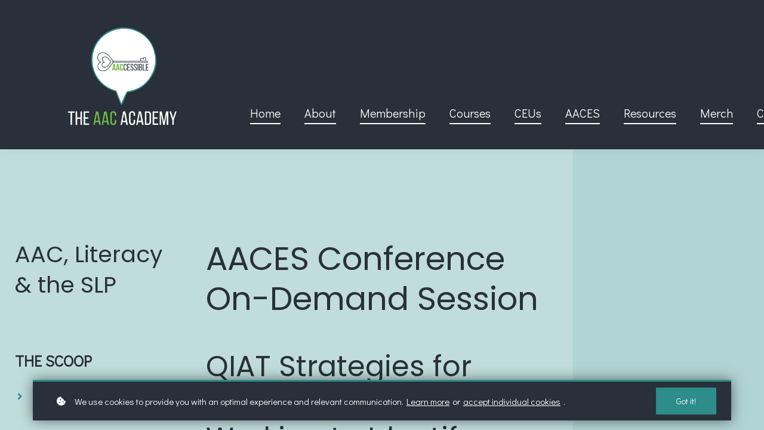

--- FILE ---
content_type: text/html;charset=UTF-8
request_url: https://www.theaacacademy.org/course/using-qiat-to-identify-at-tools-and-strategies
body_size: 61861
content:

<!DOCTYPE html>
<html lang="en">
    <head>
        
    <title>Using the QIAT Framework to Identify Appropriate Assistive Technology Tools & Strategies</title>


     <meta charset="UTF-8"> 
     <meta name="viewport" content="width=device-width, initial-scale=1"> 
     <meta name="description" content="There are many ways to “do it right” when looking for Assistive Technology tools and strategies to support atypical learners.  It is important for families and professionals to have a shared vision of how they will work together to support students however, it can be challenging to develop that vision.  What are the critical areas of the AT process?  Who should do what?  
During this session we will explore resources from the Quality Indicators for Assistive Technology, QIAT, (pronounced ‘quiet’).  Participants will be given the opportunity to explore Quality Indicators for the areas of: Consideration, Assessment, Documentation of AT on the IEP Implementation, Evaluation of Effectiveness, Transition, Administrative Support and AT Professional Development.  In each of these areas we will look at tools for self-evaluation that can guide growth."> 
     <meta name="keywords" content="Intervention, Emerging Communication, Great for Caregivers, Great for OTs, Early Intervention, Assistive technology, Assessment, #AACES Conference, Great for SLPs, Great for Special Educators, Free for Members, Leadership, Accessibility, Play, AAC in Schools, Access, Skill-Builder Courses"> 
     <meta name="author" content="The AAC Academy"> 
     <meta name="twitter:card" content="summary_large_image"> 
     <meta name="twitter:site" content="@AACcessibleorg"> 
     <meta name="twitter:title" content="Using the QIAT Framework to Identify Appropriate Assistive Technology Tools &amp; Strategies"> 
     <meta name="twitter:description" content="There are many ways to “do it right” when looking for Assistive Technology tools and strategies to support atypical learners.  It is important for families and professionals to have a shared vision of how they will work together to support students however, it can be challenging to develop that vision.  What are the critical areas of the AT process?  Who should do what?  
During this session we will explore resources from the Quality Indicators for Assistive Technology, QIAT, (pronounced ‘quiet’).  Participants will be given the opportunity to explore Quality Indicators for the areas of: Consideration, Assessment, Documentation of AT on the IEP Implementation, Evaluation of Effectiveness, Transition, Administrative Support and AT Professional Development.  In each of these areas we will look at tools for self-evaluation that can guide growth."> 
     <meta name="twitter:image" content="https://lwfiles.mycourse.app/the-aac-academy-public/43c1151cbe5ba14a7822aaf017deab6e.png"> 
     <meta property="og:url" content="https://www.theaacacademy.org/course/using-qiat-to-identify-at-tools-and-strategies"> 
     <meta property="og:type" content="product"> 
     <meta property="og:title" content="Using the QIAT Framework to Identify Appropriate Assistive Technology Tools &amp; Strategies"> 
     <meta property="og:image" content="https://lwfiles.mycourse.app/the-aac-academy-public/43c1151cbe5ba14a7822aaf017deab6e.png"> 
     <meta property="og:description" content="There are many ways to “do it right” when looking for Assistive Technology tools and strategies to support atypical learners.  It is important for families and professionals to have a shared vision of how they will work together to support students however, it can be challenging to develop that vision.  What are the critical areas of the AT process?  Who should do what?  
During this session we will explore resources from the Quality Indicators for Assistive Technology, QIAT, (pronounced ‘quiet’).  Participants will be given the opportunity to explore Quality Indicators for the areas of: Consideration, Assessment, Documentation of AT on the IEP Implementation, Evaluation of Effectiveness, Transition, Administrative Support and AT Professional Development.  In each of these areas we will look at tools for self-evaluation that can guide growth."> 
     <meta property="og:site_name" content="The AAC Academy"> 
     <meta property="article:publisher" content="https://www.facebook.com/AACcessible"> 
     <meta name="twitter:label1" content="Price"> 
     <meta name="twitter:data1" content="$15"> 
     <meta property="product:price:amount" content="15"> 
     <meta property="product:price:currency" content="USD"> 
     <meta property="product:sale_price:currency" content="USD"> 
     <meta property="product:original_price:amount" content="15"> 
     <meta property="product:original_price:currency" content="USD"> 
     <meta name="csrf-token" content="506fc8ff9921a3c6e8976bb8dcf7ea4a408b680995f0aba479e692fc30a07dbf"> 

    <link rel="canonical" href="https://www.theaacacademy.org/course/using-qiat-to-identify-at-tools-and-strategies"/>
		<link rel="icon" type="image/png" href="https://lwfiles.mycourse.app/the-aac-academy-public/40a3d2fcf7a9bb7c4ca2bfdfc95da8ae.png">
		<link rel="apple-touch-icon" type="image/png" href="https://lwfiles.mycourse.app/the-aac-academy-public/40a3d2fcf7a9bb7c4ca2bfdfc95da8ae.png">
		<script type='text/javascript'>var me=false;var environment='production';var imagePath='https://cdn.mycourse.app/v3.75.2';var server='//www.theaacacademy.org/api/';var fileServer='https://api.us-e1.learnworlds.com/';var api='https://api.us-e1.learnworlds.com/';var lw_client='6088691210e6e248432020a1';var serverImg='https://lwfiles.mycourse.app/the-aac-academy-public/';var subscriptionMode=false;var paymentsURL='https://www.theaacacademy.org/payment?product_id=';var clientURL='//www.theaacacademy.org';var SITENAME='The AAC Academy';var WHITELABEL=true;var WHITELABEL_SETTINGS='{"learn_more_admin_disabled":false,"learn_more_others_disabled":false}';var BILLING='C';var SITE_AFFILIATES={"active":true,"commissionRate":10,"cookieExpiration":30,"maturation":30,"selfRegister":true,"displayAffiliateCustomers":true,"displayAffiliateLeads":true,"products":[{"id":"622911387cb17c60f638d1f2","titleId":"aac-early-starts-conference-full-package","productType":"Bundle"},{"id":"6229141d5c26e463db64bfa2","titleId":"day-1-only-aac-early-starts-conference","productType":"Bundle"},{"id":"622914d7c6f12215240de6d5","titleId":"day-2-only-aac-early-starts-conference","productType":"Bundle"},{"id":"62253676b3f6a833cd468e61","titleId":"what-leads-to-aac-abandonment","productType":"Course"},{"id":"6219047d6e05c2087a53eb58","titleId":"access-and-teaming-for-aac","productType":"Course"},{"id":"620e990ef06110528f43d248","titleId":"ambitious-inclusive-sensory-stories","productType":"Course"},{"id":"621ef2bf983b551a0b55b316","titleId":"dir-floortime-strategies-for-communicators-with-complex-needs","productType":"Course"},{"id":"6225415359aa421eb0419ce7","titleId":"diverse-aac-in-early-childhood","productType":"Course"},{"id":"6217e1f2b9ec4f12ad754e6c","titleId":"educating-parents-to-model-aac-at-home","productType":"Course"},{"id":"62251e43ec98703e8f33a979","titleId":"dir-floortime-and-aac","productType":"Course"},{"id":"621950bd8c36b25a135c13e7","titleId":"equity-and-access-in-early-learning-classrooms","productType":"Course"},{"id":"622572a7cf2a04366c5a010b","titleId":"robust-aac-in-early-intervention","productType":"Course"},{"id":"621969890f301c0d83354a18","titleId":"play-based-eye-gaze-assessment-for-aac","productType":"Course"},{"id":"621c38f9d8af5e25cd2d0170","titleId":"motivating-kids-who-are-learning-to-use-aac","productType":"Course"},{"id":"62252e517d93d4357e7123ff","titleId":"supporting-aac-users-in-the-preschool-classroom","productType":"Course"},{"id":"620ec248e31c726e371fa126","titleId":"accessible-beginning-writing-for-all-children","productType":"Course"},{"id":"6218f44c60dcc672095d0517","titleId":"supporting-peer-interactions-for-children-who-use-aac","productType":"Course"},{"id":"6219a0a637b76d304928aa86","titleId":"choosing-apps-for-early-childhood","productType":"Course"},{"id":"622551d1e39d856cb719ef73","titleId":"beyond-basic-core-vocabulary-for-aac-users","productType":"Course"},{"id":"62258049bf4afe5e81483f93","titleId":"aac-journey-with-karanveer-singh","productType":"Course"},{"id":"6215b8bc0f3dcf1c09005997","titleId":"using-qiat-to-identify-at-tools-and-strategies","productType":"Course"},{"id":"622573eba57e704f931957d2","titleId":"aac-and-shared-reading-strategies","productType":"Course"}],"paymentMethods":["paypal","wire","other"],"agreement":"","minAffiliateCommissionStatus":"new","afterLoginNavigation":{"type":"dashboard","url":"","page":{"title":"Home","slug":"home"}}};var LWSettings={"deactive_components":{"ebook":false},"components_settings":{"dailynews":{"categories":false},"posts":{"tips":false,"livecode":false}}};var LWClient={"promotions":true,"bundles":true,"integrations":true,"advanced_integrations":true,"financial_gateways":true,"theming":true,"pages_templates":true,"pages_builder_starter":true,"pages_builder_advanced_templates":true,"course_unit_completion":true,"course_unit_navigation_sequential":true,"course_unit_navigation":true,"pages_builder":true,"instructors":25,"seat_managers":10,"affiliates":true,"affiliates_partial":true,"question_bank":true,"account_manager":true,"certifications":true,"import_assessment_from_xls":true,"advanced_analytics":true,"free_courses":true,"private_courses":true,"private_enroll":true,"interactive_video":true,"white_label":true,"gamification":true,"includes":true,"admins":true,"ebooks":true,"social":true,"multilanguage":true,"subscriptions":true,"videouploader":true,"api":true,"webhooks":true,"thank_you_page":true,"after_purchase_partial_settings":true,"after_purchase_settings":true,"pdf_watermark":true,"video_watermark":true,"video_transcript":true,"video_subtitles":true,"video_headings":true,"video_skin":true,"video_elements_basic":true,"video_elements_advanced":true,"video_thumbnail":true,"video_on_click_actions":true,"video_on_show_actions":true,"integration_zoom":true,"integration_webex":true,"integration_google_meet":true,"integration_teams":true,"integration_calendly":true,"integration_hubspot":true,"livesession_multiple_accounts":true,"scorm":true,"graded_scorm":true,"analytics_advanced_queries":true,"analytics_simple_queries":true,"custom_fonts":true,"custom_code_liquid_expressions":true,"mobile_app_submit":true,"file_assignment_course_unit":true,"popups":9223372036854775807,"user_login_permission":true,"site_flavor_export":true,"site_flavor_import":true,"site_templates":9223372036854775807,"report_scheduled_tasks_allowed":20,"bulk_actions":true,"import_users":true,"import_tags":true,"custom_auth_url":true,"new_assessment_marketing_form":true,"new_assessment_file_upload":true,"webcam_upload":true,"audio_upload":true,"saml":true,"openid":true,"user_roles_create_custom":true,"user_roles_segment":true,"user_impersonation":true,"user_roles_custom_roles_create_edit":9223372036854775807,"user_roles_predefined_roles_edit":true,"user_roles_assignable_user_roles":true,"user_roles_total_users_for_all_custom_roles":9223372036854775807,"automations":true,"user_groups":true,"user_groups_max_members":200,"nps":true,"qualification":true,"mobile_analytics":true,"signup_eligibility":true,"user_progress-mark-complete":true,"funnels":9223372036854775807,"tag_manager":true,"domain_rename":true,"mass_mails":true,"ai_reporting":true,"digital_credentials":true,"cross_school_resource_sharing":true,"same_school_resource_sharing_sync":true,"user_progress_matrix":true,"course_progress_matrix":true,"after_login_pages_based_on_user_tag":true,"assessments_video_response_time":40,"assessments_audio_response_time":120,"assessments_file_upload_size":20,"site_allowed_num_sso_settings":3,"referrals":true};var oauthInfo='lw_client=6088691210e6e248432020a1&access_token=';var assetsPath='https://cdn.mycourse.app/v3.75.2/_cdnAssets';var PAGES_IN_TOPBAR=[];var currencySymbol='$';var currencyCode='USD';var currencySymbolPosition='LEFT_SIGN_NO_SPACE';var currencyDecimalsSeparator='.';var currencyThousandsSeparator=',';var currencyDecimalsNum='2';var currencyUseVedic=false;var SOCIAL_LOGINS=["facebook","twitter","linkedin","google"];var ACTIVE_SSO_CONNECTIONS=[];var LW_AUTH_ENABLED=true;var SCHOOL_LOGO='40a3d2fcf7a9bb7c4ca2bfdfc95da8ae.png';var LOGIN_FORM_TEMPLATE='loginForm5';var LOGIN_FORM_IMAGE='';var LWPackage='learning_center_yearly_3';var GATEWAYS=["stripe","paypal"];var COURSE_CONTINUE_SETTING=false;var MOBILE_SETTINGS={"mobile_logo":"","mobile_site_name":"","mobile_landing_page":null,"mobile_description":"Login to start learning","mobile_social_facebook_text":"Sign in with Facebook","mobile_social_twitter_text":"Sign in with Twitter","mobile_social_linkedin_text":"Sign in with Linkedin","mobile_social_google_text":"Sign in with Google","disabled_signup_alert_title":"Registration Disabled","disabled_signup_alert_text":"Please visit the school page from your browser in order to register and then use the app to access your courses.","disabled_signup_label_translation":"Registration is unavailable while using the app","mobile_signup":false,"mobile_social_display":false,"mobile_display_free_courses":false,"mobile_display_paid_courses":false,"mobile_allow_purchase":false};var DP_SETTINGS={"type":"custom","cookies":true,"marketing":true,"email":true,"deletion_request":true};var WEGLOT_ACTIVE=false;var DP_EU=false;var SITE_DISABLE_SIGNUP=false;var SITE_TRIGGER_USER_SIGNUP_ELIGIBILITY_CHECK=false;var ACTIVE_SITE_TEMPLATE='60886a1952d84264c8238ca4';var SITE_SOCIAL_FACEBOOK='https://www.facebook.com/AACcessible';var SITE_SOCIAL_TWITTER='https://twitter.com/AACcessibleorg';var SITE_SOCIAL_INSTAGRAM='https://www.instagram.com/aaccessibleorg/';var SITE_SOCIAL_YOUTUBE='https://www.youtube.com/channel/UC2USm6Fwz8dbqkc3uvTigsQ';var SITE_SOCIAL_LINKEDIN='https://www.linkedin.com/aaccessible';var SITE_SOCIAL_PINTEREST='https://www.pinterest.com/business/hub/';var SITE_DISABLED_APPS=["dailynews"];var USER_CUSTOM_FIELDS=[{"active":false,"required":false,"name":"Role","signup_name":"Role","type":"checkbox","key":"cf_role","icon_id":"nameIcon","icon_class":"","autotag":false,"user_value":null,"placeholder":null,"enable_validation":false,"constraint_rule":"custom","validation_regex":"\/\/","validation_fail_message":"","checkbox_label":"SLP"},{"active":true,"required":false,"name":"My Role","signup_name":"My Role","type":"dropdown","key":"cf_myrole","icon_id":"nameIcon","icon_class":"","autotag":false,"user_value":null,"placeholder":"Choose your role","enable_validation":false,"constraint_rule":"custom","validation_regex":"\/\/","validation_fail_message":"","checkbox_label":null,"options":[{"field_name":"SLP","field_value":"SLP"},{"field_name":"OT","field_value":"OT"},{"field_name":"Educator","field_value":"Educator"},{"field_name":"BCBA","field_value":"BCBA"},{"field_name":"Other","field_value":"Other"},{"field_name":"Student","field_value":"Student"},{"field_name":"Caregiver","field_value":"Caregiver"},{"field_name":"AAC User","field_value":"AAC User"}]}];var USER_SIGNUP_FIELDS=[{"active":true,"required":true,"type":"text","name":"username","order":"10","translationKey":"common.sign_up_what_name","placeholderTranslationKey":"common.sign_up_name"},{"active":true,"required":true,"type":"email","name":"email","order":"20","translationKey":"common.sign_up_what_email","placeholderTranslationKey":"common.sign_up_email"},{"active":true,"required":true,"type":"password","name":"password","order":"30","translationKey":"common.sign_up_what_password","placeholderTranslationKey":"common.sign_up_password"},{"active":true,"required":false,"name":"optin","order":"160","translationKey":"common.sign_up_optin","type":"checkbox"},{"active":true,"required":false,"name":"terms","order":"170","translationKey":"common.sign_up_termsaccept","link":"\/terms","translationKeyLink":"common.sign_up_terms","type":"terms"},{"active":true,"required":false,"name":"My Role","signup_name":"My Role","type":"dropdown","key":"cf_myrole","icon_id":"nameIcon","icon_class":"","autotag":false,"user_value":null,"placeholder":"Choose your role","enable_validation":false,"constraint_rule":"custom","validation_regex":"\/\/","validation_fail_message":"","checkbox_label":null,"options":[{"name":"SLP","value":"SLP"},{"name":"OT","value":"OT"},{"name":"Educator","value":"Educator"},{"name":"BCBA","value":"BCBA"},{"name":"Other","value":"Other"},{"name":"Student","value":"Student"},{"name":"Caregiver","value":"Caregiver"},{"name":"AAC User","value":"AAC User"}],"translationKey":"","customField":true}];var STYLES_CUSTOM_FONTS=[];var INVOICE_ADDITIONAL=false;var INVOICE_ADDITIONAL_REQUIRED=false;var INVOICE_ADDITIONAL_AUTOFILLED=true;var INVOICE_ADDITIONAL_LABEL='';var INVOICE_ADDITIONAL_TITLE='Provide PO Details Below';var FINANCIAL_BILLING_INFO={"active":true,"locked":{"bf_name":{"values":{"active":true,"required":true},"disable":{"active":true,"required":true},"integrations":["stripe"]},"bf_address":{"values":{"active":true,"required":true},"disable":{"active":true,"required":true},"integrations":["stripe"]},"bf_country":{"values":{"active":true,"required":true},"disable":{"active":true,"required":true},"integrations":["stripe"]},"bf_postalcode":{"values":{"active":true,"required":true},"disable":{"active":true,"required":true},"integrations":["stripe"]},"bf_city":{"values":{"active":true},"disable":{"active":true},"integrations":["stripe"]},"bf_brazilian_tax_id":{"values":{"active":true},"disable":{"active":true},"integrations":["stripe"]},"bf_brazilian_states":{"values":{"active":true},"disable":{"active":true},"integrations":["stripe"]}},"standard_enabled":true,"standard":[{"active":true,"required":true,"name":"Name","signup_name":null,"type":"text","key":"bf_name","icon_id":"nameIcon","icon_class":"","user_value":null,"placeholder":null,"enable_validation":false,"constraint_rule":"custom","validation_regex":"\/\/","validation_fail_message":"","checkbox_label":null,"isFullWidth":false},{"active":true,"required":true,"name":"Address","signup_name":null,"type":"text","key":"bf_address","icon_id":"nameIcon","icon_class":"","user_value":null,"placeholder":null,"enable_validation":false,"constraint_rule":"custom","validation_regex":"\/\/","validation_fail_message":"","checkbox_label":null,"isFullWidth":false},{"active":true,"required":true,"name":"City","signup_name":null,"type":"text","key":"bf_city","icon_id":"nameIcon","icon_class":"","user_value":null,"placeholder":null,"enable_validation":false,"constraint_rule":"custom","validation_regex":"\/\/","validation_fail_message":"","checkbox_label":null,"isFullWidth":false},{"active":true,"required":true,"name":"Postal code","signup_name":null,"type":"text","key":"bf_postalcode","icon_id":"nameIcon","icon_class":"","user_value":null,"placeholder":null,"enable_validation":false,"constraint_rule":"custom","validation_regex":"\/\/","validation_fail_message":"","checkbox_label":null,"isFullWidth":false},{"active":true,"required":true,"name":"Country","signup_name":null,"type":"dropdown","key":"bf_country","icon_id":"nameIcon","icon_class":"","user_value":null,"placeholder":null,"enable_validation":false,"constraint_rule":"custom","validation_regex":"\/\/","validation_fail_message":"","checkbox_label":null,"isFullWidth":false,"options":[{"field_name":"Afghanistan","field_value":"AF"},{"field_name":"\u00c5land Islands","field_value":"AX"},{"field_name":"Albania","field_value":"AL"},{"field_name":"Algeria","field_value":"DZ"},{"field_name":"American Samoa","field_value":"AS"},{"field_name":"Andorra","field_value":"AD"},{"field_name":"Angola","field_value":"AO"},{"field_name":"Anguilla","field_value":"AI"},{"field_name":"Antarctica","field_value":"AQ"},{"field_name":"Antigua and Barbuda","field_value":"AG"},{"field_name":"Argentina","field_value":"AR"},{"field_name":"Armenia","field_value":"AM"},{"field_name":"Aruba","field_value":"AW"},{"field_name":"Australia","field_value":"AU"},{"field_name":"Austria","field_value":"AT"},{"field_name":"Azerbaijan","field_value":"AZ"},{"field_name":"Bahamas","field_value":"BS"},{"field_name":"Bahrain","field_value":"BH"},{"field_name":"Bangladesh","field_value":"BD"},{"field_name":"Barbados","field_value":"BB"},{"field_name":"Belarus","field_value":"BY"},{"field_name":"Belgium","field_value":"BE"},{"field_name":"Belize","field_value":"BZ"},{"field_name":"Benin","field_value":"BJ"},{"field_name":"Bermuda","field_value":"BM"},{"field_name":"Bhutan","field_value":"BT"},{"field_name":"Bolivia, Plurinational State of","field_value":"BO"},{"field_name":"Bonaire, Sint Eustatius and Saba","field_value":"BQ"},{"field_name":"Bosnia and Herzegovina","field_value":"BA"},{"field_name":"Botswana","field_value":"BW"},{"field_name":"Bouvet Island","field_value":"BV"},{"field_name":"Brazil","field_value":"BR"},{"field_name":"British Indian Ocean Territory","field_value":"IO"},{"field_name":"Brunei Darussalam","field_value":"BN"},{"field_name":"Bulgaria","field_value":"BG"},{"field_name":"Burkina Faso","field_value":"BF"},{"field_name":"Burundi","field_value":"BI"},{"field_name":"Cambodia","field_value":"KH"},{"field_name":"Cameroon","field_value":"CM"},{"field_name":"Canada","field_value":"CA"},{"field_name":"Cape Verde","field_value":"CV"},{"field_name":"Cayman Islands","field_value":"KY"},{"field_name":"Central African Republic","field_value":"CF"},{"field_name":"Chad","field_value":"TD"},{"field_name":"Chile","field_value":"CL"},{"field_name":"China","field_value":"CN"},{"field_name":"Christmas Island","field_value":"CX"},{"field_name":"Cocos (Keeling) Islands","field_value":"CC"},{"field_name":"Colombia","field_value":"CO"},{"field_name":"Comoros","field_value":"KM"},{"field_name":"Congo","field_value":"CG"},{"field_name":"Congo, the Democratic Republic of the","field_value":"CD"},{"field_name":"Cook Islands","field_value":"CK"},{"field_name":"Costa Rica","field_value":"CR"},{"field_name":"C\u00f4te d'Ivoire","field_value":"CI"},{"field_name":"Croatia","field_value":"HR"},{"field_name":"Cuba","field_value":"CU"},{"field_name":"Cura\u00e7ao","field_value":"CW"},{"field_name":"Cyprus","field_value":"CY"},{"field_name":"Czech Republic","field_value":"CZ"},{"field_name":"Denmark","field_value":"DK"},{"field_name":"Djibouti","field_value":"DJ"},{"field_name":"Dominica","field_value":"DM"},{"field_name":"Dominican Republic","field_value":"DO"},{"field_name":"Ecuador","field_value":"EC"},{"field_name":"Egypt","field_value":"EG"},{"field_name":"El Salvador","field_value":"SV"},{"field_name":"Equatorial Guinea","field_value":"GQ"},{"field_name":"Eritrea","field_value":"ER"},{"field_name":"Estonia","field_value":"EE"},{"field_name":"Ethiopia","field_value":"ET"},{"field_name":"Falkland Islands (Malvinas)","field_value":"FK"},{"field_name":"Faroe Islands","field_value":"FO"},{"field_name":"Fiji","field_value":"FJ"},{"field_name":"Finland","field_value":"FI"},{"field_name":"France","field_value":"FR"},{"field_name":"French Guiana","field_value":"GF"},{"field_name":"French Polynesia","field_value":"PF"},{"field_name":"French Southern Territories","field_value":"TF"},{"field_name":"Gabon","field_value":"GA"},{"field_name":"Gambia","field_value":"GM"},{"field_name":"Georgia","field_value":"GE"},{"field_name":"Germany","field_value":"DE"},{"field_name":"Ghana","field_value":"GH"},{"field_name":"Gibraltar","field_value":"GI"},{"field_name":"Greece","field_value":"GR"},{"field_name":"Greenland","field_value":"GL"},{"field_name":"Grenada","field_value":"GD"},{"field_name":"Guadeloupe","field_value":"GP"},{"field_name":"Guam","field_value":"GU"},{"field_name":"Guatemala","field_value":"GT"},{"field_name":"Guernsey","field_value":"GG"},{"field_name":"Guinea","field_value":"GN"},{"field_name":"Guinea-Bissau","field_value":"GW"},{"field_name":"Guyana","field_value":"GY"},{"field_name":"Haiti","field_value":"HT"},{"field_name":"Heard Island and McDonald Islands","field_value":"HM"},{"field_name":"Holy See (Vatican City State)","field_value":"VA"},{"field_name":"Honduras","field_value":"HN"},{"field_name":"Hong Kong","field_value":"HK"},{"field_name":"Hungary","field_value":"HU"},{"field_name":"Iceland","field_value":"IS"},{"field_name":"India","field_value":"IN"},{"field_name":"Indonesia","field_value":"ID"},{"field_name":"Iran, Islamic Republic of","field_value":"IR"},{"field_name":"Iraq","field_value":"IQ"},{"field_name":"Ireland","field_value":"IE"},{"field_name":"Isle of Man","field_value":"IM"},{"field_name":"Israel","field_value":"IL"},{"field_name":"Italy","field_value":"IT"},{"field_name":"Jamaica","field_value":"JM"},{"field_name":"Japan","field_value":"JP"},{"field_name":"Jersey","field_value":"JE"},{"field_name":"Jordan","field_value":"JO"},{"field_name":"Kazakhstan","field_value":"KZ"},{"field_name":"Kenya","field_value":"KE"},{"field_name":"Kiribati","field_value":"KI"},{"field_name":"Korea, Democratic People's Republic of","field_value":"KP"},{"field_name":"Korea, Republic of","field_value":"KR"},{"field_name":"Kuwait","field_value":"KW"},{"field_name":"Kyrgyzstan","field_value":"KG"},{"field_name":"Lao People's Democratic Republic","field_value":"LA"},{"field_name":"Latvia","field_value":"LV"},{"field_name":"Lebanon","field_value":"LB"},{"field_name":"Lesotho","field_value":"LS"},{"field_name":"Liberia","field_value":"LR"},{"field_name":"Libya","field_value":"LY"},{"field_name":"Liechtenstein","field_value":"LI"},{"field_name":"Lithuania","field_value":"LT"},{"field_name":"Luxembourg","field_value":"LU"},{"field_name":"Macao","field_value":"MO"},{"field_name":"Macedonia, the former Yugoslav Republic of","field_value":"MK"},{"field_name":"Madagascar","field_value":"MG"},{"field_name":"Malawi","field_value":"MW"},{"field_name":"Malaysia","field_value":"MY"},{"field_name":"Maldives","field_value":"MV"},{"field_name":"Mali","field_value":"ML"},{"field_name":"Malta","field_value":"MT"},{"field_name":"Marshall Islands","field_value":"MH"},{"field_name":"Martinique","field_value":"MQ"},{"field_name":"Mauritania","field_value":"MR"},{"field_name":"Mauritius","field_value":"MU"},{"field_name":"Mayotte","field_value":"YT"},{"field_name":"Mexico","field_value":"MX"},{"field_name":"Micronesia, Federated States of","field_value":"FM"},{"field_name":"Moldova, Republic of","field_value":"MD"},{"field_name":"Monaco","field_value":"MC"},{"field_name":"Mongolia","field_value":"MN"},{"field_name":"Montenegro","field_value":"ME"},{"field_name":"Montserrat","field_value":"MS"},{"field_name":"Morocco","field_value":"MA"},{"field_name":"Mozambique","field_value":"MZ"},{"field_name":"Myanmar","field_value":"MM"},{"field_name":"Namibia","field_value":"NA"},{"field_name":"Nauru","field_value":"NR"},{"field_name":"Nepal","field_value":"NP"},{"field_name":"Netherlands","field_value":"NL"},{"field_name":"New Caledonia","field_value":"NC"},{"field_name":"New Zealand","field_value":"NZ"},{"field_name":"Nicaragua","field_value":"NI"},{"field_name":"Niger","field_value":"NE"},{"field_name":"Nigeria","field_value":"NG"},{"field_name":"Niue","field_value":"NU"},{"field_name":"Norfolk Island","field_value":"NF"},{"field_name":"Northern Mariana Islands","field_value":"MP"},{"field_name":"Norway","field_value":"NO"},{"field_name":"Oman","field_value":"OM"},{"field_name":"Pakistan","field_value":"PK"},{"field_name":"Palau","field_value":"PW"},{"field_name":"Palestinian Territory, Occupied","field_value":"PS"},{"field_name":"Panama","field_value":"PA"},{"field_name":"Papua New Guinea","field_value":"PG"},{"field_name":"Paraguay","field_value":"PY"},{"field_name":"Peru","field_value":"PE"},{"field_name":"Philippines","field_value":"PH"},{"field_name":"Pitcairn","field_value":"PN"},{"field_name":"Poland","field_value":"PL"},{"field_name":"Portugal","field_value":"PT"},{"field_name":"Puerto Rico","field_value":"PR"},{"field_name":"Qatar","field_value":"QA"},{"field_name":"R\u00e9union","field_value":"RE"},{"field_name":"Romania","field_value":"RO"},{"field_name":"Russian Federation","field_value":"RU"},{"field_name":"Rwanda","field_value":"RW"},{"field_name":"Saint Barth\u00e9lemy","field_value":"BL"},{"field_name":"Saint Helena, Ascension and Tristan da Cunha","field_value":"SH"},{"field_name":"Saint Kitts and Nevis","field_value":"KN"},{"field_name":"Saint Lucia","field_value":"LC"},{"field_name":"Saint Martin (French part)","field_value":"MF"},{"field_name":"Saint Pierre and Miquelon","field_value":"PM"},{"field_name":"Saint Vincent and the Grenadines","field_value":"VC"},{"field_name":"Samoa","field_value":"WS"},{"field_name":"San Marino","field_value":"SM"},{"field_name":"Sao Tome and Principe","field_value":"ST"},{"field_name":"Saudi Arabia","field_value":"SA"},{"field_name":"Senegal","field_value":"SN"},{"field_name":"Serbia","field_value":"RS"},{"field_name":"Seychelles","field_value":"SC"},{"field_name":"Sierra Leone","field_value":"SL"},{"field_name":"Singapore","field_value":"SG"},{"field_name":"Sint Maarten (Dutch part)","field_value":"SX"},{"field_name":"Slovakia","field_value":"SK"},{"field_name":"Slovenia","field_value":"SI"},{"field_name":"Solomon Islands","field_value":"SB"},{"field_name":"Somalia","field_value":"SO"},{"field_name":"South Africa","field_value":"ZA"},{"field_name":"South Georgia and the South Sandwich Islands","field_value":"GS"},{"field_name":"South Sudan","field_value":"SS"},{"field_name":"Spain","field_value":"ES"},{"field_name":"Sri Lanka","field_value":"LK"},{"field_name":"Sudan","field_value":"SD"},{"field_name":"Suriname","field_value":"SR"},{"field_name":"Svalbard and Jan Mayen","field_value":"SJ"},{"field_name":"Swaziland","field_value":"SZ"},{"field_name":"Sweden","field_value":"SE"},{"field_name":"Switzerland","field_value":"CH"},{"field_name":"Syrian Arab Republic","field_value":"SY"},{"field_name":"Taiwan","field_value":"TW"},{"field_name":"Tajikistan","field_value":"TJ"},{"field_name":"Tanzania, United Republic of","field_value":"TZ"},{"field_name":"Thailand","field_value":"TH"},{"field_name":"Timor-Leste","field_value":"TL"},{"field_name":"Togo","field_value":"TG"},{"field_name":"Tokelau","field_value":"TK"},{"field_name":"Tonga","field_value":"TO"},{"field_name":"Trinidad and Tobago","field_value":"TT"},{"field_name":"Tunisia","field_value":"TN"},{"field_name":"Turkey","field_value":"TR"},{"field_name":"Turkmenistan","field_value":"TM"},{"field_name":"Turks and Caicos Islands","field_value":"TC"},{"field_name":"Tuvalu","field_value":"TV"},{"field_name":"Uganda","field_value":"UG"},{"field_name":"Ukraine","field_value":"UA"},{"field_name":"United Arab Emirates","field_value":"AE"},{"field_name":"United Kingdom","field_value":"GB"},{"field_name":"United States","field_value":"US"},{"field_name":"United States Minor Outlying Islands","field_value":"UM"},{"field_name":"Uruguay","field_value":"UY"},{"field_name":"Uzbekistan","field_value":"UZ"},{"field_name":"Vanuatu","field_value":"VU"},{"field_name":"Venezuela, Bolivarian Republic of","field_value":"VE"},{"field_name":"Viet Nam","field_value":"VN"},{"field_name":"Virgin Islands, British","field_value":"VG"},{"field_name":"Virgin Islands, U.S.","field_value":"VI"},{"field_name":"Wallis and Futuna","field_value":"WF"},{"field_name":"Western Sahara","field_value":"EH"},{"field_name":"Yemen","field_value":"YE"},{"field_name":"Zambia","field_value":"ZM"},{"field_name":"Zimbabwe","field_value":"ZW"}]},{"active":false,"required":false,"name":"Business TAX ID","signup_name":null,"type":"text","key":"bf_taxid","icon_id":"nameIcon","icon_class":"","user_value":null,"placeholder":null,"enable_validation":false,"constraint_rule":"custom","validation_regex":"\/\/","validation_fail_message":"","checkbox_label":null,"isFullWidth":false}],"boleto":[{"active":true,"required":false,"name":"Brazilian Tax ID","signup_name":null,"type":"text","key":"bf_brazilian_tax_id","icon_id":"nameIcon","icon_class":"","user_value":null,"placeholder":null,"enable_validation":true,"constraint_rule":"custom","validation_regex":"\/^([0-9]{3}|[0-9]{2}).[0-9]{3}.[0-9]{3}([-][0-9]{2}|(\/([0-9]{4}\\-([0-9]{2}))))$\/","validation_fail_message":"Invalid Tax id format. Example 000.000.000-00 or 00.000.000\/0000-00","checkbox_label":null,"isFullWidth":false},{"active":true,"required":false,"name":"Brazilian State","signup_name":null,"type":"dropdown","key":"bf_brazilian_states","icon_id":"nameIcon","icon_class":"","user_value":null,"placeholder":null,"enable_validation":false,"constraint_rule":"custom","validation_regex":"\/\/","validation_fail_message":"","checkbox_label":null,"isFullWidth":false,"options":[{"field_name":"Acre","field_value":"AC"},{"field_name":"Alagoas","field_value":"AL"},{"field_name":"Amap\u00e1","field_value":"AP"},{"field_name":"Amazonas","field_value":"AM"},{"field_name":"Bahia","field_value":"BA"},{"field_name":"Cear\u00e1","field_value":"CE"},{"field_name":"Distrito Federal","field_value":"DF"},{"field_name":"Esp\u00edrito Santo","field_value":"ES"},{"field_name":"Goi\u00e1s","field_value":"GO"},{"field_name":"Maranh\u00e3o","field_value":"MA"},{"field_name":"Mato Grosso","field_value":"MT"},{"field_name":"Mato Grosso do Sul","field_value":"MS"},{"field_name":"Minas Gerais","field_value":"MG"},{"field_name":"Par\u00e1","field_value":"PA"},{"field_name":"Para\u00edba","field_value":"PB"},{"field_name":"Paran\u00e1","field_value":"PR"},{"field_name":"Pernambuco","field_value":"PE"},{"field_name":"Piau\u00ed","field_value":"PI"},{"field_name":"Rio de Janeiro","field_value":"RJ"},{"field_name":"Rio Grande do Norte","field_value":"RN"},{"field_name":"Rio Grande do Sul","field_value":"RS"},{"field_name":"Rond\u00f4nia","field_value":"RO"},{"field_name":"Roraima","field_value":"RR"},{"field_name":"Santa Catarina","field_value":"SC"},{"field_name":"S\u00e3o Paulo","field_value":"SP"},{"field_name":"Sergipe","field_value":"SE"},{"field_name":"Tocantins","field_value":"TO"}]}],"boleto_enabled":false,"fields":[{"active":true,"required":false,"name":"Purchase Order Details","signup_name":null,"type":"text","key":"bf_purchaseorderdetails","autotag":false,"icon_id":"nameIcon","icon_class":"","user_value":null,"placeholder":"If using a PO, please enter relevant info here","rows":3,"maxLength":"1000","enable_validation":false,"constraint_rule":"custom","validation_regex":"\/\/","validation_fail_message":"","checkbox_label":null},{"active":true,"required":true,"name":"Enrolled Student","signup_name":null,"type":"text","key":"bf_enrolledstudent","autotag":false,"icon_id":"nameIcon","icon_class":"","user_value":"Same as billing contact","placeholder":"Who is taking this online course?","rows":3,"maxLength":100,"enable_validation":false,"constraint_rule":"custom","validation_regex":"\/\/","validation_fail_message":"","checkbox_label":null}]};var TAX_SERVICE={"name":"","enabled":null,"has_billing_details":false,"has_checkout_tax_analysis":false,"has_stripe_tax_rates":false,"has_invoice_preview":false,"has_business_tax_validation":false,"throws_errors":false};var STRIPE_ACCOUNT_COUNTRY='US';var STRIPE_CONNECT_ACCOUNT_ID='acct_1Iv7pOAHSbGOM9xr';var ACTIVE_STRIPE_SOURCE_PAYMENT_METHODS=["applepay","googlepay"];var FINANCIAL_STRIPE_BILLING_ADDRESS=false;var FINANCIAL_STRIPE_DISABLE_LINK=false;var FINANCIAL_STRIPE_VAT=false;var FINANCIAL_TERMS=true;var SCHOOL_SUPPORT={"teacher":{"id":"6088691410e6e248432020b4","username":"Tannalynn Neufeld"},"tech":{"id":"6088691410e6e248432020b4","username":"Tannalynn Neufeld"}};var currentSiteTemplateStyles={"typography":{"*":{"fontFamily":"Barlow"},"learnworlds-heading-large":{"fontFamily":"Poppins","fontWeight":"normal","fontSize":54,"letterSpacing":"0","lineHeight":1.25,"textTransform":"none"},"learnworlds-heading-normal":{"fontFamily":"Poppins","fontWeight":"normal","fontSize":48,"letterSpacing":"0","lineHeight":1.25,"textTransform":"none"},"learnworlds-heading-small":{"fontFamily":"Poppins","fontWeight":"normal","fontSize":38,"letterSpacing":"0","lineHeight":1.25,"textTransform":"none"},"learnworlds-subheading-large":{"fontFamily":"Poppins","fontWeight":"normal","fontSize":48,"letterSpacing":"0","lineHeight":1.3,"textTransform":"none"},"learnworlds-subheading-normal":{"fontFamily":"Poppins","fontWeight":"normal","fontSize":38,"letterSpacing":"0","lineHeight":1.35,"textTransform":"none"},"learnworlds-subheading-small":{"fontFamily":"Poppins","fontWeight":"normal","fontSize":23,"letterSpacing":"0","lineHeight":1.35,"textTransform":"none"},"learnworlds-heading3-large":{"fontFamily":"Poppins","fontWeight":"normal","fontSize":30,"letterSpacing":"0","lineHeight":1.4,"textTransform":"none"},"learnworlds-heading3-normal":{"fontFamily":"Poppins","fontWeight":"normal","fontSize":23,"letterSpacing":"0","lineHeight":1.4,"textTransform":"none"},"learnworlds-heading3-small":{"fontFamily":"Poppins","fontWeight":"normal","fontSize":18,"letterSpacing":"0","lineHeight":1.4,"textTransform":"none"},"learnworlds-heading4-large":{"fontFamily":"Poppins","fontWeight":"normal","fontSize":23,"letterSpacing":"0","lineHeight":1.55,"textTransform":"none"},"learnworlds-heading4-normal":{"fontFamily":"Poppins","fontWeight":"normal","fontSize":18,"letterSpacing":"0","lineHeight":1.55,"textTransform":"none"},"learnworlds-heading4-small":{"fontFamily":"Poppins","fontWeight":"normal","fontSize":14,"letterSpacing":"0","lineHeight":1.5,"textTransform":"none"},"learnworlds-main-text-huge":{"fontFamily":"Didact Gothic","fontSize":32,"fontWeight":"300","letterSpacing":"0","lineHeight":1.25,"textTransform":"none"},"learnworlds-main-text-very-large":{"fontFamily":"Didact Gothic","fontSize":26,"fontWeight":"normal","letterSpacing":"0","lineHeight":1.35,"textTransform":"none"},"learnworlds-main-text-large":{"fontFamily":"Didact Gothic","fontSize":22,"fontWeight":"normal","letterSpacing":"0","lineHeight":1.6,"textTransform":"none"},"learnworlds-main-text-normal":{"fontFamily":"Didact Gothic","fontWeight":"normal","fontSize":17,"letterSpacing":"0","lineHeight":1.65,"textTransform":"none"},"learnworlds-main-text-small":{"fontFamily":"Didact Gothic","fontSize":15,"fontWeight":"normal","letterSpacing":"0","lineHeight":1.65,"textTransform":"none"},"learnworlds-main-text-very-small":{"fontFamily":"Didact Gothic","fontSize":13,"fontWeight":"normal","letterSpacing":"0","lineHeight":1.7,"textTransform":"none"},"learnworlds-main-text-tiny":{"fontFamily":"Didact Gothic","fontSize":10,"fontWeight":"normal","letterSpacing":"0","lineHeight":1.7,"textTransform":"none"},"learnworlds-overline-text":{"fontFamily":"Didact Gothic","fontSize":15,"fontWeight":"bold","letterSpacing":"0.1","lineHeight":"1.55","textTransform":"uppercase"},"learnworlds-quote-text":{"fontFamily":"Didact Gothic","fontSize":32,"fontWeight":"normal","letterSpacing":"0","lineHeight":"1.55","textTransform":"none"},"learnworlds-size-small":{"paddingBottom":70,"paddingTop":70},"learnworlds-size-normal":{"paddingBottom":120,"paddingTop":120},"learnworlds-size-large":{"paddingBottom":180,"paddingTop":180},"learnworlds-size-extra-large":{"paddingBottom":220,"paddingTop":220}},"input":{"learnworlds-button-large":{"fontFamily":"Didact Gothic","fontWeight":"normal","fontSize":20,"letterSpacing":"0","textTransform":"none","borderRadius":0,"paddingTop":20,"paddingRight":60,"paddingBottom":20,"paddingLeft":60},"learnworlds-button-normal":{"fontFamily":"Didact Gothic","fontWeight":"normal","fontSize":18,"letterSpacing":"0","textTransform":"none","borderRadius":0,"paddingTop":15,"paddingRight":40,"paddingBottom":15,"paddingLeft":40},"learnworlds-button-small":{"fontFamily":"Didact Gothic","fontWeight":"normal","fontSize":14,"letterSpacing":"0","textTransform":"none","borderRadius":0,"paddingTop":11,"paddingRight":32,"paddingBottom":11,"paddingLeft":32},"learnworlds-input-large":{"fontFamily":"Didact Gothic","fontWeight":"normal","fontSize":20,"letterSpacing":"0","textTransform":"none","borderRadius":0,"paddingTop":20,"paddingRight":24,"paddingBottom":20,"paddingLeft":24},"learnworlds-input-normal":{"fontFamily":"Didact Gothic","fontWeight":"normal","fontSize":18,"letterSpacing":"0","textTransform":"none","borderRadius":0,"paddingTop":15,"paddingRight":24,"paddingBottom":15,"paddingLeft":24},"learnworlds-input-small":{"fontFamily":"Didact Gothic","fontWeight":"normal","fontSize":14,"letterSpacing":"0","textTransform":"none","borderRadius":0,"paddingTop":11,"paddingRight":22,"paddingBottom":11,"paddingLeft":22}},"colors":{"lw-brand-bg":{"color":"#2D8D8B","textType":"light","lessVars":{"brand-color":"#2D8D8B","text-over-brandbg-color":"@light-text-color"}},"lw-dark-bg":{"color":"#293039","textType":"light","lessVars":{"dark-bg-color":"#293039","text-over-darkbg-color":"@light-text-color"}},"lw-light-bg":{"color":"#C0DCDC","textType":"dark","lessVars":{"light-bg-color":"#C0DCDC","text-over-lightbg-color":"@dark-text-color"}},"lw-brand-accent1-bg":{"color":"#74BF46","textType":"light","lessVars":{"brand-accent1-color":"#74BF46","text-over-brandaccent1bg-color":"@light-text-color"}},"lw-brand-accent2-bg":{"color":"#293039","textType":"light","lessVars":{"brand-accent2-color":"#293039","text-over-brandaccent2bg-color":"@light-text-color"}},"lw-light-text":{"color":"#FFFFFF","lessVars":{"lw-light-text":"#ffffff","light-text-color":"#FFFFFF"}},"lw-dark-text":{"color":"#293039","lessVars":{"lw-dark-text":"#18364A","dark-text-color":"#293039"}},"lw-body-bg":{"color":"#FFFFFF","textType":"dark","lessVars":{"body-bg":"#ffffff","body-bg-color":"#FFFFFF","text-over-bodybg-color":"@dark-text-color"}},"lw-link-text":{"color":"#74BF46","lessVars":{"link-text-color":"#74BF46"}}},"fonts":["Poppins","Didact Gothic"]};var admins_commission=false;var assessments_video_response_time=40;var assessments_audio_response_time=120;var assessments_file_upload_size=20;var COMPANION_URL='https://medialibrary.mycourse.app';var dateFormat={"short":"MM-DD-YYYY","shortWithTime":"MM-DD-YYYY HH:mm","long":"MMMM DD, YYYY","longWithTime":"MMMM DD, YYYY HH:mm"};var site_enable_contextual_cookies=false;var SITE_PASSWORD_SETTINGS={"has_unmask_enabled":false,"has_confirm_enabled":false,"minimum_characters":"6","maximum_characters":"50","check_uppercase":false,"check_lowercase":false,"check_digit":false,"check_special_chars":false};var userImpersonation=false;var activeSiteTemplate='60886a1952d84264c8238ca4';</script>
		<script type='text/javascript'>var pageState={"id":"6215b8bc0f3dcf1c09005998","slug":"using-qiat-to-identify-at-tools-and-strategies","pageSource":"using-qiat-to-identify-at-tools-and-strategies","sections":{"section_1623153341923_196":{"sectionType":"course-overview-section","sectionId":"section_1623153341923_196","styles":null,"anchor":"","videoMediaData":{"params":{"autoplay":true,"mute":true,"loop":false,"popup":false}},"embedMediaData":null,"imageMediaData":null,"svgMediaData":null,"selectedMedia":null,"version":"v1","responsiveHeightClass":{"desktop":"","tablet-portrait":"","tablet-landscape":"","smartphone-portrait":"","smartphone-landscape":""},"responsiveAlignmentClass":{"desktop":"","tablet-portrait":"","tablet-landscape":"","smartphone-portrait":"","smartphone-landscape":""},"itemVisibilitySettings":null},"section_1623153341924_231":{"sectionType":"section","sectionId":"section_1623153341924_231","styles":{"desktop":{"#section_1623153341924_231":{"backgroundColor":null}}},"anchor":"","videoMediaData":{"params":{"autoplay":true,"mute":true,"loop":false,"popup":false}},"embedMediaData":null,"imageMediaData":null,"svgMediaData":null,"selectedMedia":"","version":"v1","responsiveHeightClass":{"desktop":"","tablet-portrait":"","tablet-landscape":"","smartphone-portrait":"","smartphone-landscape":""},"responsiveAlignmentClass":{"desktop":"","tablet-portrait":"","tablet-landscape":"","smartphone-portrait":"","smartphone-landscape":""},"itemVisibilitySettings":null},"section_1623153341924_246":{"sectionType":"section","sectionId":"section_1623153341924_246","styles":null,"anchor":"","videoMediaData":{"params":{"autoplay":true,"mute":true,"loop":false,"popup":false}},"embedMediaData":null,"imageMediaData":null,"svgMediaData":null,"selectedMedia":null,"version":"v1","responsiveHeightClass":{"desktop":"","tablet-portrait":"","tablet-landscape":"","smartphone-portrait":"","smartphone-landscape":""},"responsiveAlignmentClass":{"desktop":"","tablet-portrait":"","tablet-landscape":"","smartphone-portrait":"","smartphone-landscape":""},"itemVisibilitySettings":null},"section_1623153341924_260":{"sectionType":"section","sectionId":"section_1623153341924_260","styles":{"desktop":{"#section_1623153341924_260":[]}},"anchor":"","videoMediaData":{"params":{"autoplay":true,"mute":true,"loop":false,"popup":false}},"embedMediaData":null,"imageMediaData":null,"svgMediaData":null,"selectedMedia":null,"version":"v1","responsiveHeightClass":{"desktop":"","tablet-portrait":"","tablet-landscape":"","smartphone-portrait":"","smartphone-landscape":""},"responsiveAlignmentClass":{"desktop":"learnworlds-align-left","tablet-portrait":"","tablet-landscape":"","smartphone-portrait":"","smartphone-landscape":""},"itemVisibilitySettings":null},"section_1623153341924_262":{"sectionType":"section","sectionId":"section_1623153341924_262","styles":null,"anchor":"","videoMediaData":{"params":{"autoplay":true,"mute":true,"loop":false,"popup":false}},"embedMediaData":null,"imageMediaData":null,"svgMediaData":null,"selectedMedia":"","version":"v1","responsiveHeightClass":{"desktop":"","tablet-portrait":"","tablet-landscape":"","smartphone-portrait":"","smartphone-landscape":""},"responsiveAlignmentClass":{"desktop":"","tablet-portrait":"","tablet-landscape":"","smartphone-portrait":"","smartphone-landscape":""},"itemVisibilitySettings":null},"section_1623153341925_287":{"sectionType":"section","sectionId":"section_1623153341925_287","styles":null,"anchor":"","videoMediaData":{"params":{"autoplay":true,"mute":true,"loop":false,"popup":false}},"embedMediaData":null,"imageMediaData":null,"svgMediaData":null,"selectedMedia":"","version":"v1","responsiveHeightClass":{"desktop":"","tablet-portrait":"","tablet-landscape":"","smartphone-portrait":"","smartphone-landscape":""},"responsiveAlignmentClass":{"desktop":"","tablet-portrait":"","tablet-landscape":"","smartphone-portrait":"","smartphone-landscape":""},"itemVisibilitySettings":null}},"elements":{"el_1623153341923_170":{"elementType":"column-wrapper","elementId":"el_1623153341923_170","styles":null,"linkData":[],"responsiveAlignmentClass":{"desktop":"","tablet-portrait":"","tablet-landscape":"","smartphone-portrait":"","smartphone-landscape":""},"responsiveColumnGutterClass":{"desktop":"","tablet-portrait":"","tablet-landscape":"","smartphone-portrait":"","smartphone-landscape":""},"responsiveColumnsWrapperTypeClass":{"desktop":"","tablet-portrait":"","tablet-landscape":"","smartphone-portrait":"","smartphone-landscape":""},"itemVisibilitySettings":null},"el_1623153341923_171":{"elementType":"column","elementId":"el_1623153341923_171","styles":null,"linkData":[],"selectedMedia":"","imageMediaData":null,"svgMediaData":null,"responsiveAlignmentClass":{"desktop":"","tablet-portrait":"","tablet-landscape":"","smartphone-portrait":"","smartphone-landscape":""},"itemVisibilitySettings":null},"el_1623153341923_172":{"version":"v1","elementType":"text","elementId":"el_1623153341923_172","styles":null,"linkData":[],"visibility":"","itemVisibilitySettings":{"responsive":{"visibility":"selected-devices","devices":["smartphone-landscape","smartphone-portrait","tablet-landscape","tablet-portrait"]}}},"el_1623153341923_173":{"elementType":"spacer","elementId":"el_1623153341923_173","styles":{"desktop":{"#el_1623153341923_173":{"height":"40px"}}},"itemVisibilitySettings":null,"linkData":[],"responsiveAlignmentClass":{"desktop":"","tablet-portrait":"","tablet-landscape":"","smartphone-portrait":"","smartphone-landscape":""}},"el_1623153341923_175":{"elementType":"spacer","elementId":"el_1623153341923_175","styles":{"desktop":{"#el_1623153341923_175":{"height":"20px"}}},"itemVisibilitySettings":null,"linkData":[],"responsiveAlignmentClass":{"desktop":"","tablet-portrait":"","tablet-landscape":"","smartphone-portrait":"","smartphone-landscape":""}},"el_1623153341923_176":{"version":"v1","elementType":"text","elementId":"el_1623153341923_176","styles":null,"linkData":[],"visibility":""},"el_1623153341923_177":{"elementType":"list-wrapper","elementId":"el_1623153341923_177","styles":null,"linkData":[],"responsiveAlignmentClass":{"desktop":"learnworlds-align-center","tablet-portrait":"","tablet-landscape":"","smartphone-portrait":"learnworlds-align-left","smartphone-landscape":""},"responsiveListItemsPerRowClass":{"desktop":"oneItem-per-row","tablet-portrait":"","tablet-landscape":"","smartphone-portrait":"","smartphone-landscape":""},"itemVisibilitySettings":null},"el_1623153341923_178":{"version":"v1","elementType":"listItem","elementId":"el_1623153341923_178","styles":null,"linkData":[],"visibility":""},"el_1623153341923_179":{"version":"v1","elementType":"icon","elementId":"el_1623153341923_179","styles":null,"linkData":[],"visibility":""},"el_1623153341923_180":{"version":"v1","elementType":"text","elementId":"el_1623153341923_180","styles":null,"linkData":[],"visibility":""},"el_1623153341923_181":{"version":"v1","elementType":"listItem","elementId":"el_1623153341923_181","styles":null,"linkData":[],"visibility":""},"el_1623153341923_182":{"version":"v1","elementType":"icon","elementId":"el_1623153341923_182","styles":null,"linkData":[],"visibility":""},"el_1623153341923_183":{"version":"v1","elementType":"text","elementId":"el_1623153341923_183","styles":null,"linkData":[],"visibility":""},"el_1623153341923_184":{"version":"v1","elementType":"listItem","elementId":"el_1623153341923_184","styles":null,"linkData":[],"visibility":""},"el_1623153341923_185":{"version":"v1","elementType":"icon","elementId":"el_1623153341923_185","styles":null,"linkData":[],"visibility":""},"el_1623153341923_186":{"version":"v1","elementType":"text","elementId":"el_1623153341923_186","styles":null,"linkData":[],"visibility":""},"el_1645108777870_268":{"version":"v1","elementType":"text","elementId":"el_1645108777870_268","styles":null,"linkData":[],"visibility":""},"el_1645108840794_285":{"elementType":"screen","elementId":"el_1645108840794_285","styles":null,"selectedMedia":"Video","hideVideoBelow":"None","imageMediaData":null,"videoMediaData":{"video":{"id":"6217136d1c8c1e77b3740415","videoId":"33rdnzu8q3","type":"wistia","course":"using-qiat-to-identify-at-tools-and-strategies"},"params":{"autoplay":false,"mute":false,"loop":true,"popup":false}},"embedMediaData":null,"svgMediaData":null,"responsiveScreenCaptionPositionClass":{"desktop":"","tablet-portrait":"","tablet-landscape":"","smartphone-portrait":"","smartphone-landscape":""},"responsiveScreenTypeClass":{"desktop":"","tablet-portrait":"","tablet-landscape":"","smartphone-portrait":"","smartphone-landscape":""},"responsiveScreenStyleClass":{"desktop":"","tablet-portrait":"","tablet-landscape":"","smartphone-portrait":"","smartphone-landscape":""},"responsiveScreenSizeClass":{"desktop":"","tablet-portrait":"","tablet-landscape":"","smartphone-portrait":"","smartphone-landscape":""},"itemVisibilitySettings":null},"el_1645108840801_288":{"version":"v1","elementType":"text","elementId":"el_1645108840801_288","styles":null,"linkData":[],"visibility":""},"el_1645108840805_289":{"version":"v1","elementType":"icon","elementId":"el_1645108840805_289","styles":null,"linkData":[],"visibility":""},"el_1623153341923_187":{"elementType":"spacer","elementId":"el_1623153341923_187","styles":{"desktop":{"#el_1623153341923_187":{"height":"21px"}}},"itemVisibilitySettings":null,"linkData":[],"responsiveAlignmentClass":{"desktop":"","tablet-portrait":"","tablet-landscape":"","smartphone-portrait":"","smartphone-landscape":""}},"el_1623838890048_43":{"elementType":"spacer","elementId":"el_1623838890048_43","styles":{"desktop":{"#el_1623838890048_43":{"height":"40px"}}},"itemVisibilitySettings":null,"linkData":[],"responsiveAlignmentClass":{"desktop":"","tablet-portrait":"","tablet-landscape":"","smartphone-portrait":"","smartphone-landscape":""}},"el_1623153341923_188":{"elementType":"column","elementId":"el_1623153341923_188","styles":null,"linkData":[],"selectedMedia":"","imageMediaData":null,"svgMediaData":null,"responsiveAlignmentClass":{"desktop":"","tablet-portrait":"","tablet-landscape":"","smartphone-portrait":"","smartphone-landscape":""},"itemVisibilitySettings":null},"el_1623153341923_189":{"version":"v1","elementType":"text","elementId":"el_1623153341923_189","styles":null,"linkData":[],"visibility":""},"el_1645098718272_268":{"version":"v1","elementType":"text","elementId":"el_1645098718272_268","styles":null,"linkData":[],"visibility":""},"el_1623153341923_190":{"elementType":"spacer","elementId":"el_1623153341923_190","styles":{"desktop":{"#el_1623153341923_190":{"height":"40px"}}},"itemVisibilitySettings":null,"linkData":[],"responsiveAlignmentClass":{"desktop":"","tablet-portrait":"","tablet-landscape":"","smartphone-portrait":"","smartphone-landscape":""}},"el_1623153341923_191":{"version":"v1","elementType":"text","elementId":"el_1623153341923_191","styles":null,"linkData":[],"visibility":""},"el_1623838921326_45":{"elementType":"column-wrapper","elementId":"el_1623838921326_45","styles":null,"linkData":[],"responsiveAlignmentClass":{"desktop":"","tablet-portrait":"","tablet-landscape":"","smartphone-portrait":"","smartphone-landscape":""},"responsiveColumnGutterClass":{"desktop":"","tablet-portrait":"","tablet-landscape":"","smartphone-portrait":"","smartphone-landscape":""},"responsiveColumnsWrapperTypeClass":{"desktop":"","tablet-portrait":"","tablet-landscape":"","smartphone-portrait":"","smartphone-landscape":""},"itemVisibilitySettings":null},"el_1623838921332_55":{"elementType":"column","elementId":"el_1623838921332_55","styles":null,"linkData":[],"selectedMedia":"","imageMediaData":null,"svgMediaData":null,"responsiveAlignmentClass":{"desktop":"","tablet-portrait":"","tablet-landscape":"","smartphone-portrait":"","smartphone-landscape":""},"itemVisibilitySettings":null},"el_1623838921334_56":{"version":"v1","elementType":"text","elementId":"el_1623838921334_56","styles":null,"linkData":[],"visibility":""},"el_1623838921335_57":{"version":"v1","elementType":"text","elementId":"el_1623838921335_57","styles":null,"linkData":[],"visibility":""},"el_1623838921336_58":{"elementType":"column","elementId":"el_1623838921336_58","styles":null,"linkData":[],"selectedMedia":"","imageMediaData":null,"svgMediaData":null,"responsiveAlignmentClass":{"desktop":"","tablet-portrait":"","tablet-landscape":"","smartphone-portrait":"","smartphone-landscape":""},"itemVisibilitySettings":null},"el_1623838921337_59":{"version":"v1","elementType":"text","elementId":"el_1623838921337_59","styles":null,"linkData":[],"visibility":""},"el_1623838921339_60":{"version":"v1","elementType":"text","elementId":"el_1623838921339_60","styles":null,"linkData":[],"visibility":""},"el_1623838921340_61":{"elementType":"column","elementId":"el_1623838921340_61","styles":null,"linkData":[],"selectedMedia":"","imageMediaData":null,"svgMediaData":null,"responsiveAlignmentClass":{"desktop":"","tablet-portrait":"","tablet-landscape":"","smartphone-portrait":"","smartphone-landscape":""},"itemVisibilitySettings":null},"el_1623838921341_62":{"version":"v1","elementType":"text","elementId":"el_1623838921341_62","styles":null,"linkData":[],"visibility":""},"el_1623838921342_63":{"version":"v1","elementType":"text","elementId":"el_1623838921342_63","styles":null,"linkData":[],"visibility":""},"el_1623153341923_192":{"elementType":"column","elementId":"el_1623153341923_192","styles":null,"linkData":[],"selectedMedia":"","imageMediaData":null,"svgMediaData":null,"responsiveAlignmentClass":{"desktop":"","tablet-portrait":"","tablet-landscape":"","smartphone-portrait":"","smartphone-landscape":""},"itemVisibilitySettings":null},"el_1623153341923_197":{"elementType":"column-wrapper","elementId":"el_1623153341923_197","styles":null,"linkData":[],"responsiveAlignmentClass":{"desktop":"","tablet-portrait":"","tablet-landscape":"","smartphone-portrait":"","smartphone-landscape":""},"responsiveColumnGutterClass":{"desktop":"","tablet-portrait":"","tablet-landscape":"","smartphone-portrait":"","smartphone-landscape":""},"responsiveColumnsWrapperTypeClass":{"desktop":"","tablet-portrait":"","tablet-landscape":"","smartphone-portrait":"","smartphone-landscape":""},"itemVisibilitySettings":null},"el_1623153341923_198":{"elementType":"column","elementId":"el_1623153341923_198","styles":null,"linkData":[],"selectedMedia":"","imageMediaData":null,"svgMediaData":null,"responsiveAlignmentClass":{"desktop":"","tablet-portrait":"","tablet-landscape":"","smartphone-portrait":"","smartphone-landscape":""},"itemVisibilitySettings":null},"el_1623153341923_199":{"version":"v1","elementType":"text","elementId":"el_1623153341923_199","styles":null,"linkData":[],"visibility":""},"el_1623153341923_200":{"elementType":"column-wrapper","elementId":"el_1623153341923_200","styles":null,"linkData":[],"responsiveAlignmentClass":{"desktop":"","tablet-portrait":"","tablet-landscape":"","smartphone-portrait":"","smartphone-landscape":""},"responsiveColumnGutterClass":{"desktop":"","tablet-portrait":"","tablet-landscape":"","smartphone-portrait":"","smartphone-landscape":""},"responsiveColumnsWrapperTypeClass":{"desktop":"","tablet-portrait":"","tablet-landscape":"","smartphone-portrait":"","smartphone-landscape":""},"itemVisibilitySettings":null},"el_1623153341923_201":{"elementType":"column","elementId":"el_1623153341923_201","styles":null,"linkData":[],"selectedMedia":"","imageMediaData":null,"svgMediaData":null,"responsiveAlignmentClass":{"desktop":"","tablet-portrait":"","tablet-landscape":"","smartphone-portrait":"","smartphone-landscape":""},"itemVisibilitySettings":null},"el_1645099827265_504":{"elementType":"spacer","elementId":"el_1645099827265_504","styles":{"desktop":{"#el_1645099827265_504":{"height":"40px"}}},"itemVisibilitySettings":null,"linkData":[],"responsiveAlignmentClass":{"desktop":"","tablet-portrait":"","tablet-landscape":"","smartphone-portrait":"","smartphone-landscape":""}},"el_1623153341923_202":{"elementType":"list-wrapper","elementId":"el_1623153341923_202","styles":null,"linkData":[],"responsiveAlignmentClass":{"desktop":"","tablet-portrait":"","tablet-landscape":"","smartphone-portrait":"","smartphone-landscape":""},"responsiveListItemsPerRowClass":{"desktop":"","tablet-portrait":"","tablet-landscape":"","smartphone-portrait":"","smartphone-landscape":""},"itemVisibilitySettings":null},"el_1623153341923_203":{"version":"v1","elementType":"listItem","elementId":"el_1623153341923_203","styles":null,"linkData":[],"visibility":""},"el_1623153341923_204":{"version":"v1","elementType":"icon","elementId":"el_1623153341923_204","styles":{"desktop":{"#el_1623153341923_204":{"color":null}}},"linkData":[],"visibility":""},"el_1623153341923_205":{"version":"v1","elementType":"text","elementId":"el_1623153341923_205","styles":null,"linkData":[],"visibility":""},"el_1623153341923_206":{"version":"v1","elementType":"listItem","elementId":"el_1623153341923_206","styles":null,"linkData":[],"visibility":""},"el_1623153341923_207":{"version":"v1","elementType":"icon","elementId":"el_1623153341923_207","styles":{"desktop":{"#el_1623153341923_207":{"color":null}}},"linkData":[],"visibility":""},"el_1623153341923_208":{"version":"v1","elementType":"text","elementId":"el_1623153341923_208","styles":null,"linkData":[],"visibility":""},"el_1623153341923_209":{"version":"v1","elementType":"listItem","elementId":"el_1623153341923_209","styles":null,"linkData":[],"visibility":""},"el_1623153341923_210":{"version":"v1","elementType":"icon","elementId":"el_1623153341923_210","styles":{"desktop":{"#el_1623153341923_210":{"color":null}}},"linkData":[],"visibility":""},"el_1623153341924_211":{"version":"v1","elementType":"text","elementId":"el_1623153341924_211","styles":null,"linkData":[],"visibility":""},"el_1623153341924_215":{"version":"v1","elementType":"listItem","elementId":"el_1623153341924_215","styles":null,"linkData":[],"visibility":""},"el_1623153341924_216":{"version":"v1","elementType":"icon","elementId":"el_1623153341924_216","styles":{"desktop":{"#el_1623153341924_216":{"color":null}}},"linkData":[],"visibility":""},"el_1623153341924_217":{"version":"v1","elementType":"text","elementId":"el_1623153341924_217","styles":null,"linkData":[],"visibility":""},"el_1623153341924_218":{"version":"v1","elementType":"listItem","elementId":"el_1623153341924_218","styles":null,"linkData":[],"visibility":""},"el_1623153341924_219":{"version":"v1","elementType":"icon","elementId":"el_1623153341924_219","styles":{"desktop":{"#el_1623153341924_219":{"color":null}}},"linkData":[],"visibility":""},"el_1623153341924_220":{"version":"v1","elementType":"text","elementId":"el_1623153341924_220","styles":null,"linkData":[],"visibility":""},"el_1623153341924_221":{"elementType":"column","elementId":"el_1623153341924_221","styles":null,"linkData":[],"selectedMedia":"","imageMediaData":null,"svgMediaData":null,"responsiveAlignmentClass":{"desktop":"","tablet-portrait":"","tablet-landscape":"","smartphone-portrait":"","smartphone-landscape":""},"itemVisibilitySettings":null},"el_1623153341924_222":{"elementType":"column-wrapper","elementId":"el_1623153341924_222","styles":null,"linkData":[],"responsiveAlignmentClass":{"desktop":"","tablet-portrait":"","tablet-landscape":"","smartphone-portrait":"","smartphone-landscape":""},"responsiveColumnGutterClass":{"desktop":"","tablet-portrait":"","tablet-landscape":"","smartphone-portrait":"","smartphone-landscape":""},"responsiveColumnsWrapperTypeClass":{"desktop":"","tablet-portrait":"","tablet-landscape":"","smartphone-portrait":"","smartphone-landscape":""},"itemVisibilitySettings":null},"el_1623153341924_223":{"elementType":"column","elementId":"el_1623153341924_223","styles":null,"linkData":[],"selectedMedia":"","imageMediaData":null,"svgMediaData":null,"responsiveAlignmentClass":{"desktop":"","tablet-portrait":"","tablet-landscape":"","smartphone-portrait":"","smartphone-landscape":""},"itemVisibilitySettings":null},"el_1623153341924_224":{"version":"v1","elementType":"icon","elementId":"el_1623153341924_224","styles":{"desktop":{"#el_1623153341924_224":{"color":null}}},"linkData":[],"visibility":""},"el_1623153341924_225":{"version":"v1","elementType":"text","elementId":"el_1623153341924_225","styles":null,"linkData":[],"visibility":""},"el_1623153341924_226":{"version":"v1","elementType":"text","elementId":"el_1623153341924_226","styles":null,"linkData":[],"visibility":""},"el_1623839132046_65":{"elementType":"spacer","elementId":"el_1623839132046_65","styles":{"desktop":{"#el_1623839132046_65":{"height":"40px"}}},"itemVisibilitySettings":null,"linkData":[],"responsiveAlignmentClass":{"desktop":"","tablet-portrait":"","tablet-landscape":"","smartphone-portrait":"","smartphone-landscape":""}},"el_1623153341924_227":{"elementType":"column","elementId":"el_1623153341924_227","styles":null,"linkData":[],"selectedMedia":"","imageMediaData":null,"svgMediaData":null,"responsiveAlignmentClass":{"desktop":"","tablet-portrait":"","tablet-landscape":"","smartphone-portrait":"","smartphone-landscape":""},"itemVisibilitySettings":null},"el_1623153341924_228":{"version":"v1","elementType":"icon","elementId":"el_1623153341924_228","styles":{"desktop":{"#el_1623153341924_228":{"color":null}}},"linkData":[],"visibility":""},"el_1623153341924_229":{"version":"v1","elementType":"text","elementId":"el_1623153341924_229","styles":null,"linkData":[],"visibility":""},"el_1623153341924_230":{"version":"v1","elementType":"text","elementId":"el_1623153341924_230","styles":null,"linkData":[],"visibility":""},"el_1623839150435_67":{"elementType":"spacer","elementId":"el_1623839150435_67","styles":{"desktop":{"#el_1623839150435_67":{"height":"40px"}}},"itemVisibilitySettings":null,"linkData":[],"responsiveAlignmentClass":{"desktop":"","tablet-portrait":"","tablet-landscape":"","smartphone-portrait":"","smartphone-landscape":""}},"el_1623153341924_232":{"elementType":"column-wrapper","elementId":"el_1623153341924_232","styles":null,"linkData":[],"responsiveAlignmentClass":{"desktop":"","tablet-portrait":"","tablet-landscape":"","smartphone-portrait":"","smartphone-landscape":""},"responsiveColumnGutterClass":{"desktop":"","tablet-portrait":"","tablet-landscape":"","smartphone-portrait":"","smartphone-landscape":""},"responsiveColumnsWrapperTypeClass":{"desktop":"","tablet-portrait":"","tablet-landscape":"","smartphone-portrait":"","smartphone-landscape":""},"itemVisibilitySettings":null},"el_1623153341924_233":{"elementType":"column","elementId":"el_1623153341924_233","styles":null,"linkData":[],"selectedMedia":"","imageMediaData":null,"svgMediaData":null,"responsiveAlignmentClass":{"desktop":"","tablet-portrait":"","tablet-landscape":"","smartphone-portrait":"","smartphone-landscape":""},"itemVisibilitySettings":null},"el_1623153341924_234":{"version":"v1","elementType":"text","elementId":"el_1623153341924_234","styles":null,"linkData":[],"visibility":""},"el_1625332259756_3":{"version":"v1","elementType":"text","elementId":"el_1625332259756_3","styles":null,"linkData":[],"visibility":""},"el_1623153341924_242":{"elementType":"column","elementId":"el_1623153341924_242","styles":null,"linkData":[],"selectedMedia":"","imageMediaData":null,"svgMediaData":null,"responsiveAlignmentClass":{"desktop":"","tablet-portrait":"","tablet-landscape":"","smartphone-portrait":"","smartphone-landscape":""},"itemVisibilitySettings":null},"el_1623153341924_243":{"elementType":"screen","elementId":"el_1623153341924_243","styles":null,"selectedMedia":"Image","hideVideoBelow":"None","imageMediaData":{"title":"QIAT Course Card","tags":null,"width":1920,"height":1080,"size":3102,"name":"\/43c1151cbe5ba14a7822aaf017deab6e.png","access":"public","created":1645742783.056667,"modified":1645742795.337203,"id":"62180abf337e3267a24aace4","modifiedF":"2022-02-25 00:46:35","link":"https:\/\/lwfiles.mycourse.app\/the-aac-academy-public\/43c1151cbe5ba14a7822aaf017deab6e.png","link_small":"https:\/\/api-lw13.learnworlds.com\/imagefile\/https:\/\/lwfiles.mycourse.app\/the-aac-academy-public\/43c1151cbe5ba14a7822aaf017deab6e.png?client_id=6088691210e6e248432020a1&width=350&height=0","uploadFromUnsplash":false},"videoMediaData":null,"embedMediaData":null,"svgMediaData":null,"responsiveScreenCaptionPositionClass":{"desktop":"","tablet-portrait":"","tablet-landscape":"","smartphone-portrait":"","smartphone-landscape":""},"responsiveScreenTypeClass":{"desktop":["learnworlds-laptop","white"],"tablet-portrait":"","tablet-landscape":"","smartphone-portrait":"","smartphone-landscape":""},"responsiveScreenStyleClass":{"desktop":"realistic","tablet-portrait":"","tablet-landscape":"","smartphone-portrait":"","smartphone-landscape":""},"responsiveScreenSizeClass":{"desktop":"","tablet-portrait":"","tablet-landscape":"","smartphone-portrait":"","smartphone-landscape":""},"itemVisibilitySettings":null},"el_1623153341924_244":{"version":"v1","elementType":"text","elementId":"el_1623153341924_244","styles":null,"linkData":[],"visibility":""},"el_1623153341924_245":{"version":"v1","elementType":"icon","elementId":"el_1623153341924_245","styles":null,"linkData":[],"visibility":""},"el_1623153341924_247":{"elementType":"column-wrapper","elementId":"el_1623153341924_247","styles":null,"linkData":[],"responsiveAlignmentClass":{"desktop":"","tablet-portrait":"","tablet-landscape":"","smartphone-portrait":"","smartphone-landscape":""},"responsiveColumnGutterClass":{"desktop":"","tablet-portrait":"","tablet-landscape":"","smartphone-portrait":"","smartphone-landscape":""},"responsiveColumnsWrapperTypeClass":{"desktop":"","tablet-portrait":"","tablet-landscape":"","smartphone-portrait":"","smartphone-landscape":""},"itemVisibilitySettings":null},"el_1623153341924_248":{"elementType":"column","elementId":"el_1623153341924_248","styles":null,"linkData":[],"selectedMedia":"","imageMediaData":null,"svgMediaData":null,"responsiveAlignmentClass":{"desktop":"","tablet-portrait":"","tablet-landscape":"","smartphone-portrait":"","smartphone-landscape":""},"itemVisibilitySettings":null},"el_1623153341924_249":{"version":"v1","elementType":"text","elementId":"el_1623153341924_249","styles":null,"linkData":[],"visibility":""},"el_1623153341924_250":{"version":"v1","elementType":"text","elementId":"el_1623153341924_250","styles":null,"linkData":[],"visibility":""},"el_1623153341924_251":{"version":"v1","elementType":"text","elementId":"el_1623153341924_251","styles":null,"linkData":[],"visibility":""},"el_1623153341924_252":{"elementType":"button-wrapper","elementId":"el_1623153341924_252","styles":null,"linkData":[],"responsiveAlignmentClass":{"desktop":"","tablet-portrait":"","tablet-landscape":"","smartphone-portrait":"","smartphone-landscape":""},"itemVisibilitySettings":null},"el_1623153341924_253":{"elementType":"button","elementId":"el_1623153341924_253","styles":{"desktop":{"#el_1623153341924_253":[]}},"linkData":{"linkType":"pagelink","linkTo":"ceu-info","linkToExtra":"","linkOpen":"new"},"size":"","responsiveButtonWidthClass":{"desktop":"","tablet-portrait":"","tablet-landscape":"","smartphone-portrait":"","smartphone-landscape":""},"itemVisibilitySettings":null},"el_1623153341924_254":{"version":"v1","elementType":"text","elementId":"el_1623153341924_254","styles":null,"linkData":[],"visibility":""},"el_1623153341924_255":{"version":"v1","elementType":"icon","elementId":"el_1623153341924_255","styles":null,"linkData":[],"visibility":""},"el_1623153341924_256":{"elementType":"column","elementId":"el_1623153341924_256","styles":null,"linkData":[],"selectedMedia":"","imageMediaData":null,"svgMediaData":null,"responsiveAlignmentClass":{"desktop":"","tablet-portrait":"","tablet-landscape":"","smartphone-portrait":"","smartphone-landscape":""},"itemVisibilitySettings":null},"el_1623153341924_257":{"elementType":"screen","elementId":"el_1623153341924_257","styles":null,"selectedMedia":"Image","hideVideoBelow":"None","imageMediaData":{"title":"CEU versus CMH graphic","tags":[],"width":1080,"height":1080,"size":1406,"name":"\/5ebf87d145c5969b30f5325aa55233e3.png","access":"public","created":1621984638.460887,"modified":1621984638.460887,"id":"60ad857e90bb5649fa2d1d92","link":"https:\/\/lwfiles.mycourse.app\/the-aac-academy-public\/5ebf87d145c5969b30f5325aa55233e3.png","link_small":"https:\/\/api-lw13.learnworlds.com\/imagefile\/https:\/\/lwfiles.mycourse.app\/the-aac-academy-public\/5ebf87d145c5969b30f5325aa55233e3.png?client_id=6088691210e6e248432020a1&width=350&height=0","modifiedF":"2021-05-26 02:17:18"},"videoMediaData":null,"embedMediaData":null,"svgMediaData":null,"responsiveScreenCaptionPositionClass":{"desktop":"","tablet-portrait":"","tablet-landscape":"","smartphone-portrait":"","smartphone-landscape":""},"responsiveScreenTypeClass":{"desktop":"learnworlds-frame-1-1","tablet-portrait":"","tablet-landscape":"","smartphone-portrait":"","smartphone-landscape":""},"responsiveScreenStyleClass":{"desktop":"","tablet-portrait":"","tablet-landscape":"","smartphone-portrait":"","smartphone-landscape":""},"responsiveScreenSizeClass":{"desktop":"","tablet-portrait":"","tablet-landscape":"","smartphone-portrait":"","smartphone-landscape":""},"itemVisibilitySettings":null},"el_1623153341924_258":{"version":"v1","elementType":"text","elementId":"el_1623153341924_258","styles":null,"linkData":[],"visibility":""},"el_1623153341924_259":{"version":"v1","elementType":"icon","elementId":"el_1623153341924_259","styles":null,"linkData":[],"visibility":""},"el_1623153341924_263":{"elementType":"column-wrapper","elementId":"el_1623153341924_263","styles":null,"linkData":[],"responsiveAlignmentClass":{"desktop":"","tablet-portrait":"","tablet-landscape":"","smartphone-portrait":"","smartphone-landscape":""},"responsiveColumnGutterClass":{"desktop":"","tablet-portrait":"","tablet-landscape":"","smartphone-portrait":"","smartphone-landscape":""},"responsiveColumnsWrapperTypeClass":{"desktop":"","tablet-portrait":"","tablet-landscape":"","smartphone-portrait":"","smartphone-landscape":""},"itemVisibilitySettings":null},"el_1623153341924_264":{"elementType":"column","elementId":"el_1623153341924_264","styles":null,"linkData":[],"selectedMedia":"","imageMediaData":null,"svgMediaData":null,"responsiveAlignmentClass":{"desktop":"","tablet-portrait":"","tablet-landscape":"","smartphone-portrait":"","smartphone-landscape":""},"itemVisibilitySettings":null},"el_1623153341924_265":{"version":"v1","elementType":"text","elementId":"el_1623153341924_265","styles":null,"linkData":[],"visibility":""},"el_1623153341924_266":{"version":"v1","elementType":"text","elementId":"el_1623153341924_266","styles":null,"linkData":[],"visibility":""},"el_1623153341924_267":{"version":"v1","elementType":"text","elementId":"el_1623153341924_267","styles":null,"linkData":[],"visibility":""},"el_1623160406691_153":{"elementId":"el_1623160406691_153","elementType":"social-links-wrapper","itemVisibilitySettings":null,"responsiveAlignmentClass":{"desktop":"","tablet-portrait":"","tablet-landscape":"","smartphone-portrait":"","smartphone-landscape":""}},"el_1623160406698_170":{"elementType":"button","elementId":"el_1623160406698_170","styles":null,"linkData":{"linkType":"weblink","linkTo":"https:\/\/www.facebook.com\/TheSensoryProjects","linkToExtra":"","linkOpen":"new"},"size":"","responsiveButtonWidthClass":{"desktop":"","tablet-portrait":"","tablet-landscape":"","smartphone-portrait":"","smartphone-landscape":""},"itemVisibilitySettings":null},"el_1623160406699_171":{"version":"v1","elementType":"icon","elementId":"el_1623160406699_171","styles":null,"linkData":[],"visibility":""},"el_1623160406701_172":{"elementType":"button","elementId":"el_1623160406701_172","styles":null,"linkData":{"linkType":"weblink","linkTo":"https:\/\/twitter.com\/jo3grace","linkToExtra":"","linkOpen":"new"},"size":"","responsiveButtonWidthClass":{"desktop":"","tablet-portrait":"","tablet-landscape":"","smartphone-portrait":"","smartphone-landscape":""},"itemVisibilitySettings":null},"el_1623160406703_173":{"version":"v1","elementType":"icon","elementId":"el_1623160406703_173","styles":null,"linkData":[],"visibility":""},"el_1623160406704_174":{"elementType":"button","elementId":"el_1623160406704_174","styles":null,"linkData":{"linkType":"socialNetwork","linkTo":"youtube","linkToExtra":"","linkOpen":"new"},"size":"","responsiveButtonWidthClass":{"desktop":"","tablet-portrait":"","tablet-landscape":"","smartphone-portrait":"","smartphone-landscape":""},"itemVisibilitySettings":null},"el_1623160406706_175":{"version":"v1","elementType":"icon","elementId":"el_1623160406706_175","styles":null,"linkData":[],"visibility":""},"el_1623160406708_176":{"elementType":"button","elementId":"el_1623160406708_176","styles":null,"linkData":{"linkType":"weblink","linkTo":"https:\/\/www.instagram.com\/tannalynnneufeldaac\/","linkToExtra":"","linkOpen":"new"},"size":"","responsiveButtonWidthClass":{"desktop":"","tablet-portrait":"","tablet-landscape":"","smartphone-portrait":"","smartphone-landscape":""},"itemVisibilitySettings":null},"el_1623160406710_177":{"version":"v1","elementType":"icon","elementId":"el_1623160406710_177","styles":null,"linkData":[],"visibility":""},"el_1623160406720_178":{"elementType":"button","elementId":"el_1623160406720_178","styles":null,"linkData":{"linkType":"weblink","linkTo":"https:\/\/www.linkedin.com\/in\/joannagracethesensoryprojects\/?originalSubdomain=uk","linkToExtra":"","linkOpen":"new"},"size":"","responsiveButtonWidthClass":{"desktop":"","tablet-portrait":"","tablet-landscape":"","smartphone-portrait":"","smartphone-landscape":""},"itemVisibilitySettings":null},"el_1623160406722_179":{"version":"v1","elementType":"icon","elementId":"el_1623160406722_179","styles":null,"linkData":[],"visibility":""},"el_1623160406724_180":{"elementType":"button","elementId":"el_1623160406724_180","styles":null,"linkData":{"linkType":"socialNetwork","linkTo":"pinterest","linkToExtra":"","linkOpen":"new"},"size":"","responsiveButtonWidthClass":{"desktop":"","tablet-portrait":"","tablet-landscape":"","smartphone-portrait":"","smartphone-landscape":""},"itemVisibilitySettings":null},"el_1623160406725_181":{"version":"v1","elementType":"icon","elementId":"el_1623160406725_181","styles":null,"linkData":[],"visibility":""},"el_1623160406727_182":{"elementType":"button","elementId":"el_1623160406727_182","styles":null,"linkData":[],"size":"","responsiveButtonWidthClass":{"desktop":"","tablet-portrait":"","tablet-landscape":"","smartphone-portrait":"","smartphone-landscape":""},"itemVisibilitySettings":null},"el_1623160406729_183":{"version":"v1","elementType":"icon","elementId":"el_1623160406729_183","styles":null,"linkData":[],"visibility":""},"el_1623160406731_184":{"elementType":"button","elementId":"el_1623160406731_184","styles":null,"linkData":[],"size":"","responsiveButtonWidthClass":{"desktop":"","tablet-portrait":"","tablet-landscape":"","smartphone-portrait":"","smartphone-landscape":""},"itemVisibilitySettings":null},"el_1623160406733_185":{"version":"v1","elementType":"icon","elementId":"el_1623160406733_185","styles":null,"linkData":[],"visibility":""},"el_1623153341924_283":{"elementType":"column","elementId":"el_1623153341924_283","styles":null,"linkData":[],"selectedMedia":"","imageMediaData":null,"svgMediaData":null,"responsiveAlignmentClass":{"desktop":"","tablet-portrait":"","tablet-landscape":"","smartphone-portrait":"","smartphone-landscape":""},"itemVisibilitySettings":null},"el_1623153341924_284":{"elementType":"screen","elementId":"el_1623153341924_284","styles":null,"selectedMedia":"Image","hideVideoBelow":"None","imageMediaData":{"title":"Jane Korsten-150x150","tags":[],"width":1920,"height":1537,"size":3265,"name":"\/2b9ec2b97e0094ce1e3bc1ad4cee3eff.jpeg","access":"public","created":1645672026.316828,"modified":1645672026.316828,"id":"6216f65ae31a7976875b82c4","link":"https:\/\/lwfiles.mycourse.app\/the-aac-academy-public\/2b9ec2b97e0094ce1e3bc1ad4cee3eff.jpeg","link_small":"https:\/\/api-lw13.learnworlds.com\/imagefile\/https:\/\/lwfiles.mycourse.app\/the-aac-academy-public\/2b9ec2b97e0094ce1e3bc1ad4cee3eff.jpeg?client_id=6088691210e6e248432020a1&width=350&height=0","modifiedF":"2022-02-24 05:07:06"},"videoMediaData":null,"embedMediaData":null,"svgMediaData":null,"responsiveScreenCaptionPositionClass":{"desktop":"","tablet-portrait":"","tablet-landscape":"","smartphone-portrait":"","smartphone-landscape":""},"responsiveScreenTypeClass":{"desktop":"learnworlds-frame-1-1","tablet-portrait":"","tablet-landscape":"","smartphone-portrait":"","smartphone-landscape":""},"responsiveScreenStyleClass":{"desktop":"","tablet-portrait":"","tablet-landscape":"","smartphone-portrait":"","smartphone-landscape":""},"responsiveScreenSizeClass":{"desktop":"","tablet-portrait":"","tablet-landscape":"","smartphone-portrait":"","smartphone-landscape":""},"itemVisibilitySettings":null},"el_1623153341924_285":{"version":"v1","elementType":"text","elementId":"el_1623153341924_285","styles":null,"linkData":[],"visibility":""},"el_1623153341925_286":{"version":"v1","elementType":"icon","elementId":"el_1623153341925_286","styles":null,"linkData":[],"visibility":""}},"components":{"component_1623153341923_169":{"version":"v1","componentType":"course-enroll","componentId":"component_1623153341923_169","styles":null,"itemVisibilitySettings":null,"cardButtonSize":"learnworlds-button-large"},"component_1623153341924_261":{"componentType":"course-contents","componentId":"component_1623153341924_261","template":"CourseContentsTemplate14","selectedCourseTitleId":null,"displayAccessLabel":true,"displaySectionNumbering":true,"displayActivitySummary":true,"displayCompletionCheckmark":true,"displayDripTag":true,"extraInfoKeysToDisplay":{"readTime":true,"duration":true,"pages":true,"questionsCount":true},"styles":null,"itemVisibilitySettings":null,"animationData":null}},"topbar":null,"has_single_topbar_status":null,"has_single_footer_status":null,"footer":null,"type":"course","responsive_font_scale":{"desktop":100,"tablet-portrait":90,"smartphone-portrait":80,"smartphone-landscape":80,"tablet-landscape":100},"additionalData":[],"funnelId":null,"ebookData":null,"courseTitleId":null};</script>
		<script type='text/javascript'>var pagePopups={"6599ef1fd09e89d5dc0a94a6":{"title":"Free with All Access Membership","type":"popup","content":"<section class=\"js-learnworlds-section learnworlds-section empty-cols stretched-bg js-change-image-node learnworlds-size-normal popup j-c-c a-i-c\" data-section-id=\"tpl-popup7e\" data-magic=\"background-image\" data-bg-media=\"color\" id=\"section_1704561838233_647\" style=\"display: none;\" data-visibility=\"tagged\"><div class=\"js-video-wrapper\"><\/div>\n      \n    <div class=\"learnworlds-section-content js-learnworlds-section-content lw-body-bg js-lw-flexible-wrapper popup-dialog no-padding\">\n        \n        <button class=\"popup-dialog-close-btn js-popup-dialog-close\" id=\"el_1697022137186_579\" style=\"\">\n            <span class=\"popup-dialog-close learnworlds-icon fas fa-times\"><\/span>\n        <\/button>\n        \n        <div class=\"popup-content js-popup-content wide-pp\" id=\"history_1697021848454_713\">\n            <div class=\"lw-cols one-row one-row-tl multiple-rows-tp multiple-rows-sl multiple-rows-sp main align-items-stretch no-gutter js-same-content-wrapper\" data-node-type=\"columnWrapper\" id=\"el_1704561838233_635\">\n                <div class=\"fg-1 learnworlds-align-center col lw-padding-normal span_7_of_12 span_7_of_12-tl span_12_of_12-tp span_12_of_12-sl span_12_of_12-sp flex-item js-same-content-child anim-normal learnworlds-animated\" data-node-type=\"column\" id=\"el_1704561838233_636\">\n\n                    \n                    \n                    \n<div class=\"learnworlds-overline-text learnworlds-element\" data-magic=\"label\" data-node-type=\"text\" id=\"el_1704561838233_638\">become an all access member<span class=\"learnworlds-main-text-large\"><\/span><\/div>\n\n\n                    \n                    \n                    \n                    \n\n\n\n<h2 class=\"learnworlds-subheading learnworlds-subheading-normal learnworlds-element\" data-magic=\"title\" data-node-type=\"text\" id=\"el_1704561838233_639\"><strong><\/strong>This Course Would be <strong>FREE<\/strong> with an <br><strong><em>All Access Membership!<\/em><\/strong>&nbsp;<\/h2>\n\n\n                    \n                    \n                    \n                    \n\n\n\n\n\n\n                    <h3 class=\"lw-widget-in learnworlds-heading3 learnworlds-heading3-small learnworlds-element\" data-element-id=\"heading3Small\" data-node-type=\"text\" id=\"el_1704561838233_640\" style=\"\"><strong style=\"font-family: Helvetica, sans-serif, Arial;\">With your annual <em>All Access<br>membership<\/em>, you get:<br><\/strong><br><ul><li style=\"text-align: left;\">Immediate access to <strong>over 45 staple courses<\/strong><\/li><li style=\"text-align: left;\">New courses <strong>added monthly<\/strong><\/li><li style=\"text-align: left;\"><strong>Free<\/strong> digital resources<\/li><li style=\"text-align: left;\"><strong>Deep discounts<\/strong> on premium course series<\/li><li style=\"text-align: left;\">and more!<strong><br><br>All for just <u>$100\/year!<\/u><\/strong><\/li><\/ul><\/h3>\n\n                    <div class=\"learnworlds-button-wrapper lw-content-block learnworlds-element js-same-content-wrapper nowrap\" data-node-type=\"buttonWrapper\" id=\"el_1704561838233_641\">\n                        \n                            \n                            \n                            \n                            \n                            <a class=\"js-linked-node\" href=\"\/subscription\/aac-academy-all-access\" target=\"_blank\"><button class=\"learnworlds-button learnworlds-element js-same-content-child learnworlds-button-large full-width learnworlds-button-rounded learnworlds-button-solid-brand cursor-pointer\" data-node-type=\"button\" id=\"el_1704561838233_643\" fdprocessedid=\"24h4lb\">\n    \n    <span data-node-type=\"text\" data-magic=\"button-text\" id=\"el_1704561838233_646\">Learn More<\/span>\n<\/button><\/a>\n                        \n                    <\/div>\n\n                <\/div>\n                <div class=\"fg-1 col no-padding span_5_of_12 span_5_of_12-tl span_12_of_12-tp span_12_of_12-sl span_12_of_12-sp mb-0-sl mb-0-sp flex-item va-c js-same-content-child\" data-node-type=\"column\" id=\"el_1704561838233_637\">\n                    \n                    \n                    \n                    \n                    \n                    \n                    \n                    \n\n\n\n<div class=\"learnworlds-screen-wrapper learnworlds-element full-height full\" data-node-type=\"screen\" id=\"el_1704561838233_642\">\n    <div class=\"js-learnworlds-screen-element learnworlds-frame\">\n        <div class=\"lw-screen-content\">\n            <div class=\"js-learnworlds-overlay lw-dark-bg learnworlds-bg-default-overlay\" style=\"display:none;\"><\/div>\n            <div class=\"learnworlds-screen-caption bottom lw-brand-bg-fadeout60 js-lw-flexible-wrapper js-screen-caption\">\n                <div class=\"no-margin-bottom learnworlds-element learnworlds-main-text learnworlds-main-text-normal\" data-node-type=\"text\" data-magic=\"screen-caption\" id=\"el_1704561838233_644\">Write your awesome label here.<\/div>\n            <\/div>\n\n            <div class=\"learnworlds-AR-16-9 learnworlds-bg-default js-change-image-node js-screen-image-wrapper stretched-bg\" data-magic=\"image\" style=\"background-image: url(&quot;https:\/\/lwfiles.mycourse.app\/the-aac-academy-public\/d62166d5b015a756bbc531356fd5b184.png&quot;);\"><\/div>\n\n            <div class=\"learnworlds-AR-16-9 learnworlds-video-iframe-wrapper js-video-wrapper js-video-wrapper\" style=\"display:none\">\n                <span data-node-type=\"icon\" class=\"large lw-brand-text learnworlds-icon lw-video-iframe-icon far fa-play-circle\" data-magic=\"video-play\" id=\"el_1704561838233_645\"><\/span>\n            <\/div>\n        <\/div>\n    <\/div>\n<\/div>\n\n\n                <\/div>\n            <\/div>\n        <\/div>\n\n    <\/div>\n    \n    <div class=\"learnworlds-section-overlay lw-dark-bg js-learnworlds-overlay popup-overlay js-popup-overlay\"><\/div>\n<\/section>","components":[],"elements":{"el_1704561838233_635":{"elementType":"column-wrapper","elementId":"el_1704561838233_635","styles":null,"linkData":[],"responsiveAlignmentClass":{"desktop":"","tablet-portrait":"","tablet-landscape":"","smartphone-portrait":"","smartphone-landscape":""},"responsiveColumnGutterClass":{"desktop":"","tablet-portrait":"","tablet-landscape":"","smartphone-portrait":"","smartphone-landscape":""},"responsiveColumnsWrapperTypeClass":{"desktop":"","tablet-portrait":"","tablet-landscape":"","smartphone-portrait":"","smartphone-landscape":""},"itemVisibilitySettings":null},"el_1704561838233_636":{"elementType":"column","elementId":"el_1704561838233_636","styles":null,"linkData":[],"selectedMedia":"","imageMediaData":null,"svgMediaData":null,"responsiveAlignmentClass":{"desktop":"","tablet-portrait":"","tablet-landscape":"","smartphone-portrait":"","smartphone-landscape":""},"itemVisibilitySettings":null,"effectTrigger":"entranceAnimations","animationData":{"animationType":"wobble"}},"el_1704561838233_637":{"elementType":"column","elementId":"el_1704561838233_637","styles":null,"linkData":[],"selectedMedia":"","imageMediaData":null,"svgMediaData":null,"responsiveAlignmentClass":{"desktop":"","tablet-portrait":"","tablet-landscape":"","smartphone-portrait":"","smartphone-landscape":""},"itemVisibilitySettings":null},"el_1704561838233_638":{"version":"v1","elementType":"text","elementId":"el_1704561838233_638","styles":null,"linkData":[],"visibility":""},"el_1704561838233_639":{"version":"v1","elementType":"text","elementId":"el_1704561838233_639","styles":null,"linkData":[],"visibility":""},"el_1704561838233_640":{"version":"v1","elementType":"text","elementId":"el_1704561838233_640","styles":null,"linkData":[],"visibility":""},"el_1704561838233_641":{"elementType":"button-wrapper","elementId":"el_1704561838233_641","styles":null,"linkData":[],"responsiveAlignmentClass":{"desktop":"","tablet-portrait":"","tablet-landscape":"","smartphone-portrait":"","smartphone-landscape":""},"itemVisibilitySettings":null},"el_1704561838233_642":{"elementType":"screen","elementId":"el_1704561838233_642","styles":null,"selectedMedia":"Image","hideVideoBelow":"None","imageMediaData":{"title":"promo graphic no text","tags":[],"width":1920,"height":1080,"size":2753,"name":"\/d62166d5b015a756bbc531356fd5b184.png","access":"public","created":1697043048.917138,"modified":1697043048.917138,"user":{"username":"Tannalynn Neufeld"},"id":"6526d26843c88c09e303bd69","link":"https:\/\/lwfiles.mycourse.app\/the-aac-academy-public\/d62166d5b015a756bbc531356fd5b184.png","link_small":"https:\/\/api.us-e1.learnworlds.com\/imagefile\/https:\/\/lwfiles.mycourse.app\/the-aac-academy-public\/d62166d5b015a756bbc531356fd5b184.png?client_id=6088691210e6e248432020a1&width=350&height=0","modifiedF":"2023-10-11 19:50:48"},"videoMediaData":null,"embedMediaData":null,"svgMediaData":null,"responsiveScreenCaptionPositionClass":{"desktop":"","tablet-portrait":"","tablet-landscape":"","smartphone-portrait":"","smartphone-landscape":""},"responsiveScreenTypeClass":{"desktop":"learnworlds-frame","tablet-portrait":"","tablet-landscape":"","smartphone-portrait":"","smartphone-landscape":""},"responsiveScreenStyleClass":{"desktop":"","tablet-portrait":"","tablet-landscape":"","smartphone-portrait":"","smartphone-landscape":""},"responsiveScreenSizeClass":{"desktop":"full","tablet-portrait":"","tablet-landscape":"","smartphone-portrait":"","smartphone-landscape":""},"responsiveSelfAlignmentClass":{"desktop":"","tablet-portrait":"","tablet-landscape":"","smartphone-portrait":"","smartphone-landscape":""},"itemVisibilitySettings":null},"el_1704561838233_643":{"elementType":"button","elementId":"el_1704561838233_643","styles":null,"linkData":{"linkType":"subscriptionlink","linkTo":"aac-academy-all-access","linkToExtra":"subscriptionPage","linkOpen":"new","linkToTag":[]},"size":"","responsiveButtonWidthClass":{"desktop":"","tablet-portrait":"","tablet-landscape":"","smartphone-portrait":"","smartphone-landscape":""},"itemVisibilitySettings":null,"popup":{"fulfill":true}},"el_1704561838233_644":{"version":"v1","elementType":"text","elementId":"el_1704561838233_644","styles":null,"linkData":[],"visibility":""},"el_1704561838233_645":{"elementType":"icon","elementId":"el_1704561838233_645","styles":null,"linkData":[],"responsiveSelfAlignmentClass":{"desktop":"","tablet-portrait":"","tablet-landscape":"","smartphone-portrait":"","smartphone-landscape":""},"itemVisibilitySettings":null},"el_1704561838233_646":{"version":"v1","elementType":"text","elementId":"el_1704561838233_646","styles":null,"linkData":[],"visibility":""}},"section":{"sectionType":"popup-section","sectionId":"section_1704561838233_647","styles":{"desktop":{"#section_1704561838233_647 #el_1697022137186_579":{"color":"#293039"},"#section_1704561838233_647 __DOT__js-popup-overlay":{"display":"block"}}},"anchor":"","videoMediaData":{"params":{"autoplay":true,"mute":true,"loop":false,"popup":false}},"embedMediaData":null,"imageMediaData":null,"svgMediaData":null,"selectedMedia":null,"version":"v1","responsiveHeightClass":{"desktop":"","tablet-portrait":"","tablet-landscape":"","smartphone-portrait":"","smartphone-landscape":""},"responsiveWidthClass":{"desktop":"","tablet-portrait":"","tablet-landscape":"","smartphone-portrait":"","smartphone-landscape":""},"responsiveCustomWidth":{"desktop":"","tablet-portrait":"","tablet-landscape":"","smartphone-portrait":"","smartphone-landscape":""},"responsiveAlignmentClass":{"desktop":"","tablet-portrait":"","tablet-landscape":"","smartphone-portrait":"","smartphone-landscape":""},"responsivePopupPositionClasses":{"desktop":["j-c-c","a-i-c"],"tablet-portrait":"","tablet-landscape":"","smartphone-portrait":"","smartphone-landscape":""},"itemVisibilitySettings":{"value":"tagged","data":[],"negationData":["All Access"]},"page_type":"specific","popupType":"dialog","showAfterSeconds":null,"showAfterScrolling":0,"showAfterInactivity":null,"showOnExitIntentAfterDelay":null,"mobileScrollThreshold":7,"autoCloseSeconds":null,"displayFrequencyInDays":2,"displayTimesLimit":2,"showAfterFulfill":false,"disableCloseOnOverlayClick":false,"disableCloseOnButtonClick":false,"styles_compiled":"#section_1704561838233_647 #el_1697022137186_579 { color:#293039; } #section_1704561838233_647 .js-popup-overlay { display:block; }  ","pages":["63e9a1555356d0c3d5050979","63ee9f1e6b857326250ed88a","63eebb5956dfd3d64602d635","63eed496dbbaa14a260c9774","63ee6406b196b3b102013359","63ed49ac5cdfe23f83089eed","63ed4eed4854f6c5eb0feff7","60d61d85370c001321026405","613796935cc2e1553070275d","622911387cb17c60f638d1f3","608895369c8aed31eb08d2d8","613a8655c13a8e3e8376d992","63ed538d2e1d268d9b0303d8","6219a0a637b76d304928aa87","622573eba57e704f931957d3","62253676b3f6a833cd468e62","6219047d6e05c2087a53eb59","620e990ef06110528f43d249","621950bd8c36b25a135c13e8","621969890f301c0d83354a19","62252e517d93d4357e712400","62258049bf4afe5e81483f94","6215b8bc0f3dcf1c09005998","6225415359aa421eb0419ce8","62251e43ec98703e8f33a97a","621c38f9d8af5e25cd2d0171","622551d1e39d856cb719ef74","63d02eb06a3bf0a1cc00bc54","63e99b0018c39685b402d024","658a0ca3cb4d1aa20e0ded5e","6595eb5b9ec7428ac5016c8a","621ef2bf983b551a0b55b317","6229141d5c26e463db64bfa3","622914d7c6f12215240de6d6","6217e1f2b9ec4f12ad754e6d","6594541aab3199eea1093443","63ee55fca78574f25e07a083","63ecf4d3a006dd9f940944b4","63d06effce83bac3e809e1c9","622572a7cf2a04366c5a010c","63ee453af80111ee88013419","63ed3a5b8822e9dbd70e1e00","63e971ffe16e3fbf80020a4f","620ec248e31c726e371fa127","63e9a8586cd996271b087485","63e98511b2683ee77a081438","63ed5a65c1cf8ee5e7059e62","63ed182e830072dd8c0510f3","6218f44c60dcc672095d0518","63e96b0643e973f9ae0a6be2","63ed1cb08c553acae701e3b7","63e98e92b65748f70e0bbf68","63ee4db44108325d49022ac4","60de3fde62d1df74232764b4","63e96529b39dec107c0f034c","63ee29dc68b128a90908bdad","63828c10af8749659f0e8a4f","65a2f00d98b0ead419049351","65a1cbc8bc2684f4d3082181","65a40cf8d901747c6502c07f","65a1d0ca57cfcc102d065f36","65a2d361ceb84974fb007ba1","65a1c86f8effedd80103fcd1","65a300c430c7d26d950ca59b","65a18c48377b745ab50ddd70","65a2eaf29cf60956fc0ea4bf","65a2c1b9241eb73e7e07c4c6","65a1d826206cabe07b0f8230","65a2c87f67ad0553350f6211","65a309d1510128762309d764","65a1821d14ad9197880c5ecf","65a2de8717a395b4f4097265","65a1c2da0a3a36f7280159fe","65a1be1e3694abff0b0f7945","65a2e14e79f9ee6f1e02932e","65a2cbe7a86067f3e20aaf2e","65a306e41a7fe7edfd0db9bb","65a2fa50a4ba3a7cfc063584","6247318976bb274878327e4f"]},"groups":["AllAccess","Funnel"],"expiration":null,"access":"public","dependent_popups":[],"created":1704587039.210827,"modified":1761512022.545075,"user":{"id":"6088691410e6e248432020b4","username":"Tannalynn Neufeld"},"id":"6599ef1fd09e89d5dc0a94a6"}};</script>
		<script type='text/javascript'>var pageGroups=["course"];</script>
		<script type='text/javascript'>var globalTopbar={"logged-in":{"sectionId":"section_1564405797906_0","components":{"component_1593094758262_3":{"componentType":"hamburger-menu","componentId":"component_1593094758262_3","styles":null,"animationData":null,"visibility":"","userTags":"","itemVisibilitySettings":null,"version":"v1"},"component_11111111111_0":{"componentType":"navigation-menu","componentId":"component_11111111111_0","template":"navigationMenu1","styles":{"desktop":{"#component_11111111111_0 __DOT__lw-topbar-option-link":[],"#component_11111111111_0 __DOT__lw-topbar-option-link:not(__DOT__button-like)":{"color":"#FFFFFF"},"#component_11111111111_0":{"paddingLeft":"25px","paddingRight":"25px","paddingBottom":"35px"}}},"activeLinkDisplay":"1","menuLinksAppearance":"bottomLine","menuLinksSize":"","items":[{"id":"menuItem16","appearance":"","inHamburger":true,"label":"Me","linkData":[],"subItems":[{"id":"menuItem18","appearance":"","inHamburger":true,"label":"My Courses","linkData":{"linkType":"appslink","linkTo":"profile","linkToExtra":"","linkOpen":"default","href":"\/profile"}},{"id":"menuItem17","appearance":"","inHamburger":true,"label":"Inbox","linkData":{"linkType":"appslink","linkTo":"inbox","linkToExtra":"","linkOpen":"default","href":"\/inbox"}},{"id":"menuItem19","appearance":"","inHamburger":true,"label":"Account","linkData":{"linkType":"appslink","linkTo":"account","linkToExtra":"","linkOpen":"default","href":"\/account"}},{"label":"Sign out","inHamburger":true,"linkData":{"inHamburger":true,"linkType":"signout"},"editControls":true,"id":"menuSubItem_1735907221832_5489"}]},{"label":"Membership","addControls":true,"appearance":"","editControls":true,"subItems":[],"isOpen":false,"linkData":{"linkType":"subscriptionlink","linkTo":"aac-academy-all-access","linkToExtra":"subscriptionPage","linkOpen":"default","href":"\/subscription\/aac-academy-all-access"},"inHamburger":true,"id":"menuItem_1736099784777_367"},{"id":"menuItem9","inHamburger":true,"label":"Courses","linkData":{"linkOpen":"default","linkTo":"courses","linkToExtra":"","linkType":"pagelink","href":"\/pages\/courses"},"appearance":""},{"label":"CEUs","addControls":true,"appearance":"","editControls":true,"subItems":[],"isOpen":false,"linkData":{"linkType":"pagelink","linkTo":"ceu-info","linkToExtra":"","linkOpen":"default","href":"\/ceu-info"},"inHamburger":true,"id":"menuItem_1735907276819_5499"},{"label":"AACES","addControls":true,"appearance":"","editControls":true,"subItems":[],"isOpen":false,"linkData":{"linkType":"pagelink","linkTo":"aaces","linkToExtra":"","linkOpen":"default","href":"\/aaces"},"inHamburger":true,"id":"menuItem_1735910787121_6887"},{"label":"Tech Support","inHamburger":true,"linkData":{"linkType":"appslink","linkTo":"techsupport","linkToExtra":"","linkOpen":"default"},"addControls":true,"editControls":true,"subItems":[],"isOpen":true,"id":"menuItem_1735907266774_5497","appearance":""},{"label":"Resources","addControls":true,"appearance":"","editControls":true,"subItems":[],"isOpen":false,"linkData":{"linkType":"weblink","linkTo":"https:\/\/www.aaccessible.org\/find-your-way","linkToExtra":"","linkOpen":"new","href":"https:\/\/www.aaccessible.org\/find-your-way"},"inHamburger":true,"id":"menuItem_1764167019119_341","borderRadius":0},{"label":"Merch","addControls":true,"appearance":"","editControls":true,"subItems":[],"isOpen":false,"linkData":{"linkType":"weblink","linkTo":"https:\/\/www.aaccessible.org\/category\/swag","linkToExtra":"","linkOpen":"new","href":"https:\/\/www.aaccessible.org\/category\/swag"},"inHamburger":true,"id":"menuItem_1764167090599_349"}],"hoverEnabled":true,"hoverEffect":"","fontWeight":0,"fontSize":2,"letterSpacing":0,"animationData":null,"visibility":"","userTags":"","itemVisibilitySettings":null}},"sticksOnScroll":true,"transparentBackground":"","hidden":"","content":"<section class=\"js-learnworlds-section learnworlds-section lw-topbar stretched-bg js-change-image-node sticky-topbar lw-dark-bg\" data-section-id=\"topbar6\" data-magic=\"background-image\" id=\"section_1564405797906_0\">\n\n    <div class=\"lw-h-row js-same-content-wrapper\">\n\n        <div class=\"learnworlds-section-content js-learnworlds-section-content wide\" id=\"history_1735907336333_5516\">\n            <div class=\"lw-cols js-same-content-wrapper\" data-node-type=\"columnWrapper\" id=\"el_1735907061918_5412\">\n\n                \n\n                <div class=\"lw-topbar-logo-col col flex-item with-flexible-parts ai-s flex-none justify-content-flex-start js-same-content-child learnworlds-align-left\" data-node-type=\"column\" id=\"el_1593094758411_20\">\n                    <div class=\"lw-topbar-logo-wrapper flex-item with-flexible-parts va-c\">\n                        <a class=\"js-linked-node\" href=\"\/home\"><img class=\"learnworlds-element lw-logo js-change-image-node cursor-pointer lw-border-color-brand lw-as-fs\" data-node-type=\"image\" data-magic=\"image\" src=\"https:\/\/lwfiles.mycourse.app\/the-aac-academy-public\/e03c19f59301de639086c1de7778055d.png\" id=\"el_1593094758413_21\" width=\"688\" height=\"688\"><\/a>\n                    <\/div>\n                <\/div><div class=\"hide-tp hide-sl hide-sp col flex-item with-flexible-parts ai-s flex-1 justify-content-center js-same-content-child learnworlds-align-left\" data-node-type=\"column\" id=\"el_1593094758419_22\">\n                    <div class=\"flex-item with-flexible-parts va-fe\">\n                        <div class=\"lw-topbar-menu-wrapper col flex-item flexible-cnt-wrapper js-lw-flexible-wrapper js-component link-distance-mega\" data-node-type=\"navigation-menu\" id=\"component_11111111111_0\" data-random-render-menu-component=\"menu_component_1765886000764_366\">\n<nav class=\"lw-topbar-menu  with-hover      \">\n\t<ul class=\"lw-topbar-options with-flexible-parts align-items-center\">\n\t\t\n\n\t\t\t\n\t\t\t\t\n\t\t\t\n\n\t\t\t\n\t\t\t\t\n\t\t\t\n\n\t\t\t\n\t\t\t\t\n\t\t\t\n\n\t\t\t\n\n\t\t\t\n\n\n\t\t\t<li class=\"lw-topbar-option\">\n\t\t\t\t\n\t\t\t\t\t<div id=\"menuItem16\" style=\"font-size:2rem;\" class=\"lw-topbar-option-link learnworlds-main-text-normal js-menu-item bottom-border lw-brand-text js-with-submenu-list with-submenu \">\n\t\t\t\t\t\t<span class=\"lw-topbar-option-link-lbl nowrap\">Me<\/span>\n\t\t\t\t\t\t\n\t\t\t\t\t<\/div>\n\t\t\t\t\n\n\t\t\t\t\n\t\t\t\t\t\n\t\t\t\t\t\t<ul class=\"lw-topbar-submenu js-submenu-list\" style=\"background-color: rgb(41, 48, 57);\">\n\t\t\t\t\t\t\t\n\n\t\t\t\t\t\t\t\t\n\t\t\t\t\t\t\t\t\t\n\t\t\t\t\t\t\t\t\n\n\t\t\t\t\t\t\t\t\n\t\t\t\t\t\t\t\t\t\n\t\t\t\t\t\t\t\t\n\n\t\t\t\t\t\t\t\t\n\t\t\t\t\t\t\t\t\t\n\t\t\t\t\t\t\t\t\n\n\t\t\t\t\t\t\t\t\n\n\t\t\t\t\t\t\t\t\n\n\t\t\t\t\t\t\t\t<li class=\"lw-topbar-submenu-item js-submenu-item\">\n\t\t\t\t\t\t\t\t\t\n\t\t\t\t\t\t\t\t\t\t<a id=\"menuItem18\" style=\"font-size:2rem;\" href=\"\/profile\" class=\"lw-topbar-option-link learnworlds-main-text-normal lw-brand-text text-only  js-linked-node\" data-interactive-link-type=\"appslink\" data-interactive-link-var1=\"profile\" data-interactive-link-var2=\"\" data-interactive-link-window=\"default\">\n\t\t\t\t\t\t\t\t\t\t\tMy Courses\n\t\t\t\t\t\t\t\t\t\t\t\n\t\t\t\t\t\t\t\t\t\t<\/a>\n\t\t\t\t\t\t\t\t\t\n\t\t\t\t\t\t\t\t<\/li>\n\n\t\t\t\t\t\t\t\n\n\t\t\t\t\t\t\t\t\n\t\t\t\t\t\t\t\t\t\n\t\t\t\t\t\t\t\t\n\n\t\t\t\t\t\t\t\t\n\t\t\t\t\t\t\t\t\t\n\t\t\t\t\t\t\t\t\n\n\t\t\t\t\t\t\t\t\n\t\t\t\t\t\t\t\t\t\n\t\t\t\t\t\t\t\t\n\n\t\t\t\t\t\t\t\t\n\n\t\t\t\t\t\t\t\t\n\n\t\t\t\t\t\t\t\t<li class=\"lw-topbar-submenu-item js-submenu-item\">\n\t\t\t\t\t\t\t\t\t\n\t\t\t\t\t\t\t\t\t\t<a id=\"menuItem17\" style=\"font-size:2rem;\" href=\"\/inbox\" class=\"lw-topbar-option-link learnworlds-main-text-normal lw-brand-text text-only  js-linked-node\" data-interactive-link-type=\"appslink\" data-interactive-link-var1=\"inbox\" data-interactive-link-var2=\"\" data-interactive-link-window=\"default\">\n\t\t\t\t\t\t\t\t\t\t\tInbox\n\t\t\t\t\t\t\t\t\t\t\t\n\t\t\t\t\t\t\t\t\t\t<\/a>\n\t\t\t\t\t\t\t\t\t\n\t\t\t\t\t\t\t\t<\/li>\n\n\t\t\t\t\t\t\t\n\n\t\t\t\t\t\t\t\t\n\t\t\t\t\t\t\t\t\t\n\t\t\t\t\t\t\t\t\n\n\t\t\t\t\t\t\t\t\n\t\t\t\t\t\t\t\t\t\n\t\t\t\t\t\t\t\t\n\n\t\t\t\t\t\t\t\t\n\t\t\t\t\t\t\t\t\t\n\t\t\t\t\t\t\t\t\n\n\t\t\t\t\t\t\t\t\n\n\t\t\t\t\t\t\t\t\n\n\t\t\t\t\t\t\t\t<li class=\"lw-topbar-submenu-item js-submenu-item\">\n\t\t\t\t\t\t\t\t\t\n\t\t\t\t\t\t\t\t\t\t<a id=\"menuItem19\" style=\"font-size:2rem;\" href=\"\/account\" class=\"lw-topbar-option-link learnworlds-main-text-normal lw-brand-text text-only  js-linked-node\" data-interactive-link-type=\"appslink\" data-interactive-link-var1=\"account\" data-interactive-link-var2=\"\" data-interactive-link-window=\"default\">\n\t\t\t\t\t\t\t\t\t\t\tAccount\n\t\t\t\t\t\t\t\t\t\t\t\n\t\t\t\t\t\t\t\t\t\t<\/a>\n\t\t\t\t\t\t\t\t\t\n\t\t\t\t\t\t\t\t<\/li>\n\n\t\t\t\t\t\t\t\n\n\t\t\t\t\t\t\t\t\n\t\t\t\t\t\t\t\t\t\n\t\t\t\t\t\t\t\t\n\n\t\t\t\t\t\t\t\t\n\t\t\t\t\t\t\t\t\t\n\t\t\t\t\t\t\t\t\n\n\t\t\t\t\t\t\t\t\n\t\t\t\t\t\t\t\t\t\n\t\t\t\t\t\t\t\t\n\n\t\t\t\t\t\t\t\t\n\n\t\t\t\t\t\t\t\t\n\n\t\t\t\t\t\t\t\t<li class=\"lw-topbar-submenu-item js-submenu-item\">\n\t\t\t\t\t\t\t\t\t\n\t\t\t\t\t\t\t\t\t\t<a id=\"menuSubItem_1735907221832_5489\" style=\"font-size:2rem;\" href=\"\/signout\" class=\"lw-topbar-option-link learnworlds-main-text-normal lw-brand-text text-only  js-linked-node\" data-interactive-link-type=\"signout\">\n\t\t\t\t\t\t\t\t\t\t\tSign out\n\t\t\t\t\t\t\t\t\t\t\t\n\t\t\t\t\t\t\t\t\t\t<\/a>\n\t\t\t\t\t\t\t\t\t\n\t\t\t\t\t\t\t\t<\/li>\n\n\t\t\t\t\t\t\t\n\n\t\t\t\t\t\t<\/ul>\n\t\t\t\t\t\n\t\t\t\t\n\n\t\t\t\t\n\t\t\t<\/li>\n\t\t\n\n\t\t\t\n\t\t\t\t\n\t\t\t\n\n\t\t\t\n\t\t\t\t\n\t\t\t\n\n\t\t\t\n\t\t\t\t\n\t\t\t\n\n\t\t\t\n\n\t\t\t\n\n\n\t\t\t<li class=\"lw-topbar-option\">\n\t\t\t\t\n\t\t\t\t\t<a id=\"menuItem_1736099784777_367\" style=\"font-size:2rem;\" href=\"\/subscription\/aac-academy-all-access\" class=\"lw-topbar-option-link learnworlds-main-text-normal js-menu-item bottom-border lw-brand-text  js-linked-node\" data-interactive-link-type=\"subscriptionlink\" data-interactive-link-var1=\"aac-academy-all-access\" data-interactive-link-var2=\"subscriptionPage\" data-interactive-link-window=\"default\">\n\t\t\t\t\t\t<span class=\"lw-topbar-option-link-lbl nowrap\">Membership<\/span>\n\t\t\t\t\t\t\n\t\t\t\t\t<\/a>\n\t\t\t\t\n\n\t\t\t\t\n\t\t\t\t\t\n\t\t\t\t\n\n\t\t\t\t\n\t\t\t<\/li>\n\t\t\n\n\t\t\t\n\t\t\t\t\n\t\t\t\n\n\t\t\t\n\t\t\t\t\n\t\t\t\n\n\t\t\t\n\t\t\t\t\n\t\t\t\n\n\t\t\t\n\n\t\t\t\n\n\n\t\t\t<li class=\"lw-topbar-option\">\n\t\t\t\t\n\t\t\t\t\t<a id=\"menuItem9\" style=\"font-size:2rem;\" href=\"\/courses\" class=\"lw-topbar-option-link learnworlds-main-text-normal js-menu-item bottom-border lw-brand-text  js-linked-node\" data-interactive-link-type=\"pagelink\" data-interactive-link-var1=\"courses\" data-interactive-link-var2=\"\" data-interactive-link-window=\"default\">\n\t\t\t\t\t\t<span class=\"lw-topbar-option-link-lbl nowrap\">Courses<\/span>\n\t\t\t\t\t\t\n\t\t\t\t\t<\/a>\n\t\t\t\t\n\n\t\t\t\t\n\t\t\t\t\t\n\t\t\t\t\n\n\t\t\t\t\n\t\t\t<\/li>\n\t\t\n\n\t\t\t\n\t\t\t\t\n\t\t\t\n\n\t\t\t\n\t\t\t\t\n\t\t\t\n\n\t\t\t\n\t\t\t\t\n\t\t\t\n\n\t\t\t\n\n\t\t\t\n\n\n\t\t\t<li class=\"lw-topbar-option\">\n\t\t\t\t\n\t\t\t\t\t<a id=\"menuItem_1735907276819_5499\" style=\"font-size:2rem;\" href=\"\/ceu-info\" class=\"lw-topbar-option-link learnworlds-main-text-normal js-menu-item bottom-border lw-brand-text  js-linked-node\" data-interactive-link-type=\"pagelink\" data-interactive-link-var1=\"ceu-info\" data-interactive-link-var2=\"\" data-interactive-link-window=\"default\">\n\t\t\t\t\t\t<span class=\"lw-topbar-option-link-lbl nowrap\">CEUs<\/span>\n\t\t\t\t\t\t\n\t\t\t\t\t<\/a>\n\t\t\t\t\n\n\t\t\t\t\n\t\t\t\t\t\n\t\t\t\t\n\n\t\t\t\t\n\t\t\t<\/li>\n\t\t\n\n\t\t\t\n\t\t\t\t\n\t\t\t\n\n\t\t\t\n\t\t\t\t\n\t\t\t\n\n\t\t\t\n\t\t\t\t\n\t\t\t\n\n\t\t\t\n\n\t\t\t\n\n\n\t\t\t<li class=\"lw-topbar-option\">\n\t\t\t\t\n\t\t\t\t\t<a id=\"menuItem_1735910787121_6887\" style=\"font-size:2rem;\" href=\"\/aaces\" class=\"lw-topbar-option-link learnworlds-main-text-normal js-menu-item bottom-border lw-brand-text  js-linked-node\" data-interactive-link-type=\"pagelink\" data-interactive-link-var1=\"aaces\" data-interactive-link-var2=\"\" data-interactive-link-window=\"default\">\n\t\t\t\t\t\t<span class=\"lw-topbar-option-link-lbl nowrap\">AACES<\/span>\n\t\t\t\t\t\t\n\t\t\t\t\t<\/a>\n\t\t\t\t\n\n\t\t\t\t\n\t\t\t\t\t\n\t\t\t\t\n\n\t\t\t\t\n\t\t\t<\/li>\n\t\t\n\n\t\t\t\n\t\t\t\t\n\t\t\t\n\n\t\t\t\n\t\t\t\t\n\t\t\t\n\n\t\t\t\n\t\t\t\t\n\t\t\t\n\n\t\t\t\n\n\t\t\t\n\n\n\t\t\t<li class=\"lw-topbar-option\">\n\t\t\t\t\n\t\t\t\t\t<a id=\"menuItem_1735907266774_5497\" style=\"font-size:2rem;\" href=\"javascript:void(0)\" class=\"lw-topbar-option-link learnworlds-main-text-normal js-menu-item bottom-border lw-brand-text  js-linked-node\" data-interactive-link-type=\"appslink\" data-interactive-link-var1=\"techsupport\" data-interactive-link-var2=\"\" data-interactive-link-window=\"default\">\n\t\t\t\t\t\t<span class=\"lw-topbar-option-link-lbl nowrap\">Tech Support<\/span>\n\t\t\t\t\t\t\n\t\t\t\t\t<\/a>\n\t\t\t\t\n\n\t\t\t\t\n\t\t\t\t\t\n\t\t\t\t\n\n\t\t\t\t\n\t\t\t<\/li>\n\t\t\n\n\t\t\t\n\t\t\t\t\n\t\t\t\n\n\t\t\t\n\t\t\t\t\n\t\t\t\n\n\t\t\t\n\t\t\t\t\n\t\t\t\n\n\t\t\t\n\n\t\t\t\n\n\n\t\t\t<li class=\"lw-topbar-option\">\n\t\t\t\t\n\t\t\t\t\t<a id=\"menuItem_1764167019119_341\" style=\"font-size:2rem;\" href=\"https:\/\/www.aaccessible.org\/find-your-way\" target=\"_blank\" class=\"lw-topbar-option-link learnworlds-main-text-normal js-menu-item bottom-border lw-brand-text  js-linked-node\" data-interactive-link-type=\"weblink\" data-interactive-link-var1=\"https:\/\/www.aaccessible.org\/find-your-way\" data-interactive-link-var2=\"\" data-interactive-link-window=\"new\">\n\t\t\t\t\t\t<span class=\"lw-topbar-option-link-lbl nowrap\">Resources<\/span>\n\t\t\t\t\t\t\n\t\t\t\t\t<\/a>\n\t\t\t\t\n\n\t\t\t\t\n\t\t\t\t\t\n\t\t\t\t\n\n\t\t\t\t\n\t\t\t<\/li>\n\t\t\n\n\t\t\t\n\t\t\t\t\n\t\t\t\n\n\t\t\t\n\t\t\t\t\n\t\t\t\n\n\t\t\t\n\t\t\t\t\n\t\t\t\n\n\t\t\t\n\n\t\t\t\n\n\n\t\t\t<li class=\"lw-topbar-option\">\n\t\t\t\t\n\t\t\t\t\t<a id=\"menuItem_1764167090599_349\" style=\"font-size:2rem;\" href=\"https:\/\/www.aaccessible.org\/category\/swag\" target=\"_blank\" class=\"lw-topbar-option-link learnworlds-main-text-normal js-menu-item bottom-border lw-brand-text  js-linked-node\" data-interactive-link-type=\"weblink\" data-interactive-link-var1=\"https:\/\/www.aaccessible.org\/category\/swag\" data-interactive-link-var2=\"\" data-interactive-link-window=\"new\">\n\t\t\t\t\t\t<span class=\"lw-topbar-option-link-lbl nowrap\">Merch<\/span>\n\t\t\t\t\t\t\n\t\t\t\t\t<\/a>\n\t\t\t\t\n\n\t\t\t\t\n\t\t\t\t\t\n\t\t\t\t\n\n\t\t\t\t\n\t\t\t<\/li>\n\t\t\n\t<\/ul>\n<\/nav>\n<\/div>\n                    <\/div>\n                <\/div>\n\n                <div class=\"hide-tp hide-sl hide-sp col flex-item with-flexible-parts ai-s flex-none learnworlds-align-right justify-content-flex-end js-same-content-child\" data-node-type=\"column\" id=\"el_1593094758422_23\">\n                    \n                <\/div>\n\n            <\/div>\n        <\/div>\n\n        <div class=\"js-lw-topbar-hamburger-wrapper js-component bgcolor-inherit\" data-node-type=\"hamburger-menu\" id=\"component_1593094758262_3\"><\/div>\n\n\n    <\/div>\n\n\n<\/section>","sectionType":"schoolTopbar","styles":{"desktop":{"#section_1564405797906_0":[]}},"anchor":"","videoMediaData":{"params":{"autoplay":true,"mute":true,"loop":false,"popup":false}},"imageMediaData":null,"embedMediaData":null,"selectedMedia":null,"version":"v1","responsiveHeightClass":{"desktop":"","tablet-portrait":"","tablet-landscape":"","smartphone-portrait":"","smartphone-landscape":""},"responsiveAlignmentClass":{"desktop":"","tablet-portrait":"","tablet-landscape":"","smartphone-portrait":"","smartphone-landscape":""},"elements":{"el_1735907061918_5412":{"elementType":"column-wrapper","elementId":"el_1735907061918_5412","styles":null,"linkData":[],"responsiveAlignmentClass":{"desktop":"","tablet-portrait":"","tablet-landscape":"","smartphone-portrait":"","smartphone-landscape":""},"responsiveColumnGutterClass":{"desktop":"","tablet-portrait":"","tablet-landscape":"","smartphone-portrait":"","smartphone-landscape":""},"responsiveColumnsWrapperTypeClass":{"desktop":"","tablet-portrait":"","tablet-landscape":"","smartphone-portrait":"","smartphone-landscape":""},"itemVisibilitySettings":null},"el_1593094758411_20":{"elementType":"column","elementId":"el_1593094758411_20","styles":{"desktop":{"#el_1593094758411_20":{"paddingLeft":"50px"}}},"linkData":[],"selectedMedia":"","imageMediaData":null,"svgMediaData":null,"responsiveAlignmentClass":{"desktop":"learnworlds-align-left","tablet-portrait":"","tablet-landscape":"","smartphone-portrait":"","smartphone-landscape":""},"itemVisibilitySettings":null,"animationData":null,"visibility":"","userTags":""},"el_1593094758419_22":{"elementType":"column","elementId":"el_1593094758419_22","styles":{"desktop":{"#el_1593094758419_22":{"marginLeft":"0px","paddingLeft":"0px","paddingRight":"0px"}}},"linkData":[],"responsiveAlignmentClass":{"desktop":"learnworlds-align-left","tablet-portrait":"","tablet-landscape":"","smartphone-portrait":"","smartphone-landscape":""},"selectedMedia":"","imageMediaData":null,"animationData":null,"visibility":"","userTags":"","itemVisibilitySettings":null,"svgMediaData":null},"el_1593094758422_23":{"elementType":"column","elementId":"el_1593094758422_23","styles":null,"linkData":[],"responsiveAlignmentClass":{"desktop":"","tablet-portrait":"","tablet-landscape":"","smartphone-portrait":"","smartphone-landscape":""},"selectedMedia":"","imageMediaData":null,"animationData":null,"visibility":"","userTags":"","itemVisibilitySettings":null,"svgMediaData":null},"el_1593094758413_21":{"elementType":"image","elementId":"el_1593094758413_21","styles":{"desktop":{"#el_1593094758413_21":{"width":"200px","height":"auto","borderTopStyle":"none","borderRightStyle":"none","borderBottomStyle":"none","borderLeftStyle":"none","marginTop":"25px","marginBottom":"25px"}},"smartphone-portrait":{"#el_1593094758413_21":{"width":"500px","height":"auto"}}},"linkData":{"linkType":"pagelink","linkTo":"home","linkToExtra":"","linkOpen":"default","linkToTag":[]},"visibility":"","responsiveSelfAlignmentClass":{"desktop":"lw-as-fs","tablet-portrait":"","tablet-landscape":"","smartphone-portrait":"","smartphone-landscape":""},"itemVisibilitySettings":null,"imageMediaData":{"title":"new aac academy logo black","tags":[],"width":688,"height":688,"size":45,"name":"\/e03c19f59301de639086c1de7778055d.png","access":"public","created":1736116972.038271,"modified":1736116972.038271,"user":{"username":"Tannalynn Neufeld"},"id":"677b0aec2af175cec6023d14","link":"https:\/\/lwfiles.mycourse.app\/the-aac-academy-public\/e03c19f59301de639086c1de7778055d.png","link_small":"https:\/\/api.us-e1.learnworlds.com\/imagefile\/https:\/\/lwfiles.mycourse.app\/the-aac-academy-public\/e03c19f59301de639086c1de7778055d.png?client_id=6088691210e6e248432020a1&width=350&height=0","modifiedF":"2025-01-06 00:42:52"},"animationData":null,"userTags":"","version":"v1"}},"styles_compiled":"#section_1564405797906_0 {  } #component_11111111111_0 .lw-topbar-option-link {  } #component_11111111111_0 .lw-topbar-option-link:not(.button-like) { color:#FFFFFF; } #component_11111111111_0 { padding-left:25px;padding-right:25px;padding-bottom:35px; } #el_1593094758411_20 { padding-left:50px; } #el_1593094758419_22 { margin-left:0px;padding-left:0px;padding-right:0px; } #el_1593094758413_21 { width:200px;height:auto;border-top-style:none;border-right-style:none;border-bottom-style:none;border-left-style:none;margin-top:25px;margin-bottom:25px; }  @media (max-width: 500px) { #el_1593094758413_21 { width:500px;height:auto; }  } ","visibility":null,"userTags":"","itemVisibilitySettings":null,"svgMediaData":null,"popups":[],"hamburgerMenuDisabled":null,"hamburgerMenuBackgroundColor":null,"hamburgerMenuLinkTextColor":null,"itemVisibilityStartTime":null,"itemVisibilityEndTime":null,"hamburgerIconAppearanceClass":""},"logged-out":{"sectionId":"section_1564405816535_1","components":{"component_1593094758256_2":{"componentType":"hamburger-menu","componentId":"component_1593094758256_2","styles":null,"animationData":null,"visibility":"","userTags":"","itemVisibilitySettings":null,"version":"v1"},"component_222222222222_0":{"componentType":"navigation-menu","componentId":"component_222222222222_0","template":"navigationMenu1","styles":{"desktop":{"#component_222222222222_0 __DOT__lw-topbar-option-link":[],"#component_222222222222_0 __DOT__lw-topbar-option-link:not(__DOT__button-like)":{"color":"#FFFFFF"},"#component_222222222222_0":{"paddingBottom":"35px","paddingLeft":"25px","paddingRight":"25px"}}},"activeLinkDisplay":"1","menuLinksAppearance":"bottomLine","menuLinksSize":"","items":[{"id":"menuItem6","label":"Home","inHamburger":true,"linkData":{"linkType":"pagelink","linkTo":"home","linkToExtra":"","linkOpen":"default","href":"\/pages\/home"},"subItems":[],"appearance":""},{"id":"menuItem_1592487994826_6","inHamburger":true,"label":"About ","linkData":{"linkOpen":"default","linkTo":"about","linkToExtra":"","linkType":"pagelink","href":"\/pages\/about"},"subItems":[],"appearance":""},{"label":"Membership","addControls":true,"appearance":"","editControls":true,"subItems":[],"isOpen":false,"linkData":{"linkType":"subscriptionlink","linkTo":"aac-academy-all-access","linkToExtra":"subscriptionPage","linkOpen":"default","href":"\/subscription\/aac-academy-all-access"},"inHamburger":true,"id":"menuItem_1736099723185_344","borderRadius":0},{"id":"menuItem7","label":"Courses","inHamburger":true,"linkData":{"linkType":"pagelink","linkTo":"courses","linkToExtra":"","linkOpen":"default","href":"\/pages\/courses"},"linked":true,"subItems":[],"appearance":""},{"label":"CEUs","addControls":true,"appearance":"","editControls":true,"subItems":[],"isOpen":false,"linkData":{"linkType":"pagelink","linkTo":"ceu-info","linkToExtra":"","linkOpen":"default","href":"\/ceu-info"},"inHamburger":true,"id":"menuItem_1735907667291_5643"},{"label":"AACES","addControls":true,"appearance":"","editControls":true,"subItems":[],"isOpen":false,"linkData":{"linkType":"pagelink","linkTo":"aaces","linkToExtra":"","linkOpen":"default","href":"\/aaces"},"inHamburger":true,"id":"menuItem_1735910866377_6901"},{"label":"Resources","addControls":true,"appearance":"","editControls":true,"subItems":[],"isOpen":false,"linkData":{"linkType":"weblink","linkTo":"https:\/\/www.aaccessible.org\/find-your-way","linkToExtra":"","linkOpen":"new","href":"https:\/\/www.aaccessible.org\/find-your-way"},"inHamburger":true,"id":"menuItem_1764172186062_346"},{"label":"Merch","addControls":true,"appearance":"","editControls":true,"subItems":[],"isOpen":false,"linkData":{"linkType":"weblink","linkTo":"https:\/\/www.aaccessible.org\/category\/swag","linkToExtra":"","linkOpen":"new","href":"https:\/\/www.aaccessible.org\/category\/swag"},"inHamburger":true,"id":"menuItem_1764172253434_364"},{"id":"menuItem8","label":"Contact ","inHamburger":true,"linkData":{"linkType":"pagelink","linkTo":"contact","linkToExtra":"","linkOpen":"default","href":"\/pages\/contact"},"subItems":[],"appearance":""},{"label":"Sign in","inHamburger":true,"linkData":{"linkType":"openformslink","linkTo":"signin","linkToExtra":"","linkOpen":"default"},"addControls":true,"editControls":true,"subItems":[],"isOpen":true,"id":"menuItem_1765886046847_371"},{"label":"Sign up","inHamburger":true,"linkData":{"linkType":"openformslink","linkTo":"signup","linkToExtra":"","linkOpen":"default","href":false},"appearance":"roundedOutlineAccent1","addControls":true,"editControls":true,"subItems":[],"isOpen":true,"id":"menuItem_1765886051051_373","borderRadius":0.5}],"hoverEnabled":true,"hoverEffect":"","fontWeight":400,"fontSize":2,"letterSpacing":0,"animationData":null,"visibility":"","userTags":"","itemVisibilitySettings":null}},"sticksOnScroll":"1","transparentBackground":"1","hidden":"","content":"<section class=\"js-learnworlds-section learnworlds-section lw-topbar stretched-bg js-change-image-node transparent-onStart sticky-topbar lw-dark-bg\" data-section-id=\"topbar6\" data-magic=\"background-image\" id=\"section_1564405816535_1\">\n\n    <div class=\"lw-h-row js-same-content-wrapper\">\n\n        <div class=\"learnworlds-section-content js-learnworlds-section-content wide\" id=\"history_1735907805838_5687\">\n            <div class=\"lw-cols js-same-content-wrapper\" data-node-type=\"columnWrapper\" id=\"el_1735907549960_5567\">\n\n                <div class=\"lw-topbar-logo-col col flex-item with-flexible-parts ai-s flex-none justify-content-flex-start js-same-content-child\" data-node-type=\"column\" id=\"el_1593094758321_15\">\n                    <div class=\"lw-topbar-logo-wrapper flex-item with-flexible-parts va-c\">\n                        <a class=\"js-linked-node\" href=\"\/home\"><img class=\"learnworlds-element lw-logo js-change-image-node cursor-pointer lw-border-color-brand\" data-node-type=\"image\" data-magic=\"image\" src=\"https:\/\/lwfiles.mycourse.app\/the-aac-academy-public\/e03c19f59301de639086c1de7778055d.png\" id=\"el_1593094758324_16\"><\/a>\n                    <\/div>\n                <\/div>\n\n                <div class=\"hide-tp hide-sl hide-sp col flex-item with-flexible-parts ai-s flex-1 justify-content-center js-same-content-child learnworlds-align-left\" data-node-type=\"column\" id=\"el_1593094758327_17\">\n                    <div class=\"flex-item with-flexible-parts va-fe\">\n                        <div class=\"lw-topbar-menu-wrapper col flex-item flexible-cnt-wrapper js-lw-flexible-wrapper js-component link-distance-mega\" data-node-type=\"navigation-menu\" id=\"component_222222222222_0\" data-random-render-menu-component=\"menu_component_1765886098219_387\">\n<nav class=\"lw-topbar-menu  with-hover      \">\n\t<ul class=\"lw-topbar-options with-flexible-parts align-items-center\">\n\t\t\n\n\t\t\t\n\t\t\t\t\n\t\t\t\n\n\t\t\t\n\t\t\t\t\n\t\t\t\n\n\t\t\t\n\t\t\t\t\n\t\t\t\n\n\t\t\t\n\n\t\t\t\n\n\n\t\t\t<li class=\"lw-topbar-option\">\n\t\t\t\t\n\t\t\t\t\t<a id=\"menuItem6\" style=\"font-size:2rem;font-weight:400;\" href=\"\/home\" class=\"lw-topbar-option-link learnworlds-main-text-normal js-menu-item bottom-border lw-brand-text  js-linked-node\" data-interactive-link-type=\"pagelink\" data-interactive-link-var1=\"home\" data-interactive-link-var2=\"\" data-interactive-link-window=\"default\">\n\t\t\t\t\t\t<span class=\"lw-topbar-option-link-lbl nowrap\">Home<\/span>\n\t\t\t\t\t\t\n\t\t\t\t\t<\/a>\n\t\t\t\t\n\n\t\t\t\t\n\t\t\t\t\t\n\t\t\t\t\n\n\t\t\t\t\n\t\t\t<\/li>\n\t\t\n\n\t\t\t\n\t\t\t\t\n\t\t\t\n\n\t\t\t\n\t\t\t\t\n\t\t\t\n\n\t\t\t\n\t\t\t\t\n\t\t\t\n\n\t\t\t\n\n\t\t\t\n\n\n\t\t\t<li class=\"lw-topbar-option\">\n\t\t\t\t\n\t\t\t\t\t<a id=\"menuItem_1592487994826_6\" style=\"font-size:2rem;font-weight:400;\" href=\"\/about\" class=\"lw-topbar-option-link learnworlds-main-text-normal js-menu-item bottom-border lw-brand-text  js-linked-node\" data-interactive-link-type=\"pagelink\" data-interactive-link-var1=\"about\" data-interactive-link-var2=\"\" data-interactive-link-window=\"default\">\n\t\t\t\t\t\t<span class=\"lw-topbar-option-link-lbl nowrap\">About <\/span>\n\t\t\t\t\t\t\n\t\t\t\t\t<\/a>\n\t\t\t\t\n\n\t\t\t\t\n\t\t\t\t\t\n\t\t\t\t\n\n\t\t\t\t\n\t\t\t<\/li>\n\t\t\n\n\t\t\t\n\t\t\t\t\n\t\t\t\n\n\t\t\t\n\t\t\t\t\n\t\t\t\n\n\t\t\t\n\t\t\t\t\n\t\t\t\n\n\t\t\t\n\n\t\t\t\n\n\n\t\t\t<li class=\"lw-topbar-option\">\n\t\t\t\t\n\t\t\t\t\t<a id=\"menuItem_1736099723185_344\" style=\"font-size:2rem;font-weight:400;\" href=\"\/subscription\/aac-academy-all-access\" class=\"lw-topbar-option-link learnworlds-main-text-normal js-menu-item bottom-border lw-brand-text  js-linked-node\" data-interactive-link-type=\"subscriptionlink\" data-interactive-link-var1=\"aac-academy-all-access\" data-interactive-link-var2=\"subscriptionPage\" data-interactive-link-window=\"default\">\n\t\t\t\t\t\t<span class=\"lw-topbar-option-link-lbl nowrap\">Membership<\/span>\n\t\t\t\t\t\t\n\t\t\t\t\t<\/a>\n\t\t\t\t\n\n\t\t\t\t\n\t\t\t\t\t\n\t\t\t\t\n\n\t\t\t\t\n\t\t\t<\/li>\n\t\t\n\n\t\t\t\n\t\t\t\t\n\t\t\t\n\n\t\t\t\n\t\t\t\t\n\t\t\t\n\n\t\t\t\n\t\t\t\t\n\t\t\t\n\n\t\t\t\n\n\t\t\t\n\n\n\t\t\t<li class=\"lw-topbar-option\">\n\t\t\t\t\n\t\t\t\t\t<a id=\"menuItem7\" style=\"font-size:2rem;font-weight:400;\" href=\"\/courses\" class=\"lw-topbar-option-link learnworlds-main-text-normal js-menu-item bottom-border lw-brand-text  js-linked-node\" data-interactive-link-type=\"pagelink\" data-interactive-link-var1=\"courses\" data-interactive-link-var2=\"\" data-interactive-link-window=\"default\">\n\t\t\t\t\t\t<span class=\"lw-topbar-option-link-lbl nowrap\">Courses<\/span>\n\t\t\t\t\t\t\n\t\t\t\t\t<\/a>\n\t\t\t\t\n\n\t\t\t\t\n\t\t\t\t\t\n\t\t\t\t\n\n\t\t\t\t\n\t\t\t<\/li>\n\t\t\n\n\t\t\t\n\t\t\t\t\n\t\t\t\n\n\t\t\t\n\t\t\t\t\n\t\t\t\n\n\t\t\t\n\t\t\t\t\n\t\t\t\n\n\t\t\t\n\n\t\t\t\n\n\n\t\t\t<li class=\"lw-topbar-option\">\n\t\t\t\t\n\t\t\t\t\t<a id=\"menuItem_1735907667291_5643\" style=\"font-size:2rem;font-weight:400;\" href=\"\/ceu-info\" class=\"lw-topbar-option-link learnworlds-main-text-normal js-menu-item bottom-border lw-brand-text  js-linked-node\" data-interactive-link-type=\"pagelink\" data-interactive-link-var1=\"ceu-info\" data-interactive-link-var2=\"\" data-interactive-link-window=\"default\">\n\t\t\t\t\t\t<span class=\"lw-topbar-option-link-lbl nowrap\">CEUs<\/span>\n\t\t\t\t\t\t\n\t\t\t\t\t<\/a>\n\t\t\t\t\n\n\t\t\t\t\n\t\t\t\t\t\n\t\t\t\t\n\n\t\t\t\t\n\t\t\t<\/li>\n\t\t\n\n\t\t\t\n\t\t\t\t\n\t\t\t\n\n\t\t\t\n\t\t\t\t\n\t\t\t\n\n\t\t\t\n\t\t\t\t\n\t\t\t\n\n\t\t\t\n\n\t\t\t\n\n\n\t\t\t<li class=\"lw-topbar-option\">\n\t\t\t\t\n\t\t\t\t\t<a id=\"menuItem_1735910866377_6901\" style=\"font-size:2rem;font-weight:400;\" href=\"\/aaces\" class=\"lw-topbar-option-link learnworlds-main-text-normal js-menu-item bottom-border lw-brand-text  js-linked-node\" data-interactive-link-type=\"pagelink\" data-interactive-link-var1=\"aaces\" data-interactive-link-var2=\"\" data-interactive-link-window=\"default\">\n\t\t\t\t\t\t<span class=\"lw-topbar-option-link-lbl nowrap\">AACES<\/span>\n\t\t\t\t\t\t\n\t\t\t\t\t<\/a>\n\t\t\t\t\n\n\t\t\t\t\n\t\t\t\t\t\n\t\t\t\t\n\n\t\t\t\t\n\t\t\t<\/li>\n\t\t\n\n\t\t\t\n\t\t\t\t\n\t\t\t\n\n\t\t\t\n\t\t\t\t\n\t\t\t\n\n\t\t\t\n\t\t\t\t\n\t\t\t\n\n\t\t\t\n\n\t\t\t\n\n\n\t\t\t<li class=\"lw-topbar-option\">\n\t\t\t\t\n\t\t\t\t\t<a id=\"menuItem_1764172186062_346\" style=\"font-size:2rem;font-weight:400;\" href=\"https:\/\/www.aaccessible.org\/find-your-way\" target=\"_blank\" class=\"lw-topbar-option-link learnworlds-main-text-normal js-menu-item bottom-border lw-brand-text  js-linked-node\" data-interactive-link-type=\"weblink\" data-interactive-link-var1=\"https:\/\/www.aaccessible.org\/find-your-way\" data-interactive-link-var2=\"\" data-interactive-link-window=\"new\">\n\t\t\t\t\t\t<span class=\"lw-topbar-option-link-lbl nowrap\">Resources<\/span>\n\t\t\t\t\t\t\n\t\t\t\t\t<\/a>\n\t\t\t\t\n\n\t\t\t\t\n\t\t\t\t\t\n\t\t\t\t\n\n\t\t\t\t\n\t\t\t<\/li>\n\t\t\n\n\t\t\t\n\t\t\t\t\n\t\t\t\n\n\t\t\t\n\t\t\t\t\n\t\t\t\n\n\t\t\t\n\t\t\t\t\n\t\t\t\n\n\t\t\t\n\n\t\t\t\n\n\n\t\t\t<li class=\"lw-topbar-option\">\n\t\t\t\t\n\t\t\t\t\t<a id=\"menuItem_1764172253434_364\" style=\"font-size:2rem;font-weight:400;\" href=\"https:\/\/www.aaccessible.org\/category\/swag\" target=\"_blank\" class=\"lw-topbar-option-link learnworlds-main-text-normal js-menu-item bottom-border lw-brand-text  js-linked-node\" data-interactive-link-type=\"weblink\" data-interactive-link-var1=\"https:\/\/www.aaccessible.org\/category\/swag\" data-interactive-link-var2=\"\" data-interactive-link-window=\"new\">\n\t\t\t\t\t\t<span class=\"lw-topbar-option-link-lbl nowrap\">Merch<\/span>\n\t\t\t\t\t\t\n\t\t\t\t\t<\/a>\n\t\t\t\t\n\n\t\t\t\t\n\t\t\t\t\t\n\t\t\t\t\n\n\t\t\t\t\n\t\t\t<\/li>\n\t\t\n\n\t\t\t\n\t\t\t\t\n\t\t\t\n\n\t\t\t\n\t\t\t\t\n\t\t\t\n\n\t\t\t\n\t\t\t\t\n\t\t\t\n\n\t\t\t\n\n\t\t\t\n\n\n\t\t\t<li class=\"lw-topbar-option\">\n\t\t\t\t\n\t\t\t\t\t<a id=\"menuItem8\" style=\"font-size:2rem;font-weight:400;\" href=\"\/contact\" class=\"lw-topbar-option-link learnworlds-main-text-normal js-menu-item bottom-border lw-brand-text  js-linked-node\" data-interactive-link-type=\"pagelink\" data-interactive-link-var1=\"contact\" data-interactive-link-var2=\"\" data-interactive-link-window=\"default\">\n\t\t\t\t\t\t<span class=\"lw-topbar-option-link-lbl nowrap\">Contact <\/span>\n\t\t\t\t\t\t\n\t\t\t\t\t<\/a>\n\t\t\t\t\n\n\t\t\t\t\n\t\t\t\t\t\n\t\t\t\t\n\n\t\t\t\t\n\t\t\t<\/li>\n\t\t\n\n\t\t\t\n\t\t\t\t\n\t\t\t\n\n\t\t\t\n\t\t\t\t\n\t\t\t\n\n\t\t\t\n\t\t\t\t\n\t\t\t\n\n\t\t\t\n\n\t\t\t\n\n\n\t\t\t<li class=\"lw-topbar-option\">\n\t\t\t\t\n\t\t\t\t\t<a id=\"menuItem_1765886046847_371\" style=\"font-size:2rem;font-weight:400;\" href=\"javascript:void(0)\" class=\"lw-topbar-option-link learnworlds-main-text-normal js-menu-item lw-brand-text text-only  js-linked-node\" data-interactive-link-type=\"openformslink\" data-interactive-link-var1=\"signin\" data-interactive-link-var2=\"\" data-interactive-link-window=\"default\">\n\t\t\t\t\t\t<span class=\"lw-topbar-option-link-lbl nowrap\">Sign in<\/span>\n\t\t\t\t\t\t\n\t\t\t\t\t<\/a>\n\t\t\t\t\n\n\t\t\t\t\n\t\t\t\t\t\n\t\t\t\t\n\n\t\t\t\t\n\t\t\t<\/li>\n\t\t\n\n\t\t\t\n\t\t\t\t\n\t\t\t\n\n\t\t\t\n\t\t\t\t\n\t\t\t\n\n\t\t\t\n\t\t\t\t\n\t\t\t\n\n\t\t\t\n\n\t\t\t\n\n\n\t\t\t<li class=\"lw-topbar-option\">\n\t\t\t\t\n\t\t\t\t\t<a id=\"menuItem_1765886051051_373\" style=\"font-size:2rem;border-radius:15px;font-weight:400;\" href=\"javascript:void(0)\" class=\"lw-topbar-option-link learnworlds-main-text-normal js-menu-item learnworlds-button-outline-accent1 button-like  js-linked-node\" data-interactive-link-type=\"openformslink\" data-interactive-link-var1=\"signup\" data-interactive-link-var2=\"\" data-interactive-link-window=\"default\">\n\t\t\t\t\t\t<span class=\"lw-topbar-option-link-lbl nowrap\">Sign up<\/span>\n\t\t\t\t\t\t\n\t\t\t\t\t<\/a>\n\t\t\t\t\n\n\t\t\t\t\n\t\t\t\t\t\n\t\t\t\t\n\n\t\t\t\t\n\t\t\t<\/li>\n\t\t\n\t<\/ul>\n<\/nav>\n<\/div>\n                    <\/div>\n                <\/div>\n\n                <div class=\"hide-tp hide-sl hide-sp col flex-item with-flexible-parts ai-s flex-none learnworlds-align-right justify-content-flex-end js-same-content-child\" data-node-type=\"column\" id=\"el_1593094758407_18\">\n                    \n                <\/div>\n\n            <\/div>\n        <\/div>\n\n        <div class=\"js-lw-topbar-hamburger-wrapper js-component bgcolor-inherit\" data-node-type=\"hamburger-menu\" id=\"component_1593094758256_2\"><\/div>\n\n\n    <\/div>\n\n\n<\/section>","sectionType":"schoolTopbar","styles":{"desktop":{"#section_1564405816535_1":[]}},"anchor":"","videoMediaData":{"params":{"autoplay":true,"mute":true,"loop":false,"popup":false}},"imageMediaData":null,"embedMediaData":null,"selectedMedia":null,"version":"v1","responsiveHeightClass":{"desktop":"","tablet-portrait":"","tablet-landscape":"","smartphone-portrait":"","smartphone-landscape":""},"responsiveAlignmentClass":{"desktop":"","tablet-portrait":"","tablet-landscape":"","smartphone-portrait":"","smartphone-landscape":""},"elements":{"el_1735907549960_5567":{"elementType":"column-wrapper","elementId":"el_1735907549960_5567","styles":null,"linkData":[],"responsiveAlignmentClass":{"desktop":"","tablet-portrait":"","tablet-landscape":"","smartphone-portrait":"","smartphone-landscape":""},"responsiveColumnGutterClass":{"desktop":"","tablet-portrait":"","tablet-landscape":"","smartphone-portrait":"","smartphone-landscape":""},"responsiveColumnsWrapperTypeClass":{"desktop":"","tablet-portrait":"","tablet-landscape":"","smartphone-portrait":"","smartphone-landscape":""},"itemVisibilitySettings":null},"el_1593094758321_15":{"elementType":"column","elementId":"el_1593094758321_15","styles":{"desktop":{"#el_1593094758321_15":{"paddingLeft":"50px"}}},"linkData":[],"responsiveAlignmentClass":{"desktop":"","tablet-portrait":"","tablet-landscape":"","smartphone-portrait":"","smartphone-landscape":""},"selectedMedia":"","imageMediaData":null,"animationData":null,"visibility":"","userTags":"","itemVisibilitySettings":null,"svgMediaData":null},"el_1593094758327_17":{"elementType":"column","elementId":"el_1593094758327_17","styles":null,"linkData":[],"responsiveAlignmentClass":{"desktop":"learnworlds-align-left","tablet-portrait":"","tablet-landscape":"","smartphone-portrait":"","smartphone-landscape":""},"selectedMedia":"","imageMediaData":null,"animationData":null,"visibility":"","userTags":"","itemVisibilitySettings":null,"svgMediaData":null},"el_1593094758407_18":{"elementType":"column","elementId":"el_1593094758407_18","styles":null,"linkData":[],"responsiveAlignmentClass":{"desktop":"","tablet-portrait":"","tablet-landscape":"","smartphone-portrait":"","smartphone-landscape":""},"selectedMedia":"","imageMediaData":null,"animationData":null,"visibility":"","userTags":"","itemVisibilitySettings":null,"svgMediaData":null},"el_1593094758324_16":{"elementType":"image","elementId":"el_1593094758324_16","styles":{"desktop":{"#el_1593094758324_16":{"height":"auto","width":"200px","borderTopStyle":"none","borderRightStyle":"none","borderBottomStyle":"none","borderLeftStyle":"none","marginTop":"25px","marginBottom":"25px"}},"smartphone-portrait":{"#el_1593094758324_16":{"width":"500px","height":"auto"}}},"linkData":{"linkType":"pagelink","linkTo":"home","linkToExtra":"","linkOpen":"default","linkToTag":[]},"imageMediaData":{"title":"new aac academy logo black","tags":[],"width":688,"height":688,"size":45,"name":"\/e03c19f59301de639086c1de7778055d.png","access":"public","created":1736116972.038271,"modified":1736116972.038271,"user":{"username":"Tannalynn Neufeld"},"id":"677b0aec2af175cec6023d14","link":"https:\/\/lwfiles.mycourse.app\/the-aac-academy-public\/e03c19f59301de639086c1de7778055d.png","link_small":"https:\/\/api.us-e1.learnworlds.com\/imagefile\/https:\/\/lwfiles.mycourse.app\/the-aac-academy-public\/e03c19f59301de639086c1de7778055d.png?client_id=6088691210e6e248432020a1&width=350&height=0","modifiedF":"2025-01-06 00:42:52"},"animationData":null,"visibility":"","userTags":"","version":"v1","responsiveSelfAlignmentClass":{"desktop":"","tablet-portrait":"","tablet-landscape":"","smartphone-portrait":"","smartphone-landscape":""},"itemVisibilitySettings":null}},"styles_compiled":"#section_1564405816535_1 {  } #component_222222222222_0 .lw-topbar-option-link {  } #component_222222222222_0 .lw-topbar-option-link:not(.button-like) { color:#FFFFFF; } #component_222222222222_0 { padding-bottom:35px;padding-left:25px;padding-right:25px; } #el_1593094758321_15 { padding-left:50px; } #el_1593094758324_16 { height:auto;width:200px;border-top-style:none;border-right-style:none;border-bottom-style:none;border-left-style:none;margin-top:25px;margin-bottom:25px; }  @media (max-width: 500px) { #el_1593094758324_16 { width:500px;height:auto; }  } ","visibility":null,"userTags":"","itemVisibilitySettings":null,"svgMediaData":null,"popups":[],"hamburgerMenuDisabled":null,"hamburgerMenuBackgroundColor":null,"hamburgerMenuLinkTextColor":null,"itemVisibilityStartTime":null,"itemVisibilityEndTime":null,"hamburgerIconAppearanceClass":""}};</script>
		<script type='text/javascript'>var globalFooter={"logged-in":{"sectionId":"section_123412341234_0","content":"<section class=\"js-learnworlds-section learnworlds-section lw-footer footer2 stretched-bg learnworlds-size-normal learnworlds-align-left js-change-image-node lw-dark-bg\" data-section-id=\"tpl45\" data-magic=\"background-image\" id=\"section_123412341234_0\" style=\"\">\n    <div class=\"js-video-wrapper\"><\/div>\n    <div class=\"learnworlds-section-overlay lw-light-bg js-learnworlds-overlay\" style=\"display: none;\"><\/div>\n    <div class=\"learnworlds-section-content js-learnworlds-section-content wide\" id=\"history_1663967699196_457\">\n\n        <div class=\"lw-cols align-items-stretch one-row one-row-tl multiple-rows-tp multiple-rows-sl multiple-rows-sp js-same-content-wrapper\" data-node-type=\"columnWrapper\" id=\"el_1606927064691_42\" data-props=\"{&quot;elementType&quot;:&quot;column-wrapper&quot;,&quot;elementId&quot;:&quot;el_1606927064691_42&quot;,&quot;styles&quot;:null,&quot;linkData&quot;:[],&quot;responsiveAlignmentClass&quot;:{&quot;desktop&quot;:&quot;&quot;,&quot;tablet-portrait&quot;:&quot;&quot;,&quot;tablet-landscape&quot;:&quot;&quot;,&quot;smartphone-portrait&quot;:&quot;&quot;,&quot;smartphone-landscape&quot;:&quot;&quot;},&quot;responsiveColumnGutterClass&quot;:{&quot;desktop&quot;:&quot;&quot;,&quot;tablet-portrait&quot;:&quot;&quot;,&quot;tablet-landscape&quot;:&quot;&quot;,&quot;smartphone-portrait&quot;:&quot;&quot;,&quot;smartphone-landscape&quot;:&quot;&quot;},&quot;responsiveColumnsWrapperTypeClass&quot;:{&quot;desktop&quot;:&quot;&quot;,&quot;tablet-portrait&quot;:&quot;&quot;,&quot;tablet-landscape&quot;:&quot;&quot;,&quot;smartphone-portrait&quot;:&quot;&quot;,&quot;smartphone-landscape&quot;:&quot;&quot;},&quot;itemVisibilitySettings&quot;:null}\">\n\n            <div class=\"mb-4rem col non-flexible footer-col flex-item va-fs span_4_of_12 span_4_of_12-tl span_6_of_12-tp span_6_of_12-sl span_12_of_12-sp js-lw-flexible-wrapper js-same-content-child\" data-node-type=\"column\" id=\"el_1591888215403_349\" data-props=\"{&quot;elementType&quot;:&quot;column&quot;,&quot;elementId&quot;:&quot;el_1591888215403_349&quot;,&quot;styles&quot;:null,&quot;linkData&quot;:[],&quot;responsiveAlignmentClass&quot;:{&quot;desktop&quot;:&quot;&quot;,&quot;tablet-portrait&quot;:&quot;&quot;,&quot;tablet-landscape&quot;:&quot;&quot;,&quot;smartphone-portrait&quot;:&quot;&quot;,&quot;smartphone-landscape&quot;:&quot;&quot;},&quot;selectedMedia&quot;:&quot;&quot;,&quot;imageMediaData&quot;:null,&quot;visibility&quot;:&quot;&quot;,&quot;userTags&quot;:&quot;&quot;,&quot;itemVisibilitySettings&quot;:null,&quot;svgMediaData&quot;:null,&quot;animationData&quot;:null}\">\n                <h3 class=\"learnworlds-heading3 learnworlds-element learnworlds-heading3-small\" data-node-type=\"text\" id=\"el_1591888215404_351\" data-props=\"{&quot;elementType&quot;:&quot;text&quot;,&quot;elementId&quot;:&quot;el_1591888215404_351&quot;,&quot;styles&quot;:null,&quot;linkData&quot;:[],&quot;visibility&quot;:&quot;&quot;,&quot;userTags&quot;:&quot;&quot;,&quot;animationData&quot;:null,&quot;version&quot;:&quot;v1&quot;}\">Who We Are<\/h3>\n                <div class=\"learnworlds-main-text learnworlds-main-text-small learnworlds-element\" data-node-type=\"text\" id=\"el_1591888215406_353\" data-props=\"{&quot;elementType&quot;:&quot;text&quot;,&quot;elementId&quot;:&quot;el_1591888215406_353&quot;,&quot;styles&quot;:null,&quot;linkData&quot;:[],&quot;visibility&quot;:&quot;&quot;,&quot;userTags&quot;:&quot;&quot;,&quot;animationData&quot;:null,&quot;version&quot;:&quot;v1&quot;}\">AACcessible is a 501(c)(3), nonprofit organization dedicated to improving global access to communication for all.&nbsp; &nbsp;The AAC Academy is our educational branch, focused on offering affordable, accessible, quality&nbsp; learning on&nbsp; AAC topics&nbsp; to the global community.&nbsp;&nbsp;<\/div>\n            <\/div>\n\n            <div class=\"mb-4rem col non-flexible footer-col flex-item va-fs span_4_of_12 span_4_of_12-tl span_6_of_12-tp span_6_of_12-sl span_12_of_12-sp js-lw-flexible-wrapper js-same-content-child\" data-node-type=\"column\" id=\"el_1591888215405_352\" data-props=\"{&quot;elementType&quot;:&quot;column&quot;,&quot;elementId&quot;:&quot;el_1591888215405_352&quot;,&quot;styles&quot;:null,&quot;linkData&quot;:[],&quot;responsiveAlignmentClass&quot;:{&quot;desktop&quot;:&quot;&quot;,&quot;tablet-portrait&quot;:&quot;&quot;,&quot;tablet-landscape&quot;:&quot;&quot;,&quot;smartphone-portrait&quot;:&quot;&quot;,&quot;smartphone-landscape&quot;:&quot;&quot;},&quot;selectedMedia&quot;:&quot;&quot;,&quot;imageMediaData&quot;:null,&quot;visibility&quot;:&quot;&quot;,&quot;userTags&quot;:&quot;&quot;,&quot;itemVisibilitySettings&quot;:null,&quot;svgMediaData&quot;:null,&quot;animationData&quot;:null}\">\n\n                <a class=\"js-linked-node learnworlds-heading3\" href=\"\/home\"><h3 class=\"learnworlds-heading3 learnworlds-element learnworlds-heading3-small\" data-node-type=\"text\" id=\"el_1591888215408_357\" data-props=\"{&quot;elementType&quot;:&quot;text&quot;,&quot;elementId&quot;:&quot;el_1591888215408_357&quot;,&quot;styles&quot;:null,&quot;linkData&quot;:{&quot;linkType&quot;:&quot;pagelink&quot;,&quot;linkTo&quot;:&quot;home&quot;,&quot;linkToExtra&quot;:&quot;&quot;,&quot;linkOpen&quot;:&quot;default&quot;},&quot;visibility&quot;:&quot;&quot;,&quot;userTags&quot;:&quot;&quot;,&quot;animationData&quot;:null,&quot;version&quot;:&quot;v1&quot;}\">Learn More About Us<\/h3><\/a>\n                <ul class=\"lw-footer-links lw-cols no-gutter twoItems-per-row multiple-rows multiple-rows-tl multiple-rows-tp multiple-rows-sl multiple-rows-sp flex-start js-same-content-wrapper\" data-node-type=\"listWrapper\" id=\"el_1606927064696_43\" data-props=\"{&quot;elementType&quot;:&quot;list-wrapper&quot;,&quot;elementId&quot;:&quot;el_1606927064696_43&quot;,&quot;styles&quot;:null,&quot;linkData&quot;:[],&quot;responsiveAlignmentClass&quot;:{&quot;desktop&quot;:&quot;&quot;,&quot;tablet-portrait&quot;:&quot;&quot;,&quot;tablet-landscape&quot;:&quot;&quot;,&quot;smartphone-portrait&quot;:&quot;&quot;,&quot;smartphone-landscape&quot;:&quot;&quot;},&quot;responsiveListItemsPerRowClass&quot;:{&quot;desktop&quot;:&quot;&quot;,&quot;tablet-portrait&quot;:&quot;&quot;,&quot;tablet-landscape&quot;:&quot;&quot;,&quot;smartphone-portrait&quot;:&quot;&quot;,&quot;smartphone-landscape&quot;:&quot;&quot;},&quot;itemVisibilitySettings&quot;:null}\">\n                    <li class=\"col no-padding flex-item with-flexible-parts non-flexible js-lw-flexible-wrapper js-same-content-child\" data-node-type=\"listItem\" id=\"el_1591888215407_355\" data-props=\"{&quot;elementType&quot;:&quot;listItem&quot;,&quot;elementId&quot;:&quot;el_1591888215407_355&quot;,&quot;styles&quot;:null,&quot;linkData&quot;:[],&quot;visibility&quot;:&quot;&quot;,&quot;userTags&quot;:&quot;&quot;,&quot;animationData&quot;:null,&quot;version&quot;:&quot;v1&quot;}\">\n                        <a class=\"js-linked-node\" href=\"\/home\"><div class=\"flexible-part learnworlds-main-text learnworlds-main-text-small learnworlds-element\" data-node-type=\"text\" id=\"el_1591888215419_375\" data-props=\"{&quot;elementType&quot;:&quot;text&quot;,&quot;elementId&quot;:&quot;el_1591888215419_375&quot;,&quot;styles&quot;:null,&quot;linkData&quot;:{&quot;linkType&quot;:&quot;pagelink&quot;,&quot;linkTo&quot;:&quot;home&quot;,&quot;linkToExtra&quot;:&quot;&quot;,&quot;linkOpen&quot;:&quot;default&quot;},&quot;visibility&quot;:&quot;&quot;,&quot;userTags&quot;:&quot;&quot;,&quot;animationData&quot;:null,&quot;version&quot;:&quot;v1&quot;}\">\n                            Home<\/div><\/a>\n                    <\/li>\n                    <li class=\"col no-padding flex-item with-flexible-parts non-flexible js-lw-flexible-wrapper js-same-content-child\" data-node-type=\"listItem\" id=\"el_1591888215418_373\" data-props=\"{&quot;elementType&quot;:&quot;listItem&quot;,&quot;elementId&quot;:&quot;el_1591888215418_373&quot;,&quot;styles&quot;:null,&quot;linkData&quot;:[],&quot;visibility&quot;:&quot;&quot;,&quot;userTags&quot;:&quot;&quot;,&quot;animationData&quot;:null,&quot;version&quot;:&quot;v1&quot;}\">\n                        <a class=\"js-linked-node\" href=\"\/courses\"><div class=\"flexible-part learnworlds-main-text learnworlds-main-text-small learnworlds-element\" data-node-type=\"text\" id=\"el_1591888215412_363\" data-props=\"{&quot;elementType&quot;:&quot;text&quot;,&quot;elementId&quot;:&quot;el_1591888215412_363&quot;,&quot;styles&quot;:null,&quot;linkData&quot;:{&quot;linkType&quot;:&quot;pagelink&quot;,&quot;linkTo&quot;:&quot;courses&quot;,&quot;linkToExtra&quot;:&quot;&quot;,&quot;linkOpen&quot;:&quot;default&quot;},&quot;visibility&quot;:&quot;&quot;,&quot;userTags&quot;:&quot;&quot;,&quot;animationData&quot;:null,&quot;version&quot;:&quot;v1&quot;}\">\n                            Courses\n                        <\/div><\/a>\n                    <\/li>\n                    <li class=\"col no-padding flex-item with-flexible-parts non-flexible js-lw-flexible-wrapper js-same-content-child\" data-node-type=\"listItem\" id=\"el_1591888215410_361\" data-props=\"{&quot;elementType&quot;:&quot;listItem&quot;,&quot;elementId&quot;:&quot;el_1591888215410_361&quot;,&quot;styles&quot;:null,&quot;linkData&quot;:[],&quot;visibility&quot;:&quot;&quot;,&quot;userTags&quot;:&quot;&quot;,&quot;animationData&quot;:null,&quot;version&quot;:&quot;v1&quot;}\">\n                        <a class=\"js-linked-node\" href=\"\/terms\"><div class=\"flexible-part learnworlds-main-text learnworlds-main-text-small learnworlds-element\" data-node-type=\"text\" id=\"el_1591888215414_366\" data-props=\"{&quot;elementType&quot;:&quot;text&quot;,&quot;elementId&quot;:&quot;el_1591888215414_366&quot;,&quot;styles&quot;:null,&quot;linkData&quot;:{&quot;linkType&quot;:&quot;pagelink&quot;,&quot;linkTo&quot;:&quot;terms&quot;,&quot;linkToExtra&quot;:&quot;&quot;,&quot;linkOpen&quot;:&quot;default&quot;},&quot;visibility&quot;:&quot;&quot;,&quot;userTags&quot;:&quot;&quot;,&quot;animationData&quot;:null,&quot;version&quot;:&quot;v1&quot;}\">\n                            Terms &amp; Conditions<\/div><\/a>\n                    <\/li>\n                    <li class=\"col no-padding flex-item with-flexible-parts non-flexible js-lw-flexible-wrapper js-same-content-child\" data-node-type=\"listItem\" id=\"el_1591888215412_364\" data-props=\"{&quot;elementType&quot;:&quot;listItem&quot;,&quot;elementId&quot;:&quot;el_1591888215412_364&quot;,&quot;styles&quot;:null,&quot;linkData&quot;:[],&quot;visibility&quot;:&quot;&quot;,&quot;userTags&quot;:&quot;&quot;,&quot;animationData&quot;:null,&quot;version&quot;:&quot;v1&quot;}\">\n                        <a class=\"js-linked-node\" href=\"\/about\"><div class=\"flexible-part learnworlds-main-text learnworlds-main-text-small learnworlds-element\" data-node-type=\"text\" id=\"el_1591888215415_369\" data-props=\"{&quot;elementType&quot;:&quot;text&quot;,&quot;elementId&quot;:&quot;el_1591888215415_369&quot;,&quot;styles&quot;:null,&quot;linkData&quot;:{&quot;linkType&quot;:&quot;pagelink&quot;,&quot;linkTo&quot;:&quot;about&quot;,&quot;linkToExtra&quot;:&quot;&quot;,&quot;linkOpen&quot;:&quot;default&quot;},&quot;visibility&quot;:&quot;&quot;,&quot;userTags&quot;:&quot;&quot;,&quot;animationData&quot;:null,&quot;version&quot;:&quot;v1&quot;}\">\n                            About us\n                        <\/div><\/a>\n                    <\/li>\n                    <li class=\"col no-padding flex-item with-flexible-parts non-flexible js-lw-flexible-wrapper js-same-content-child\" data-node-type=\"listItem\" id=\"el_1591888215414_367\" data-props=\"{&quot;elementType&quot;:&quot;listItem&quot;,&quot;elementId&quot;:&quot;el_1591888215414_367&quot;,&quot;styles&quot;:null,&quot;linkData&quot;:[],&quot;visibility&quot;:&quot;&quot;,&quot;userTags&quot;:&quot;&quot;,&quot;animationData&quot;:null,&quot;version&quot;:&quot;v1&quot;}\">\n                        <a class=\"js-linked-node\" href=\"\/cookies\"><div class=\"flexible-part learnworlds-main-text learnworlds-main-text-small learnworlds-element\" data-node-type=\"text\" id=\"el_1591888215410_360\" data-props=\"{&quot;elementType&quot;:&quot;text&quot;,&quot;elementId&quot;:&quot;el_1591888215410_360&quot;,&quot;styles&quot;:null,&quot;linkData&quot;:{&quot;linkType&quot;:&quot;pagelink&quot;,&quot;linkTo&quot;:&quot;cookies&quot;,&quot;linkToExtra&quot;:&quot;&quot;,&quot;linkOpen&quot;:&quot;default&quot;},&quot;visibility&quot;:&quot;&quot;,&quot;userTags&quot;:&quot;&quot;,&quot;animationData&quot;:null,&quot;version&quot;:&quot;v1&quot;}\">\n                            Cookie policy<\/div><\/a>\n                    <\/li>\n                    <li class=\"col no-padding flex-item with-flexible-parts non-flexible js-lw-flexible-wrapper js-same-content-child\" data-node-type=\"listItem\" id=\"el_1591888215409_358\" data-props=\"{&quot;elementType&quot;:&quot;listItem&quot;,&quot;elementId&quot;:&quot;el_1591888215409_358&quot;,&quot;styles&quot;:null,&quot;linkData&quot;:[],&quot;visibility&quot;:&quot;&quot;,&quot;userTags&quot;:&quot;&quot;,&quot;animationData&quot;:null,&quot;version&quot;:&quot;v1&quot;}\">\n                        <a class=\"js-linked-node\" href=\"\/privacy\"><div class=\"flexible-part learnworlds-main-text learnworlds-main-text-small learnworlds-element\" data-node-type=\"text\" id=\"el_1591888215434_392\" data-props=\"{&quot;elementType&quot;:&quot;text&quot;,&quot;elementId&quot;:&quot;el_1591888215434_392&quot;,&quot;styles&quot;:null,&quot;linkData&quot;:{&quot;linkType&quot;:&quot;pagelink&quot;,&quot;linkTo&quot;:&quot;privacy&quot;,&quot;linkToExtra&quot;:&quot;&quot;,&quot;linkOpen&quot;:&quot;default&quot;},&quot;visibility&quot;:&quot;&quot;,&quot;userTags&quot;:&quot;&quot;,&quot;animationData&quot;:null,&quot;version&quot;:&quot;v1&quot;}\">\n                            Privacy<\/div><\/a>\n                    <\/li>\n                    \n                    \n                <\/ul><div class=\"lw-widget-in learnworlds-button-wrapper lw-content-block learnworlds-element js-same-content-wrapper\" data-node-type=\"buttonWrapper\" data-element-id=\"textOnlyNormalBackIconBrandButton\" id=\"el_1620225496822_307\" data-props=\"{&quot;elementType&quot;:&quot;button-wrapper&quot;,&quot;elementId&quot;:&quot;el_1620225496822_307&quot;,&quot;styles&quot;:null,&quot;linkData&quot;:[],&quot;responsiveAlignmentClass&quot;:{&quot;desktop&quot;:&quot;&quot;,&quot;tablet-portrait&quot;:&quot;&quot;,&quot;tablet-landscape&quot;:&quot;&quot;,&quot;smartphone-portrait&quot;:&quot;&quot;,&quot;smartphone-landscape&quot;:&quot;&quot;},&quot;itemVisibilitySettings&quot;:null}\">\n        <a class=\"js-linked-node\" href=\"https:\/\/www.aaccessible.org\" target=\"_blank\"><button class=\"has-icon-back learnworlds-button learnworlds-element js-same-content-child cursor-pointer learnworlds-button-outline-brand learnworlds-button-small\" data-node-type=\"button\" id=\"el_1620225496829_311\" data-props=\"{&quot;elementType&quot;:&quot;button&quot;,&quot;elementId&quot;:&quot;el_1620225496829_311&quot;,&quot;styles&quot;:{&quot;desktop&quot;:{&quot;#el_1620225496829_311&quot;:{}}},&quot;linkData&quot;:{&quot;linkType&quot;:&quot;weblink&quot;,&quot;linkTo&quot;:&quot;www.aaccessible.org&quot;,&quot;linkToExtra&quot;:&quot;&quot;,&quot;linkOpen&quot;:&quot;new&quot;,&quot;linkToTag&quot;:[]},&quot;size&quot;:&quot;small&quot;,&quot;responsiveButtonWidthClass&quot;:{&quot;desktop&quot;:&quot;&quot;,&quot;tablet-portrait&quot;:&quot;&quot;,&quot;tablet-landscape&quot;:&quot;&quot;,&quot;smartphone-portrait&quot;:&quot;&quot;,&quot;smartphone-landscape&quot;:&quot;&quot;},&quot;itemVisibilitySettings&quot;:null}\">\n            <span class=\"js-can-edit-element\" data-node-type=\"text\" id=\"el_1620225496831_312\" data-props=\"{&quot;version&quot;:&quot;v1&quot;,&quot;elementType&quot;:&quot;text&quot;,&quot;elementId&quot;:&quot;el_1620225496831_312&quot;,&quot;styles&quot;:null,&quot;linkData&quot;:[],&quot;visibility&quot;:&quot;&quot;}\"><span style=\"color: rgb(255, 255, 255);\">Visit AACcessible.org<\/span><\/span>\n            <span data-node-type=\"icon\" class=\"learnworlds-icon fas fa-long-arrow-alt-right\" data-magic=\"additional-icon\" id=\"el_1620225496832_313\" data-props=\"{&quot;version&quot;:&quot;v1&quot;,&quot;elementType&quot;:&quot;icon&quot;,&quot;elementId&quot;:&quot;el_1620225496832_313&quot;,&quot;styles&quot;:null,&quot;linkData&quot;:[],&quot;visibility&quot;:&quot;&quot;,&quot;responsiveSelfAlignmentClass&quot;:{&quot;desktop&quot;:&quot;&quot;,&quot;tablet-portrait&quot;:&quot;&quot;,&quot;tablet-landscape&quot;:&quot;&quot;,&quot;smartphone-portrait&quot;:&quot;&quot;,&quot;smartphone-landscape&quot;:&quot;&quot;},&quot;itemVisibilitySettings&quot;:null}\"><\/span>\n        <\/button><\/a>\n    <\/div>\n            <\/div>\n\n            <div class=\"mb-4rem col non-flexible footer-col flex-item va-fs span_4_of_12 span_4_of_12-tl span_6_of_12-tp span_6_of_12-sl span_12_of_12-sp js-lw-flexible-wrapper js-same-content-child\" data-node-type=\"column\" id=\"el_1591888215433_391\" data-props=\"{&quot;elementType&quot;:&quot;column&quot;,&quot;elementId&quot;:&quot;el_1591888215433_391&quot;,&quot;styles&quot;:null,&quot;linkData&quot;:[],&quot;responsiveAlignmentClass&quot;:{&quot;desktop&quot;:&quot;&quot;,&quot;tablet-portrait&quot;:&quot;&quot;,&quot;tablet-landscape&quot;:&quot;&quot;,&quot;smartphone-portrait&quot;:&quot;&quot;,&quot;smartphone-landscape&quot;:&quot;&quot;},&quot;selectedMedia&quot;:&quot;&quot;,&quot;imageMediaData&quot;:null,&quot;visibility&quot;:&quot;&quot;,&quot;userTags&quot;:&quot;&quot;,&quot;itemVisibilitySettings&quot;:null,&quot;svgMediaData&quot;:null,&quot;animationData&quot;:null}\">\n                <h3 class=\"learnworlds-heading3 learnworlds-element learnworlds-heading3-small\" data-node-type=\"text\" id=\"el_1606927043993_13\" data-props=\"{&quot;elementType&quot;:&quot;text&quot;,&quot;elementId&quot;:&quot;el_1606927043993_13&quot;,&quot;styles&quot;:null,&quot;linkData&quot;:[],&quot;visibility&quot;:&quot;&quot;,&quot;animationData&quot;:null,&quot;version&quot;:&quot;v1&quot;}\">Connect with us<\/h3><div class=\"lw-widget-in learnworlds-button-wrapper learnworlds-element js-same-content-wrapper\" data-node-type=\"social-links-wrapper\" data-element-id=\"socialButtons1\" id=\"el_1606927181010_63\" data-props=\"{&quot;elementId&quot;:&quot;el_1606927181010_63&quot;,&quot;elementType&quot;:&quot;social-links-wrapper&quot;,&quot;itemVisibilitySettings&quot;:null,&quot;responsiveAlignmentClass&quot;:{&quot;desktop&quot;:&quot;&quot;,&quot;tablet-portrait&quot;:&quot;&quot;,&quot;tablet-landscape&quot;:&quot;&quot;,&quot;smartphone-portrait&quot;:&quot;&quot;,&quot;smartphone-landscape&quot;:&quot;&quot;},&quot;styles&quot;:{&quot;desktop&quot;:{&quot;#el_1606927181010_63&quot;:{&quot;marginTop&quot;:&quot;0px&quot;}}}}\">\n        <a class=\"js-linked-node\" href=\"https:\/\/www.facebook.com\/AACcessible\" target=\"_blank\"><button class=\"learnworlds-element lw-social-button learnworlds-button-solid-brand js-same-content-child js-social-facebook\" data-node-type=\"button\" id=\"el_1606927181014_78\" data-props=\"{&quot;elementType&quot;:&quot;button&quot;,&quot;elementId&quot;:&quot;el_1606927181014_78&quot;,&quot;styles&quot;:null,&quot;linkData&quot;:{&quot;linkType&quot;:&quot;weblink&quot;,&quot;linkTo&quot;:&quot;https:\/\/www.facebook.com\/AACcessible&quot;,&quot;linkToExtra&quot;:&quot;&quot;,&quot;linkOpen&quot;:&quot;new&quot;},&quot;size&quot;:&quot;&quot;,&quot;responsiveButtonWidthClass&quot;:{&quot;desktop&quot;:&quot;&quot;,&quot;tablet-portrait&quot;:&quot;&quot;,&quot;tablet-landscape&quot;:&quot;&quot;,&quot;smartphone-portrait&quot;:&quot;&quot;,&quot;smartphone-landscape&quot;:&quot;&quot;},&quot;itemVisibilitySettings&quot;:null}\">\n            <span class=\"learnworlds-main-text-normal learnworlds-icon fab fa-facebook-f\" data-node-type=\"icon\" id=\"el_1606927181015_79\" data-props=\"{&quot;elementType&quot;:&quot;icon&quot;,&quot;elementId&quot;:&quot;el_1606927181015_79&quot;,&quot;styles&quot;:null,&quot;linkData&quot;:[],&quot;visibility&quot;:&quot;&quot;,&quot;version&quot;:&quot;v1&quot;,&quot;responsiveSelfAlignmentClass&quot;:{&quot;desktop&quot;:&quot;&quot;,&quot;tablet-portrait&quot;:&quot;&quot;,&quot;tablet-landscape&quot;:&quot;&quot;,&quot;smartphone-portrait&quot;:&quot;&quot;,&quot;smartphone-landscape&quot;:&quot;&quot;},&quot;itemVisibilitySettings&quot;:null}\"><\/span>\n        <\/button><\/a>\n        <a class=\"js-linked-node\" href=\"https:\/\/www.instagram.com\/aaccessibleorg\/\" target=\"_blank\"><button class=\"learnworlds-element lw-social-button learnworlds-button-solid-brand js-same-content-child js-social-instagram\" data-node-type=\"button\" id=\"el_1606927181019_84\" data-props=\"{&quot;elementType&quot;:&quot;button&quot;,&quot;elementId&quot;:&quot;el_1606927181019_84&quot;,&quot;styles&quot;:null,&quot;linkData&quot;:{&quot;linkType&quot;:&quot;weblink&quot;,&quot;linkTo&quot;:&quot;https:\/\/www.instagram.com\/aaccessibleorg\/&quot;,&quot;linkToExtra&quot;:&quot;&quot;,&quot;linkOpen&quot;:&quot;new&quot;},&quot;size&quot;:&quot;&quot;,&quot;responsiveButtonWidthClass&quot;:{&quot;desktop&quot;:&quot;&quot;,&quot;tablet-portrait&quot;:&quot;&quot;,&quot;tablet-landscape&quot;:&quot;&quot;,&quot;smartphone-portrait&quot;:&quot;&quot;,&quot;smartphone-landscape&quot;:&quot;&quot;},&quot;itemVisibilitySettings&quot;:null}\">\n            <span class=\"learnworlds-main-text-normal learnworlds-icon fab fa-instagram\" data-node-type=\"icon\" id=\"el_1606927181020_85\" data-props=\"{&quot;elementType&quot;:&quot;icon&quot;,&quot;elementId&quot;:&quot;el_1606927181020_85&quot;,&quot;styles&quot;:null,&quot;linkData&quot;:[],&quot;visibility&quot;:&quot;&quot;,&quot;version&quot;:&quot;v1&quot;,&quot;responsiveSelfAlignmentClass&quot;:{&quot;desktop&quot;:&quot;&quot;,&quot;tablet-portrait&quot;:&quot;&quot;,&quot;tablet-landscape&quot;:&quot;&quot;,&quot;smartphone-portrait&quot;:&quot;&quot;,&quot;smartphone-landscape&quot;:&quot;&quot;},&quot;itemVisibilitySettings&quot;:null}\"><\/span>\n        <\/button><\/a><a class=\"js-linked-node\" href=\"https:\/\/www.linkedin.com\/showcase\/aaccessible\" target=\"_blank\"><button class=\"learnworlds-element lw-social-button learnworlds-button-solid-brand js-same-content-child js-social-linkedin\" data-node-type=\"button\" id=\"el_1606927181020_86\" data-props=\"{&quot;elementType&quot;:&quot;button&quot;,&quot;elementId&quot;:&quot;el_1606927181020_86&quot;,&quot;styles&quot;:null,&quot;linkData&quot;:{&quot;linkType&quot;:&quot;weblink&quot;,&quot;linkTo&quot;:&quot;https:\/\/www.linkedin.com\/showcase\/aaccessible&quot;,&quot;linkToExtra&quot;:&quot;&quot;,&quot;linkOpen&quot;:&quot;new&quot;},&quot;size&quot;:&quot;&quot;,&quot;responsiveButtonWidthClass&quot;:{&quot;desktop&quot;:&quot;&quot;,&quot;tablet-portrait&quot;:&quot;&quot;,&quot;tablet-landscape&quot;:&quot;&quot;,&quot;smartphone-portrait&quot;:&quot;&quot;,&quot;smartphone-landscape&quot;:&quot;&quot;},&quot;itemVisibilitySettings&quot;:null}\">\n            <span class=\"learnworlds-main-text-normal learnworlds-icon fab fa-linkedin-in\" data-node-type=\"icon\" id=\"el_1606927181021_87\" data-props=\"{&quot;elementType&quot;:&quot;icon&quot;,&quot;elementId&quot;:&quot;el_1606927181021_87&quot;,&quot;styles&quot;:null,&quot;linkData&quot;:[],&quot;visibility&quot;:&quot;&quot;,&quot;version&quot;:&quot;v1&quot;,&quot;responsiveSelfAlignmentClass&quot;:{&quot;desktop&quot;:&quot;&quot;,&quot;tablet-portrait&quot;:&quot;&quot;,&quot;tablet-landscape&quot;:&quot;&quot;,&quot;smartphone-portrait&quot;:&quot;&quot;,&quot;smartphone-landscape&quot;:&quot;&quot;},&quot;itemVisibilitySettings&quot;:null}\"><\/span>\n        <\/button><\/a><a class=\"js-linked-node\" href=\"https:\/\/www.youtube.com\/channel\/UC2USm6Fwz8dbqkc3uvTigsQ\" target=\"_blank\"><button class=\"learnworlds-element lw-social-button learnworlds-button-solid-brand js-same-content-child js-social-youtube\" data-node-type=\"button\" id=\"el_1606927181017_82\" data-props=\"{&quot;elementType&quot;:&quot;button&quot;,&quot;elementId&quot;:&quot;el_1606927181017_82&quot;,&quot;styles&quot;:null,&quot;linkData&quot;:{&quot;linkType&quot;:&quot;weblink&quot;,&quot;linkTo&quot;:&quot;https:\/\/www.youtube.com\/channel\/UC2USm6Fwz8dbqkc3uvTigsQ&quot;,&quot;linkToExtra&quot;:&quot;&quot;,&quot;linkOpen&quot;:&quot;new&quot;},&quot;size&quot;:&quot;&quot;,&quot;responsiveButtonWidthClass&quot;:{&quot;desktop&quot;:&quot;&quot;,&quot;tablet-portrait&quot;:&quot;&quot;,&quot;tablet-landscape&quot;:&quot;&quot;,&quot;smartphone-portrait&quot;:&quot;&quot;,&quot;smartphone-landscape&quot;:&quot;&quot;},&quot;itemVisibilitySettings&quot;:null}\">\n            <span class=\"learnworlds-main-text-normal learnworlds-icon fab fa-youtube\" data-node-type=\"icon\" id=\"el_1606927181018_83\" data-props=\"{&quot;elementType&quot;:&quot;icon&quot;,&quot;elementId&quot;:&quot;el_1606927181018_83&quot;,&quot;styles&quot;:null,&quot;linkData&quot;:[],&quot;visibility&quot;:&quot;&quot;,&quot;version&quot;:&quot;v1&quot;,&quot;responsiveSelfAlignmentClass&quot;:{&quot;desktop&quot;:&quot;&quot;,&quot;tablet-portrait&quot;:&quot;&quot;,&quot;tablet-landscape&quot;:&quot;&quot;,&quot;smartphone-portrait&quot;:&quot;&quot;,&quot;smartphone-landscape&quot;:&quot;&quot;},&quot;itemVisibilitySettings&quot;:null}\"><\/span>\n        <\/button><\/a><a class=\"js-linked-node\" href=\"https:\/\/twitter.com\/AACcessibleorg\" target=\"_blank\"><button class=\"learnworlds-element lw-social-button learnworlds-button-solid-brand js-same-content-child js-social-twitter\" data-node-type=\"button\" id=\"el_1606927181016_80\" style=\"display: none;\" data-props=\"{&quot;elementType&quot;:&quot;button&quot;,&quot;elementId&quot;:&quot;el_1606927181016_80&quot;,&quot;styles&quot;:null,&quot;linkData&quot;:{&quot;linkType&quot;:&quot;weblink&quot;,&quot;linkTo&quot;:&quot;https:\/\/twitter.com\/AACcessibleorg&quot;,&quot;linkToExtra&quot;:&quot;&quot;,&quot;linkOpen&quot;:&quot;new&quot;},&quot;size&quot;:&quot;&quot;,&quot;responsiveButtonWidthClass&quot;:{&quot;desktop&quot;:&quot;&quot;,&quot;tablet-portrait&quot;:&quot;&quot;,&quot;tablet-landscape&quot;:&quot;&quot;,&quot;smartphone-portrait&quot;:&quot;&quot;,&quot;smartphone-landscape&quot;:&quot;&quot;},&quot;itemVisibilitySettings&quot;:null}\">\n            <span class=\"learnworlds-main-text-normal learnworlds-icon fab fa-twitter\" data-node-type=\"icon\" id=\"el_1606927181017_81\" data-props=\"{&quot;elementType&quot;:&quot;icon&quot;,&quot;elementId&quot;:&quot;el_1606927181017_81&quot;,&quot;styles&quot;:null,&quot;linkData&quot;:[],&quot;visibility&quot;:&quot;&quot;,&quot;version&quot;:&quot;v1&quot;,&quot;responsiveSelfAlignmentClass&quot;:{&quot;desktop&quot;:&quot;&quot;,&quot;tablet-portrait&quot;:&quot;&quot;,&quot;tablet-landscape&quot;:&quot;&quot;,&quot;smartphone-portrait&quot;:&quot;&quot;,&quot;smartphone-landscape&quot;:&quot;&quot;},&quot;itemVisibilitySettings&quot;:null}\"><\/span>\n        <\/button><\/a>\n        \n        \n        \n        <a class=\"js-linked-node\" href=\"https:\/\/www.pinterest.com\/aaccessibletools\" target=\"_blank\"><button class=\"learnworlds-element lw-social-button learnworlds-button-solid-brand js-same-content-child js-social-pinterest\" data-node-type=\"button\" id=\"el_1606927181022_88\" style=\"display: none;\" data-props=\"{&quot;elementType&quot;:&quot;button&quot;,&quot;elementId&quot;:&quot;el_1606927181022_88&quot;,&quot;styles&quot;:null,&quot;linkData&quot;:{&quot;linkType&quot;:&quot;weblink&quot;,&quot;linkTo&quot;:&quot;https:\/\/www.pinterest.com\/aaccessibletools&quot;,&quot;linkToExtra&quot;:&quot;&quot;,&quot;linkOpen&quot;:&quot;new&quot;},&quot;size&quot;:&quot;&quot;,&quot;responsiveButtonWidthClass&quot;:{&quot;desktop&quot;:&quot;&quot;,&quot;tablet-portrait&quot;:&quot;&quot;,&quot;tablet-landscape&quot;:&quot;&quot;,&quot;smartphone-portrait&quot;:&quot;&quot;,&quot;smartphone-landscape&quot;:&quot;&quot;},&quot;itemVisibilitySettings&quot;:null}\">\n            <span class=\"learnworlds-main-text-normal learnworlds-icon fab fa-pinterest-p\" data-node-type=\"icon\" id=\"el_1606927181022_89\" data-props=\"{&quot;elementType&quot;:&quot;icon&quot;,&quot;elementId&quot;:&quot;el_1606927181022_89&quot;,&quot;styles&quot;:null,&quot;linkData&quot;:[],&quot;visibility&quot;:&quot;&quot;,&quot;version&quot;:&quot;v1&quot;,&quot;responsiveSelfAlignmentClass&quot;:{&quot;desktop&quot;:&quot;&quot;,&quot;tablet-portrait&quot;:&quot;&quot;,&quot;tablet-landscape&quot;:&quot;&quot;,&quot;smartphone-portrait&quot;:&quot;&quot;,&quot;smartphone-landscape&quot;:&quot;&quot;},&quot;itemVisibilitySettings&quot;:null}\"><\/span>\n        <\/button><\/a>\n        <button class=\"learnworlds-element lw-social-button learnworlds-button-solid-brand js-same-content-child js-social-vimeo\" data-node-type=\"button\" id=\"el_1606927181023_90\" style=\"display: none;\" data-props=\"{&quot;elementType&quot;:&quot;button&quot;,&quot;elementId&quot;:&quot;el_1606927181023_90&quot;,&quot;styles&quot;:null,&quot;linkData&quot;:[],&quot;size&quot;:&quot;&quot;,&quot;responsiveButtonWidthClass&quot;:{&quot;desktop&quot;:&quot;&quot;,&quot;tablet-portrait&quot;:&quot;&quot;,&quot;tablet-landscape&quot;:&quot;&quot;,&quot;smartphone-portrait&quot;:&quot;&quot;,&quot;smartphone-landscape&quot;:&quot;&quot;},&quot;itemVisibilitySettings&quot;:null}\">\n            <span class=\"learnworlds-main-text-normal learnworlds-icon fab fa-vimeo-v\" data-node-type=\"icon\" id=\"el_1606927181024_91\" data-props=\"{&quot;elementType&quot;:&quot;icon&quot;,&quot;elementId&quot;:&quot;el_1606927181024_91&quot;,&quot;styles&quot;:null,&quot;linkData&quot;:[],&quot;visibility&quot;:&quot;&quot;,&quot;version&quot;:&quot;v1&quot;,&quot;responsiveSelfAlignmentClass&quot;:{&quot;desktop&quot;:&quot;&quot;,&quot;tablet-portrait&quot;:&quot;&quot;,&quot;tablet-landscape&quot;:&quot;&quot;,&quot;smartphone-portrait&quot;:&quot;&quot;,&quot;smartphone-landscape&quot;:&quot;&quot;},&quot;itemVisibilitySettings&quot;:null}\"><\/span>\n        <\/button>\n    <\/div><div class=\"lw-widget-in learnworlds-button-wrapper learnworlds-element js-same-content-wrapper\" data-node-type=\"buttonWrapper\" data-element-id=\"outlineNormalBrandButton\" id=\"el_1620225725742_315\" data-props=\"{&quot;elementType&quot;:&quot;button-wrapper&quot;,&quot;elementId&quot;:&quot;el_1620225725742_315&quot;,&quot;styles&quot;:null,&quot;linkData&quot;:[],&quot;responsiveAlignmentClass&quot;:{&quot;desktop&quot;:&quot;&quot;,&quot;tablet-portrait&quot;:&quot;&quot;,&quot;tablet-landscape&quot;:&quot;&quot;,&quot;smartphone-portrait&quot;:&quot;&quot;,&quot;smartphone-landscape&quot;:&quot;&quot;},&quot;itemVisibilitySettings&quot;:null}\">\n        <a class=\"js-linked-node\" href=\"mailto:info@aaccessible.org\"><button class=\"learnworlds-button learnworlds-button-outline-brand learnworlds-element js-same-content-child learnworlds-button-small\" data-node-type=\"button\" id=\"el_1620225725747_318\" data-props=\"{&quot;elementType&quot;:&quot;button&quot;,&quot;elementId&quot;:&quot;el_1620225725747_318&quot;,&quot;styles&quot;:null,&quot;linkData&quot;:{&quot;linkType&quot;:&quot;emaillink&quot;,&quot;linkTo&quot;:&quot;info@aaccessible.org&quot;,&quot;linkToExtra&quot;:&quot;&quot;,&quot;linkOpen&quot;:&quot;&quot;},&quot;size&quot;:&quot;small&quot;,&quot;responsiveButtonWidthClass&quot;:{&quot;desktop&quot;:&quot;&quot;,&quot;tablet-portrait&quot;:&quot;&quot;,&quot;tablet-landscape&quot;:&quot;&quot;,&quot;smartphone-portrait&quot;:&quot;&quot;,&quot;smartphone-landscape&quot;:&quot;&quot;},&quot;itemVisibilitySettings&quot;:null}\">\n            <span data-node-type=\"text\" id=\"el_1620225725750_319\" data-props=\"{&quot;version&quot;:&quot;v1&quot;,&quot;elementType&quot;:&quot;text&quot;,&quot;elementId&quot;:&quot;el_1620225725750_319&quot;,&quot;styles&quot;:null,&quot;linkData&quot;:[],&quot;visibility&quot;:&quot;&quot;}\"><span style=\"color: rgb(255, 255, 255);\">Email Us<\/span><\/span>\n        <\/button><\/a>\n    <\/div>\n                \n            <\/div>\n\n        <\/div>\n\n        <div class=\"lw-cols align-items-stretch justify-content-center one-row one-row-tl one-row-tp one-row-sl one-row-sp js-same-content-wrapper\" data-node-type=\"columnWrapper\" id=\"el_1606927064720_60\" data-props=\"{&quot;elementType&quot;:&quot;column-wrapper&quot;,&quot;elementId&quot;:&quot;el_1606927064720_60&quot;,&quot;styles&quot;:null,&quot;linkData&quot;:[],&quot;responsiveAlignmentClass&quot;:{&quot;desktop&quot;:&quot;&quot;,&quot;tablet-portrait&quot;:&quot;&quot;,&quot;tablet-landscape&quot;:&quot;&quot;,&quot;smartphone-portrait&quot;:&quot;&quot;,&quot;smartphone-landscape&quot;:&quot;&quot;},&quot;responsiveColumnGutterClass&quot;:{&quot;desktop&quot;:&quot;&quot;,&quot;tablet-portrait&quot;:&quot;&quot;,&quot;tablet-landscape&quot;:&quot;&quot;,&quot;smartphone-portrait&quot;:&quot;&quot;,&quot;smartphone-landscape&quot;:&quot;&quot;},&quot;responsiveColumnsWrapperTypeClass&quot;:{&quot;desktop&quot;:&quot;&quot;,&quot;tablet-portrait&quot;:&quot;&quot;,&quot;tablet-landscape&quot;:&quot;&quot;,&quot;smartphone-portrait&quot;:&quot;&quot;,&quot;smartphone-landscape&quot;:&quot;&quot;},&quot;itemVisibilitySettings&quot;:null}\">\n            <div class=\"learnworlds-main-text learnworlds-element learnworlds-main-text-normal\" data-node-type=\"text\" id=\"el_1606927064721_61\" data-props=\"{&quot;elementType&quot;:&quot;text&quot;,&quot;elementId&quot;:&quot;el_1606927064721_61&quot;,&quot;styles&quot;:null,&quot;linkData&quot;:[],&quot;visibility&quot;:&quot;&quot;,&quot;version&quot;:&quot;v1&quot;}\">\n                <span class=\"learnworlds-main-text-normal\">Copyright AACcessible, The AAC Academy \u00a92021- 2026&nbsp; &nbsp; &nbsp; &nbsp; &nbsp; &nbsp;<\/span><\/div>\n        <\/div>\n\n    <\/div>\n<\/section>","sectionType":"schoolFooter","styles":{"desktop":{"#section_123412341234_0":{"paddingTop":"50px","paddingBottom":"50px"}}},"anchor":"","videoMediaData":{"params":{"autoplay":true,"mute":true,"loop":false,"popup":false}},"imageMediaData":null,"embedMediaData":null,"selectedMedia":null,"version":"v1","responsiveHeightClass":{"desktop":"","tablet-portrait":"","tablet-landscape":"","smartphone-portrait":"","smartphone-landscape":""},"responsiveAlignmentClass":{"desktop":"","tablet-portrait":"","tablet-landscape":"","smartphone-portrait":"","smartphone-landscape":""},"elements":{"el_1606927064691_42":{"elementType":"column-wrapper","elementId":"el_1606927064691_42","styles":null,"linkData":[],"responsiveAlignmentClass":{"desktop":"","tablet-portrait":"","tablet-landscape":"","smartphone-portrait":"","smartphone-landscape":""},"responsiveColumnGutterClass":{"desktop":"","tablet-portrait":"","tablet-landscape":"","smartphone-portrait":"","smartphone-landscape":""},"responsiveColumnsWrapperTypeClass":{"desktop":"","tablet-portrait":"","tablet-landscape":"","smartphone-portrait":"","smartphone-landscape":""},"itemVisibilitySettings":null},"el_1606927064720_60":{"elementType":"column-wrapper","elementId":"el_1606927064720_60","styles":null,"linkData":[],"responsiveAlignmentClass":{"desktop":"","tablet-portrait":"","tablet-landscape":"","smartphone-portrait":"","smartphone-landscape":""},"responsiveColumnGutterClass":{"desktop":"","tablet-portrait":"","tablet-landscape":"","smartphone-portrait":"","smartphone-landscape":""},"responsiveColumnsWrapperTypeClass":{"desktop":"","tablet-portrait":"","tablet-landscape":"","smartphone-portrait":"","smartphone-landscape":""},"itemVisibilitySettings":null},"el_1591888215403_349":{"elementType":"column","elementId":"el_1591888215403_349","styles":null,"linkData":[],"responsiveAlignmentClass":{"desktop":"","tablet-portrait":"","tablet-landscape":"","smartphone-portrait":"","smartphone-landscape":""},"selectedMedia":"","imageMediaData":null,"visibility":"","userTags":"","itemVisibilitySettings":null,"svgMediaData":null,"animationData":null},"el_1591888215405_352":{"elementType":"column","elementId":"el_1591888215405_352","styles":null,"linkData":[],"responsiveAlignmentClass":{"desktop":"","tablet-portrait":"","tablet-landscape":"","smartphone-portrait":"","smartphone-landscape":""},"selectedMedia":"","imageMediaData":null,"visibility":"","userTags":"","itemVisibilitySettings":null,"svgMediaData":null,"animationData":null},"el_1591888215433_391":{"elementType":"column","elementId":"el_1591888215433_391","styles":null,"linkData":[],"responsiveAlignmentClass":{"desktop":"","tablet-portrait":"","tablet-landscape":"","smartphone-portrait":"","smartphone-landscape":""},"selectedMedia":"","imageMediaData":null,"visibility":"","userTags":"","itemVisibilitySettings":null,"svgMediaData":null,"animationData":null},"el_1606927064721_61":{"elementType":"text","elementId":"el_1606927064721_61","styles":null,"linkData":[],"visibility":"","version":"v1"},"el_1591888215404_351":{"elementType":"text","elementId":"el_1591888215404_351","styles":null,"linkData":[],"visibility":"","userTags":"","animationData":null,"version":"v1"},"el_1591888215406_353":{"elementType":"text","elementId":"el_1591888215406_353","styles":null,"linkData":[],"visibility":"","userTags":"","animationData":null,"version":"v1"},"el_1591888215408_357":{"elementType":"text","elementId":"el_1591888215408_357","styles":null,"linkData":{"linkType":"pagelink","linkTo":"home","linkToExtra":"","linkOpen":"default"},"visibility":"","userTags":"","animationData":null,"version":"v1"},"el_1606927064696_43":{"elementType":"list-wrapper","elementId":"el_1606927064696_43","styles":null,"linkData":[],"responsiveAlignmentClass":{"desktop":"","tablet-portrait":"","tablet-landscape":"","smartphone-portrait":"","smartphone-landscape":""},"responsiveListItemsPerRowClass":{"desktop":"","tablet-portrait":"","tablet-landscape":"","smartphone-portrait":"","smartphone-landscape":""},"itemVisibilitySettings":null},"el_1620225496822_307":{"elementType":"button-wrapper","elementId":"el_1620225496822_307","styles":null,"linkData":[],"responsiveAlignmentClass":{"desktop":"","tablet-portrait":"","tablet-landscape":"","smartphone-portrait":"","smartphone-landscape":""},"itemVisibilitySettings":null},"el_1606927043993_13":{"elementType":"text","elementId":"el_1606927043993_13","styles":null,"linkData":[],"visibility":"","animationData":null,"version":"v1"},"el_1606927181010_63":{"elementId":"el_1606927181010_63","elementType":"social-links-wrapper","itemVisibilitySettings":null,"responsiveAlignmentClass":{"desktop":"","tablet-portrait":"","tablet-landscape":"","smartphone-portrait":"","smartphone-landscape":""},"styles":{"desktop":{"#el_1606927181010_63":{"marginTop":"0px"}}}},"el_1620225725742_315":{"elementType":"button-wrapper","elementId":"el_1620225725742_315","styles":null,"linkData":[],"responsiveAlignmentClass":{"desktop":"","tablet-portrait":"","tablet-landscape":"","smartphone-portrait":"","smartphone-landscape":""},"itemVisibilitySettings":null},"el_1591888215407_355":{"elementType":"listItem","elementId":"el_1591888215407_355","styles":null,"linkData":[],"visibility":"","userTags":"","animationData":null,"version":"v1"},"el_1591888215418_373":{"elementType":"listItem","elementId":"el_1591888215418_373","styles":null,"linkData":[],"visibility":"","userTags":"","animationData":null,"version":"v1"},"el_1591888215410_361":{"elementType":"listItem","elementId":"el_1591888215410_361","styles":null,"linkData":[],"visibility":"","userTags":"","animationData":null,"version":"v1"},"el_1591888215412_364":{"elementType":"listItem","elementId":"el_1591888215412_364","styles":null,"linkData":[],"visibility":"","userTags":"","animationData":null,"version":"v1"},"el_1591888215414_367":{"elementType":"listItem","elementId":"el_1591888215414_367","styles":null,"linkData":[],"visibility":"","userTags":"","animationData":null,"version":"v1"},"el_1591888215409_358":{"elementType":"listItem","elementId":"el_1591888215409_358","styles":null,"linkData":[],"visibility":"","userTags":"","animationData":null,"version":"v1"},"el_1620225496829_311":{"elementType":"button","elementId":"el_1620225496829_311","styles":{"desktop":{"#el_1620225496829_311":{"borderColor":"#ffffff","color":"#ffffff"}}},"linkData":{"linkType":"weblink","linkTo":"www.aaccessible.org","linkToExtra":"","linkOpen":"new","linkToTag":[]},"size":"small","responsiveButtonWidthClass":{"desktop":"","tablet-portrait":"","tablet-landscape":"","smartphone-portrait":"","smartphone-landscape":""},"itemVisibilitySettings":null},"el_1606927181014_78":{"elementType":"button","elementId":"el_1606927181014_78","styles":null,"linkData":{"linkType":"weblink","linkTo":"https:\/\/www.facebook.com\/AACcessible","linkToExtra":"","linkOpen":"new"},"size":"","responsiveButtonWidthClass":{"desktop":"","tablet-portrait":"","tablet-landscape":"","smartphone-portrait":"","smartphone-landscape":""},"itemVisibilitySettings":null},"el_1606927181019_84":{"elementType":"button","elementId":"el_1606927181019_84","styles":null,"linkData":{"linkType":"weblink","linkTo":"https:\/\/www.instagram.com\/aaccessibleorg\/","linkToExtra":"","linkOpen":"new"},"size":"","responsiveButtonWidthClass":{"desktop":"","tablet-portrait":"","tablet-landscape":"","smartphone-portrait":"","smartphone-landscape":""},"itemVisibilitySettings":null},"el_1606927181020_86":{"elementType":"button","elementId":"el_1606927181020_86","styles":null,"linkData":{"linkType":"weblink","linkTo":"https:\/\/www.linkedin.com\/showcase\/aaccessible","linkToExtra":"","linkOpen":"new"},"size":"","responsiveButtonWidthClass":{"desktop":"","tablet-portrait":"","tablet-landscape":"","smartphone-portrait":"","smartphone-landscape":""},"itemVisibilitySettings":null},"el_1606927181017_82":{"elementType":"button","elementId":"el_1606927181017_82","styles":null,"linkData":{"linkType":"weblink","linkTo":"https:\/\/www.youtube.com\/channel\/UC2USm6Fwz8dbqkc3uvTigsQ","linkToExtra":"","linkOpen":"new"},"size":"","responsiveButtonWidthClass":{"desktop":"","tablet-portrait":"","tablet-landscape":"","smartphone-portrait":"","smartphone-landscape":""},"itemVisibilitySettings":null},"el_1606927181016_80":{"elementType":"button","elementId":"el_1606927181016_80","styles":null,"linkData":{"linkType":"weblink","linkTo":"https:\/\/twitter.com\/AACcessibleorg","linkToExtra":"","linkOpen":"new"},"size":"","responsiveButtonWidthClass":{"desktop":"","tablet-portrait":"","tablet-landscape":"","smartphone-portrait":"","smartphone-landscape":""},"itemVisibilitySettings":null},"el_1606927181022_88":{"elementType":"button","elementId":"el_1606927181022_88","styles":null,"linkData":{"linkType":"weblink","linkTo":"https:\/\/www.pinterest.com\/aaccessibletools","linkToExtra":"","linkOpen":"new"},"size":"","responsiveButtonWidthClass":{"desktop":"","tablet-portrait":"","tablet-landscape":"","smartphone-portrait":"","smartphone-landscape":""},"itemVisibilitySettings":null},"el_1606927181023_90":{"elementType":"button","elementId":"el_1606927181023_90","styles":null,"linkData":[],"size":"","responsiveButtonWidthClass":{"desktop":"","tablet-portrait":"","tablet-landscape":"","smartphone-portrait":"","smartphone-landscape":""},"itemVisibilitySettings":null},"el_1620225725747_318":{"elementType":"button","elementId":"el_1620225725747_318","styles":{"desktop":{"#el_1620225725747_318":{"borderColor":"#ffffff","color":"#ffffff"}}},"linkData":{"linkType":"emaillink","linkTo":"info@aaccessible.org","linkToExtra":"","linkOpen":""},"size":"small","responsiveButtonWidthClass":{"desktop":"","tablet-portrait":"","tablet-landscape":"","smartphone-portrait":"","smartphone-landscape":""},"itemVisibilitySettings":null},"el_1591888215419_375":{"elementType":"text","elementId":"el_1591888215419_375","styles":null,"linkData":{"linkType":"pagelink","linkTo":"home","linkToExtra":"","linkOpen":"default"},"visibility":"","userTags":"","animationData":null,"version":"v1"},"el_1591888215412_363":{"elementType":"text","elementId":"el_1591888215412_363","styles":null,"linkData":{"linkType":"pagelink","linkTo":"courses","linkToExtra":"","linkOpen":"default"},"visibility":"","userTags":"","animationData":null,"version":"v1"},"el_1591888215414_366":{"elementType":"text","elementId":"el_1591888215414_366","styles":null,"linkData":{"linkType":"pagelink","linkTo":"terms","linkToExtra":"","linkOpen":"default"},"visibility":"","userTags":"","animationData":null,"version":"v1"},"el_1591888215415_369":{"elementType":"text","elementId":"el_1591888215415_369","styles":null,"linkData":{"linkType":"pagelink","linkTo":"about","linkToExtra":"","linkOpen":"default"},"visibility":"","userTags":"","animationData":null,"version":"v1"},"el_1591888215410_360":{"elementType":"text","elementId":"el_1591888215410_360","styles":null,"linkData":{"linkType":"pagelink","linkTo":"cookies","linkToExtra":"","linkOpen":"default"},"visibility":"","userTags":"","animationData":null,"version":"v1"},"el_1591888215434_392":{"elementType":"text","elementId":"el_1591888215434_392","styles":null,"linkData":{"linkType":"pagelink","linkTo":"privacy","linkToExtra":"","linkOpen":"default"},"visibility":"","userTags":"","animationData":null,"version":"v1"},"el_1620225496831_312":{"version":"v1","elementType":"text","elementId":"el_1620225496831_312","styles":null,"linkData":[],"visibility":""},"el_1620225496832_313":{"version":"v1","elementType":"icon","elementId":"el_1620225496832_313","styles":null,"linkData":[],"visibility":"","responsiveSelfAlignmentClass":{"desktop":"","tablet-portrait":"","tablet-landscape":"","smartphone-portrait":"","smartphone-landscape":""},"itemVisibilitySettings":null},"el_1606927181015_79":{"elementType":"icon","elementId":"el_1606927181015_79","styles":null,"linkData":[],"visibility":"","version":"v1","responsiveSelfAlignmentClass":{"desktop":"","tablet-portrait":"","tablet-landscape":"","smartphone-portrait":"","smartphone-landscape":""},"itemVisibilitySettings":null},"el_1606927181020_85":{"elementType":"icon","elementId":"el_1606927181020_85","styles":null,"linkData":[],"visibility":"","version":"v1","responsiveSelfAlignmentClass":{"desktop":"","tablet-portrait":"","tablet-landscape":"","smartphone-portrait":"","smartphone-landscape":""},"itemVisibilitySettings":null},"el_1606927181021_87":{"elementType":"icon","elementId":"el_1606927181021_87","styles":null,"linkData":[],"visibility":"","version":"v1","responsiveSelfAlignmentClass":{"desktop":"","tablet-portrait":"","tablet-landscape":"","smartphone-portrait":"","smartphone-landscape":""},"itemVisibilitySettings":null},"el_1606927181018_83":{"elementType":"icon","elementId":"el_1606927181018_83","styles":null,"linkData":[],"visibility":"","version":"v1","responsiveSelfAlignmentClass":{"desktop":"","tablet-portrait":"","tablet-landscape":"","smartphone-portrait":"","smartphone-landscape":""},"itemVisibilitySettings":null},"el_1606927181017_81":{"elementType":"icon","elementId":"el_1606927181017_81","styles":null,"linkData":[],"visibility":"","version":"v1","responsiveSelfAlignmentClass":{"desktop":"","tablet-portrait":"","tablet-landscape":"","smartphone-portrait":"","smartphone-landscape":""},"itemVisibilitySettings":null},"el_1606927181022_89":{"elementType":"icon","elementId":"el_1606927181022_89","styles":null,"linkData":[],"visibility":"","version":"v1","responsiveSelfAlignmentClass":{"desktop":"","tablet-portrait":"","tablet-landscape":"","smartphone-portrait":"","smartphone-landscape":""},"itemVisibilitySettings":null},"el_1606927181024_91":{"elementType":"icon","elementId":"el_1606927181024_91","styles":null,"linkData":[],"visibility":"","version":"v1","responsiveSelfAlignmentClass":{"desktop":"","tablet-portrait":"","tablet-landscape":"","smartphone-portrait":"","smartphone-landscape":""},"itemVisibilitySettings":null},"el_1620225725750_319":{"version":"v1","elementType":"text","elementId":"el_1620225725750_319","styles":null,"linkData":[],"visibility":""}},"components":[],"styles_compiled":"#section_123412341234_0 { padding-top:50px;padding-bottom:50px; } #el_1606927181010_63 { margin-top:0px; } #el_1620225496829_311 { border-color:#ffffff;color:#ffffff; } #el_1620225725747_318 { border-color:#ffffff;color:#ffffff; }  ","visibility":null,"userTags":"","itemVisibilitySettings":null,"svgMediaData":null,"popups":[],"itemVisibilityStartTime":null,"itemVisibilityEndTime":null},"logged-out":{"sectionId":"section_123412341234_1","content":"<section class=\"js-learnworlds-section learnworlds-section lw-footer footer1 lw-dark-bg stretched-bg learnworlds-size-normal learnworlds-align-left js-change-image-node hide\" data-section-id=\"tpl44\" data-magic=\"background-image\" id=\"section_123412341234_1\">\n    \n    <div class=\"js-video-wrapper\"><\/div>\n    <div class=\"learnworlds-section-overlay lw-light-bg js-learnworlds-overlay\" style=\"display: none;\"><\/div>\n    <div class=\"learnworlds-section-content js-learnworlds-section-content wide\">\n\n        <div class=\"lw-cols mb-4rem align-items-stretch one-row one-row-tl multiple-rows-tp multiple-rows-sl multiple-rows-sp js-same-content-wrapper\" data-node-type=\"columnWrapper\" id=\"el_1591888215446_409\">\n\n            <div class=\"col non-flexible footer-col flex-item span_3_of_12 span_3_of_12-tl span_6_of_12-tp mb-4rem-tp span_6_of_12-sl mb-4rem-sl span_12_of_12-sp mb-4rem-sp js-lw-flexible-wrapper js-same-content-child\" data-node-type=\"column\" id=\"el_1591888215447_410\">\n                <h3 class=\"learnworlds-heading3 learnworlds-element learnworlds-heading3-small\" data-node-type=\"text\" id=\"el_1591888215447_411\">Who we are<\/h3>\n                <div class=\"learnworlds-main-text learnworlds-main-text-small learnworlds-element\" data-node-type=\"text\" id=\"el_1591888215448_412\">\n                    Lorem ipsum dolor sit amet, mea id vidit feugait. Stet periculis mei in. Vis modus debitis te, ad usu duis fierent praesent.\n                <\/div>\n            <\/div>\n\n            <div class=\"col non-flexible footer-col flex-item span_3_of_12 span_3_of_12-tl span_6_of_12-tp mb-4rem-tp span_6_of_12-sl mb-4rem-sl span_12_of_12-sp mb-4rem-sp js-lw-flexible-wrapper js-same-content-child\" data-node-type=\"column\" id=\"el_1591888215451_413\">\n\n                <h3 class=\"learnworlds-heading3 learnworlds-element learnworlds-heading3-small\" data-node-type=\"text\" id=\"el_1591888215452_414\">Featured links<\/h3>\n                <ul class=\"lw-footer-links lw-cols no-gutter twoItems-per-row multiple-rows multiple-rows-tl multiple-rows-tp multiple-rows-sl multiple-rows-sp flex-start js-same-content-wrapper\" data-node-type=\"listWrapper\" id=\"el_1591888215453_415\">\n                    <li class=\"col no-padding flex-item with-flexible-parts non-flexible js-lw-flexible-wrapper js-same-content-child\" data-node-type=\"listItem\" id=\"el_1591888215454_416\">\n                        <span data-node-type=\"icon\" class=\"learnworlds-main-text-small flexible-part learnworlds-icon lw-brand-text fas fa-angle-right\" id=\"el_1591888215455_417\"><\/span>\n                        <div class=\"flexible-part learnworlds-main-text learnworlds-main-text-small learnworlds-element\" data-node-type=\"text\" id=\"el_1591888215456_418\">\n                            Graduation\n                        <\/div>\n                    <\/li>\n                    <li class=\"col no-padding flex-item with-flexible-parts non-flexible js-lw-flexible-wrapper js-same-content-child\" data-node-type=\"listItem\" id=\"el_1591888215457_419\">\n                        <span data-node-type=\"icon\" class=\"learnworlds-main-text-small flexible-part learnworlds-icon lw-brand-text fas fa-angle-right\" id=\"el_1591888215458_420\"><\/span>\n                        <div class=\"flexible-part learnworlds-main-text learnworlds-main-text-small learnworlds-element\" data-node-type=\"text\" id=\"el_1591888215458_421\">\n                            Courses\n                        <\/div>\n                    <\/li>\n                    <li class=\"col no-padding flex-item with-flexible-parts non-flexible js-lw-flexible-wrapper js-same-content-child\" data-node-type=\"listItem\" id=\"el_1591888215459_422\">\n                        <span data-node-type=\"icon\" class=\"learnworlds-main-text-small flexible-part learnworlds-icon lw-brand-text fas fa-angle-right\" id=\"el_1591888215460_423\"><\/span>\n                        <div class=\"flexible-part learnworlds-main-text learnworlds-main-text-small learnworlds-element\" data-node-type=\"text\" id=\"el_1591888215460_424\">\n                            Admissions\n                        <\/div>\n                    <\/li>\n                    <li class=\"col no-padding flex-item with-flexible-parts non-flexible js-lw-flexible-wrapper js-same-content-child\" data-node-type=\"listItem\" id=\"el_1591888215461_425\">\n                        <span data-node-type=\"icon\" class=\"learnworlds-main-text-small flexible-part learnworlds-icon lw-brand-text fas fa-angle-right\" id=\"el_1591888215462_426\"><\/span>\n                        <div class=\"flexible-part learnworlds-main-text learnworlds-main-text-small learnworlds-element\" data-node-type=\"text\" id=\"el_1591888215463_427\">\n                            About us\n                        <\/div>\n                    <\/li>\n                    <li class=\"col no-padding flex-item with-flexible-parts non-flexible js-lw-flexible-wrapper js-same-content-child\" data-node-type=\"listItem\" id=\"el_1591888215463_428\">\n                        <span data-node-type=\"icon\" class=\"learnworlds-main-text-small flexible-part learnworlds-icon lw-brand-text fas fa-angle-right\" id=\"el_1591888215464_429\"><\/span>\n                        <div class=\"flexible-part learnworlds-main-text learnworlds-main-text-small learnworlds-element\" data-node-type=\"text\" id=\"el_1591888215465_430\">\n                            International\n                        <\/div>\n                    <\/li>\n                    <li class=\"col no-padding flex-item with-flexible-parts non-flexible js-lw-flexible-wrapper js-same-content-child\" data-node-type=\"listItem\" id=\"el_1591888215465_431\">\n                        <span data-node-type=\"icon\" class=\"learnworlds-main-text-small flexible-part learnworlds-icon lw-brand-text fas fa-angle-right\" id=\"el_1591888215466_432\"><\/span>\n                        <div class=\"flexible-part learnworlds-main-text learnworlds-main-text-small learnworlds-element\" data-node-type=\"text\" id=\"el_1591888215467_433\">\n                            Book store\n                        <\/div>\n                    <\/li>\n                    <li class=\"col no-padding flex-item with-flexible-parts non-flexible js-lw-flexible-wrapper js-same-content-child\" data-node-type=\"listItem\" id=\"el_1591888215467_434\">\n                        <span data-node-type=\"icon\" class=\"learnworlds-main-text-small flexible-part learnworlds-icon lw-brand-text fas fa-angle-right\" id=\"el_1591888215468_435\"><\/span>\n                        <div class=\"flexible-part learnworlds-main-text learnworlds-main-text-small learnworlds-element\" data-node-type=\"text\" id=\"el_1591888215469_436\">\n                            FAQs\n                        <\/div>\n                    <\/li>\n                    <li class=\"col no-padding flex-item with-flexible-parts non-flexible js-lw-flexible-wrapper js-same-content-child\" data-node-type=\"listItem\" id=\"el_1591888215469_437\">\n                        <span data-node-type=\"icon\" class=\"learnworlds-main-text-small flexible-part learnworlds-icon lw-brand-text fas fa-angle-right\" id=\"el_1591888215470_438\"><\/span>\n                        <div class=\"flexible-part learnworlds-main-text learnworlds-main-text-small learnworlds-element\" data-node-type=\"text\" id=\"el_1591888215471_439\">\n                            Alumni\n                        <\/div>\n                    <\/li>\n                <\/ul>\n            <\/div>\n\n            <div class=\"col non-flexible footer-col flex-item span_3_of_12 span_3_of_12-tl span_6_of_12-tp span_6_of_12-sl span_12_of_12-sp mb-4rem-sp js-lw-flexible-wrapper js-same-content-child\" data-node-type=\"column\" id=\"el_1591888215471_440\">\n\n                <h3 class=\"learnworlds-heading3 learnworlds-element learnworlds-heading3-small\" data-node-type=\"text\" id=\"el_1591888215472_441\">Get in touch<\/h3>\n                <ul class=\"lw-footer-links lw-cols no-gutter oneItem-per-row multiple-rows multiple-rows-tl multiple-rows-tp multiple-rows-sl multiple-rows-sp flex-start js-same-content-wrapper\" data-node-type=\"listWrapper\" id=\"el_1591888215473_442\">\n                    <li class=\"col no-padding flex-item with-flexible-parts non-flexible js-lw-flexible-wrapper js-same-content-child\" data-node-type=\"listItem\" id=\"el_1591888215473_443\">\n                        <span data-node-type=\"icon\" class=\"learnworlds-main-text-small fas fa-map flexible-part learnworlds-icon lw-brand-text\" id=\"el_1591888215474_444\"><\/span>\n                        <div class=\"flexible-part learnworlds-main-text learnworlds-main-text-small learnworlds-element\" data-node-type=\"text\" id=\"el_1591888215475_445\">\n                            Your address\n                        <\/div>\n                    <\/li>\n                    <li class=\"col no-padding flex-item with-flexible-parts non-flexible js-lw-flexible-wrapper js-same-content-child\" data-node-type=\"listItem\" id=\"el_1591888215475_446\">\n                        <span data-node-type=\"icon\" class=\"learnworlds-main-text-small fas fa-envelope flexible-part learnworlds-icon lw-brand-text\" id=\"el_1591888215476_447\"><\/span>\n                        <div class=\"flexible-part learnworlds-main-text learnworlds-main-text-small learnworlds-element\" data-node-type=\"text\" id=\"el_1591888215480_448\">\n                            Your email\n                        <\/div>\n                    <\/li>\n                    <li class=\"col no-padding flex-item with-flexible-parts non-flexible js-lw-flexible-wrapper js-same-content-child\" data-node-type=\"listItem\" id=\"el_1591888215481_449\">\n                        <span data-node-type=\"icon\" class=\"learnworlds-main-text-small fas fa-phone flexible-part learnworlds-icon lw-brand-text\" id=\"el_1591888215482_450\"><\/span>\n                        <div class=\"flexible-part learnworlds-main-text learnworlds-main-text-small learnworlds-element\" data-node-type=\"text\" id=\"el_1591888215482_451\">\n                            Your phone number\n                        <\/div>\n                    <\/li>\n                <\/ul>\n            <\/div>\n\n            <div class=\"col non-flexible footer-col flex-item span_3_of_12 span_3_of_12-tl span_6_of_12-tp span_6_of_12-sl span_12_of_12-sp mb-4rem-sp js-lw-flexible-wrapper js-same-content-child\" data-node-type=\"column\" id=\"el_1591888215483_452\">\n                <h3 class=\"learnworlds-heading3 learnworlds-element learnworlds-heading3-small\" data-node-type=\"text\" id=\"el_1591888215484_453\">Connect with us<\/h3>\n                <ul class=\"lw-footer-links lw-cols no-gutter oneItem-per-row multiple-rows multiple-rows-tl multiple-rows-tp multiple-rows-sl multiple-rows-sp flex-start js-same-content-wrapper\" data-node-type=\"listWrapper\" id=\"el_1591888215485_454\">\n                    <li class=\"col no-padding flex-item with-flexible-parts non-flexible js-lw-flexible-wrapper js-same-content-child js-social-facebook\" data-node-type=\"listItem\" id=\"el_1591888215485_455\">\n                        <div class=\"learnworlds-main-text learnworlds-main-text-small learnworlds-element\" data-node-type=\"text\" id=\"el_1591888215486_456\">\n                            Facebook\n                        <\/div>\n                    <\/li>\n                    <li class=\"col no-padding flex-item with-flexible-parts non-flexible js-lw-flexible-wrapper js-same-content-child js-social-twitter\" data-node-type=\"listItem\" id=\"el_1591888215487_457\">\n                        <div class=\"learnworlds-main-text learnworlds-main-text-small learnworlds-element\" data-node-type=\"text\" id=\"el_1591888215487_458\">\n                            Twitter\n                        <\/div>\n                    <\/li>\n                    <li class=\"col no-padding flex-item with-flexible-parts non-flexible js-lw-flexible-wrapper js-same-content-child js-social-youtube\" data-node-type=\"listItem\" id=\"el_1591888215488_459\">\n                        <div class=\"learnworlds-main-text learnworlds-main-text-small learnworlds-element\" data-node-type=\"text\" id=\"el_1591888215489_460\">\n                            Youtube\n                        <\/div>\n                    <\/li>\n                    <li class=\"col no-padding flex-item with-flexible-parts non-flexible js-lw-flexible-wrapper js-same-content-child js-social-instagram\" data-node-type=\"listItem\" id=\"el_1591888215489_461\">\n                        <div class=\"learnworlds-main-text learnworlds-main-text-small learnworlds-element\" data-node-type=\"text\" id=\"el_1591888215490_462\">\n                            Instagram\n                        <\/div>\n                    <\/li>\n                    <li class=\"col no-padding flex-item with-flexible-parts non-flexible js-lw-flexible-wrapper js-same-content-child js-social-linkedin\" data-node-type=\"listItem\" id=\"el_1591888215491_463\">\n                        <div class=\"learnworlds-main-text learnworlds-main-text-small learnworlds-element\" data-node-type=\"text\" id=\"el_1591888215491_464\">\n                            Linkedin\n                        <\/div>\n                    <\/li>\n                    <li class=\"col no-padding flex-item with-flexible-parts non-flexible js-lw-flexible-wrapper js-same-content-child js-social-pinterest\" data-node-type=\"listItem\" id=\"el_1591888215492_465\">\n                        <div class=\"learnworlds-main-text learnworlds-main-text-small learnworlds-element\" data-node-type=\"text\" id=\"el_1591888215493_466\">\n                            Pinterest\n                        <\/div>\n                    <\/li>\n                <\/ul>\n            <\/div>\n\n        <\/div>\n\n        <div class=\"lw-cols no-margin-bottom align-items-stretch one-row one-row-tl one-row-tp one-row-sl one-row-sp lw-content-block js-same-content-wrapper\" data-node-type=\"columnWrapper\" id=\"el_1591888215493_467\">\n            <div class=\"col flexible footer-col learnworlds-align-center flex-item span_12_of_12-all js-lw-flexible-wrapper js-same-content-child\" data-node-type=\"column\" id=\"el_1591888215494_468\">\n                <div class=\"learnworlds-main-text learnworlds-main-text-small learnworlds-element\" data-node-type=\"text\" id=\"el_1591888215495_469\">\n                    Copyright \u00a9 2026\n                <\/div>\n            <\/div>\n        <\/div>\n\n    <\/div>\n<\/section>","sectionType":"schoolFooter","styles":null,"anchor":"","videoMediaData":{"params":{"autoplay":true,"mute":true,"loop":false,"popup":false}},"imageMediaData":null,"embedMediaData":null,"selectedMedia":"","version":"v1","responsiveHeightClass":{"desktop":"","tablet-portrait":"","tablet-landscape":"","smartphone-portrait":"","smartphone-landscape":""},"responsiveAlignmentClass":{"desktop":"","tablet-portrait":"","tablet-landscape":"","smartphone-portrait":"","smartphone-landscape":""},"styles_compiled":"","elements":{"el_1591888215446_409":{"elementType":"column-wrapper","elementId":"el_1591888215446_409","styles":null,"linkData":[],"responsiveAlignmentClass":{"desktop":"","tablet-portrait":"","tablet-landscape":"","smartphone-portrait":"","smartphone-landscape":""},"visibility":"","userTags":"","itemVisibilitySettings":null,"responsiveColumnGutterClass":{"desktop":"","tablet-portrait":"","tablet-landscape":"","smartphone-portrait":"","smartphone-landscape":""},"responsiveColumnsWrapperTypeClass":{"desktop":"","tablet-portrait":"","tablet-landscape":"","smartphone-portrait":"","smartphone-landscape":""}},"el_1591888215493_467":{"elementType":"column-wrapper","elementId":"el_1591888215493_467","styles":null,"linkData":[],"responsiveAlignmentClass":{"desktop":"","tablet-portrait":"","tablet-landscape":"","smartphone-portrait":"","smartphone-landscape":""},"visibility":"","userTags":"","itemVisibilitySettings":null,"responsiveColumnGutterClass":{"desktop":"","tablet-portrait":"","tablet-landscape":"","smartphone-portrait":"","smartphone-landscape":""},"responsiveColumnsWrapperTypeClass":{"desktop":"","tablet-portrait":"","tablet-landscape":"","smartphone-portrait":"","smartphone-landscape":""}},"el_1591888215447_410":{"elementType":"column","elementId":"el_1591888215447_410","styles":null,"linkData":[],"responsiveAlignmentClass":{"desktop":"","tablet-portrait":"","tablet-landscape":"","smartphone-portrait":"","smartphone-landscape":""},"selectedMedia":"","imageMediaData":null,"visibility":"","userTags":"","itemVisibilitySettings":null,"svgMediaData":null},"el_1591888215451_413":{"elementType":"column","elementId":"el_1591888215451_413","styles":null,"linkData":[],"responsiveAlignmentClass":{"desktop":"","tablet-portrait":"","tablet-landscape":"","smartphone-portrait":"","smartphone-landscape":""},"selectedMedia":"","imageMediaData":null,"visibility":"","userTags":"","itemVisibilitySettings":null,"svgMediaData":null},"el_1591888215471_440":{"elementType":"column","elementId":"el_1591888215471_440","styles":null,"linkData":[],"responsiveAlignmentClass":{"desktop":"","tablet-portrait":"","tablet-landscape":"","smartphone-portrait":"","smartphone-landscape":""},"selectedMedia":"","imageMediaData":null,"visibility":"","userTags":"","itemVisibilitySettings":null,"svgMediaData":null},"el_1591888215483_452":{"elementType":"column","elementId":"el_1591888215483_452","styles":null,"linkData":[],"responsiveAlignmentClass":{"desktop":"","tablet-portrait":"","tablet-landscape":"","smartphone-portrait":"","smartphone-landscape":""},"selectedMedia":"","imageMediaData":null,"visibility":"","userTags":"","itemVisibilitySettings":null,"svgMediaData":null},"el_1591888215494_468":{"elementType":"column","elementId":"el_1591888215494_468","styles":null,"linkData":[],"responsiveAlignmentClass":{"desktop":"","tablet-portrait":"","tablet-landscape":"","smartphone-portrait":"","smartphone-landscape":""},"selectedMedia":"","imageMediaData":null,"visibility":"","userTags":"","itemVisibilitySettings":null,"svgMediaData":null},"el_1591888215447_411":{"elementType":"text","elementId":"el_1591888215447_411","styles":null,"linkData":[],"visibility":"","userTags":"","version":"v1"},"el_1591888215448_412":{"elementType":"text","elementId":"el_1591888215448_412","styles":null,"linkData":[],"visibility":"","userTags":"","version":"v1"},"el_1591888215452_414":{"elementType":"text","elementId":"el_1591888215452_414","styles":null,"linkData":[],"visibility":"","userTags":"","version":"v1"},"el_1591888215453_415":{"elementType":"list-wrapper","elementId":"el_1591888215453_415","styles":null,"linkData":[],"responsiveAlignmentClass":{"desktop":"","tablet-portrait":"","tablet-landscape":"","smartphone-portrait":"","smartphone-landscape":""},"visibility":"","userTags":"","itemVisibilitySettings":null,"responsiveListItemsPerRowClass":{"desktop":"","tablet-portrait":"","tablet-landscape":"","smartphone-portrait":"","smartphone-landscape":""}},"el_1591888215472_441":{"elementType":"text","elementId":"el_1591888215472_441","styles":null,"linkData":[],"visibility":"","userTags":"","version":"v1"},"el_1591888215473_442":{"elementType":"list-wrapper","elementId":"el_1591888215473_442","styles":null,"linkData":[],"responsiveAlignmentClass":{"desktop":"","tablet-portrait":"","tablet-landscape":"","smartphone-portrait":"","smartphone-landscape":""},"visibility":"","userTags":"","itemVisibilitySettings":null,"responsiveListItemsPerRowClass":{"desktop":"","tablet-portrait":"","tablet-landscape":"","smartphone-portrait":"","smartphone-landscape":""}},"el_1591888215484_453":{"elementType":"text","elementId":"el_1591888215484_453","styles":null,"linkData":[],"visibility":"","userTags":"","version":"v1"},"el_1591888215485_454":{"elementType":"list-wrapper","elementId":"el_1591888215485_454","styles":null,"linkData":[],"responsiveAlignmentClass":{"desktop":"","tablet-portrait":"","tablet-landscape":"","smartphone-portrait":"","smartphone-landscape":""},"visibility":"","userTags":"","itemVisibilitySettings":null,"responsiveListItemsPerRowClass":{"desktop":"","tablet-portrait":"","tablet-landscape":"","smartphone-portrait":"","smartphone-landscape":""}},"el_1591888215495_469":{"elementType":"text","elementId":"el_1591888215495_469","styles":null,"linkData":[],"visibility":"","userTags":"","version":"v1"},"el_1591888215454_416":{"elementType":"listItem","elementId":"el_1591888215454_416","styles":null,"linkData":[],"visibility":"","userTags":"","version":"v1"},"el_1591888215457_419":{"elementType":"listItem","elementId":"el_1591888215457_419","styles":null,"linkData":[],"visibility":"","userTags":"","version":"v1"},"el_1591888215459_422":{"elementType":"listItem","elementId":"el_1591888215459_422","styles":null,"linkData":[],"visibility":"","userTags":"","version":"v1"},"el_1591888215461_425":{"elementType":"listItem","elementId":"el_1591888215461_425","styles":null,"linkData":[],"visibility":"","userTags":"","version":"v1"},"el_1591888215463_428":{"elementType":"listItem","elementId":"el_1591888215463_428","styles":null,"linkData":[],"visibility":"","userTags":"","version":"v1"},"el_1591888215465_431":{"elementType":"listItem","elementId":"el_1591888215465_431","styles":null,"linkData":[],"visibility":"","userTags":"","version":"v1"},"el_1591888215467_434":{"elementType":"listItem","elementId":"el_1591888215467_434","styles":null,"linkData":[],"visibility":"","userTags":"","version":"v1"},"el_1591888215469_437":{"elementType":"listItem","elementId":"el_1591888215469_437","styles":null,"linkData":[],"visibility":"","userTags":"","version":"v1"},"el_1591888215473_443":{"elementType":"listItem","elementId":"el_1591888215473_443","styles":null,"linkData":[],"visibility":"","userTags":"","version":"v1"},"el_1591888215475_446":{"elementType":"listItem","elementId":"el_1591888215475_446","styles":null,"linkData":[],"visibility":"","userTags":"","version":"v1"},"el_1591888215481_449":{"elementType":"listItem","elementId":"el_1591888215481_449","styles":null,"linkData":[],"visibility":"","userTags":"","version":"v1"},"el_1591888215485_455":{"elementType":"listItem","elementId":"el_1591888215485_455","styles":null,"linkData":[],"visibility":"","userTags":"","version":"v1"},"el_1591888215487_457":{"elementType":"listItem","elementId":"el_1591888215487_457","styles":null,"linkData":[],"visibility":"","userTags":"","version":"v1"},"el_1591888215488_459":{"elementType":"listItem","elementId":"el_1591888215488_459","styles":null,"linkData":[],"visibility":"","userTags":"","version":"v1"},"el_1591888215489_461":{"elementType":"listItem","elementId":"el_1591888215489_461","styles":null,"linkData":[],"visibility":"","userTags":"","version":"v1"},"el_1591888215491_463":{"elementType":"listItem","elementId":"el_1591888215491_463","styles":null,"linkData":[],"visibility":"","userTags":"","version":"v1"},"el_1591888215492_465":{"elementType":"listItem","elementId":"el_1591888215492_465","styles":null,"linkData":[],"visibility":"","userTags":"","version":"v1"},"el_1591888215455_417":{"elementType":"icon","elementId":"el_1591888215455_417","styles":null,"linkData":[],"visibility":"","userTags":"","version":"v1","responsiveSelfAlignmentClass":{"desktop":"","tablet-portrait":"","tablet-landscape":"","smartphone-portrait":"","smartphone-landscape":""},"itemVisibilitySettings":null},"el_1591888215456_418":{"elementType":"text","elementId":"el_1591888215456_418","styles":null,"linkData":[],"visibility":"","userTags":"","version":"v1"},"el_1591888215458_420":{"elementType":"icon","elementId":"el_1591888215458_420","styles":null,"linkData":[],"visibility":"","userTags":"","version":"v1","responsiveSelfAlignmentClass":{"desktop":"","tablet-portrait":"","tablet-landscape":"","smartphone-portrait":"","smartphone-landscape":""},"itemVisibilitySettings":null},"el_1591888215458_421":{"elementType":"text","elementId":"el_1591888215458_421","styles":null,"linkData":[],"visibility":"","userTags":"","version":"v1"},"el_1591888215460_423":{"elementType":"icon","elementId":"el_1591888215460_423","styles":null,"linkData":[],"visibility":"","userTags":"","version":"v1","responsiveSelfAlignmentClass":{"desktop":"","tablet-portrait":"","tablet-landscape":"","smartphone-portrait":"","smartphone-landscape":""},"itemVisibilitySettings":null},"el_1591888215460_424":{"elementType":"text","elementId":"el_1591888215460_424","styles":null,"linkData":[],"visibility":"","userTags":"","version":"v1"},"el_1591888215462_426":{"elementType":"icon","elementId":"el_1591888215462_426","styles":null,"linkData":[],"visibility":"","userTags":"","version":"v1","responsiveSelfAlignmentClass":{"desktop":"","tablet-portrait":"","tablet-landscape":"","smartphone-portrait":"","smartphone-landscape":""},"itemVisibilitySettings":null},"el_1591888215463_427":{"elementType":"text","elementId":"el_1591888215463_427","styles":null,"linkData":[],"visibility":"","userTags":"","version":"v1"},"el_1591888215464_429":{"elementType":"icon","elementId":"el_1591888215464_429","styles":null,"linkData":[],"visibility":"","userTags":"","version":"v1","responsiveSelfAlignmentClass":{"desktop":"","tablet-portrait":"","tablet-landscape":"","smartphone-portrait":"","smartphone-landscape":""},"itemVisibilitySettings":null},"el_1591888215465_430":{"elementType":"text","elementId":"el_1591888215465_430","styles":null,"linkData":[],"visibility":"","userTags":"","version":"v1"},"el_1591888215466_432":{"elementType":"icon","elementId":"el_1591888215466_432","styles":null,"linkData":[],"visibility":"","userTags":"","version":"v1","responsiveSelfAlignmentClass":{"desktop":"","tablet-portrait":"","tablet-landscape":"","smartphone-portrait":"","smartphone-landscape":""},"itemVisibilitySettings":null},"el_1591888215467_433":{"elementType":"text","elementId":"el_1591888215467_433","styles":null,"linkData":[],"visibility":"","userTags":"","version":"v1"},"el_1591888215468_435":{"elementType":"icon","elementId":"el_1591888215468_435","styles":null,"linkData":[],"visibility":"","userTags":"","version":"v1","responsiveSelfAlignmentClass":{"desktop":"","tablet-portrait":"","tablet-landscape":"","smartphone-portrait":"","smartphone-landscape":""},"itemVisibilitySettings":null},"el_1591888215469_436":{"elementType":"text","elementId":"el_1591888215469_436","styles":null,"linkData":[],"visibility":"","userTags":"","version":"v1"},"el_1591888215470_438":{"elementType":"icon","elementId":"el_1591888215470_438","styles":null,"linkData":[],"visibility":"","userTags":"","version":"v1","responsiveSelfAlignmentClass":{"desktop":"","tablet-portrait":"","tablet-landscape":"","smartphone-portrait":"","smartphone-landscape":""},"itemVisibilitySettings":null},"el_1591888215471_439":{"elementType":"text","elementId":"el_1591888215471_439","styles":null,"linkData":[],"visibility":"","userTags":"","version":"v1"},"el_1591888215474_444":{"elementType":"icon","elementId":"el_1591888215474_444","styles":null,"linkData":[],"visibility":"","userTags":"","version":"v1","responsiveSelfAlignmentClass":{"desktop":"","tablet-portrait":"","tablet-landscape":"","smartphone-portrait":"","smartphone-landscape":""},"itemVisibilitySettings":null},"el_1591888215475_445":{"elementType":"text","elementId":"el_1591888215475_445","styles":null,"linkData":[],"visibility":"","userTags":"","version":"v1"},"el_1591888215476_447":{"elementType":"icon","elementId":"el_1591888215476_447","styles":null,"linkData":[],"visibility":"","userTags":"","version":"v1","responsiveSelfAlignmentClass":{"desktop":"","tablet-portrait":"","tablet-landscape":"","smartphone-portrait":"","smartphone-landscape":""},"itemVisibilitySettings":null},"el_1591888215480_448":{"elementType":"text","elementId":"el_1591888215480_448","styles":null,"linkData":[],"visibility":"","userTags":"","version":"v1"},"el_1591888215482_450":{"elementType":"icon","elementId":"el_1591888215482_450","styles":null,"linkData":[],"visibility":"","userTags":"","version":"v1","responsiveSelfAlignmentClass":{"desktop":"","tablet-portrait":"","tablet-landscape":"","smartphone-portrait":"","smartphone-landscape":""},"itemVisibilitySettings":null},"el_1591888215482_451":{"elementType":"text","elementId":"el_1591888215482_451","styles":null,"linkData":[],"visibility":"","userTags":"","version":"v1"},"el_1591888215486_456":{"elementType":"text","elementId":"el_1591888215486_456","styles":null,"linkData":[],"visibility":"","userTags":"","version":"v1"},"el_1591888215487_458":{"elementType":"text","elementId":"el_1591888215487_458","styles":null,"linkData":[],"visibility":"","userTags":"","version":"v1"},"el_1591888215489_460":{"elementType":"text","elementId":"el_1591888215489_460","styles":null,"linkData":[],"visibility":"","userTags":"","version":"v1"},"el_1591888215490_462":{"elementType":"text","elementId":"el_1591888215490_462","styles":null,"linkData":[],"visibility":"","userTags":"","version":"v1"},"el_1591888215491_464":{"elementType":"text","elementId":"el_1591888215491_464","styles":null,"linkData":[],"visibility":"","userTags":"","version":"v1"},"el_1591888215493_466":{"elementType":"text","elementId":"el_1591888215493_466","styles":null,"linkData":[],"visibility":"","userTags":"","version":"v1"}},"components":[],"visibility":null,"userTags":"","itemVisibilitySettings":null,"svgMediaData":null,"popups":[],"itemVisibilityStartTime":null,"itemVisibilityEndTime":null}};</script>
		<link href="https://cdn.mycourse.app/v3.75.2/_cdnAssets/webpack/99970.62810cc25dcbc16cd7b0.css" rel="stylesheet" type="text/css" media="print" onload="this.media='all'">
		<link href="https://cdn.mycourse.app/v3.75.2/_cdnAssets/webpack/64090.09d541bdfb30de3eb1cb.css" rel="stylesheet" type="text/css" media="print" onload="this.media='all'">
		<link href="https://cdn.mycourse.app/v3.75.2/_cdnAssets/webpack/18301.039e4aaf74e0be9801b4.css" rel="stylesheet" type="text/css" media="print" onload="this.media='all'">
		<link href="https://cdn.mycourse.app/v3.75.2/_cdnAssets/webpack/87516.1b703ff2cdc54a8ee8aa.css" rel="stylesheet" type="text/css" media="print" onload="this.media='all'">
		<link href="https://cdn.mycourse.app/v3.75.2/_cdnAssets/webpack/59913.a7234152de1471e8119a.css" rel="stylesheet" type="text/css" >
		<link href="https://cdn.mycourse.app/v3.75.2/_cdnAssets/webpack/pages.bc2a843dbec855248fc6.css" rel="stylesheet" type="text/css" >
		<script src="https://cdn.mycourse.app/v3.75.2/_cdnAssets/webfont/webfont.js"></script><script>
            (function(){
              var fontFamilies = ["Poppins:300,300i,400,400i,700,700i,800,800i","Didact Gothic:300,300i,400,400i,700,700i,800,800i",'&display=swap'];
              var customFontFamilies = [];


              // For when WebFont has not loaded
              if (typeof WebFont === "undefined" || typeof WebFont.load === "undefined") {
                    console.log("undefined webfont");
              } else {
                    var config = {};
                    if(fontFamilies.length){
                        config["google"] = { families: fontFamilies }
                    }
                    if(customFontFamilies.length){
                        config["custom"] = { families: customFontFamilies }
                    }
                    WebFont.load( config );
              }
            })();

            </script>
		<link href="https://releases.transloadit.com/uppy/v2.10.0/uppy.min.css" rel="stylesheet" type="text/css" media="print" onload="this.media='all'">
		<script src="https://cdn.mycourse.app/v3.75.2/_cdnAssets/jquery/jquery.js"   data-cookieconsent="ignore"></script>
		<script src="https://cdn.mycourse.app/v3.75.2/_cdnAssets/jquery/jquery-migrate-1.4.1.min.js"   data-cookieconsent="ignore"></script>
		<script src="https://cdn.mycourse.app/v3.75.2/_cdnAssets/jquery/jquery-migrate-3.4.1.min.js"   data-cookieconsent="ignore"></script>
		<style>.js-extraLogin_terms,.js-extraLogin_optin{display: flex!important;}</style>
		<script type='text/javascript'>var STRIPE_PUBLIC_KEY='pk_live_51Iv7pOAHSbGOM9xrC4lBu9tEtXeXqki0DMELtNVYTzcT12yqpVJq15Wfiy00bbl7NIYttkyIg3emeuUOPFtLsWpc00z7kPA6T8';var SUBSCRIPTIONS=true;</script>
		<script src="https://js.stripe.com/v3/"></script>
		            <style>
                section.learnworlds-section:nth-child(n+4) [data-node-type="framedImage"]:not(.in-view), 
                section.learnworlds-section:nth-child(n+4) [data-node-type="screen"]:not(.in-view) .js-change-image-node {
                    background-image: url([data-uri]) !important;
                }
            </style>
		<style>.* {font-family: "Barlow"; }.learnworlds-heading-large {font-family: "Poppins"; font-weight: normal; font-size: 5.4rem; letter-spacing: 0rem; line-height: 1.25; text-transform: none; }.learnworlds-heading-normal {font-family: "Poppins"; font-weight: normal; font-size: 4.8rem; letter-spacing: 0rem; line-height: 1.25; text-transform: none; }.learnworlds-heading-small {font-family: "Poppins"; font-weight: normal; font-size: 3.8rem; letter-spacing: 0rem; line-height: 1.25; text-transform: none; }.learnworlds-subheading-large {font-family: "Poppins"; font-weight: normal; font-size: 4.8rem; letter-spacing: 0rem; line-height: 1.3; text-transform: none; }.learnworlds-subheading-normal {font-family: "Poppins"; font-weight: normal; font-size: 3.8rem; letter-spacing: 0rem; line-height: 1.35; text-transform: none; }.learnworlds-subheading-small {font-family: "Poppins"; font-weight: normal; font-size: 2.3rem; letter-spacing: 0rem; line-height: 1.35; text-transform: none; }.learnworlds-heading3-large {font-family: "Poppins"; font-weight: normal; font-size: 3rem; letter-spacing: 0rem; line-height: 1.4; text-transform: none; }.learnworlds-heading3-normal {font-family: "Poppins"; font-weight: normal; font-size: 2.3rem; letter-spacing: 0rem; line-height: 1.4; text-transform: none; }.learnworlds-heading3-small {font-family: "Poppins"; font-weight: normal; font-size: 1.8rem; letter-spacing: 0rem; line-height: 1.4; text-transform: none; }.learnworlds-heading4-large {font-family: "Poppins"; font-weight: normal; font-size: 2.3rem; letter-spacing: 0rem; line-height: 1.55; text-transform: none; }.learnworlds-heading4-normal {font-family: "Poppins"; font-weight: normal; font-size: 1.8rem; letter-spacing: 0rem; line-height: 1.55; text-transform: none; }.learnworlds-heading4-small {font-family: "Poppins"; font-weight: normal; font-size: 1.4rem; letter-spacing: 0rem; line-height: 1.5; text-transform: none; }.learnworlds-main-text-huge {font-family: "Didact Gothic"; font-size: 3.2rem; font-weight: 300; letter-spacing: 0rem; line-height: 1.25; text-transform: none; }.learnworlds-main-text-very-large {font-family: "Didact Gothic"; font-size: 2.6rem; font-weight: normal; letter-spacing: 0rem; line-height: 1.35; text-transform: none; }.learnworlds-main-text-large {font-family: "Didact Gothic"; font-size: 2.2rem; font-weight: normal; letter-spacing: 0rem; line-height: 1.6; text-transform: none; }.learnworlds-main-text-normal {font-family: "Didact Gothic"; font-weight: normal; font-size: 1.7rem; letter-spacing: 0rem; line-height: 1.65; text-transform: none; }.learnworlds-main-text-small {font-family: "Didact Gothic"; font-size: 1.5rem; font-weight: normal; letter-spacing: 0rem; line-height: 1.65; text-transform: none; }.learnworlds-main-text-very-small {font-family: "Didact Gothic"; font-size: 1.3rem; font-weight: normal; letter-spacing: 0rem; line-height: 1.7; text-transform: none; }.learnworlds-main-text-tiny {font-family: "Didact Gothic"; font-size: 1rem; font-weight: normal; letter-spacing: 0rem; line-height: 1.7; text-transform: none; }.learnworlds-overline-text {font-family: "Didact Gothic"; font-size: 1.5rem; font-weight: bold; letter-spacing: 0.01rem; line-height: 1.55; text-transform: uppercase; }.learnworlds-quote-text {font-family: "Didact Gothic"; font-size: 3.2rem; font-weight: normal; letter-spacing: 0rem; line-height: 1.55; text-transform: none; }.learnworlds-size-small {padding-bottom: 70px; padding-top: 70px; }.learnworlds-size-normal {padding-bottom: 120px; padding-top: 120px; }.learnworlds-size-large {padding-bottom: 180px; padding-top: 180px; }.learnworlds-size-extra-large {padding-bottom: 220px; padding-top: 220px; }.learnworlds-button-large {font-family: "Didact Gothic"; font-weight: normal; font-size: 2rem; letter-spacing: 0rem; text-transform: none; border-radius: 0px; padding-top: 20px; padding-right: 60px; padding-bottom: 20px; padding-left: 60px; }.learnworlds-button-normal {font-family: "Didact Gothic"; font-weight: normal; font-size: 1.8rem; letter-spacing: 0rem; text-transform: none; border-radius: 0px; padding-top: 15px; padding-right: 40px; padding-bottom: 15px; padding-left: 40px; }.learnworlds-button-small {font-family: "Didact Gothic"; font-weight: normal; font-size: 1.4rem; letter-spacing: 0rem; text-transform: none; border-radius: 0px; padding-top: 11px; padding-right: 32px; padding-bottom: 11px; padding-left: 32px; }.learnworlds-input-large {font-family: "Didact Gothic"; font-weight: normal; font-size: 2rem; letter-spacing: 0rem; text-transform: none; border-radius: 0px; padding-top: 20px; padding-right: 24px; padding-bottom: 20px; padding-left: 24px; }.learnworlds-input-normal {font-family: "Didact Gothic"; font-weight: normal; font-size: 1.8rem; letter-spacing: 0rem; text-transform: none; border-radius: 0px; padding-top: 15px; padding-right: 24px; padding-bottom: 15px; padding-left: 24px; }.learnworlds-input-small {font-family: "Didact Gothic"; font-weight: normal; font-size: 1.4rem; letter-spacing: 0rem; text-transform: none; border-radius: 0px; padding-top: 11px; padding-right: 22px; padding-bottom: 11px; padding-left: 22px; }.lw-yellow-text {  color: #ffc107;}.lw-green-text {  color: #4ccc6b;}.lw-red-text {  color: #D83232;}.lw-text-color-fadeout10 {  opacity: 0.9;}.lw-text-color-fadeout20 {  opacity: 0.8;}.lw-text-color-fadeout30 {  opacity: 0.7;}.lw-text-color-fadeout50 {  opacity: 0.5;}.lw-text-color-fadeout70 {  opacity: 0.3;}.lw-text-color-fadeout80 {  opacity: 0.2;}.lw-qr-page .lw-linear-list-item .lw-linear-option.selected {  background-color: #293039;}.lw-qr-page .lw-linear-list-item .lw-linear-option.selected .option-label {  color: #FFFFFF;}.lw-qr-page .lw-linear-list-item .lw-linear-list-item-radio:focus + .lw-linear-option:not(.selected) {  background-color: rgba(41,48,57,0.2);}.lw-qr-page .lw-qn-mc-options-1 .lw-qn-mc-option .lw-qn-mc-option-checkbox:checked + .lw-qn-mc-option-check {  border-color: #293039;  background-color: #293039;  color: #FFFFFF;}.lw-qr-page .lw-qn-mc-options-3 .lw-qn-mc-option .lw-qn-mc-option-checkbox:checked + .lw-qn-mc-option-check {  border-color: #293039;  background-color: #293039;  color: #FFFFFF;}.lw-qr-page .lw-qn-radio-options-2 .lw-qn-radio-option .lw-qn-radio-option-radio:checked + .lw-qn-radio-option-circle {  background-color: #293039;  border-color: #293039;  color: #FFFFFF;}.lw-black-bg {  background-color: black;  border-color: black;  color: #FFFFFF;}.lw-black-bg .lw-border-color-fadeout20 {  border-color: rgba(255,255,255,0.8);}.lw-black-bg .lw-bt-1px-fadeout20 {  border-top: 1px solid rgba(255,255,255,0.8);}.lw-black-bg .lw-border-color-fadeout50 {  border-color: rgba(255,255,255,0.5);}.lw-black-bg .lw-bt-1px-fadeout50 {  border-top: 1px solid rgba(255,255,255,0.5);}.lw-black-bg .lw-br-1px-fadeout50 {  border-right: 1px solid rgba(255,255,255,0.5);}.lw-black-bg .lw-b-1px-fadeout50 {  border: 1px solid rgba(255,255,255,0.5);}.lw-black-bg .lw-b-1px-fadeout80 {  border: 1px solid rgba(255,255,255,0.2);}.lw-black-bg .lw-b-1px-fadeout90 {  border: 1px solid rgba(255,255,255,0.1);}.lw-black-bg .lw-bt-1px-fadeout80 {  border-top: 1px solid rgba(255,255,255,0.2);}.lw-black-bg .lw-br-1px-fadeout80 {  border-right: 1px solid rgba(255,255,255,0.2);}.lw-black-bg .lw-bl-1px-fadeout80 {  border-left: 1px solid rgba(255,255,255,0.2);}.lw-black-bg .lw-bb-1px-fadeout80 {  border-bottom: 1px solid rgba(255,255,255,0.2);}.lw-black-bg .lw-bb-1px-fadeout90 {  border-bottom: 1px solid rgba(255,255,255,0.1);}.lw-black-bg .lw-bl-1px-fadeout80 {  border-left: 1px solid rgba(255,255,255,0.2);}.lw-black-bg .lw-bl-1px-fadeout90 {  border-left: 1px solid rgba(255,255,255,0.1);}.lw-black-bg .lw-bl-3px-fadeout80 {  border-left: 3px solid rgba(255,255,255,0.2);}.lw-black-bg .lw-br-3px-fadeout80 {  border-right: 3px solid rgba(255,255,255,0.2);}.lw-black-bg .lw-brand-accent1-bg {  color: #FFFFFF;}.lw-black-bg .lw-brand-accent2-bg {  color: #FFFFFF;}.lw-black-bg .lw-light-bg {  background-color: #C0DCDC;  color: #293039;  border-color: #C0DCDC;}.lw-black-bg .lw-light-bg .lw-border-color-fadeout20 {  border-color: rgba(41,48,57,0.8);}.lw-black-bg .lw-light-bg .lw-bt-1px-fadeout20 {  border-top: 1px solid rgba(41,48,57,0.8);}.lw-black-bg .lw-light-bg .lw-border-color-fadeout50 {  border-color: rgba(41,48,57,0.5);}.lw-black-bg .lw-light-bg .lw-bt-1px-fadeout50 {  border-top: 1px solid rgba(41,48,57,0.5);}.lw-black-bg .lw-light-bg .lw-br-1px-fadeout50 {  border-right: 1px solid rgba(41,48,57,0.5);}.lw-black-bg .lw-light-bg .lw-b-1px-fadeout50 {  border: 1px solid rgba(41,48,57,0.5);}.lw-black-bg .lw-light-bg .lw-b-1px-fadeout80 {  border: 1px solid rgba(41,48,57,0.2);}.lw-black-bg .lw-light-bg .lw-b-1px-fadeout90 {  border: 1px solid rgba(41,48,57,0.1);}.lw-black-bg .lw-light-bg .lw-bt-1px-fadeout80 {  border-top: 1px solid rgba(41,48,57,0.2);}.lw-black-bg .lw-light-bg .lw-br-1px-fadeout80 {  border-right: 1px solid rgba(41,48,57,0.2);}.lw-black-bg .lw-light-bg .lw-bl-1px-fadeout80 {  border-left: 1px solid rgba(41,48,57,0.2);}.lw-black-bg .lw-light-bg .lw-bb-1px-fadeout80 {  border-bottom: 1px solid rgba(41,48,57,0.2);}.lw-black-bg .lw-light-bg .lw-bb-1px-fadeout90 {  border-bottom: 1px solid rgba(41,48,57,0.1);}.lw-black-bg .lw-light-bg .lw-bl-1px-fadeout80 {  border-left: 1px solid rgba(41,48,57,0.2);}.lw-black-bg .lw-light-bg .lw-bl-1px-fadeout90 {  border-left: 1px solid rgba(41,48,57,0.1);}.lw-black-bg .lw-light-bg .lw-bl-3px-fadeout80 {  border-left: 3px solid rgba(41,48,57,0.2);}.lw-black-bg .lw-light-bg .lw-br-3px-fadeout80 {  border-right: 3px solid rgba(41,48,57,0.2);}.lw-black-bg .lw-brand-bg {  background-color: #2D8D8B;  color: #FFFFFF;  border-color: #2D8D8B;}.lw-black-bg .lw-brand-bg .lw-border-color-fadeout20 {  border-color: rgba(255,255,255,0.8);}.lw-black-bg .lw-brand-bg .lw-bt-1px-fadeout20 {  border-top: 1px solid rgba(255,255,255,0.8);}.lw-black-bg .lw-brand-bg .lw-border-color-fadeout50 {  border-color: rgba(255,255,255,0.5);}.lw-black-bg .lw-brand-bg .lw-bt-1px-fadeout50 {  border-top: 1px solid rgba(255,255,255,0.5);}.lw-black-bg .lw-brand-bg .lw-br-1px-fadeout50 {  border-right: 1px solid rgba(255,255,255,0.5);}.lw-black-bg .lw-brand-bg .lw-b-1px-fadeout50 {  border: 1px solid rgba(255,255,255,0.5);}.lw-black-bg .lw-brand-bg .lw-b-1px-fadeout80 {  border: 1px solid rgba(255,255,255,0.2);}.lw-black-bg .lw-brand-bg .lw-b-1px-fadeout90 {  border: 1px solid rgba(255,255,255,0.1);}.lw-black-bg .lw-brand-bg .lw-bt-1px-fadeout80 {  border-top: 1px solid rgba(255,255,255,0.2);}.lw-black-bg .lw-brand-bg .lw-br-1px-fadeout80 {  border-right: 1px solid rgba(255,255,255,0.2);}.lw-black-bg .lw-brand-bg .lw-bl-1px-fadeout80 {  border-left: 1px solid rgba(255,255,255,0.2);}.lw-black-bg .lw-brand-bg .lw-bb-1px-fadeout80 {  border-bottom: 1px solid rgba(255,255,255,0.2);}.lw-black-bg .lw-brand-bg .lw-bb-1px-fadeout90 {  border-bottom: 1px solid rgba(255,255,255,0.1);}.lw-black-bg .lw-brand-bg .lw-bl-1px-fadeout80 {  border-left: 1px solid rgba(255,255,255,0.2);}.lw-black-bg .lw-brand-bg .lw-bl-1px-fadeout90 {  border-left: 1px solid rgba(255,255,255,0.1);}.lw-black-bg .lw-brand-bg .lw-bl-3px-fadeout80 {  border-left: 3px solid rgba(255,255,255,0.2);}.lw-black-bg .lw-brand-bg .lw-br-3px-fadeout80 {  border-right: 3px solid rgba(255,255,255,0.2);}.lw-white-bg {  background-color: white;  border-color: white;  color: #293039;}.lw-white-bg .lw-border-color-fadeout20 {  border-color: rgba(41,48,57,0.8);}.lw-white-bg .lw-bt-1px-fadeout20 {  border-top: 1px solid rgba(41,48,57,0.8);}.lw-white-bg .lw-border-color-fadeout50 {  border-color: rgba(41,48,57,0.5);}.lw-white-bg .lw-bt-1px-fadeout50 {  border-top: 1px solid rgba(41,48,57,0.5);}.lw-white-bg .lw-br-1px-fadeout50 {  border-right: 1px solid rgba(41,48,57,0.5);}.lw-white-bg .lw-b-1px-fadeout50 {  border: 1px solid rgba(41,48,57,0.5);}.lw-white-bg .lw-b-1px-fadeout80 {  border: 1px solid rgba(41,48,57,0.2);}.lw-white-bg .lw-b-1px-fadeout90 {  border: 1px solid rgba(41,48,57,0.1);}.lw-white-bg .lw-bt-1px-fadeout80 {  border-top: 1px solid rgba(41,48,57,0.2);}.lw-white-bg .lw-br-1px-fadeout80 {  border-right: 1px solid rgba(41,48,57,0.2);}.lw-white-bg .lw-bl-1px-fadeout80 {  border-left: 1px solid rgba(41,48,57,0.2);}.lw-white-bg .lw-bb-1px-fadeout80 {  border-bottom: 1px solid rgba(41,48,57,0.2);}.lw-white-bg .lw-bb-1px-fadeout90 {  border-bottom: 1px solid rgba(41,48,57,0.1);}.lw-white-bg .lw-bl-1px-fadeout80 {  border-left: 1px solid rgba(41,48,57,0.2);}.lw-white-bg .lw-bl-1px-fadeout90 {  border-left: 1px solid rgba(41,48,57,0.1);}.lw-white-bg .lw-bl-3px-fadeout80 {  border-left: 3px solid rgba(41,48,57,0.2);}.lw-white-bg .lw-br-3px-fadeout80 {  border-right: 3px solid rgba(41,48,57,0.2);}.lw-white-bg .lw-brand-accent1-bg {  color: #FFFFFF;}.lw-white-bg .lw-brand-accent2-bg {  color: #FFFFFF;}.lw-white-bg .lw-light-bg {  background-color: #C0DCDC;  color: #293039;  border-color: #C0DCDC;}.lw-white-bg .lw-light-bg .lw-border-color-fadeout20 {  border-color: rgba(41,48,57,0.8);}.lw-white-bg .lw-light-bg .lw-bt-1px-fadeout20 {  border-top: 1px solid rgba(41,48,57,0.8);}.lw-white-bg .lw-light-bg .lw-border-color-fadeout50 {  border-color: rgba(41,48,57,0.5);}.lw-white-bg .lw-light-bg .lw-bt-1px-fadeout50 {  border-top: 1px solid rgba(41,48,57,0.5);}.lw-white-bg .lw-light-bg .lw-br-1px-fadeout50 {  border-right: 1px solid rgba(41,48,57,0.5);}.lw-white-bg .lw-light-bg .lw-b-1px-fadeout50 {  border: 1px solid rgba(41,48,57,0.5);}.lw-white-bg .lw-light-bg .lw-b-1px-fadeout80 {  border: 1px solid rgba(41,48,57,0.2);}.lw-white-bg .lw-light-bg .lw-b-1px-fadeout90 {  border: 1px solid rgba(41,48,57,0.1);}.lw-white-bg .lw-light-bg .lw-bt-1px-fadeout80 {  border-top: 1px solid rgba(41,48,57,0.2);}.lw-white-bg .lw-light-bg .lw-br-1px-fadeout80 {  border-right: 1px solid rgba(41,48,57,0.2);}.lw-white-bg .lw-light-bg .lw-bl-1px-fadeout80 {  border-left: 1px solid rgba(41,48,57,0.2);}.lw-white-bg .lw-light-bg .lw-bb-1px-fadeout80 {  border-bottom: 1px solid rgba(41,48,57,0.2);}.lw-white-bg .lw-light-bg .lw-bb-1px-fadeout90 {  border-bottom: 1px solid rgba(41,48,57,0.1);}.lw-white-bg .lw-light-bg .lw-bl-1px-fadeout80 {  border-left: 1px solid rgba(41,48,57,0.2);}.lw-white-bg .lw-light-bg .lw-bl-1px-fadeout90 {  border-left: 1px solid rgba(41,48,57,0.1);}.lw-white-bg .lw-light-bg .lw-bl-3px-fadeout80 {  border-left: 3px solid rgba(41,48,57,0.2);}.lw-white-bg .lw-light-bg .lw-br-3px-fadeout80 {  border-right: 3px solid rgba(41,48,57,0.2);}.lw-white-bg .lw-brand-bg {  background-color: #2D8D8B;  color: #FFFFFF;  border-color: #2D8D8B;}.lw-white-bg .lw-brand-bg .lw-border-color-fadeout20 {  border-color: rgba(255,255,255,0.8);}.lw-white-bg .lw-brand-bg .lw-bt-1px-fadeout20 {  border-top: 1px solid rgba(255,255,255,0.8);}.lw-white-bg .lw-brand-bg .lw-border-color-fadeout50 {  border-color: rgba(255,255,255,0.5);}.lw-white-bg .lw-brand-bg .lw-bt-1px-fadeout50 {  border-top: 1px solid rgba(255,255,255,0.5);}.lw-white-bg .lw-brand-bg .lw-br-1px-fadeout50 {  border-right: 1px solid rgba(255,255,255,0.5);}.lw-white-bg .lw-brand-bg .lw-b-1px-fadeout50 {  border: 1px solid rgba(255,255,255,0.5);}.lw-white-bg .lw-brand-bg .lw-b-1px-fadeout80 {  border: 1px solid rgba(255,255,255,0.2);}.lw-white-bg .lw-brand-bg .lw-b-1px-fadeout90 {  border: 1px solid rgba(255,255,255,0.1);}.lw-white-bg .lw-brand-bg .lw-bt-1px-fadeout80 {  border-top: 1px solid rgba(255,255,255,0.2);}.lw-white-bg .lw-brand-bg .lw-br-1px-fadeout80 {  border-right: 1px solid rgba(255,255,255,0.2);}.lw-white-bg .lw-brand-bg .lw-bl-1px-fadeout80 {  border-left: 1px solid rgba(255,255,255,0.2);}.lw-white-bg .lw-brand-bg .lw-bb-1px-fadeout80 {  border-bottom: 1px solid rgba(255,255,255,0.2);}.lw-white-bg .lw-brand-bg .lw-bb-1px-fadeout90 {  border-bottom: 1px solid rgba(255,255,255,0.1);}.lw-white-bg .lw-brand-bg .lw-bl-1px-fadeout80 {  border-left: 1px solid rgba(255,255,255,0.2);}.lw-white-bg .lw-brand-bg .lw-bl-1px-fadeout90 {  border-left: 1px solid rgba(255,255,255,0.1);}.lw-white-bg .lw-brand-bg .lw-bl-3px-fadeout80 {  border-left: 3px solid rgba(255,255,255,0.2);}.lw-white-bg .lw-brand-bg .lw-br-3px-fadeout80 {  border-right: 3px solid rgba(255,255,255,0.2);}.lw-brand-bg {  background-color: #2D8D8B;  border-color: #2D8D8B;  color: #FFFFFF;}.lw-brand-bg > .lw-qn-match-options .lw-qn-match-option-wrapper-result {  background-color: rgba(255,255,255,0.08);}.lw-brand-bg > .lw-linear .lw-linear-list-item .lw-linear-option.selected,.lw-brand-bg > .flex .lw-linear-list-item .lw-linear-option.selected {  background-color: #FFFFFF;}.lw-brand-bg > .lw-linear .lw-linear-list-item .lw-linear-option.selected .option-label,.lw-brand-bg > .flex .lw-linear-list-item .lw-linear-option.selected .option-label {  color: #2D8D8B;}.lw-brand-bg > .lw-linear .lw-linear-list-item .lw-linear-list-item-radio:focus + .lw-linear-option:not(.selected),.lw-brand-bg > .flex .lw-linear-list-item .lw-linear-list-item-radio:focus + .lw-linear-option:not(.selected) {  background-color: rgba(255,255,255,0.2);}.lw-brand-bg > .lw-qn-mc-options-1 .lw-qn-mc-option-check {  background-color: rgba(255,255,255,0.2);}.lw-brand-bg > .lw-qn-mc-options-1 .lw-qn-mc-option .lw-qn-mc-option-checkbox:checked + .lw-qn-mc-option-check {  border-color: #FFFFFF;  background-color: #FFFFFF;  color: #2D8D8B;}.lw-brand-bg > .lw-qn-mc-options-3 .lw-qn-mc-option .lw-qn-mc-option-checkbox:checked + .lw-qn-mc-option-check {  border-color: #FFFFFF;  background-color: #FFFFFF;  color: #2D8D8B;}.lw-brand-bg > .lw-qn-radio-options-2 .lw-qn-radio-option .lw-qn-radio-option-radio:checked + .lw-qn-radio-option-circle {  background-color: #FFFFFF;  border-color: #FFFFFF;  color: #2D8D8B;}.lw-brand-bg.audio-widget .audio-widget-template .audio-volume-icon path {  fill: #FFFFFF;}.lw-brand-bg.audio-widget .audio-widget-template .audio-widget-icon {  fill: #FFFFFF;  stroke: #FFFFFF;}.lw-brand-bg.audio-widget .audio-widget-template .audio-widget-progress-wrapper,.lw-brand-bg.audio-widget .audio-widget-template .audio-widget-dot-wrapper {  background-color: #000000;}.lw-brand-bg.audio-widget .audio-widget-template .audio-widget-progress,.lw-brand-bg.audio-widget .audio-widget-template .audio-widget-dot {  background-color: #FFFFFF;}.lw-brand-bg.audio-widget .audio-widget-template.wavesurfer-player .play-pause,.lw-brand-bg.audio-widget .audio-widget-template.wavesurfer-player .prev-btn,.lw-brand-bg.audio-widget .audio-widget-template.wavesurfer-player .next-btn {  background-color: #FFFFFF;  color: #2D8D8B;}.lw-brand-bg.audio-widget .audio-widget-template.wavesurfer-player .play-pause.play:after {  border-color: transparent transparent transparent #2D8D8B;}.lw-brand-bg.audio-widget .audio-widget-template.wavesurfer-player .play-pause.pause:before,.lw-brand-bg.audio-widget .audio-widget-template.wavesurfer-player .play-pause.pause:after {  border-color: #2D8D8B;}.lw-brand-bg.audio-widget .audio-widget-template.wavesurfer-player .prev-btn svg,.lw-brand-bg.audio-widget .audio-widget-template.wavesurfer-player .next-btn svg {  fill: #2D8D8B;}.lw-brand-bg.audio-widget .audio-widget-template.wavesurfer-player .volume-bar {  background: #FFFFFF;}.lw-brand-bg.audio-widget .audio-widget-template.wavesurfer-player .volume-bar-wrapper {  background-color: #000000;}.lw-brand-bg .lw-border-color-fadeout20 {  border-color: rgba(255,255,255,0.8);}.lw-brand-bg .lw-bt-1px-fadeout20 {  border-top: 1px solid rgba(255,255,255,0.8);}.lw-brand-bg .lw-border-color-fadeout50 {  border-color: rgba(255,255,255,0.5);}.lw-brand-bg .lw-bt-1px-fadeout50 {  border-top: 1px solid rgba(255,255,255,0.5);}.lw-brand-bg .lw-br-1px-fadeout50 {  border-right: 1px solid rgba(255,255,255,0.5);}.lw-brand-bg .lw-b-1px-fadeout50 {  border: 1px solid rgba(255,255,255,0.5);}.lw-brand-bg .lw-b-1px-fadeout80 {  border: 1px solid rgba(255,255,255,0.2);}.lw-brand-bg .lw-b-1px-fadeout90 {  border: 1px solid rgba(255,255,255,0.1);}.lw-brand-bg .lw-bt-1px-fadeout80 {  border-top: 1px solid rgba(255,255,255,0.2);}.lw-brand-bg .lw-br-1px-fadeout80 {  border-right: 1px solid rgba(255,255,255,0.2);}.lw-brand-bg .lw-bl-1px-fadeout80 {  border-left: 1px solid rgba(255,255,255,0.2);}.lw-brand-bg .lw-bb-1px-fadeout80 {  border-bottom: 1px solid rgba(255,255,255,0.2);}.lw-brand-bg .lw-bb-1px-fadeout90 {  border-bottom: 1px solid rgba(255,255,255,0.1);}.lw-brand-bg .lw-bl-1px-fadeout80 {  border-left: 1px solid rgba(255,255,255,0.2);}.lw-brand-bg .lw-bl-1px-fadeout90 {  border-left: 1px solid rgba(255,255,255,0.1);}.lw-brand-bg .lw-bl-3px-fadeout80 {  border-left: 3px solid rgba(255,255,255,0.2);}.lw-brand-bg .lw-br-3px-fadeout80 {  border-right: 3px solid rgba(255,255,255,0.2);}.lw-brand-bg .lw-brand-accent1-bg {  color: #FFFFFF;}.lw-brand-bg .lw-brand-accent2-bg {  color: #FFFFFF;}.lw-brand-bg .lw-light-bg {  background-color: #C0DCDC;  color: #293039;  border-color: #C0DCDC;}.lw-brand-bg .lw-light-bg .lw-border-color-fadeout20 {  border-color: rgba(41,48,57,0.8);}.lw-brand-bg .lw-light-bg .lw-bt-1px-fadeout20 {  border-top: 1px solid rgba(41,48,57,0.8);}.lw-brand-bg .lw-light-bg .lw-border-color-fadeout50 {  border-color: rgba(41,48,57,0.5);}.lw-brand-bg .lw-light-bg .lw-bt-1px-fadeout50 {  border-top: 1px solid rgba(41,48,57,0.5);}.lw-brand-bg .lw-light-bg .lw-br-1px-fadeout50 {  border-right: 1px solid rgba(41,48,57,0.5);}.lw-brand-bg .lw-light-bg .lw-b-1px-fadeout50 {  border: 1px solid rgba(41,48,57,0.5);}.lw-brand-bg .lw-light-bg .lw-b-1px-fadeout80 {  border: 1px solid rgba(41,48,57,0.2);}.lw-brand-bg .lw-light-bg .lw-b-1px-fadeout90 {  border: 1px solid rgba(41,48,57,0.1);}.lw-brand-bg .lw-light-bg .lw-bt-1px-fadeout80 {  border-top: 1px solid rgba(41,48,57,0.2);}.lw-brand-bg .lw-light-bg .lw-br-1px-fadeout80 {  border-right: 1px solid rgba(41,48,57,0.2);}.lw-brand-bg .lw-light-bg .lw-bl-1px-fadeout80 {  border-left: 1px solid rgba(41,48,57,0.2);}.lw-brand-bg .lw-light-bg .lw-bb-1px-fadeout80 {  border-bottom: 1px solid rgba(41,48,57,0.2);}.lw-brand-bg .lw-light-bg .lw-bb-1px-fadeout90 {  border-bottom: 1px solid rgba(41,48,57,0.1);}.lw-brand-bg .lw-light-bg .lw-bl-1px-fadeout80 {  border-left: 1px solid rgba(41,48,57,0.2);}.lw-brand-bg .lw-light-bg .lw-bl-1px-fadeout90 {  border-left: 1px solid rgba(41,48,57,0.1);}.lw-brand-bg .lw-light-bg .lw-bl-3px-fadeout80 {  border-left: 3px solid rgba(41,48,57,0.2);}.lw-brand-bg .lw-light-bg .lw-br-3px-fadeout80 {  border-right: 3px solid rgba(41,48,57,0.2);}.lw-brand-bg .lw-dark-bg {  background-color: #293039;  color: #FFFFFF;  border-color: #293039;}.lw-brand-bg .lw-dark-bg .lw-border-color-fadeout20 {  border-color: rgba(255,255,255,0.8);}.lw-brand-bg .lw-dark-bg .lw-bt-1px-fadeout20 {  border-top: 1px solid rgba(255,255,255,0.8);}.lw-brand-bg .lw-dark-bg .lw-border-color-fadeout50 {  border-color: rgba(255,255,255,0.5);}.lw-brand-bg .lw-dark-bg .lw-bt-1px-fadeout50 {  border-top: 1px solid rgba(255,255,255,0.5);}.lw-brand-bg .lw-dark-bg .lw-b-1px-fadeout80 {  border: 1px solid rgba(255,255,255,0.2);}.lw-brand-bg .lw-dark-bg .lw-b-1px-fadeout90 {  border: 1px solid rgba(255,255,255,0.1);}.lw-brand-bg .lw-dark-bg .lw-bt-1px-fadeout80 {  border-top: 1px solid rgba(255,255,255,0.2);}.lw-brand-bg .lw-dark-bg .lw-br-1px-fadeout80 {  border-right: 1px solid rgba(255,255,255,0.2);}.lw-brand-bg .lw-dark-bg .lw-bl-1px-fadeout80 {  border-left: 1px solid rgba(255,255,255,0.2);}.lw-brand-bg .lw-dark-bg .lw-bb-1px-fadeout80 {  border-bottom: 1px solid rgba(255,255,255,0.2);}.lw-brand-bg .lw-dark-bg .lw-bb-1px-fadeout90 {  border-bottom: 1px solid rgba(255,255,255,0.1);}.lw-brand-bg .lw-dark-bg .lw-bl-1px-fadeout80 {  border-left: 1px solid rgba(255,255,255,0.2);}.lw-brand-bg .lw-dark-bg .lw-bl-1px-fadeout90 {  border-left: 1px solid rgba(255,255,255,0.1);}.lw-brand-bg .lw-dark-bg .lw-bl-3px-fadeout80 {  border-left: 3px solid rgba(255,255,255,0.2);}.lw-brand-bg .lw-dark-bg .lw-br-3px-fadeout80 {  border-right: 3px solid rgba(255,255,255,0.2);}.lw-brand-bg .lw-body-bg-fadeout50 {  background-color: rgba(255,255,255,0.5);  border-color: #FFFFFF;  color: #293039;}.learnworlds-button-solid-brand,.learnworlds-input-solid-brand {  background-color: #2D8D8B;  color: #FFFFFF;}.learnworlds-button-solid-brand {  border-color: transparent;}.learnworlds-button-solid-brand .lw-text-color-fadeout50 {  opacity: 0.5;}.learnworlds-button-solid-brand svg {  fill: #FFFFFF;}.learnworlds-input-solid-brand {  border-color: #2D8D8B;}.learnworlds-input-solid-brand::-webkit-input-placeholder {  color: rgba(255,255,255,0.3);}.learnworlds-input-solid-brand:-moz-placeholder {  color: rgba(255,255,255,0.3);}.learnworlds-input-solid-brand::-moz-placeholder {  color: rgba(255,255,255,0.3);}.learnworlds-input-solid-brand:-ms-input-placeholder {  color: rgba(255,255,255,0.3);}.learnworlds-input-solid-brand.lw-custom-field-placeholder-selected {  color: rgba(255,255,255,0.3);}.learnworlds-input-solid-brand option:not(:disabled) {  color: #FFFFFF;}.learnworlds-button-outline-brand,.learnworlds-input-outline-brand {  border-color: #2D8D8B;  color: #2D8D8B;  background-color: transparent;}.learnworlds-input-outline-brand::-webkit-input-placeholder {  color: rgba(45,141,139,0.3);}.learnworlds-input-outline-brand:-moz-placeholder {  color: rgba(45,141,139,0.3);}.learnworlds-input-outline-brand::-moz-placeholder {  color: rgba(45,141,139,0.3);}.learnworlds-input-outline-brand:-ms-input-placeholder {  color: rgba(45,141,139,0.3);}.learnworlds-input-outline-brand.lw-custom-field-placeholder-selected {  color: rgba(45,141,139,0.3);}.learnworlds-input-outline-brand option:not(:disabled) {  color: #2D8D8B;}.lw-brand-text {  color: #2D8D8B;}.lw-brand-border {  border-color: #2D8D8B;  color: #2D8D8B;}.lw-brand-bg-fadeout20 {  background-color: rgba(45,141,139,0.8);  color: #FFFFFF;}.lw-brand-bg-fadeout40 {  background-color: rgba(45,141,139,0.6);  color: #FFFFFF;}.lw-brand-bg-fadeout60 {  background-color: rgba(45,141,139,0.4);  color: #FFFFFF;}.lw-brand-bg-fadeout80 {  background-color: rgba(45,141,139,0.2);  color: #FFFFFF;}.lw-brand-bg-whiten10 {  background-color: #429897;  color: #FFFFFF;}.lw-brand-bg-whiten20 {  background-color: #57a4a2;  color: #FFFFFF;}.lw-brand-bg-whiten30 {  background-color: #6cafae;  color: #FFFFFF;}.lw-brand-bg-whiten40 {  background-color: #81bbb9;  color: #FFFFFF;}.lw-brand-fill {  fill: #2D8D8B;}.lw-dark-bg {  background-color: #293039;  border-color: #293039;  color: #FFFFFF;}.lw-dark-bg > .lw-qn-match-options .lw-qn-match-option-wrapper-result {  background-color: rgba(255,255,255,0.08);}.lw-dark-bg > .lw-linear .lw-linear-list-item .lw-linear-option.selected,.lw-dark-bg > .flex .lw-linear-list-item .lw-linear-option.selected {  background-color: #FFFFFF;}.lw-dark-bg > .lw-linear .lw-linear-list-item .lw-linear-option.selected .option-label,.lw-dark-bg > .flex .lw-linear-list-item .lw-linear-option.selected .option-label {  color: #293039;}.lw-dark-bg > .lw-linear .lw-linear-list-item .lw-linear-list-item-radio:focus + .lw-linear-option:not(.selected),.lw-dark-bg > .flex .lw-linear-list-item .lw-linear-list-item-radio:focus + .lw-linear-option:not(.selected) {  background-color: rgba(255,255,255,0.2);}.lw-dark-bg > .lw-qn-mc-options-1 .lw-qn-mc-option .lw-qn-mc-option-checkbox:checked + .lw-qn-mc-option-check {  border-color: #FFFFFF;  background-color: #FFFFFF;  color: #293039;}.lw-dark-bg > .lw-qn-mc-options-3 .lw-qn-mc-option .lw-qn-mc-option-checkbox:checked + .lw-qn-mc-option-check {  border-color: #FFFFFF;  background-color: #FFFFFF;  color: #293039;}.lw-dark-bg > .lw-qn-radio-options-2 .lw-qn-radio-option .lw-qn-radio-option-radio:checked + .lw-qn-radio-option-circle {  background-color: #FFFFFF;  border-color: #FFFFFF;  color: #293039;}.lw-dark-bg.audio-widget .audio-widget-template .audio-volume-icon path {  fill: #FFFFFF;}.lw-dark-bg.audio-widget .audio-widget-template .audio-widget-icon {  fill: #FFFFFF;  stroke: #FFFFFF;}.lw-dark-bg.audio-widget .audio-widget-template .audio-widget-progress-wrapper,.lw-dark-bg.audio-widget .audio-widget-template .audio-widget-dot-wrapper {  background-color: #000000;}.lw-dark-bg.audio-widget .audio-widget-template .audio-widget-progress,.lw-dark-bg.audio-widget .audio-widget-template .audio-widget-dot {  background-color: #FFFFFF;}.lw-dark-bg.audio-widget .audio-widget-template.wavesurfer-player .play-pause,.lw-dark-bg.audio-widget .audio-widget-template.wavesurfer-player .prev-btn,.lw-dark-bg.audio-widget .audio-widget-template.wavesurfer-player .next-btn {  background-color: #FFFFFF;  color: #293039;}.lw-dark-bg.audio-widget .audio-widget-template.wavesurfer-player .play-pause.play:after {  border-color: transparent transparent transparent #293039;}.lw-dark-bg.audio-widget .audio-widget-template.wavesurfer-player .play-pause.pause:before,.lw-dark-bg.audio-widget .audio-widget-template.wavesurfer-player .play-pause.pause:after {  border-color: #293039;}.lw-dark-bg.audio-widget .audio-widget-template.wavesurfer-player .prev-btn svg,.lw-dark-bg.audio-widget .audio-widget-template.wavesurfer-player .next-btn svg {  fill: #293039;}.lw-dark-bg.audio-widget .audio-widget-template.wavesurfer-player .volume-bar {  background: #FFFFFF;}.lw-dark-bg.audio-widget .audio-widget-template.wavesurfer-player .volume-bar-wrapper {  background-color: #000000;}.lw-dark-bg .lw-border-color-fadeout20 {  border-color: rgba(255,255,255,0.8);}.lw-dark-bg .lw-bt-1px-fadeout20 {  border-top: 1px solid rgba(255,255,255,0.8);}.lw-dark-bg .lw-border-color-fadeout50 {  border-color: rgba(255,255,255,0.5);}.lw-dark-bg .lw-bt-1px-fadeout50 {  border-top: 1px solid rgba(255,255,255,0.5);}.lw-dark-bg .lw-br-1px-fadeout50 {  border-right: 1px solid rgba(255,255,255,0.5);}.lw-dark-bg .lw-b-1px-fadeout50 {  border: 1px solid rgba(255,255,255,0.5);}.lw-dark-bg .lw-b-1px-fadeout80 {  border: 1px solid rgba(255,255,255,0.2);}.lw-dark-bg .lw-b-1px-fadeout90 {  border: 1px solid rgba(255,255,255,0.1);}.lw-dark-bg .lw-bt-1px-fadeout80 {  border-top: 1px solid rgba(255,255,255,0.2);}.lw-dark-bg .lw-br-1px-fadeout80 {  border-right: 1px solid rgba(255,255,255,0.2);}.lw-dark-bg .lw-bl-1px-fadeout80 {  border-left: 1px solid rgba(255,255,255,0.2);}.lw-dark-bg .lw-bb-1px-fadeout80 {  border-bottom: 1px solid rgba(255,255,255,0.2);}.lw-dark-bg .lw-bb-1px-fadeout90 {  border-bottom: 1px solid rgba(255,255,255,0.1);}.lw-dark-bg .lw-bl-1px-fadeout80 {  border-left: 1px solid rgba(255,255,255,0.2);}.lw-dark-bg .lw-bl-1px-fadeout90 {  border-left: 1px solid rgba(255,255,255,0.1);}.lw-dark-bg .lw-bl-3px-fadeout80 {  border-left: 3px solid rgba(255,255,255,0.2);}.lw-dark-bg .lw-br-3px-fadeout80 {  border-right: 3px solid rgba(255,255,255,0.2);}.lw-dark-bg .lw-brand-accent1-bg {  color: #FFFFFF;}.lw-dark-bg .lw-brand-accent2-bg {  color: #FFFFFF;}.lw-dark-bg .lw-light-bg {  background-color: #C0DCDC;  color: #293039;  border-color: #C0DCDC;}.lw-dark-bg .lw-light-bg .lw-border-color-fadeout20 {  border-color: rgba(41,48,57,0.8);}.lw-dark-bg .lw-light-bg .lw-bt-1px-fadeout20 {  border-top: 1px solid rgba(41,48,57,0.8);}.lw-dark-bg .lw-light-bg .lw-border-color-fadeout50 {  border-color: rgba(41,48,57,0.5);}.lw-dark-bg .lw-light-bg .lw-bt-1px-fadeout50 {  border-top: 1px solid rgba(41,48,57,0.5);}.lw-dark-bg .lw-light-bg .lw-br-1px-fadeout50 {  border-right: 1px solid rgba(41,48,57,0.5);}.lw-dark-bg .lw-light-bg .lw-b-1px-fadeout50 {  border: 1px solid rgba(41,48,57,0.5);}.lw-dark-bg .lw-light-bg .lw-b-1px-fadeout80 {  border: 1px solid rgba(41,48,57,0.2);}.lw-dark-bg .lw-light-bg .lw-b-1px-fadeout90 {  border: 1px solid rgba(41,48,57,0.1);}.lw-dark-bg .lw-light-bg .lw-bt-1px-fadeout80 {  border-top: 1px solid rgba(41,48,57,0.2);}.lw-dark-bg .lw-light-bg .lw-br-1px-fadeout80 {  border-right: 1px solid rgba(41,48,57,0.2);}.lw-dark-bg .lw-light-bg .lw-bl-1px-fadeout80 {  border-left: 1px solid rgba(41,48,57,0.2);}.lw-dark-bg .lw-light-bg .lw-bb-1px-fadeout80 {  border-bottom: 1px solid rgba(41,48,57,0.2);}.lw-dark-bg .lw-light-bg .lw-bb-1px-fadeout90 {  border-bottom: 1px solid rgba(41,48,57,0.1);}.lw-dark-bg .lw-light-bg .lw-bl-1px-fadeout80 {  border-left: 1px solid rgba(41,48,57,0.2);}.lw-dark-bg .lw-light-bg .lw-bl-1px-fadeout90 {  border-left: 1px solid rgba(41,48,57,0.1);}.lw-dark-bg .lw-light-bg .lw-bl-3px-fadeout80 {  border-left: 3px solid rgba(41,48,57,0.2);}.lw-dark-bg .lw-light-bg .lw-br-3px-fadeout80 {  border-right: 3px solid rgba(41,48,57,0.2);}.lw-dark-bg .lw-brand-bg {  background-color: #2D8D8B;  color: #FFFFFF;  border-color: #2D8D8B;}.lw-dark-bg .lw-brand-bg .lw-border-color-fadeout20 {  border-color: rgba(255,255,255,0.8);}.lw-dark-bg .lw-brand-bg .lw-bt-1px-fadeout20 {  border-top: 1px solid rgba(255,255,255,0.8);}.lw-dark-bg .lw-brand-bg .lw-border-color-fadeout50 {  border-color: rgba(255,255,255,0.5);}.lw-dark-bg .lw-brand-bg .lw-bt-1px-fadeout50 {  border-top: 1px solid rgba(255,255,255,0.5);}.lw-dark-bg .lw-brand-bg .lw-br-1px-fadeout50 {  border-right: 1px solid rgba(255,255,255,0.5);}.lw-dark-bg .lw-brand-bg .lw-b-1px-fadeout50 {  border: 1px solid rgba(255,255,255,0.5);}.lw-dark-bg .lw-brand-bg .lw-b-1px-fadeout80 {  border: 1px solid rgba(255,255,255,0.2);}.lw-dark-bg .lw-brand-bg .lw-b-1px-fadeout90 {  border: 1px solid rgba(255,255,255,0.1);}.lw-dark-bg .lw-brand-bg .lw-bt-1px-fadeout80 {  border-top: 1px solid rgba(255,255,255,0.2);}.lw-dark-bg .lw-brand-bg .lw-br-1px-fadeout80 {  border-right: 1px solid rgba(255,255,255,0.2);}.lw-dark-bg .lw-brand-bg .lw-bl-1px-fadeout80 {  border-left: 1px solid rgba(255,255,255,0.2);}.lw-dark-bg .lw-brand-bg .lw-bb-1px-fadeout80 {  border-bottom: 1px solid rgba(255,255,255,0.2);}.lw-dark-bg .lw-brand-bg .lw-bb-1px-fadeout90 {  border-bottom: 1px solid rgba(255,255,255,0.1);}.lw-dark-bg .lw-brand-bg .lw-bl-1px-fadeout80 {  border-left: 1px solid rgba(255,255,255,0.2);}.lw-dark-bg .lw-brand-bg .lw-bl-1px-fadeout90 {  border-left: 1px solid rgba(255,255,255,0.1);}.lw-dark-bg .lw-brand-bg .lw-bl-3px-fadeout80 {  border-left: 3px solid rgba(255,255,255,0.2);}.lw-dark-bg .lw-brand-bg .lw-br-3px-fadeout80 {  border-right: 3px solid rgba(255,255,255,0.2);}.lw-dark-bg .lw-body-bg-fadeout50 {  background-color: rgba(255,255,255,0.5);  border-color: #FFFFFF;  color: #293039;}.learnworlds-button-solid-dark,.learnworlds-input-solid-dark {  background-color: #293039;  color: #FFFFFF;}.learnworlds-button-solid-dark {  border-color: transparent;}.learnworlds-button-solid-dark .lw-text-color-fadeout50 {  opacity: 0.5;}.learnworlds-button-solid-dark svg {  fill: #FFFFFF;}.learnworlds-input-solid-dark {  border-color: #293039;}.learnworlds-input-solid-dark::-webkit-input-placeholder {  color: rgba(255,255,255,0.3);}.learnworlds-input-solid-dark:-moz-placeholder {  color: rgba(255,255,255,0.3);}.learnworlds-input-solid-dark::-moz-placeholder {  color: rgba(255,255,255,0.3);}.learnworlds-input-solid-dark:-ms-input-placeholder {  color: rgba(255,255,255,0.3);}.learnworlds-input-solid-dark.lw-custom-field-placeholder-selected {  color: rgba(255,255,255,0.3);}.learnworlds-input-solid-dark option:not(:disabled) {  color: #FFFFFF;}.learnworlds-button-outline-dark,.learnworlds-input-outline-dark {  border-color: #293039;  color: #293039;  background-color: transparent;}.learnworlds-input-outline-dark::-webkit-input-placeholder {  color: rgba(41,48,57,0.3);}.learnworlds-input-outline-dark:-moz-placeholder {  color: rgba(41,48,57,0.3);}.learnworlds-input-outline-dark::-moz-placeholder {  color: rgba(41,48,57,0.3);}.learnworlds-input-outline-dark:-ms-input-placeholder {  color: rgba(41,48,57,0.3);}.learnworlds-input-outline-dark.lw-custom-field-placeholder-selected {  color: rgba(41,48,57,0.3);}.learnworlds-input-outline-dark option:not(:disabled) {  color: #293039;}.lw-dark-text {  color: #293039;}.lw-dark-border {  border-color: #293039;  color: #293039;}.lw-dark-fill {  fill: #293039;}.lw-black-fill {  fill: black;}.lw-dark-bg-fadeout20 {  background-color: rgba(41,48,57,0.8);  border-color: rgba(41,48,57,0.8);  color: #FFFFFF;}.lw-dark-bg-fadeout50 {  background-color: rgba(41,48,57,0.5);  border-color: rgba(41,48,57,0.5);  color: #FFFFFF;}.lw-dark-bg-fadeout80 {  background-color: rgba(41,48,57,0.2);}.white-bg-fadeout-10 {  background-color: rgba(255,255,255,0.9);}.lw-light-bg {  background-color: #C0DCDC;  border-color: #C0DCDC;  color: #293039;}.lw-light-bg > .lw-qn-match-options .lw-qn-match-option-wrapper-result {  background-color: rgba(41,48,57,0.08);}.lw-light-bg > .lw-linear .lw-linear-list-item .lw-linear-option.selected,.lw-light-bg > .flex .lw-linear-list-item .lw-linear-option.selected {  background-color: #293039;}.lw-light-bg > .lw-linear .lw-linear-list-item .lw-linear-option.selected .option-label,.lw-light-bg > .flex .lw-linear-list-item .lw-linear-option.selected .option-label {  color: #C0DCDC;}.lw-light-bg > .lw-linear .lw-linear-list-item .lw-linear-list-item-radio:focus + .lw-linear-option:not(.selected),.lw-light-bg > .flex .lw-linear-list-item .lw-linear-list-item-radio:focus + .lw-linear-option:not(.selected) {  background-color: rgba(41,48,57,0.2);}.lw-light-bg > .lw-qn-mc-options-1 .lw-qn-mc-option .lw-qn-mc-option-checkbox:checked + .lw-qn-mc-option-check {  border-color: #293039;  background-color: #293039;  color: #C0DCDC;}.lw-light-bg > .lw-qn-mc-options-3 .lw-qn-mc-option .lw-qn-mc-option-checkbox:checked + .lw-qn-mc-option-check {  border-color: #293039;  background-color: #293039;  color: #C0DCDC;}.lw-light-bg > .lw-qn-radio-options-2 .lw-qn-radio-option .lw-qn-radio-option-radio:checked + .lw-qn-radio-option-circle {  background-color: #293039;  border-color: #293039;  color: #C0DCDC;}.lw-light-bg.audio-widget .audio-widget-template .audio-volume-icon path {  fill: #293039;}.lw-light-bg.audio-widget .audio-widget-template .audio-widget-icon {  fill: #293039;  stroke: #293039;}.lw-light-bg.audio-widget .audio-widget-template .audio-widget-progress-wrapper,.lw-light-bg.audio-widget .audio-widget-template .audio-widget-dot-wrapper {  background-color: #000000;}.lw-light-bg.audio-widget .audio-widget-template .audio-widget-progress,.lw-light-bg.audio-widget .audio-widget-template .audio-widget-dot {  background-color: #293039;}.lw-light-bg.audio-widget .audio-widget-template.wavesurfer-player .play-pause,.lw-light-bg.audio-widget .audio-widget-template.wavesurfer-player .prev-btn,.lw-light-bg.audio-widget .audio-widget-template.wavesurfer-player .next-btn {  background-color: #293039;  color: #C0DCDC;}.lw-light-bg.audio-widget .audio-widget-template.wavesurfer-player .play-pause.play:after {  border-color: transparent transparent transparent #C0DCDC;}.lw-light-bg.audio-widget .audio-widget-template.wavesurfer-player .play-pause.pause:before,.lw-light-bg.audio-widget .audio-widget-template.wavesurfer-player .play-pause.pause:after {  border-color: #C0DCDC;}.lw-light-bg.audio-widget .audio-widget-template.wavesurfer-player .prev-btn svg,.lw-light-bg.audio-widget .audio-widget-template.wavesurfer-player .next-btn svg {  fill: #C0DCDC;}.lw-light-bg.audio-widget .audio-widget-template.wavesurfer-player .volume-bar {  background: #293039;}.lw-light-bg.audio-widget .audio-widget-template.wavesurfer-player .volume-bar-wrapper {  background-color: #000000;}.lw-light-bg .lw-border-color-fadeout20 {  border-color: rgba(41,48,57,0.8);}.lw-light-bg .lw-bt-1px-fadeout20 {  border-top: 1px solid rgba(41,48,57,0.8);}.lw-light-bg .lw-border-color-fadeout50 {  border-color: rgba(41,48,57,0.5);}.lw-light-bg .lw-bt-1px-fadeout50 {  border-top: 1px solid rgba(41,48,57,0.5);}.lw-light-bg .lw-br-1px-fadeout50 {  border-right: 1px solid rgba(41,48,57,0.5);}.lw-light-bg .lw-b-1px-fadeout50 {  border: 1px solid rgba(41,48,57,0.5);}.lw-light-bg .lw-b-1px-fadeout80 {  border: 1px solid rgba(41,48,57,0.2);}.lw-light-bg .lw-b-1px-fadeout90 {  border: 1px solid rgba(41,48,57,0.1);}.lw-light-bg .lw-bt-1px-fadeout80 {  border-top: 1px solid rgba(41,48,57,0.2);}.lw-light-bg .lw-br-1px-fadeout80 {  border-right: 1px solid rgba(41,48,57,0.2);}.lw-light-bg .lw-bl-1px-fadeout80 {  border-left: 1px solid rgba(41,48,57,0.2);}.lw-light-bg .lw-bb-1px-fadeout80 {  border-bottom: 1px solid rgba(41,48,57,0.2);}.lw-light-bg .lw-bb-1px-fadeout90 {  border-bottom: 1px solid rgba(41,48,57,0.1);}.lw-light-bg .lw-bl-1px-fadeout80 {  border-left: 1px solid rgba(41,48,57,0.2);}.lw-light-bg .lw-bl-1px-fadeout90 {  border-left: 1px solid rgba(41,48,57,0.1);}.lw-light-bg .lw-bl-3px-fadeout80 {  border-left: 3px solid rgba(41,48,57,0.2);}.lw-light-bg .lw-br-3px-fadeout80 {  border-right: 3px solid rgba(41,48,57,0.2);}.lw-light-bg .lw-brand-accent1-bg {  color: #FFFFFF;}.lw-light-bg .lw-brand-accent2-bg {  color: #FFFFFF;}.lw-light-bg .lw-dark-bg {  background-color: #293039;  color: #FFFFFF;  border-color: #293039;}.lw-light-bg .lw-dark-bg .lw-border-color-fadeout20 {  border-color: rgba(255,255,255,0.8);}.lw-light-bg .lw-dark-bg .lw-bt-1px-fadeout20 {  border-top: 1px solid rgba(255,255,255,0.8);}.lw-light-bg .lw-dark-bg .lw-border-color-fadeout50 {  border-color: rgba(255,255,255,0.5);}.lw-light-bg .lw-dark-bg .lw-bt-1px-fadeout50 {  border-top: 1px solid rgba(255,255,255,0.5);}.lw-light-bg .lw-dark-bg .lw-br-1px-fadeout50 {  border-right: 1px solid rgba(255,255,255,0.5);}.lw-light-bg .lw-dark-bg .lw-b-1px-fadeout50 {  border: 1px solid rgba(255,255,255,0.5);}.lw-light-bg .lw-dark-bg .lw-b-1px-fadeout80 {  border: 1px solid rgba(255,255,255,0.2);}.lw-light-bg .lw-dark-bg .lw-b-1px-fadeout90 {  border: 1px solid rgba(255,255,255,0.1);}.lw-light-bg .lw-dark-bg .lw-bt-1px-fadeout80 {  border-top: 1px solid rgba(255,255,255,0.2);}.lw-light-bg .lw-dark-bg .lw-br-1px-fadeout80 {  border-right: 1px solid rgba(255,255,255,0.2);}.lw-light-bg .lw-dark-bg .lw-bl-1px-fadeout80 {  border-left: 1px solid rgba(255,255,255,0.2);}.lw-light-bg .lw-dark-bg .lw-bb-1px-fadeout80 {  border-bottom: 1px solid rgba(255,255,255,0.2);}.lw-light-bg .lw-dark-bg .lw-bb-1px-fadeout90 {  border-bottom: 1px solid rgba(255,255,255,0.1);}.lw-light-bg .lw-dark-bg .lw-bl-1px-fadeout80 {  border-left: 1px solid rgba(255,255,255,0.2);}.lw-light-bg .lw-dark-bg .lw-bl-1px-fadeout90 {  border-left: 1px solid rgba(255,255,255,0.1);}.lw-light-bg .lw-dark-bg .lw-bl-3px-fadeout80 {  border-left: 3px solid rgba(255,255,255,0.2);}.lw-light-bg .lw-dark-bg .lw-br-3px-fadeout80 {  border-right: 3px solid rgba(255,255,255,0.2);}.lw-light-bg .lw-dark-bg-fadeout20 {  background-color: rgba(41,48,57,0.8);  color: #FFFFFF;  border-color: rgba(41,48,57,0.8);}.lw-light-bg .lw-dark-bg-fadeout50 {  background-color: rgba(41,48,57,0.5);  color: #FFFFFF;  border-color: rgba(41,48,57,0.5);}.lw-light-bg .lw-brand-bg {  background-color: #2D8D8B;  color: #FFFFFF;  border-color: #2D8D8B;}.lw-light-bg .lw-brand-bg .lw-border-color-fadeout20 {  border-color: rgba(255,255,255,0.8);}.lw-light-bg .lw-brand-bg .lw-bt-1px-fadeout20 {  border-top: 1px solid rgba(255,255,255,0.8);}.lw-light-bg .lw-brand-bg .lw-border-color-fadeout50 {  border-color: rgba(255,255,255,0.5);}.lw-light-bg .lw-brand-bg .lw-bt-1px-fadeout50 {  border-top: 1px solid rgba(255,255,255,0.5);}.lw-light-bg .lw-brand-bg .lw-br-1px-fadeout50 {  border-right: 1px solid rgba(255,255,255,0.5);}.lw-light-bg .lw-brand-bg .lw-b-1px-fadeout50 {  border: 1px solid rgba(255,255,255,0.5);}.lw-light-bg .lw-brand-bg .lw-b-1px-fadeout80 {  border: 1px solid rgba(255,255,255,0.2);}.lw-light-bg .lw-brand-bg .lw-b-1px-fadeout90 {  border: 1px solid rgba(255,255,255,0.1);}.lw-light-bg .lw-brand-bg .lw-bt-1px-fadeout80 {  border-top: 1px solid rgba(255,255,255,0.2);}.lw-light-bg .lw-brand-bg .lw-br-1px-fadeout80 {  border-right: 1px solid rgba(255,255,255,0.2);}.lw-light-bg .lw-brand-bg .lw-bl-1px-fadeout80 {  border-left: 1px solid rgba(255,255,255,0.2);}.lw-light-bg .lw-brand-bg .lw-bb-1px-fadeout80 {  border-bottom: 1px solid rgba(255,255,255,0.2);}.lw-light-bg .lw-brand-bg .lw-bb-1px-fadeout90 {  border-bottom: 1px solid rgba(255,255,255,0.1);}.lw-light-bg .lw-brand-bg .lw-bl-1px-fadeout80 {  border-left: 1px solid rgba(255,255,255,0.2);}.lw-light-bg .lw-brand-bg .lw-bl-1px-fadeout90 {  border-left: 1px solid rgba(255,255,255,0.1);}.lw-light-bg .lw-brand-bg .lw-bl-3px-fadeout80 {  border-left: 3px solid rgba(255,255,255,0.2);}.lw-light-bg .lw-brand-bg .lw-br-3px-fadeout80 {  border-right: 3px solid rgba(255,255,255,0.2);}.lw-light-bg .lw-body-bg-fadeout50 {  background-color: rgba(255,255,255,0.5);  border-color: #FFFFFF;  color: #293039;}.lw-light-bg-fadeout80 {  background-color: rgba(192,220,220,0.2);}.lw-body-bg-fadeout80 {  background-color: rgba(255,255,255,0.2);}.learnworlds-button-solid-light,.learnworlds-input-solid-light {  background-color: #C0DCDC;  color: #293039;}.learnworlds-button-solid-light {  border-color: transparent;}.learnworlds-button-solid-light .lw-text-color-fadeout50 {  opacity: 0.5;}.learnworlds-button-solid-light svg {  fill: #293039;}.learnworlds-input-solid-light {  border-color: #C0DCDC;}.learnworlds-input-solid-light::-webkit-input-placeholder {  color: rgba(41,48,57,0.3);}.learnworlds-input-solid-light:-moz-placeholder {  color: rgba(41,48,57,0.3);}.learnworlds-input-solid-light::-moz-placeholder {  color: rgba(41,48,57,0.3);}.learnworlds-input-solid-light:-ms-input-placeholder {  color: rgba(41,48,57,0.3);}.learnworlds-input-solid-light.lw-custom-field-placeholder-selected {  color: rgba(41,48,57,0.3);}.learnworlds-input-solid-light option:not(:disabled) {  color: #293039;}.lw-light-text {  color: #FFFFFF;}.lw-body-text {  color: #FFFFFF;}.lw-light-border {  border-color: #C0DCDC;}.lw-light-fill {  fill: #C0DCDC;}.lw-white-fill {  fill: white;}.lw-light-bg-darken5 {  background-color: #b0d3d3;  border-color: #b0d3d3;  color: #293039;}.lw-light-bg-darken5 .lw-border-color-fadeout20 {  border-color: rgba(41,48,57,0.8);}.lw-light-bg-darken5 .lw-bt-1px-fadeout20 {  border-top: 1px solid rgba(41,48,57,0.8);}.lw-light-bg-darken5 .lw-border-color-fadeout50 {  border-color: rgba(41,48,57,0.5);}.lw-light-bg-darken5 .lw-bt-1px-fadeout50 {  border-top: 1px solid rgba(41,48,57,0.5);}.lw-light-bg-darken5 .lw-br-1px-fadeout50 {  border-right: 1px solid rgba(41,48,57,0.5);}.lw-light-bg-darken5 .lw-b-1px-fadeout50 {  border: 1px solid rgba(41,48,57,0.5);}.lw-light-bg-darken5 .lw-b-1px-fadeout80 {  border: 1px solid rgba(41,48,57,0.2);}.lw-light-bg-darken5 .lw-b-1px-fadeout90 {  border: 1px solid rgba(41,48,57,0.1);}.lw-light-bg-darken5 .lw-bt-1px-fadeout80 {  border-top: 1px solid rgba(41,48,57,0.2);}.lw-light-bg-darken5 .lw-br-1px-fadeout80 {  border-right: 1px solid rgba(41,48,57,0.2);}.lw-light-bg-darken5 .lw-bl-1px-fadeout80 {  border-left: 1px solid rgba(41,48,57,0.2);}.lw-light-bg-darken5 .lw-bb-1px-fadeout80 {  border-bottom: 1px solid rgba(41,48,57,0.2);}.lw-light-bg-darken5 .lw-bb-1px-fadeout90 {  border-bottom: 1px solid rgba(41,48,57,0.1);}.lw-light-bg-darken5 .lw-bl-1px-fadeout80 {  border-left: 1px solid rgba(41,48,57,0.2);}.lw-light-bg-darken5 .lw-bl-1px-fadeout90 {  border-left: 1px solid rgba(41,48,57,0.1);}.lw-light-bg-darken5 .lw-bl-3px-fadeout80 {  border-left: 3px solid rgba(41,48,57,0.2);}.lw-light-bg-darken5 .lw-br-3px-fadeout80 {  border-right: 3px solid rgba(41,48,57,0.2);}.lw-light-bg-darken5 .lw-brand-accent1-bg {  color: #FFFFFF;}.lw-light-bg-darken5 .lw-brand-accent2-bg {  color: #FFFFFF;}.lw-light-bg-fadeout20 {  background-color: rgba(192,220,220,0.8);  border-color: rgba(192,220,220,0.8);  color: #293039;}.page-content {  background-color: #FFFFFF;}.lw-body-bg {  background-color: #FFFFFF;  border-color: #FFFFFF;  color: #293039;}.lw-body-bg .lw-bl-1px-fadeout80 {  border-left: 1px solid rgba(41,48,57,0.2);}.lw-body-bg > .lw-qn-match-options .lw-qn-match-option-wrapper-result {  background-color: rgba(41,48,57,0.08);}.lw-body-bg > .lw-linear .lw-linear-list-item .lw-linear-option.selected,.lw-body-bg > .flex .lw-linear-list-item .lw-linear-option.selected {  background-color: #293039;}.lw-body-bg > .lw-linear .lw-linear-list-item .lw-linear-option.selected .option-label,.lw-body-bg > .flex .lw-linear-list-item .lw-linear-option.selected .option-label {  color: #FFFFFF;}.lw-body-bg > .lw-linear .lw-linear-list-item .lw-linear-list-item-radio:focus + .lw-linear-option:not(.selected),.lw-body-bg > .flex .lw-linear-list-item .lw-linear-list-item-radio:focus + .lw-linear-option:not(.selected) {  background-color: rgba(41,48,57,0.2);}.lw-body-bg > .lw-qn-mc-options-1 .lw-qn-mc-option .lw-qn-mc-option-checkbox:checked + .lw-qn-mc-option-check {  border-color: #293039;  background-color: #293039;  color: #FFFFFF;}.lw-body-bg > .lw-qn-mc-options-3 .lw-qn-mc-option .lw-qn-mc-option-checkbox:checked + .lw-qn-mc-option-check {  border-color: #293039;  background-color: #293039;  color: #FFFFFF;}.lw-body-bg > .lw-qn-radio-options-2 .lw-qn-radio-option .lw-qn-radio-option-radio:checked + .lw-qn-radio-option-circle {  background-color: #293039;  border-color: #293039;  color: #FFFFFF;}.lw-body-bg.audio-widget .audio-widget-template .audio-volume-icon path {  fill: #293039;}.lw-body-bg.audio-widget .audio-widget-template .audio-widget-icon {  fill: #293039;  stroke: #293039;}.lw-body-bg.audio-widget .audio-widget-template .audio-widget-progress-wrapper,.lw-body-bg.audio-widget .audio-widget-template .audio-widget-dot-wrapper {  background-color: #000000;}.lw-body-bg.audio-widget .audio-widget-template .audio-widget-progress,.lw-body-bg.audio-widget .audio-widget-template .audio-widget-dot {  background-color: #293039;}.lw-body-bg.audio-widget .audio-widget-template.wavesurfer-player .play-pause,.lw-body-bg.audio-widget .audio-widget-template.wavesurfer-player .prev-btn,.lw-body-bg.audio-widget .audio-widget-template.wavesurfer-player .next-btn {  background-color: #293039;  color: #FFFFFF;}.lw-body-bg.audio-widget .audio-widget-template.wavesurfer-player .play-pause.play:after {  border-color: transparent transparent transparent #FFFFFF;}.lw-body-bg.audio-widget .audio-widget-template.wavesurfer-player .play-pause.pause:before,.lw-body-bg.audio-widget .audio-widget-template.wavesurfer-player .play-pause.pause:after {  border-color: #FFFFFF;}.lw-body-bg.audio-widget .audio-widget-template.wavesurfer-player .prev-btn svg,.lw-body-bg.audio-widget .audio-widget-template.wavesurfer-player .next-btn svg {  fill: #FFFFFF;}.lw-body-bg.audio-widget .audio-widget-template.wavesurfer-player .volume-bar {  background: #293039;}.lw-body-bg.audio-widget .audio-widget-template.wavesurfer-player .volume-bar-wrapper {  background-color: #000000;}.lw-body-bg .lw-border-color-fadeout20 {  border-color: rgba(41,48,57,0.8);}.lw-body-bg .lw-bt-1px-fadeout20 {  border-top: 1px solid rgba(41,48,57,0.8);}.lw-body-bg .lw-border-color-fadeout50 {  border-color: rgba(41,48,57,0.5);}.lw-body-bg .lw-bt-1px-fadeout50 {  border-top: 1px solid rgba(41,48,57,0.5);}.lw-body-bg .lw-br-1px-fadeout50 {  border-right: 1px solid rgba(41,48,57,0.5);}.lw-body-bg .lw-b-1px-fadeout50 {  border: 1px solid rgba(41,48,57,0.5);}.lw-body-bg .lw-b-1px-fadeout80 {  border: 1px solid rgba(41,48,57,0.2);}.lw-body-bg .lw-b-1px-fadeout90 {  border: 1px solid rgba(41,48,57,0.1);}.lw-body-bg .lw-bt-1px-fadeout80 {  border-top: 1px solid rgba(41,48,57,0.2);}.lw-body-bg .lw-br-1px-fadeout80 {  border-right: 1px solid rgba(41,48,57,0.2);}.lw-body-bg .lw-bl-1px-fadeout80 {  border-left: 1px solid rgba(41,48,57,0.2);}.lw-body-bg .lw-bb-1px-fadeout80 {  border-bottom: 1px solid rgba(41,48,57,0.2);}.lw-body-bg .lw-bb-1px-fadeout90 {  border-bottom: 1px solid rgba(41,48,57,0.1);}.lw-body-bg .lw-bl-1px-fadeout80 {  border-left: 1px solid rgba(41,48,57,0.2);}.lw-body-bg .lw-bl-1px-fadeout90 {  border-left: 1px solid rgba(41,48,57,0.1);}.lw-body-bg .lw-bl-3px-fadeout80 {  border-left: 3px solid rgba(41,48,57,0.2);}.lw-body-bg .lw-br-3px-fadeout80 {  border-right: 3px solid rgba(41,48,57,0.2);}.lw-body-bg .learnworlds-button-solid-brand .lw-text-color-fadeout50 {  opacity: 0.5;}.lw-body-bg .lw-dark-bg {  background-color: #293039;  color: #FFFFFF;  border-color: #293039;}.lw-body-bg .lw-dark-bg .lw-border-color-fadeout20 {  border-color: rgba(255,255,255,0.8);}.lw-body-bg .lw-dark-bg .lw-bt-1px-fadeout20 {  border-top: 1px solid rgba(255,255,255,0.8);}.lw-body-bg .lw-dark-bg .lw-border-color-fadeout50 {  border-color: rgba(255,255,255,0.5);}.lw-body-bg .lw-dark-bg .lw-bt-1px-fadeout50 {  border-top: 1px solid rgba(255,255,255,0.5);}.lw-body-bg .lw-dark-bg .lw-br-1px-fadeout50 {  border-right: 1px solid rgba(255,255,255,0.5);}.lw-body-bg .lw-dark-bg .lw-b-1px-fadeout50 {  border: 1px solid rgba(255,255,255,0.5);}.lw-body-bg .lw-dark-bg .lw-b-1px-fadeout80 {  border: 1px solid rgba(255,255,255,0.2);}.lw-body-bg .lw-dark-bg .lw-b-1px-fadeout90 {  border: 1px solid rgba(255,255,255,0.1);}.lw-body-bg .lw-dark-bg .lw-bt-1px-fadeout80 {  border-top: 1px solid rgba(255,255,255,0.2);}.lw-body-bg .lw-dark-bg .lw-br-1px-fadeout80 {  border-right: 1px solid rgba(255,255,255,0.2);}.lw-body-bg .lw-dark-bg .lw-bl-1px-fadeout80 {  border-left: 1px solid rgba(255,255,255,0.2);}.lw-body-bg .lw-dark-bg .lw-bb-1px-fadeout80 {  border-bottom: 1px solid rgba(255,255,255,0.2);}.lw-body-bg .lw-dark-bg .lw-bb-1px-fadeout90 {  border-bottom: 1px solid rgba(255,255,255,0.1);}.lw-body-bg .lw-dark-bg .lw-bl-1px-fadeout80 {  border-left: 1px solid rgba(255,255,255,0.2);}.lw-body-bg .lw-dark-bg .lw-bl-1px-fadeout90 {  border-left: 1px solid rgba(255,255,255,0.1);}.lw-body-bg .lw-dark-bg .lw-bl-3px-fadeout80 {  border-left: 3px solid rgba(255,255,255,0.2);}.lw-body-bg .lw-dark-bg .lw-br-3px-fadeout80 {  border-right: 3px solid rgba(255,255,255,0.2);}.lw-body-bg .lw-dark-bg-fadeout20 {  background-color: rgba(41,48,57,0.8);  color: #FFFFFF;  border-color: rgba(41,48,57,0.8);}.lw-body-bg .lw-dark-bg-fadeout50 {  background-color: rgba(41,48,57,0.5);  color: #FFFFFF;  border-color: rgba(41,48,57,0.5);}.lw-body-bg .lw-brand-bg {  background-color: #2D8D8B;  color: #FFFFFF;  border-color: #2D8D8B;}.lw-body-bg .lw-brand-bg .lw-border-color-fadeout20 {  border-color: rgba(255,255,255,0.8);}.lw-body-bg .lw-brand-bg .lw-bt-1px-fadeout20 {  border-top: 1px solid rgba(255,255,255,0.8);}.lw-body-bg .lw-brand-bg .lw-border-color-fadeout50 {  border-color: rgba(255,255,255,0.5);}.lw-body-bg .lw-brand-bg .lw-bt-1px-fadeout50 {  border-top: 1px solid rgba(255,255,255,0.5);}.lw-body-bg .lw-brand-bg .lw-br-1px-fadeout50 {  border-right: 1px solid rgba(255,255,255,0.5);}.lw-body-bg .lw-brand-bg .lw-b-1px-fadeout50 {  border: 1px solid rgba(255,255,255,0.5);}.lw-body-bg .lw-brand-bg .lw-b-1px-fadeout80 {  border: 1px solid rgba(255,255,255,0.2);}.lw-body-bg .lw-brand-bg .lw-b-1px-fadeout90 {  border: 1px solid rgba(255,255,255,0.1);}.lw-body-bg .lw-brand-bg .lw-bt-1px-fadeout80 {  border-top: 1px solid rgba(255,255,255,0.2);}.lw-body-bg .lw-brand-bg .lw-br-1px-fadeout80 {  border-right: 1px solid rgba(255,255,255,0.2);}.lw-body-bg .lw-brand-bg .lw-bl-1px-fadeout80 {  border-left: 1px solid rgba(255,255,255,0.2);}.lw-body-bg .lw-brand-bg .lw-bb-1px-fadeout80 {  border-bottom: 1px solid rgba(255,255,255,0.2);}.lw-body-bg .lw-brand-bg .lw-bb-1px-fadeout90 {  border-bottom: 1px solid rgba(255,255,255,0.1);}.lw-body-bg .lw-brand-bg .lw-bl-1px-fadeout80 {  border-left: 1px solid rgba(255,255,255,0.2);}.lw-body-bg .lw-brand-bg .lw-bl-1px-fadeout90 {  border-left: 1px solid rgba(255,255,255,0.1);}.lw-body-bg .lw-brand-bg .lw-bl-3px-fadeout80 {  border-left: 3px solid rgba(255,255,255,0.2);}.lw-body-bg .lw-brand-bg .lw-br-3px-fadeout80 {  border-right: 3px solid rgba(255,255,255,0.2);}.lw-body-bg .lw-brand-accent1-bg {  background-color: #74BF46;  color: #FFFFFF;  border-color: #74BF46;}.lw-body-bg .lw-brand-accent1-bg .lw-border-color-fadeout20 {  border-color: rgba(255,255,255,0.8);}.lw-body-bg .lw-brand-accent1-bg .lw-bt-1px-fadeout20 {  border-top: 1px solid rgba(255,255,255,0.8);}.lw-body-bg .lw-brand-accent1-bg .lw-border-color-fadeout50 {  border-color: rgba(255,255,255,0.5);}.lw-body-bg .lw-brand-accent1-bg .lw-bt-1px-fadeout50 {  border-top: 1px solid rgba(255,255,255,0.5);}.lw-body-bg .lw-brand-accent1-bg .lw-br-1px-fadeout50 {  border-right: 1px solid rgba(255,255,255,0.5);}.lw-body-bg .lw-brand-accent1-bg .lw-b-1px-fadeout50 {  border: 1px solid rgba(255,255,255,0.5);}.lw-body-bg .lw-brand-accent1-bg .lw-b-1px-fadeout80 {  border: 1px solid rgba(255,255,255,0.2);}.lw-body-bg .lw-brand-accent1-bg .lw-b-1px-fadeout90 {  border: 1px solid rgba(255,255,255,0.1);}.lw-body-bg .lw-brand-accent1-bg .lw-bt-1px-fadeout80 {  border-top: 1px solid rgba(255,255,255,0.2);}.lw-body-bg .lw-brand-accent1-bg .lw-br-1px-fadeout80 {  border-right: 1px solid rgba(255,255,255,0.2);}.lw-body-bg .lw-brand-accent1-bg .lw-bl-1px-fadeout80 {  border-left: 1px solid rgba(255,255,255,0.2);}.lw-body-bg .lw-brand-accent1-bg .lw-bb-1px-fadeout80 {  border-bottom: 1px solid rgba(255,255,255,0.2);}.lw-body-bg .lw-brand-accent1-bg .lw-bb-1px-fadeout90 {  border-bottom: 1px solid rgba(255,255,255,0.1);}.lw-body-bg .lw-brand-accent1-bg .lw-bl-1px-fadeout80 {  border-left: 1px solid rgba(255,255,255,0.2);}.lw-body-bg .lw-brand-accent1-bg .lw-bl-1px-fadeout90 {  border-left: 1px solid rgba(255,255,255,0.1);}.lw-body-bg .lw-brand-accent1-bg .lw-bl-3px-fadeout80 {  border-left: 3px solid rgba(255,255,255,0.2);}.lw-body-bg .lw-brand-accent1-bg .lw-br-3px-fadeout80 {  border-right: 3px solid rgba(255,255,255,0.2);}.lw-body-bg .lw-brand-accent1-bg .lw-white-bg .lw-border-color-fadeout20 {  border-color: rgba(41,48,57,0.8);}.lw-body-bg .lw-brand-accent1-bg .lw-white-bg .lw-bt-1px-fadeout20 {  border-top: 1px solid rgba(41,48,57,0.8);}.lw-body-bg .lw-brand-accent1-bg .lw-white-bg .lw-border-color-fadeout50 {  border-color: rgba(41,48,57,0.5);}.lw-body-bg .lw-brand-accent1-bg .lw-white-bg .lw-bt-1px-fadeout50 {  border-top: 1px solid rgba(41,48,57,0.5);}.lw-body-bg .lw-brand-accent1-bg .lw-white-bg .lw-br-1px-fadeout50 {  border-right: 1px solid rgba(41,48,57,0.5);}.lw-body-bg .lw-brand-accent1-bg .lw-white-bg .lw-b-1px-fadeout50 {  border: 1px solid rgba(41,48,57,0.5);}.lw-body-bg .lw-brand-accent1-bg .lw-white-bg .lw-b-1px-fadeout80 {  border: 1px solid rgba(41,48,57,0.2);}.lw-body-bg .lw-brand-accent1-bg .lw-white-bg .lw-b-1px-fadeout90 {  border: 1px solid rgba(41,48,57,0.1);}.lw-body-bg .lw-brand-accent1-bg .lw-white-bg .lw-bt-1px-fadeout80 {  border-top: 1px solid rgba(41,48,57,0.2);}.lw-body-bg .lw-brand-accent1-bg .lw-white-bg .lw-br-1px-fadeout80 {  border-right: 1px solid rgba(41,48,57,0.2);}.lw-body-bg .lw-brand-accent1-bg .lw-white-bg .lw-bl-1px-fadeout80 {  border-left: 1px solid rgba(41,48,57,0.2);}.lw-body-bg .lw-brand-accent1-bg .lw-white-bg .lw-bb-1px-fadeout80 {  border-bottom: 1px solid rgba(41,48,57,0.2);}.lw-body-bg .lw-brand-accent1-bg .lw-white-bg .lw-bb-1px-fadeout90 {  border-bottom: 1px solid rgba(41,48,57,0.1);}.lw-body-bg .lw-brand-accent1-bg .lw-white-bg .lw-bl-1px-fadeout80 {  border-left: 1px solid rgba(41,48,57,0.2);}.lw-body-bg .lw-brand-accent1-bg .lw-white-bg .lw-bl-1px-fadeout90 {  border-left: 1px solid rgba(41,48,57,0.1);}.lw-body-bg .lw-brand-accent1-bg .lw-white-bg .lw-bl-3px-fadeout80 {  border-left: 3px solid rgba(41,48,57,0.2);}.lw-body-bg .lw-brand-accent1-bg .lw-white-bg .lw-br-3px-fadeout80 {  border-right: 3px solid rgba(41,48,57,0.2);}.lw-body-bg-fadeout50 {  background-color: rgba(255,255,255,0.5);  border-color: #FFFFFF;  color: #293039;}.lw-white-text {  color: #293039;}.lw-white-border {  border-color: #293039;}.lw-body-fill {  fill: #FFFFFF;}.learnworlds-button-solid-white,.learnworlds-input-solid-white {  background-color: #FFFFFF;  color: #293039;}select.learnworlds-input.learnworlds-button-solid-white option:not(:disabled),select.learnworlds-input.learnworlds-input-solid-white option:not(:disabled) {  color: #293039;}.learnworlds-button-solid-white {  border-color: transparent;}.learnworlds-button-solid-white .lw-text-color-fadeout50 {  opacity: 0.5;}.learnworlds-input-solid-white {  border-color: #FFFFFF;}.learnworlds-input-solid-white::-webkit-input-placeholder {  color: rgba(41,48,57,0.3);}.learnworlds-input-solid-white:-moz-placeholder {  color: rgba(41,48,57,0.3);}.learnworlds-input-solid-white::-moz-placeholder {  color: rgba(41,48,57,0.3);}.learnworlds-input-solid-white:-ms-input-placeholder {  color: rgba(41,48,57,0.3);}.learnworlds-input-solid-white.lw-custom-field-placeholder-selected {  color: rgba(41,48,57,0.3);}.learnworlds-button-outline-light,.learnworlds-input-outline-light {  border-color: #C0DCDC;  color: #C0DCDC;  background-color: transparent;}.learnworlds-input-outline-light::-webkit-input-placeholder {  color: rgba(192,220,220,0.3);}.learnworlds-input-outline-light:-moz-placeholder {  color: rgba(192,220,220,0.3);}.learnworlds-input-outline-light::-moz-placeholder {  color: rgba(192,220,220,0.3);}.learnworlds-input-outline-light:-ms-input-placeholder {  color: rgba(192,220,220,0.3);}.learnworlds-input-outline-light.lw-custom-field-placeholder-selected {  color: rgba(192,220,220,0.3);}.learnworlds-input-outline-light option:not(:disabled) {  color: #293039;}.learnworlds-button-outline-white,.learnworlds-input-outline-white {  border-color: white;  color: #FFFFFF;  background-color: transparent;}select.learnworlds-input.learnworlds-button-outline-white option:not(:disabled),select.learnworlds-input.learnworlds-input-outline-white option:not(:disabled) {  color: #FFFFFF;}.learnworlds-input-outline-white::-webkit-input-placeholder {  color: rgba(192,220,220,0.3);}.learnworlds-input-outline-white:-moz-placeholder {  color: rgba(192,220,220,0.3);}.learnworlds-input-outline-white::-moz-placeholder {  color: rgba(192,220,220,0.3);}.learnworlds-input-outline-white:-ms-input-placeholder {  color: rgba(192,220,220,0.3);}.learnworlds-input-outline-white.lw-custom-field-placeholder-selected {  color: rgba(192,220,220,0.3);}.lw-brand-accent1-bg {  background-color: #74BF46;  border-color: #74BF46;  color: #FFFFFF;}.lw-brand-accent1-bg > .lw-qn-match-options .lw-qn-match-option-wrapper-result {  background-color: rgba(255,255,255,0.08);}.lw-brand-accent1-bg > .lw-linear .lw-linear-list-item .lw-linear-option.selected,.lw-brand-accent1-bg > .flex .lw-linear-list-item .lw-linear-option.selected {  background-color: #FFFFFF !important;}.lw-brand-accent1-bg > .lw-linear .lw-linear-list-item .lw-linear-option.selected .option-label,.lw-brand-accent1-bg > .flex .lw-linear-list-item .lw-linear-option.selected .option-label {  color: #74BF46 !important;}.lw-brand-accent1-bg > .lw-linear .lw-linear-list-item .lw-linear-list-item-radio:focus + .lw-linear-option,.lw-brand-accent1-bg > .flex .lw-linear-list-item .lw-linear-list-item-radio:focus + .lw-linear-option {  background-color: rgba(255,255,255,0.2) !important;}.lw-brand-accent1-bg > .lw-qn-mc-options-1 .lw-qn-mc-option-check {  border-color: #FFFFFF !important;  color: #FFFFFF !important;}.lw-brand-accent1-bg > .lw-qn-mc-options-1 .lw-qn-mc-option .lw-qn-mc-option-checkbox:checked + .lw-qn-mc-option-check {  border-color: #FFFFFF !important;  background-color: #FFFFFF !important;  color: #74BF46 !important;}.lw-brand-accent1-bg > .lw-qn-mc-options-3 .lw-qn-mc-option-check {  border-color: #FFFFFF !important;  color: #FFFFFF !important;}.lw-brand-accent1-bg > .lw-qn-mc-options-3 .lw-qn-mc-option .lw-qn-mc-option-checkbox:checked + .lw-qn-mc-option-check {  border-color: #FFFFFF !important;  background-color: #FFFFFF !important;  color: #74BF46 !important;}.lw-brand-accent1-bg > .lw-qn-radio-options-2 .lw-qn-radio-option .lw-qn-radio-option-radio:checked + .lw-qn-radio-option-circle {  background-color: #FFFFFF !important;  border-color: #FFFFFF !important;  color: #74BF46 !important;}.lw-brand-accent1-bg.audio-widget .audio-widget-template .audio-volume-icon path {  fill: #FFFFFF;}.lw-brand-accent1-bg.audio-widget .audio-widget-template .audio-widget-icon {  fill: #FFFFFF;  stroke: #FFFFFF;}.lw-brand-accent1-bg.audio-widget .audio-widget-template .audio-widget-progress-wrapper,.lw-brand-accent1-bg.audio-widget .audio-widget-template .audio-widget-dot-wrapper {  background-color: #000000;}.lw-brand-accent1-bg.audio-widget .audio-widget-template .audio-widget-progress,.lw-brand-accent1-bg.audio-widget .audio-widget-template .audio-widget-dot {  background-color: #FFFFFF;}.lw-brand-accent1-bg.audio-widget .audio-widget-template.wavesurfer-player .play-pause,.lw-brand-accent1-bg.audio-widget .audio-widget-template.wavesurfer-player .prev-btn,.lw-brand-accent1-bg.audio-widget .audio-widget-template.wavesurfer-player .next-btn {  background-color: #FFFFFF;  color: #74BF46;}.lw-brand-accent1-bg.audio-widget .audio-widget-template.wavesurfer-player .play-pause.play:after {  border-color: transparent transparent transparent #74BF46;}.lw-brand-accent1-bg.audio-widget .audio-widget-template.wavesurfer-player .play-pause.pause:before,.lw-brand-accent1-bg.audio-widget .audio-widget-template.wavesurfer-player .play-pause.pause:after {  border-color: #74BF46;}.lw-brand-accent1-bg.audio-widget .audio-widget-template.wavesurfer-player .prev-btn svg,.lw-brand-accent1-bg.audio-widget .audio-widget-template.wavesurfer-player .next-btn svg {  fill: #74BF46;}.lw-brand-accent1-bg.audio-widget .audio-widget-template.wavesurfer-player .volume-bar {  background: #FFFFFF;}.lw-brand-accent1-bg.audio-widget .audio-widget-template.wavesurfer-player .volume-bar-wrapper {  background-color: #000000;}.lw-brand-accent1-bg .lw-border-color-fadeout20 {  border-color: rgba(255,255,255,0.8);}.lw-brand-accent1-bg .lw-bt-1px-fadeout20 {  border-top: 1px solid rgba(255,255,255,0.8);}.lw-brand-accent1-bg .lw-border-color-fadeout50 {  border-color: rgba(255,255,255,0.5);}.lw-brand-accent1-bg .lw-bt-1px-fadeout50 {  border-top: 1px solid rgba(255,255,255,0.5);}.lw-brand-accent1-bg .lw-br-1px-fadeout50 {  border-right: 1px solid rgba(255,255,255,0.5);}.lw-brand-accent1-bg .lw-b-1px-fadeout50 {  border: 1px solid rgba(255,255,255,0.5);}.lw-brand-accent1-bg .lw-b-1px-fadeout80 {  border: 1px solid rgba(255,255,255,0.2);}.lw-brand-accent1-bg .lw-b-1px-fadeout90 {  border: 1px solid rgba(255,255,255,0.1);}.lw-brand-accent1-bg .lw-bt-1px-fadeout80 {  border-top: 1px solid rgba(255,255,255,0.2);}.lw-brand-accent1-bg .lw-br-1px-fadeout80 {  border-right: 1px solid rgba(255,255,255,0.2);}.lw-brand-accent1-bg .lw-bl-1px-fadeout80 {  border-left: 1px solid rgba(255,255,255,0.2);}.lw-brand-accent1-bg .lw-bb-1px-fadeout80 {  border-bottom: 1px solid rgba(255,255,255,0.2);}.lw-brand-accent1-bg .lw-bb-1px-fadeout90 {  border-bottom: 1px solid rgba(255,255,255,0.1);}.lw-brand-accent1-bg .lw-bl-1px-fadeout80 {  border-left: 1px solid rgba(255,255,255,0.2);}.lw-brand-accent1-bg .lw-bl-1px-fadeout90 {  border-left: 1px solid rgba(255,255,255,0.1);}.lw-brand-accent1-bg .lw-bl-3px-fadeout80 {  border-left: 3px solid rgba(255,255,255,0.2);}.lw-brand-accent1-bg .lw-br-3px-fadeout80 {  border-right: 3px solid rgba(255,255,255,0.2);}.lw-brand-accent1-bg .lw-white-bg .lw-border-color-fadeout20 {  border-color: rgba(41,48,57,0.8);}.lw-brand-accent1-bg .lw-white-bg .lw-bt-1px-fadeout20 {  border-top: 1px solid rgba(41,48,57,0.8);}.lw-brand-accent1-bg .lw-white-bg .lw-border-color-fadeout50 {  border-color: rgba(41,48,57,0.5);}.lw-brand-accent1-bg .lw-white-bg .lw-bt-1px-fadeout50 {  border-top: 1px solid rgba(41,48,57,0.5);}.lw-brand-accent1-bg .lw-white-bg .lw-br-1px-fadeout50 {  border-right: 1px solid rgba(41,48,57,0.5);}.lw-brand-accent1-bg .lw-white-bg .lw-b-1px-fadeout50 {  border: 1px solid rgba(41,48,57,0.5);}.lw-brand-accent1-bg .lw-white-bg .lw-b-1px-fadeout80 {  border: 1px solid rgba(41,48,57,0.2);}.lw-brand-accent1-bg .lw-white-bg .lw-b-1px-fadeout90 {  border: 1px solid rgba(41,48,57,0.1);}.lw-brand-accent1-bg .lw-white-bg .lw-bt-1px-fadeout80 {  border-top: 1px solid rgba(41,48,57,0.2);}.lw-brand-accent1-bg .lw-white-bg .lw-br-1px-fadeout80 {  border-right: 1px solid rgba(41,48,57,0.2);}.lw-brand-accent1-bg .lw-white-bg .lw-bl-1px-fadeout80 {  border-left: 1px solid rgba(41,48,57,0.2);}.lw-brand-accent1-bg .lw-white-bg .lw-bb-1px-fadeout80 {  border-bottom: 1px solid rgba(41,48,57,0.2);}.lw-brand-accent1-bg .lw-white-bg .lw-bb-1px-fadeout90 {  border-bottom: 1px solid rgba(41,48,57,0.1);}.lw-brand-accent1-bg .lw-white-bg .lw-bl-1px-fadeout80 {  border-left: 1px solid rgba(41,48,57,0.2);}.lw-brand-accent1-bg .lw-white-bg .lw-bl-1px-fadeout90 {  border-left: 1px solid rgba(41,48,57,0.1);}.lw-brand-accent1-bg .lw-white-bg .lw-bl-3px-fadeout80 {  border-left: 3px solid rgba(41,48,57,0.2);}.lw-brand-accent1-bg .lw-white-bg .lw-br-3px-fadeout80 {  border-right: 3px solid rgba(41,48,57,0.2);}.lw-brand-accent1-fill {  fill: #74BF46;}.lw-brand-accent1-text {  color: #74BF46;}.lw-brand-accent1-border {  border-color: #74BF46;  color: #74BF46;}.learnworlds-button-solid-accent1,.learnworlds-input-solid-accent1 {  background-color: #74BF46;  color: #FFFFFF;}.learnworlds-button-solid-accent1 {  border-color: transparent;}.learnworlds-button-solid-accent1 .lw-text-color-fadeout50 {  opacity: 0.5;}.learnworlds-button-solid-accent1 svg {  fill: #FFFFFF;}.learnworlds-input-solid-accent1 {  border-color: #74BF46;}.learnworlds-input-solid-accent1::-webkit-input-placeholder {  color: rgba(255,255,255,0.3);}.learnworlds-input-solid-accent1:-moz-placeholder {  color: rgba(255,255,255,0.3);}.learnworlds-input-solid-accent1::-moz-placeholder {  color: rgba(255,255,255,0.3);}.learnworlds-input-solid-accent1:-ms-input-placeholder {  color: rgba(255,255,255,0.3);}.learnworlds-input-solid-accent1.lw-custom-field-placeholder-selected {  color: rgba(255,255,255,0.3);}.learnworlds-input-solid-accent1 option:not(:disabled) {  color: #FFFFFF;}.learnworlds-button-outline-accent1,.learnworlds-input-outline-accent1 {  border-color: #74BF46;  color: #74BF46;  background-color: transparent;}.learnworlds-input-outline-accent1::-webkit-input-placeholder {  color: rgba(116,191,70,0.3);}.learnworlds-input-outline-accent1:-moz-placeholder {  color: rgba(116,191,70,0.3);}.learnworlds-input-outline-accent1::-moz-placeholder {  color: rgba(116,191,70,0.3);}.learnworlds-input-outline-accent1:-ms-input-placeholder {  color: rgba(116,191,70,0.3);}.learnworlds-input-outline-accent1.lw-custom-field-placeholder-selected {  color: rgba(116,191,70,0.3);}.learnworlds-input-outline-accent1 option:not(:disabled) {  color: #74BF46;}.lw-brand-accent2-bg {  background-color: #293039;  border-color: #293039;  color: #FFFFFF;}.lw-brand-accent2-bg > .lw-qn-match-options .lw-qn-match-option-wrapper-result {  background-color: rgba(255,255,255,0.08);}.lw-brand-accent2-bg > .lw-linear .lw-linear-list-item .lw-linear-option.selected,.lw-brand-accent2-bg > .flex .lw-linear-list-item .lw-linear-option.selected {  background-color: #FFFFFF !important;}.lw-brand-accent2-bg > .lw-linear .lw-linear-list-item .lw-linear-option.selected .option-label,.lw-brand-accent2-bg > .flex .lw-linear-list-item .lw-linear-option.selected .option-label {  color: #293039 !important;}.lw-brand-accent2-bg > .lw-linear .lw-linear-list-item .lw-linear-list-item-radio:focus + .lw-linear-option,.lw-brand-accent2-bg > .flex .lw-linear-list-item .lw-linear-list-item-radio:focus + .lw-linear-option {  background-color: rgba(255,255,255,0.2) !important;}.lw-brand-accent2-bg > .lw-qn-mc-options-1 .lw-qn-mc-option-check {  border-color: #FFFFFF !important;  color: #FFFFFF !important;}.lw-brand-accent2-bg > .lw-qn-mc-options-1 .lw-qn-mc-option .lw-qn-mc-option-checkbox:checked + .lw-qn-mc-option-check {  border-color: #FFFFFF !important;  background-color: #FFFFFF !important;  color: #293039 !important;}.lw-brand-accent2-bg > .lw-qn-mc-options-3 .lw-qn-mc-option-check {  border-color: #FFFFFF !important;  color: #FFFFFF !important;}.lw-brand-accent2-bg > .lw-qn-mc-options-3 .lw-qn-mc-option .lw-qn-mc-option-checkbox:checked + .lw-qn-mc-option-check {  border-color: #FFFFFF !important;  background-color: #FFFFFF !important;  color: #293039 !important;}.lw-brand-accent2-bg > .lw-qn-radio-options-2 .lw-qn-radio-option .lw-qn-radio-option-radio:checked + .lw-qn-radio-option-circle {  background-color: #FFFFFF !important;  border-color: #FFFFFF !important;  color: #293039 !important;}.lw-brand-accent2-bg.audio-widget .audio-widget-template .audio-volume-icon path {  fill: #FFFFFF;}.lw-brand-accent2-bg.audio-widget .audio-widget-template .audio-widget-icon {  fill: #FFFFFF;  stroke: #FFFFFF;}.lw-brand-accent2-bg.audio-widget .audio-widget-template .audio-widget-progress-wrapper,.lw-brand-accent2-bg.audio-widget .audio-widget-template .audio-widget-dot-wrapper {  background-color: #000000;}.lw-brand-accent2-bg.audio-widget .audio-widget-template .audio-widget-progress,.lw-brand-accent2-bg.audio-widget .audio-widget-template .audio-widget-dot {  background-color: #FFFFFF;}.lw-brand-accent2-bg.audio-widget .audio-widget-template.wavesurfer-player .play-pause,.lw-brand-accent2-bg.audio-widget .audio-widget-template.wavesurfer-player .prev-btn,.lw-brand-accent2-bg.audio-widget .audio-widget-template.wavesurfer-player .next-btn {  background-color: #FFFFFF;  color: #293039;}.lw-brand-accent2-bg.audio-widget .audio-widget-template.wavesurfer-player .play-pause.play:after {  border-color: transparent transparent transparent #293039;}.lw-brand-accent2-bg.audio-widget .audio-widget-template.wavesurfer-player .play-pause.pause:before,.lw-brand-accent2-bg.audio-widget .audio-widget-template.wavesurfer-player .play-pause.pause:after {  border-color: #293039;}.lw-brand-accent2-bg.audio-widget .audio-widget-template.wavesurfer-player .prev-btn svg,.lw-brand-accent2-bg.audio-widget .audio-widget-template.wavesurfer-player .next-btn svg {  fill: #293039;}.lw-brand-accent2-bg.audio-widget .audio-widget-template.wavesurfer-player .volume-bar {  background: #FFFFFF;}.lw-brand-accent2-bg.audio-widget .audio-widget-template.wavesurfer-player .volume-bar-wrapper {  background-color: #000000;}.lw-brand-accent2-bg .lw-border-color-fadeout20 {  border-color: rgba(255,255,255,0.8);}.lw-brand-accent2-bg .lw-bt-1px-fadeout20 {  border-top: 1px solid rgba(255,255,255,0.8);}.lw-brand-accent2-bg .lw-bt-1px-fadeout20 {  border-top: 1px solid rgba(255,255,255,0.8);}.lw-brand-accent2-bg .lw-border-color-fadeout50 {  border-color: rgba(255,255,255,0.5);}.lw-brand-accent2-bg .lw-bt-1px-fadeout50 {  border-top: 1px solid rgba(255,255,255,0.5);}.lw-brand-accent2-bg .lw-br-1px-fadeout50 {  border-right: 1px solid rgba(255,255,255,0.5);}.lw-brand-accent2-bg .lw-b-1px-fadeout50 {  border: 1px solid rgba(255,255,255,0.5);}.lw-brand-accent2-bg .lw-b-1px-fadeout80 {  border: 1px solid rgba(255,255,255,0.2);}.lw-brand-accent2-bg .lw-b-1px-fadeout90 {  border: 1px solid rgba(255,255,255,0.1);}.lw-brand-accent2-bg .lw-bt-1px-fadeout80 {  border-top: 1px solid rgba(255,255,255,0.2);}.lw-brand-accent2-bg .lw-br-1px-fadeout80 {  border-right: 1px solid rgba(255,255,255,0.2);}.lw-brand-accent2-bg .lw-bl-1px-fadeout80 {  border-left: 1px solid rgba(255,255,255,0.2);}.lw-brand-accent2-bg .lw-bb-1px-fadeout80 {  border-bottom: 1px solid rgba(255,255,255,0.2);}.lw-brand-accent2-bg .lw-bb-1px-fadeout90 {  border-bottom: 1px solid rgba(255,255,255,0.1);}.lw-brand-accent2-bg .lw-bl-1px-fadeout80 {  border-left: 1px solid rgba(255,255,255,0.2);}.lw-brand-accent2-bg .lw-bl-1px-fadeout90 {  border-left: 1px solid rgba(255,255,255,0.1);}.lw-brand-accent2-bg .lw-bl-3px-fadeout80 {  border-left: 3px solid rgba(255,255,255,0.2);}.lw-brand-accent2-bg .lw-br-3px-fadeout80 {  border-right: 3px solid rgba(255,255,255,0.2);}.learnworlds-button-solid-accent2,.learnworlds-input-solid-accent2 {  background-color: #293039;  color: #FFFFFF;}.learnworlds-button-solid-accent2 {  border-color: transparent;}.learnworlds-button-solid-accent2 .lw-text-color-fadeout50 {  opacity: 0.5;}.learnworlds-button-solid-accent2 svg {  fill: #FFFFFF;}.learnworlds-input-solid-accent2 {  border-color: #293039;}.learnworlds-input-solid-accent2::-webkit-input-placeholder {  color: rgba(255,255,255,0.3);}.learnworlds-input-solid-accent2:-moz-placeholder {  color: rgba(255,255,255,0.3);}.learnworlds-input-solid-accent2::-moz-placeholder {  color: rgba(255,255,255,0.3);}.learnworlds-input-solid-accent2:-ms-input-placeholder {  color: rgba(255,255,255,0.3);}.learnworlds-input-solid-accent2.lw-custom-field-placeholder-selected {  color: rgba(255,255,255,0.3);}.learnworlds-input-solid-accent2 option:not(:disabled) {  color: #FFFFFF;}.learnworlds-button-outline-accent2,.learnworlds-input-outline-accent2 {  border-color: #293039;  color: #293039;  background-color: transparent;}.learnworlds-input-outline-accent2::-webkit-input-placeholder {  color: rgba(41,48,57,0.3);}.learnworlds-input-outline-accent2:-moz-placeholder {  color: rgba(41,48,57,0.3);}.learnworlds-input-outline-accent2::-moz-placeholder {  color: rgba(41,48,57,0.3);}.learnworlds-input-outline-accent2:-ms-input-placeholder {  color: rgba(41,48,57,0.3);}.learnworlds-input-outline-accent2.lw-custom-field-placeholder-selected {  color: rgba(41,48,57,0.3);}.learnworlds-input-outline-accent2 option:not(:disabled) {  color: #293039;}.lw-brand-accent2-border {  color: #293039;  border-color: #293039;}.lw-brand-accent2-text {  color: #293039;}.lw-brand-accent2-fill {  fill: #293039;}.learnworlds-input-solid-light.lw-error-border,.learnworlds-input-solid-dark.lw-error-border,.learnworlds-input-solid-white.lw-error-border,.learnworlds-input-solid-accent1.lw-error-border,.learnworlds-input-solid-accent2.lw-error-border {  border-color: #D83232;}.lw-brand-bg .lw-element-selected {  outline-color: #FFFFFF;}.lw-dark-bg .lw-element-selected {  outline-color: #FFFFFF;}.lw-light-bg .lw-element-selected {  outline-color: #293039;}.lw-white-bg .lw-element-selected {  outline-color: #293039;}.lw-black-bg .lw-element-selected {  outline-color: #FFFFFF;}.lw-brand-accent1-bg .lw-element-selected {  outline-color: #FFFFFF;}.lw-brand-accent2-bg .lw-element-selected {  outline-color: #FFFFFF;}.facebook-share-button {  background-color: #3c5a98;  border-color: #3c5a98;  color: white;}.twitter-share-button {  background-color: #46c8f5;  border-color: #46c8f5;  color: white;}.youtube-share-button {  background-color: #ff0000;  border-color: #ff0000;  color: white;}.linkedin-share-button {  background-color: #007bb6;  border-color: #007bb6;  color: white;}.instagram-share-button {  background-color: #b73a82;  border-color: #b73a82;  color: white;}.pinterest-share-button {  background-color: #e60023;  border-color: #e60023;  color: white;}.clr1-bg {  background-color: #2D8D8B;}.clr1-bg.courses-tab {  background-color: #2D8D8B;}.clr1-bg.pnavigationbullet {  background-color: #2D8D8B;}.clr1-bg a {  color: #FFFFFF;}.clr1-text {  color: #2D8D8B;}.clr1-border {  border-color: #2D8D8B;}.clr1-bg-ln-4 {  background-color: #329c9a;}.clr1-bg-ln-4 a {  color: #FFFFFF;}.clr1-bg-ln-6 {  background-color: #34a4a2;}.clr1-bg-ln-6 a {  color: #FFFFFF;}.clr1-bg-ln-8 {  background-color: #37aca9;}.clr1-bg-ln-8 a {  color: #FFFFFF;}.clr1-border-ln-6 {  border-color: #34a4a2;}.clr1-border-dn-10 {  border-color: #216665;}.clr2-bg {  background-color: #2D8D8B;}.clr2-bg a {  color: #FFFFFF;}.clr2-bg-dn-5 {  background-color: #277a78;}.clr2-bg-dn-5 a {  color: #FFFFFF;}.clr2-bg-dn-10 {  background-color: #216665;}.clr2-bg-dn-10 a {  color: #FFFFFF;}.clr2-bg-dn-15 {  background-color: #1a5352;}.clr2-bg-dn-15 a {  color: #FFFFFF;}.clr2-bg-dn-20 {  background-color: #14403f;}.clr2-bg-dn-20 a {  color: #FFFFFF;}a.clr2-text {  color: #74BF46;}a.clr2-text .clr2-bg {  background-color: #74BF46;}.clr2-text {  color: #2D8D8B;}.clr2-border {  border-color: #2D8D8B;}.clr2-gradient-fd-85-fd-10 {  background-image: -webkit-linear-gradient(to right,rgba(45,141,139,0.85) 10%,rgba(45,141,139,0.1) 90%,transparent);  background-image: -moz-linear-gradient(to right,rgba(45,141,139,0.85) 10%,rgba(45,141,139,0.1) 90%,transparent);  background-image: -ms-linear-gradient(to right,rgba(45,141,139,0.85) 10%,rgba(45,141,139,0.1) 90%,transparent);  background-image: linear-gradient(to right,rgba(45,141,139,0.85) 10%,rgba(45,141,139,0.1) 90%,transparent);}.clr2-border-fd-60 {  border-color: rgba(45,141,139,0.4);}.clr2-bg-fd-80 {  background-color: rgba(45,141,139,0.2);}.clr2-border-ln-20 {  border-color: #57c9c7;}.clr2-border-dn-8 {  border-color: #236e6d;}.clr2-border-dn-10 {  border-color: #216665;}.clr2-border-ln-20 {  border-color: #57c9c7;}.clr2-border-ln-8 {  border-color: #37aca9;}.clr2-border-dn-5 {  border-color: #277a78;}.clr2-bg-dn-10 {  background-color: #216665;}.clr2-bg-ln-8 {  background-color: #37aca9;}.lw-course-card.lw-course-card5 .lw-dark-bg-fadeout50,.lw-course-card.lw-course-card5-2 .lw-dark-bg-fadeout50,.lw-course-card.lw-course-card5-3 .lw-dark-bg-fadeout50 {  background-color: rgba(41,48,57,0.3);}.lw-course-card.lw-course-card5 .lw-card-author,.lw-course-card.lw-course-card5-2 .lw-card-author,.lw-course-card.lw-course-card5-3 .lw-card-author {  color: #FFFFFF;}.-special-offer-wrapper {  padding: 0;}#pageContainer a:not(.lw-topbar-option-link,#pageContainer .learnworlds-button,#pageContainer .mobile-nav-menu-link,#pageContainer .lw-event-card,#pageContainer .social-incontext,#pageContainer .msg-content-name-link,#pageContainer .teal-60,#pageContainer .grey2,#pageContainer .lw-blog-card-txt) {  color: #74BF46;}.learnworlds-section.lw-footer a:not(.lw-topbar-option-link,.learnworlds-button,.mobile-nav-menu-link,.lw-event-card,.social-incontext,.msg-content-name-link,.teal-60,.grey2,.lw-blog-card-txt) {  color: inherit;}.learnworlds-section.lw-topbar a:not(.lw-topbar-option-link,.learnworlds-button,.mobile-nav-menu-link,.lw-event-card,.social-incontext,.msg-content-name-link,.teal-60,.grey2,.lw-blog-card-txt) {  color: inherit;}.lw-link-text {  color: #74BF46;}.lw-link-bg {  background-color: #74BF46;}.-special-offer .-special-offer-title {  color: #2D8D8B;}.-special-offer .-special-offer-discount,.-special-offer .-special-offer-course {  color: #293039;}.-special-offer .-special-offer-enroll {  background-color: #74BF46;}.alert {  border-color: #2D8D8B;}.alert-but,.inform-but {  background-color: #2D8D8B;  color: #FFFFFF;}.-alert-icon-wrapper {  background-color: #74BF46;}.-alert-title-wrapper {  color: #293039;}.-alert-lbl {  color: #FFFFFF;}.light-but {  background-color: #2D8D8B;  color: #FFFFFF;}#animatedModal.clr1-bg.loginForm1,#animatedModal.clr1-bg.loginForm7 {  background-color: white !important;  color: #1e1e1e;}#animatedModal.clr1-bg.loginForm1 .-create-account a,#animatedModal.clr1-bg.loginForm1 .-forgot-pass a,#animatedModal.clr1-bg.loginForm1 .-sign-in a,#animatedModal.clr1-bg.loginForm7 .-create-account a,#animatedModal.clr1-bg.loginForm7 .-forgot-pass a,#animatedModal.clr1-bg.loginForm7 .-sign-in a {  color: #74BF46;}#animatedModal.clr1-bg.loginForm1 .login-form,#animatedModal.clr1-bg.loginForm1 .landing-form,#animatedModal.clr1-bg.loginForm1 #animatedMessage,#animatedModal.clr1-bg.loginForm7 .login-form,#animatedModal.clr1-bg.loginForm7 .landing-form,#animatedModal.clr1-bg.loginForm7 #animatedMessage {  border: 1px solid rgba(30,30,30,0.1);}#animatedModal.clr1-bg.loginForm4,#animatedModal.clr1-bg.loginForm8 {  background-color: black !important;  color: white;}#animatedModal.clr1-bg.loginForm4 .-create-account a,#animatedModal.clr1-bg.loginForm4 .-forgot-pass a,#animatedModal.clr1-bg.loginForm4 .-sign-in a,#animatedModal.clr1-bg.loginForm8 .-create-account a,#animatedModal.clr1-bg.loginForm8 .-forgot-pass a,#animatedModal.clr1-bg.loginForm8 .-sign-in a {  color: #74BF46;}#animatedModal.clr1-bg.loginForm4 .login-form,#animatedModal.clr1-bg.loginForm4 .landing-form,#animatedModal.clr1-bg.loginForm4 #animatedMessage,#animatedModal.clr1-bg.loginForm8 .login-form,#animatedModal.clr1-bg.loginForm8 .landing-form,#animatedModal.clr1-bg.loginForm8 #animatedMessage {  border: 1px solid rgba(255,255,255,0.3);}#animatedModal.clr1-bg.loginForm4 .learnworlds-input,#animatedModal.clr1-bg.loginForm8 .learnworlds-input {  background-color: rgba(255,255,255,0.15);  color: white;  border-color: transparent;}#animatedModal.clr1-bg.loginForm4 .learnworlds-input::-webkit-input-placeholder,#animatedModal.clr1-bg.loginForm8 .learnworlds-input::-webkit-input-placeholder {  color: rgba(255,255,255,0.2);}#animatedModal.clr1-bg.loginForm4 .learnworlds-input:-moz-placeholder,#animatedModal.clr1-bg.loginForm8 .learnworlds-input:-moz-placeholder {  color: rgba(255,255,255,0.2);}#animatedModal.clr1-bg.loginForm4 .learnworlds-input::-moz-placeholder,#animatedModal.clr1-bg.loginForm8 .learnworlds-input::-moz-placeholder {  color: rgba(255,255,255,0.2);}#animatedModal.clr1-bg.loginForm4 .learnworlds-input:-ms-input-placeholder,#animatedModal.clr1-bg.loginForm8 .learnworlds-input:-ms-input-placeholder {  color: rgba(255,255,255,0.2);}#animatedModal.clr1-bg.loginForm2 {  background-color: rgba(255,255,255,0.85) !important;  color: #1e1e1e;}#animatedModal.clr1-bg.loginForm2 .login-form,#animatedModal.clr1-bg.loginForm2 .landing-form,#animatedModal.clr1-bg.loginForm2 #animatedMessage {  background-color: white;}#animatedModal.clr1-bg.loginForm2 .-create-account a,#animatedModal.clr1-bg.loginForm2 .-forgot-pass a,#animatedModal.clr1-bg.loginForm2 .-sign-in a {  color: #74BF46;}#animatedModal.clr1-bg.loginForm5 {  background-color: rgba(0,0,0,0.8) !important;  color: white;}#animatedModal.clr1-bg.loginForm5 .login-form,#animatedModal.clr1-bg.loginForm5 .landing-form,#animatedModal.clr1-bg.loginForm5 #animatedMessage {  background-color: black;}#animatedModal.clr1-bg.loginForm5 .-create-account a,#animatedModal.clr1-bg.loginForm5 .-forgot-pass a,#animatedModal.clr1-bg.loginForm5 .-sign-in a {  color: #74BF46;}#animatedModal.clr1-bg.loginForm5 .learnworlds-input {  background-color: rgba(255,255,255,0.15);  color: white;  border-color: transparent;}#animatedModal.clr1-bg.loginForm5 .learnworlds-input::-webkit-input-placeholder {  color: rgba(255,255,255,0.2);}#animatedModal.clr1-bg.loginForm5 .learnworlds-input:-moz-placeholder {  color: rgba(255,255,255,0.2);}#animatedModal.clr1-bg.loginForm5 .learnworlds-input::-moz-placeholder {  color: rgba(255,255,255,0.2);}#animatedModal.clr1-bg.loginForm5 .learnworlds-input:-ms-input-placeholder {  color: rgba(255,255,255,0.2);}#animatedModal.clr1-bg.loginForm3 {  background-color: white !important;  color: #1e1e1e;}#animatedModal.clr1-bg.loginForm3 .-create-account a,#animatedModal.clr1-bg.loginForm3 .-forgot-pass a,#animatedModal.clr1-bg.loginForm3 .-sign-in a {  color: #74BF46;}#animatedModal.clr1-bg.loginForm6 {  background-color: black !important;  color: white;}#animatedModal.clr1-bg.loginForm6 .-create-account a,#animatedModal.clr1-bg.loginForm6 .-forgot-pass a,#animatedModal.clr1-bg.loginForm6 .-sign-in a {  color: #74BF46;}#animatedModal.clr1-bg.loginForm6 .learnworlds-input {  background-color: rgba(255,255,255,0.15);  color: white;  border-color: transparent;}#animatedModal.clr1-bg.loginForm6 .learnworlds-input::-webkit-input-placeholder {  color: rgba(255,255,255,0.2);}#animatedModal.clr1-bg.loginForm6 .learnworlds-input:-moz-placeholder {  color: rgba(255,255,255,0.2);}#animatedModal.clr1-bg.loginForm6 .learnworlds-input::-moz-placeholder {  color: rgba(255,255,255,0.2);}#animatedModal.clr1-bg.loginForm6 .learnworlds-input:-ms-input-placeholder {  color: rgba(255,255,255,0.2);}#animatedModal.clr1-bg .lnd-form-link {  color: #74BF46;}#animatedModal.clr1-bg .btn-dsb {  background-color: #2D8D8B !important;  color: #FFFFFF !important;}.loginForm1 .lnd-form-link-lbl a,.loginForm2 .lnd-form-link-lbl a,.loginForm3 .lnd-form-link-lbl a,.loginForm4 .lnd-form-link-lbl a,.loginForm5 .lnd-form-link-lbl a,.loginForm6 .lnd-form-link-lbl a,.loginForm7 .lnd-form-link-lbl a,.loginForm8 .lnd-form-link-lbl a {  color: #74BF46;}.checkbox-label a {  color: #74BF46 !important;  text-decoration: none !important;}#social-app,.standalone-feed,.social-app-page,.author-social-app-page .-social-app-container {  background-color: #bcd8d8;  color: #293039;}.standalone-feed .poll-item,.social-app-page .poll-item,.author-social-app-page .poll-item {  color: #293039;}.standalone-feed .social-member--role,.social-app-page .social-member--role,.author-social-app-page .social-member--role {  border: 2px solid #2D8D8B;  flex-shrink: 0;  color: #2D8D8B;}.standalone-feed .social-post--pin-indicator,.social-app-page .social-post--pin-indicator,.author-social-app-page .social-post--pin-indicator {  color: #293039;}.standalone-feed .poll-item--percent,.social-app-page .poll-item--percent,.author-social-app-page .poll-item--percent {  background-color: rgba(45,141,139,0.15);}.standalone-feed .selected-channel,.social-app-page .selected-channel,.author-social-app-page .selected-channel {  background-color: rgba(45,141,139,0.15);}.standalone-feed .social-comment-text-content,.standalone-feed .social-text-editor,.social-app-page .social-comment-text-content,.social-app-page .social-text-editor,.author-social-app-page .social-comment-text-content,.author-social-app-page .social-text-editor {  background-color: #f2f2f2;  color: #293039;}.standalone-feed .social-comment-editor-container.in-focus .social-comment-editor,.social-app-page .social-comment-editor-container.in-focus .social-comment-editor,.author-social-app-page .social-comment-editor-container.in-focus .social-comment-editor {  background-color: #f2f2f2;  color: #293039;}.standalone-feed .social-poll-option,.social-app-page .social-poll-option,.author-social-app-page .social-poll-option {  background-color: #f2f2f2;  color: #293039;}.standalone-feed .social-poll-option--remove,.social-app-page .social-poll-option--remove,.author-social-app-page .social-poll-option--remove {  color: #293039;}.standalone-feed .post-tools-divider,.standalone-feed .comment-tools-divider,.social-app-page .post-tools-divider,.social-app-page .comment-tools-divider,.author-social-app-page .post-tools-divider,.author-social-app-page .comment-tools-divider {  background-color: #293039;  opacity: 0.2;}.standalone-feed .file-item,.social-app-page .file-item,.author-social-app-page .file-item {  background-color: #f2f2f2;  color: #293039;  border: 1px solid rgba(41,48,57,0.2);}.social-format-btn:hover {  background-color: #e6e6e6;}.social-format-btn.active {  background-color: #FFFFFF;}.social-state-btn.active {  background-color: #f2f2f2;}.social-incontext {  color: #293039;}.social-back-btn {  color: #293039;}.social-app .ov-auto,.social-app .ov-auto-sl,.social-app .ov-auto-sp {  scrollbar-color: #d9d9d9 #f2f2f2;  scrollbar-width: thin;}.social-app .ov-auto::-webkit-scrollbar-track,.social-app .ov-auto-sl::-webkit-scrollbar-track,.social-app .ov-auto-sp::-webkit-scrollbar-track {  visibility: hidden;  background-color: #f2f2f2;}.social-app .ov-auto::-webkit-scrollbar,.social-app .ov-auto-sl::-webkit-scrollbar,.social-app .ov-auto-sp::-webkit-scrollbar {  visibility: hidden;  width: 5px;  background-color: #ffffff;  position: absolute;  top: 0;  right: 0;}.social-app .ov-auto::-webkit-scrollbar-thumb,.social-app .ov-auto-sl::-webkit-scrollbar-thumb,.social-app .ov-auto-sp::-webkit-scrollbar-thumb {  visibility: hidden;  background-color: #d9d9d9;  border: none;  box-shadow: inset 0 0 0 20px rgba(255,255,255,0.2);  border-radius: 0;}.social-app .ov-auto::-webkit-scrollbar-track,.social-app .ov-auto::-webkit-scrollbar,.social-app .ov-auto::-webkit-scrollbar-thumb,.social-app .ov-auto-sl::-webkit-scrollbar-track,.social-app .ov-auto-sl::-webkit-scrollbar,.social-app .ov-auto-sl::-webkit-scrollbar-thumb,.social-app .ov-auto-sp::-webkit-scrollbar-track,.social-app .ov-auto-sp::-webkit-scrollbar,.social-app .ov-auto-sp::-webkit-scrollbar-thumb {  transition: all 0.3s;}.social-app .ov-auto:hover::-webkit-scrollbar-track,.social-app .ov-auto:hover::-webkit-scrollbar,.social-app .ov-auto:hover::-webkit-scrollbar-thumb,.social-app .ov-auto-sl:hover::-webkit-scrollbar-track,.social-app .ov-auto-sl:hover::-webkit-scrollbar,.social-app .ov-auto-sl:hover::-webkit-scrollbar-thumb,.social-app .ov-auto-sp:hover::-webkit-scrollbar-track,.social-app .ov-auto-sp:hover::-webkit-scrollbar,.social-app .ov-auto-sp:hover::-webkit-scrollbar-thumb {  visibility: visible;}.social-member-option-list {  background-color: #FFFFFF;  border: 1px solid rgba(41,48,57,0.2);}.social-member-option-list .social-member-option-item:hover {  opacity: 0.85;}.social-member-option-list .social-member-option-item.selected {  background-color: #2D8D8B;  color: #FFFFFF;}.slug-social .comment-name,.slug-social .comm-icon,.slug-social .post-text a,.slug-social .link-context .link,.slug-profile .comment-name,.slug-profile .comm-icon,.slug-profile .post-text a,.slug-profile .link-context .link {  color: #74BF46;}.slug-social .choice.active .choice-icon,.slug-social .caption-action .post-icon,.slug-profile .choice.active .choice-icon,.slug-profile .caption-action .post-icon {  background-color: #74BF46;}.slug-social .post-icon,.slug-profile .post-icon {  background-color: #74BF46 !important;}.slug-social .-share-button,.slug-social .share-but,.slug-social .form-but,.slug-social .-special-offer .-special-offer-enroll,.slug-profile .-share-button,.slug-profile .share-but,.slug-profile .form-but,.slug-profile .-special-offer .-special-offer-enroll {  background-color: #2D8D8B;  color: #FFFFFF;}.slug-social .-prof-name a,.slug-profile .-prof-name a {  color: #FFFFFF;}.slug-social #profile .close,.slug-profile #profile .close {  fill: #FFFFFF;}.slug-social #memberSearch,.slug-profile #memberSearch {  border-color: #FFFFFF;  color: #FFFFFF;}.slug-social #listPeople .close,.slug-profile #listPeople .close {  fill: #FFFFFF;}.slug-social .-search-icon,.slug-profile .-search-icon {  fill: #FFFFFF;}.slug-social .-neighborhood-name a,.slug-social .main-post-name > a,.slug-social .post-caption-link,.slug-profile .-neighborhood-name a,.slug-profile .main-post-name > a,.slug-profile .post-caption-link {  color: #74BF46;}.slug-social .main-post .stuff-tag,.slug-profile .main-post .stuff-tag {  background-color: #293039;  color: #FFFFFF;  font-style: normal;}.slug-social .comment-caption .likes-num,.slug-social .comment-caption .best_of_num,.slug-profile .comment-caption .likes-num,.slug-profile .comment-caption .best_of_num {  color: #293039;}.slug-social .poll-choice input[type="radio"] + label,.slug-profile .poll-choice input[type="radio"] + label {  background-color: rgba(116,191,70,0.5);  border-color: rgba(116,191,70,0.7);}.slug-social .post-text .blue-link,.slug-profile .post-text .blue-link {  color: #74BF46;}.slug-social .poll-answers .poll-graph,.slug-profile .poll-answers .poll-graph {  background-color: #74BF46 !important;  border: 1px solid #74BF46 !important;}#socialNetworkWrapper .post-caption-link {  color: #74BF46;}.slug-social #socialWrapper {  width: 1170px;  max-width: 100%;  padding-left: 25px;  padding-right: 25px;}.slug-social .search-box {  padding-right: 30px;}.slug-social #firstCol .choices .choice.active,.slug-social .add-choice {  color: #74BF46;}.slug-social .search-box {  padding-right: 30px;}.slug-social #createTeamForm .close {  fill: #293039;}.slug-profile .profile-section {  width: 1170px;  max-width: 100%;  padding: 0 25px;}.slug-profile #profFrame {  padding-top: 25px;  background-image: none;  background-color: #293039;}.slug-profile #profFrame:before {  display: none;}.slug-profile #profFrame .stuff-tag {  background-color: #2D8D8B;  color: #FFFFFF;  font-style: normal;}.slug-profile #profFrame .memberName {  color: #FFFFFF;}.slug-profile #profFrame .profBut {  background-color: #2D8D8B;  color: #FFFFFF;}.slug-profile #profFrame #location,.slug-profile #profFrame #page .white-link {  color: #FFFFFF;}.slug-profile #profFrame #locIcon,.slug-profile #profFrame #homeIcon {  fill: #FFFFFF;}.slug-profile #tabsWrapper {  background-color: #2D8D8B;}.slug-profile .profile-tab-wrapper {  color: #FFFFFF;}.slug-profile .-prof-basic-info {  color: #FFFFFF;}.slug-profile .profile-tab-wrapper-selected {  background-color: #216665;  border-color: #216665;}.slug-profile .box-course .box-course-progress-interior {  background-color: #2D8D8B;}.slug-profile .followers-square {  background-color: #2D8D8B;  color: #FFFFFF !important;}.slug-profile #badges,.slug-profile #friends {  background-color: white;}.slug-profile #badges .label,.slug-profile #friends .label {  color: #293039;}.slug-profile #coursesTaken {  background-color: #C0DCDC;}.slug-profile #coursesTaken .label {  color: #293039;}.slug-profile #timeline {  align-items: flex-start;}.slug-profile .profile-tab-icon * {  fill: #FFFFFF;}.slug-profile .basic-info-img svg * {  fill: #FFFFFF;}.slug-profile .choices .choice.active {  color: #74BF46;}.slug-dailynews .no-results-frame-wrapper a {  color: #74BF46;}.slug-dailynews .card-source-name {  color: inherit !important;}.slug-dailynews .comment-fav-buts-wrapper {  display: none !important;}.slug-dailynews .app-container {  padding-top: 20px;}.slug-dailynews #container {  margin: 0 auto;}.slug-dailynews #newsWrapper {  width: 1170px;  max-width: 100%;  padding: 0 25px;}.slug-dailynews .column-feat-incl-card {  background-color: #FFFFFF;}.slug-dailynews .-including-title-wrapper {  color: #293039;  border-bottom: 1px solid rgba(255,255,255,0.2);}.slug-dailynews .including-item {  color: #293039;}.slug-dailynews .including-item:nth-child(odd) {  background-color: #f2f2f2;}.slug-dailynews .-featured-ribbon {  background-color: #2D8D8B;  color: #FFFFFF;}.slug-dailynews .card-left-part.card-left-colored-part:not(.card-left-white-part) {  background-color: #2D8D8B;}.slug-dailynews .card-left-part.card-left-colored-part:not(.card-left-white-part) .card-descr {  color: rgba(255,255,255,0.5);}.slug-dailynews .card-left-part.card-left-colored-part:not(.card-left-white-part) .white-link {  color: #FFFFFF !important;}.slug-dailynews .card-left-part.card-left-colored-part:not(.card-left-white-part) .card-date-views {  color: #FFFFFF;}.slug-dailynews .card-left-part.card-left-colored-part:not(.card-left-white-part) .card-descr {  border-left: 1px solid rgba(255,255,255,0.5);}.slug-dailynews .card-left-part.card-left-colored-part:not(.card-left-white-part) .by-word {  color: rgba(255,255,255,0.5);}.slug-dailynews .card-left-part.card-left-colored-part:not(.card-left-white-part) svg * {  fill: currentColor;}.slug-dailynews .card-left-part.card-left-colored-part.card-left-white-part {  background-color: #FFFFFF;}.slug-dailynews .card-left-part.card-left-colored-part.card-left-white-part .card-descr {  color: rgba(41,48,57,0.5);}.slug-dailynews .card-left-part.card-left-colored-part.card-left-white-part .dark-gray-link {  color: #293039 !important;}.slug-dailynews .card-left-part.card-left-colored-part.card-left-white-part .card-date-views {  color: #293039;}.slug-dailynews .card-left-part.card-left-colored-part.card-left-white-part .card-descr {  border-left: 1px solid rgba(41,48,57,0.5);}.slug-dailynews .card-left-part.card-left-colored-part.card-left-white-part .by-word {  color: rgba(41,48,57,0.5);}.slug-dailynews .card-left-part.card-left-colored-part.card-left-white-part svg * {  fill: currentColor;}.slug-dailynews .card-top-image,.slug-dailynews .card-big-image {  background-color: #FFFFFF;}.slug-dailynews .card-top-image .card-descr,.slug-dailynews .card-big-image .card-descr {  color: rgba(41,48,57,0.5);}.slug-dailynews .card-top-image .card-date-views,.slug-dailynews .card-big-image .card-date-views {  color: #293039;}.slug-dailynews .card-top-image .card-descr,.slug-dailynews .card-big-image .card-descr {  border-left: 1px solid rgba(41,48,57,0.5);}.slug-dailynews .card-top-image .by-word,.slug-dailynews .card-top-image .num-of-views,.slug-dailynews .card-big-image .by-word,.slug-dailynews .card-big-image .num-of-views {  color: rgba(41,48,57,0.5);}.slug-dailynews .card-top-image svg *,.slug-dailynews .card-big-image svg * {  fill: currentColor;}.slug-dailynews .card-top-image .card-title {  color: #293039 !important;}.slug-dailynews .card-big-image .card-big-title {  color: #293039 !important;}.slug-dailynews .card-whole-image-date .card-date {  background-color: #293039;  color: #FFFFFF !important;  box-shadow: 0 0 5px 0 rgba(0,0,0,0.1);}.slug-dailynews .card-whole-image-date .white-link {  color: #FFFFFF !important;}.slug-dailynews .card-whole-image-date:before {  background-color: #293039;}.slug-dailynews .card-whole-image-date .card-descr {  color: rgba(255,255,255,0.5);}.slug-dailynews .card-whole-image-date .by-word,.slug-dailynews .card-whole-image-date .num-of-views {  color: rgba(255,255,255,0.5);}.slug-dailynews .card-whole-image-date svg * {  fill: currentColor;}.slug-dailynews .card-whole-image .card-title {  color: #FFFFFF !important;}.slug-dailynews .card-whole-image .card-descr {  color: rgba(255,255,255,0.5);  border-left: 1px solid rgba(255,255,255,0.5);}.slug-dailynews .card-whole-image .by-word {  color: rgba(255,255,255,0.5);}.slug-dailynews .card-whole-image .card-details-wrapper {  color: #FFFFFF;}.slug-dailynews .card-whole-image svg * {  fill: currentColor;}.slug-workpad,.slug-author-workpad {  background-color: #FFFFFF;}.slug-workpad #workpadWrapper,.slug-author-workpad #workpadWrapper {  width: 1170px;  max-width: 100%;  overflow: hidden;}.slug-workpad .-main-categories,.slug-author-workpad .-main-categories {  color: #FFFFFF;}.slug-workpad .search-res-wrapper,.slug-author-workpad .search-res-wrapper {  display: none;}.slug-workpad .searchbox,.slug-author-workpad .searchbox {  color: #FFFFFF;  padding-right: 30px;}.slug-workpad #cse-box .searchbox::-webkit-input-placeholder,.slug-author-workpad #cse-box .searchbox::-webkit-input-placeholder {  color: rgba(255,255,255,0.3);  opacity: 1;}.slug-workpad #cse-box .searchbox:-moz-placeholder,.slug-author-workpad #cse-box .searchbox:-moz-placeholder {  color: rgba(255,255,255,0.3);  opacity: 1;}.slug-workpad #cse-box .searchbox::-moz-placeholder,.slug-author-workpad #cse-box .searchbox::-moz-placeholder {  color: rgba(255,255,255,0.3);  opacity: 1;}.slug-workpad #cse-box .searchbox:-ms-input-placeholder,.slug-author-workpad #cse-box .searchbox:-ms-input-placeholder {  color: rgba(255,255,255,0.3);  opacity: 1;}.slug-workpad #cardsContainer,.slug-author-workpad #cardsContainer {  padding: 20px;}.slug-workpad .searchbox,.slug-author-workpad .searchbox {  color: #FFFFFF;  padding-right: 30px;}.slug-workpad #cse-box .searchbox::-webkit-input-placeholder,.slug-author-workpad #cse-box .searchbox::-webkit-input-placeholder {  color: rgba(255,255,255,0.3);  opacity: 1;}.slug-workpad #cse-box .searchbox:-moz-placeholder,.slug-author-workpad #cse-box .searchbox:-moz-placeholder {  color: rgba(255,255,255,0.3);  opacity: 1;}.slug-workpad #cse-box .searchbox::-moz-placeholder,.slug-author-workpad #cse-box .searchbox::-moz-placeholder {  color: rgba(255,255,255,0.3);  opacity: 1;}.slug-workpad #cse-box .searchbox:-ms-input-placeholder,.slug-author-workpad #cse-box .searchbox:-ms-input-placeholder {  color: rgba(255,255,255,0.3);  opacity: 1;}.slug-workpad .ilistgeneraltitle,.slug-author-workpad .ilistgeneraltitle {  color: #FFFFFF;}.slug-workpad .ilistview.white-bg .ilistgeneraltitle,.slug-author-workpad .ilistview.white-bg .ilistgeneraltitle {  color: black;}.slug-workpad #wpMainCol,.slug-workpad .ilistview:nth-child(2),.slug-workpad .ilistview:nth-child(2) .ilistviewtopbar,.slug-workpad .ilistview:nth-child(2) .ilistitem,.slug-author-workpad #wpMainCol,.slug-author-workpad .ilistview:nth-child(2),.slug-author-workpad .ilistview:nth-child(2) .ilistviewtopbar,.slug-author-workpad .ilistview:nth-child(2) .ilistitem {  background-color: #293039;}.slug-workpad .ilistview:nth-child(2) .ilisttitle,.slug-workpad .ilistview:nth-child(2) .ilistdescription,.slug-workpad .ilistview:nth-child(3) .ilisttitle,.slug-workpad .ilistview:nth-child(3) .ilistdescription,.slug-author-workpad .ilistview:nth-child(2) .ilisttitle,.slug-author-workpad .ilistview:nth-child(2) .ilistdescription,.slug-author-workpad .ilistview:nth-child(3) .ilisttitle,.slug-author-workpad .ilistview:nth-child(3) .ilistdescription {  color: #FFFFFF;}.slug-workpad .first-level-card .ilisttitle,.slug-workpad .first-level-card .ilistdescription,.slug-author-workpad .first-level-card .ilisttitle,.slug-author-workpad .first-level-card .ilistdescription {  color: #FFFFFF;}.slug-workpad #searchmenu,.slug-author-workpad #searchmenu {  background-color: #293039;  color: #FFFFFF;}.slug-workpad #searchmenu .-search-icon,.slug-author-workpad #searchmenu .-search-icon {  fill: #FFFFFF;}.slug-workpad #searchmenu .-close-icon,.slug-author-workpad #searchmenu .-close-icon {  background-color: #2D8D8B;  fill: #FFFFFF;}.slug-workpad .-main-categories,.slug-author-workpad .-main-categories {  background-color: #3e4957;}.slug-workpad .ilistitem,.slug-author-workpad .ilistitem {  color: #2D8D8B;}.slug-workpad .first-level-card.hover,.slug-workpad .first-level-card.selected,.slug-workpad .ilistview:nth-child(2) .ilistitem.selected,.slug-workpad .ilistview:nth-child(3) .ilistitem.selected,.slug-author-workpad .first-level-card.hover,.slug-author-workpad .first-level-card.selected,.slug-author-workpad .ilistview:nth-child(2) .ilistitem.selected,.slug-author-workpad .ilistview:nth-child(3) .ilistitem.selected {  background-color: #14171b;}.slug-workpad .first-level-card.hover .ilisttitle,.slug-workpad .first-level-card.hover .ilistdescription,.slug-workpad .first-level-card.selected .ilisttitle,.slug-workpad .first-level-card.selected .ilistdescription,.slug-workpad .ilistview:nth-child(2) .ilistitem.selected .ilisttitle,.slug-workpad .ilistview:nth-child(2) .ilistitem.selected .ilistdescription,.slug-workpad .ilistview:nth-child(3) .ilistitem.selected .ilisttitle,.slug-workpad .ilistview:nth-child(3) .ilistitem.selected .ilistdescription,.slug-author-workpad .first-level-card.hover .ilisttitle,.slug-author-workpad .first-level-card.hover .ilistdescription,.slug-author-workpad .first-level-card.selected .ilisttitle,.slug-author-workpad .first-level-card.selected .ilistdescription,.slug-author-workpad .ilistview:nth-child(2) .ilistitem.selected .ilisttitle,.slug-author-workpad .ilistview:nth-child(2) .ilistitem.selected .ilistdescription,.slug-author-workpad .ilistview:nth-child(3) .ilistitem.selected .ilisttitle,.slug-author-workpad .ilistview:nth-child(3) .ilistitem.selected .ilistdescription {  color: #FFFFFF !important;}.slug-workpad .note-card-text,.slug-author-workpad .note-card-text {  color: #293039;}.slug-workpad .ilistview.white-bg .ilistviewtopbar,.slug-author-workpad .ilistview.white-bg .ilistviewtopbar {  color: #293039;}.slug-workpad .ilistview.white-bg .ilistitem .ilistdescription,.slug-author-workpad .ilistview.white-bg .ilistitem .ilistdescription {  color: rgba(41,48,57,0.5);}.slug-workpad .ilistview.white-bg .ilistitem,.slug-author-workpad .ilistview.white-bg .ilistitem {  color: #293039;}.slug-workpad .ilistview.white-bg .ilistitem .ilisttitle,.slug-author-workpad .ilistview.white-bg .ilistitem .ilisttitle {  color: #293039;}.slug-workpad .ilistview.white-bg .ilistitem.selected,.slug-author-workpad .ilistview.white-bg .ilistitem.selected {  color: #2D8D8B;}.slug-workpad .-home,.slug-author-workpad .-home {  fill: #FFFFFF;}.slug-workpad .main-card-icon,.slug-author-workpad .main-card-icon {  fill: #FFFFFF;}.slug-workpad .icon-title,.slug-author-workpad .icon-title {  fill: #FFFFFF;}.slug-workpad .update-source,.slug-workpad .delete-source,.slug-author-workpad .update-source,.slug-author-workpad .delete-source {  fill: #FFFFFF;}.slug-workpad .plus,.slug-author-workpad .plus {  fill: #FFFFFF;}.slug-workpad .ilistview.white-bg .ilistitem:not(.selected) .update-source,.slug-workpad .ilistview.white-bg .ilistitem:not(.selected) .delete-source,.slug-author-workpad .ilistview.white-bg .ilistitem:not(.selected) .update-source,.slug-author-workpad .ilistview.white-bg .ilistitem:not(.selected) .delete-source {  fill: black;}.slug-workpad .ilistview.white-bg .plus,.slug-author-workpad .ilistview.white-bg .plus {  fill: black;}#profile .-name-avatar {  background-color: #2D8D8B;}#profile .-followers,#profile .-following {  color: #74BF46;}#profile .-loc-place {  color: #293039;}#profile .member-actions {  left: 0;  right: 0;  width: auto;  border-color: transparent;}.slug-people {  background-color: #FFFFFF;}.slug-people #peopleWrapper {  width: 1170px;  max-width: 100%;  padding: 0 25px;}.slug-people .app-container {  padding-top: 20px;}.slug-people .-people-title {  display: none;}.slug-people .profile-btn,.slug-people .-special-offer-enroll {  background-color: #2D8D8B;  color: #FFFFFF !important;}.slug-people .-top-bar-search-btn {  background-color: #2D8D8B;}.slug-people .stuff-tag {  background-color: #293039;  color: #FFFFFF;  font-style: normal;}#sysMsg {  background-color: #C0DCDC;  color: #293039;}.sys-msg:before {  background-color: white;}.slug-inbox #inboxWrapper {  padding: 0 25px;}.slug-inbox {  background-color: #bcd8d8;}.slug-inbox .blue-link,.slug-author-inbox .blue-link {  color: #74BF46;}.slug-inbox .outbox svg,.slug-author-inbox .outbox svg {  fill: #293039;}.slug-inbox .app-container,.slug-author-inbox .app-container {  padding-top: 0 !important;}.slug-inbox #msgsContent,.slug-author-inbox #msgsContent {  height: auto !important;}.slug-inbox #inboxWrapper,.slug-author-inbox #inboxWrapper {  width: 1170px;  max-width: 100%;}.slug-inbox #inboxWrapper #wrapper,.slug-author-inbox #inboxWrapper #wrapper {  height: auto;}.slug-inbox .msg-desc .first-line,.slug-author-inbox .msg-desc .first-line {  margin-top: 0;}.slug-inbox .msg-content-name.learnworlds-main-text-small .clr2-text,.slug-author-inbox .msg-content-name.learnworlds-main-text-small .clr2-text {  color: #74BF46;}.slug-inbox .msg-desc-wrapper:not(.open):hover,.slug-author-inbox .msg-desc-wrapper:not(.open):hover {  background-color: #f2f2f2;}.slug-inbox .msg-desc-wrapper.open,.slug-author-inbox .msg-desc-wrapper.open {  background-color: rgba(45,141,139,0.15);  color: #293039;}.slug-inbox .msg-desc-wrapper.open .msg-desc-snd-part .second-line .text,.slug-author-inbox .msg-desc-wrapper.open .msg-desc-snd-part .second-line .text {  color: rgba(255,255,255,0.5);}.slug-inbox .msg-desc-wrapper.open .outbox svg *,.slug-author-inbox .msg-desc-wrapper.open .outbox svg * {  fill: #293039;}.slug-inbox .msg-desc-snd-part-name,.slug-inbox .msg-desc-snd-part-date,.slug-inbox .msg-desc-snd-part-text,.slug-inbox .text,.slug-author-inbox .msg-desc-snd-part-name,.slug-author-inbox .msg-desc-snd-part-date,.slug-author-inbox .msg-desc-snd-part-text,.slug-author-inbox .text {  color: #293039;}.slug-inbox .msg-desc-snd-part .second-line .text,.slug-author-inbox .msg-desc-snd-part .second-line .text {  color: rgba(41,48,57,0.5);}.slug-inbox .-send-button,.slug-inbox .-special-offer-enroll,.slug-author-inbox .-send-button,.slug-author-inbox .-special-offer-enroll {  background-color: #2D8D8B;  color: #FFFFFF;}.slug-inbox .-search-box,.slug-inbox #receiver,.slug-inbox #message,.slug-author-inbox .-search-box,.slug-author-inbox #receiver,.slug-author-inbox #message {  color: #293039;}.slug-inbox .sys-msg-title,.slug-inbox .-congrats-word,.slug-inbox .-group-name,.slug-author-inbox .sys-msg-title,.slug-author-inbox .-congrats-word,.slug-author-inbox .-group-name {  color: #293039;}.slug-inbox .title,.slug-author-inbox .title {  border-bottom: 1px dotted #939598;}.slug-inbox .-rcvr-wrapper,.slug-inbox .-msg-wrapper,.slug-inbox .msg-content-text,.slug-author-inbox .-rcvr-wrapper,.slug-author-inbox .-msg-wrapper,.slug-author-inbox .msg-content-text {  background-color: #f2f2f2;  color: #293039;}.slug-inbox .msg-content-name-link,.slug-author-inbox .msg-content-name-link {  color: #293039;}.slug-path-player .unit-attachments-wrapper.black #unitAttachments {  background-color: #293039;}.slug-path-player .unit-attachments-wrapper.white #unitAttachments {  background-color: #C0DCDC;}.slug-path-player .post-icon {  background-color: #74BF46 !important;}.slug-path-player .-default-course-player-hamburger {  display: none;}.slug-path-player .default:not(.white-minimal):not(.gray-minimal) .-default-course-player-back {  color: white !important;}.slug-path-player .default:not(.white-minimal):not(.gray-minimal) .-first-col {  background-color: #C0DCDC;}.slug-path-player .default:not(.white-minimal):not(.gray-minimal) .-default-course-player-progress-bar-interior,.slug-path-player .default:not(.white-minimal):not(.gray-minimal) .lrn-path-cont-attachment-btn {  background-color: #2D8D8B;}.slug-path-player .default:not(.white-minimal):not(.gray-minimal) .lrn-path-con-selected {  color: #2D8D8B;}.slug-path-player .default:not(.white-minimal):not(.gray-minimal) .lrn-path-chapter-selected .lrn-path-chapter-name {  background-color: #2D8D8B;  color: #FFFFFF;}.slug-path-player .default:not(.white-minimal):not(.gray-minimal) .-default-course-player-topbar-back-arrow {  fill: white;}.slug-path-player .default:not(.white-minimal):not(.gray-minimal) .lrn-path-chapter.lrn-path-chapter-selected .lrn-path-chapter-name:before {  border-color: transparent #FFFFFF #FFFFFF transparent;}.slug-path-player .default:not(.white-minimal):not(.gray-minimal) .lrn-path-completion-circle {  color: white;  bottom: 0;  top: auto;}.slug-path-player .default:not(.white-minimal):not(.gray-minimal) .lrn-path-completion-circle.visited {  bottom: 10px;}.slug-path-player .default:not(.white-minimal):not(.gray-minimal) .lrn-path-cont-attachment {  fill: #FFFFFF;}.slug-path-player .default.white-minimal .learner-card {  background-color: white;}.slug-path-player .default.white-minimal .learner-avatar {  border: none;}.slug-path-player .default.white-minimal .learner-name {  color: #293039;}.slug-path-player .default.white-minimal .-default-course-player-progress-bar-interior,.slug-path-player .default.white-minimal .lrn-path-cont-attachment-btn {  background-color: #2D8D8B;}.slug-path-player .default.white-minimal .-default-course-player-progress-perc-num {  color: #2D8D8B;}.slug-path-player .default.white-minimal .lrn-path-chapter:not(.lrn-path-chapter-selected) .lrn-path-chapter-name {  color: #293039;}.slug-path-player .default.white-minimal .lrn-path-chapter-selected .lrn-path-chapter-name,.slug-path-player .default.white-minimal .lrn-path-con-selected,.slug-path-player .default.white-minimal .lrn-path-con-selected .lrn-path-cont-link,.slug-path-player .default.white-minimal .lrn-path-completion-circle {  color: #2D8D8B;}.slug-path-player .default.white-minimal .lrn-path-chapter-name:before {  border-color: rgba(41,48,57,0.2) transparent transparent transparent;}.slug-path-player .default.white-minimal .lrn-path-completion-circle.visited {  background-color: rgba(41,48,57,0.2);}.slug-path-player .default.white-minimal .lrn-path-cont-attachment {  fill: #FFFFFF;}.slug-path-player .default.gray-minimal .-first-col {  background-color: white;}.slug-path-player .default.gray-minimal .-first-col.collapse .-default-course-player-topbar-back {  background-color: #2D8D8B;}.slug-path-player .default.gray-minimal .-first-col-topbar,.slug-path-player .default.gray-minimal .-default-course-player-name-progress,.slug-path-player .default.gray-minimal .-first-col-tabs,.slug-path-player .default.gray-minimal .lrn-path-cont-attachment-btn {  background-color: #2D8D8B;}.slug-path-player .default.gray-minimal .nav-wrapper {  background-color: #f5f5f5;}.slug-path-player .default.gray-minimal .-default-course-player-name,.slug-path-player .default.gray-minimal .-default-course-player-progress-perc-num,.slug-path-player .default.gray-minimal .-default-course-player-back,.slug-path-player .default.gray-minimal .first-col-tab-lbl {  color: #FFFFFF !important;}.slug-path-player .default.gray-minimal .lrn-path-cont-attachment {  fill: #FFFFFF;}.slug-path-player .default.gray-minimal .learner-avatar {  border: none;}.slug-path-player .default.gray-minimal .lrn-path-completion {  bottom: 27px !important;}.slug-path-player .default.gray-minimal .lrn-path-chapter-selected .lrn-path-chapter-name,.slug-path-player .default.gray-minimal .lrn-path-con-selected,.slug-path-player .default.gray-minimal .lrn-path-con-selected .lrn-path-cont-link,.slug-path-player .default.gray-minimal .lrn-path-completion-circle {  color: #2D8D8B;}.slug-path-player .default.gray-minimal .lrn-path-cont-link {  color: #505050 !important;}.slug-path-player .default.gray-minimal .lrn-path-chapter-name:before {  border-color: rgba(41,48,57,0.2) transparent transparent transparent;}.slug-path-player .default.gray-minimal .lrn-path-completion-circle.visited {  background-color: rgba(41,48,57,0.2);}.slug-path-player .default.gray-minimal .-default-course-player-back:before {  display: none;}.slug-path-player .default.gray-minimal .-default-course-player-topbar-back {  display: flex;  align-items: center;  justify-content: flex-end;  background-color: transparent;}.slug-path-player .default.gray-minimal .-default-course-player-topbar-back-arrow {  fill: #FFFFFF;}.slug-path-player .default.gray-minimal .-default-course-player-progress-bar {  background-color: rgba(255,255,255,0.5);}.slug-path-player .default.gray-minimal .-default-course-player-progress-bar-interior {  background-color: #FFFFFF;}.slug-path-player #profile .close {  fill: #FFFFFF;}.slug-path-player #profile .-prof-name a {  color: #FFFFFF;}.slug-path-player #profile .-foll {  pointer-events: none;}.group-buttons button.selected {  background-color: #2D8D8B;  color: #FFFFFF;}.group-buttons-graphics button {  border-color: rgba(45,141,139,0.1);}.group-buttons-graphics button.selected {  opacity: 1;  border-color: #2D8D8B;}.slug-videoplayer .playerWrapper .playpause,.slug-videoplayer .playerOverlay .overlayState,.slug-author-interactive-video-editor .playerWrapper .playpause,.slug-author-interactive-video-editor .playerOverlay .overlayState,.slug-author-interactive_video .playerWrapper .playpause,.slug-author-interactive_video .playerOverlay .overlayState {  background-color: #2D8D8B;}.slug-videoplayer .playerOverlay .overlayState.play:after,.slug-author-interactive-video-editor .playerOverlay .overlayState.play:after,.slug-author-interactive_video .playerOverlay .overlayState.play:after {  border-left: 26px solid #FFFFFF;}.slug-videoplayer .playerOverlay .overlayState.pause:before,.slug-videoplayer .playerOverlay .overlayState.pause:after,.slug-author-interactive-video-editor .playerOverlay .overlayState.pause:before,.slug-author-interactive-video-editor .playerOverlay .overlayState.pause:after,.slug-author-interactive_video .playerOverlay .overlayState.pause:before,.slug-author-interactive_video .playerOverlay .overlayState.pause:after {  background-color: #FFFFFF;}.slug-videoplayer .ending-screen-btn .ending-screen-btn-lbl,.slug-author-interactive-video-editor .ending-screen-btn .ending-screen-btn-lbl,.slug-author-interactive_video .ending-screen-btn .ending-screen-btn-lbl {  color: #FFFFFF;}.slug-videoplayer .ending-screen-btn .replay-btn-icon:before,.slug-author-interactive-video-editor .ending-screen-btn .replay-btn-icon:before,.slug-author-interactive_video .ending-screen-btn .replay-btn-icon:before {  border-color: transparent #FFFFFF #FFFFFF #FFFFFF;}.slug-videoplayer .ending-screen-btn .replay-btn-icon:after,.slug-author-interactive-video-editor .ending-screen-btn .replay-btn-icon:after,.slug-author-interactive_video .ending-screen-btn .replay-btn-icon:after {  border-color: transparent transparent transparent #FFFFFF;}.slug-videoplayer .ending-screen-btn .next-btn-icon:before,.slug-author-interactive-video-editor .ending-screen-btn .next-btn-icon:before,.slug-author-interactive_video .ending-screen-btn .next-btn-icon:before {  border-color: #FFFFFF;}@media screen and (max-width: 768px),(max-height: 540px) {  .slug-videoplayer #skin1:not(.hidden) .timeWrapper,  .slug-author-interactive-video-editor #skin1:not(.hidden) .timeWrapper,  .slug-author-interactive_video #skin1:not(.hidden) .timeWrapper {    color: white;  }}.slug-videoplayer #skin1.skin1-mode2.white button,.slug-author-interactive-video-editor #skin1.skin1-mode2.white button,.slug-author-interactive_video #skin1.skin1-mode2.white button {  color: #FFFFFF;}.slug-videoplayer #skin1.skin1-mode2.black button,.slug-author-interactive-video-editor #skin1.skin1-mode2.black button,.slug-author-interactive_video #skin1.skin1-mode2.black button {  color: #FFFFFF;}.slug-videoplayer #skin2 .time-wrapper,.slug-author-interactive-video-editor #skin2 .time-wrapper,.slug-author-interactive_video #skin2 .time-wrapper {  font-weight: bold;}.slug-videoplayer #skin2 .playpause-btn,.slug-videoplayer #skin2 .prev-btn,.slug-videoplayer #skin2 .next-btn,.slug-author-interactive-video-editor #skin2 .playpause-btn,.slug-author-interactive-video-editor #skin2 .prev-btn,.slug-author-interactive-video-editor #skin2 .next-btn,.slug-author-interactive_video #skin2 .playpause-btn,.slug-author-interactive_video #skin2 .prev-btn,.slug-author-interactive_video #skin2 .next-btn {  background-color: #2D8D8B;  color: #FFFFFF;}.slug-videoplayer #skin2.white .prev-btn svg *,.slug-videoplayer #skin2.white .next-btn svg *,.slug-author-interactive-video-editor #skin2.white .prev-btn svg *,.slug-author-interactive-video-editor #skin2.white .next-btn svg *,.slug-author-interactive_video #skin2.white .prev-btn svg *,.slug-author-interactive_video #skin2.white .next-btn svg * {  fill: #FFFFFF;}.slug-videoplayer #skin2.black .prev-btn svg *,.slug-videoplayer #skin2.black .next-btn svg *,.slug-author-interactive-video-editor #skin2.black .prev-btn svg *,.slug-author-interactive-video-editor #skin2.black .next-btn svg *,.slug-author-interactive_video #skin2.black .prev-btn svg *,.slug-author-interactive_video #skin2.black .next-btn svg * {  fill: #FFFFFF;}.slug-videoplayer .skin1.white button,.slug-author-interactive-video-editor .skin1.white button,.slug-author-interactive_video .skin1.white button {  color: #2D8D8B;}.slug-videoplayer .skin1.black button,.slug-author-interactive-video-editor .skin1.black button,.slug-author-interactive_video .skin1.black button {  color: #2D8D8B;}.slug-videoplayer .skin2.white button,.slug-author-interactive-video-editor .skin2.white button,.slug-author-interactive_video .skin2.white button {  color: #FFFFFF;}.slug-videoplayer .skin2.black button,.slug-author-interactive-video-editor .skin2.black button,.slug-author-interactive_video .skin2.black button {  color: #FFFFFF;}.slug-videoplayer .heading-pin-title,.slug-author-interactive-video-editor .heading-pin-title,.slug-author-interactive_video .heading-pin-title {  color: #FFFFFF;}.interactive-video-player .playerWrapper .playpause,.interactive-video-player .playerOverlay .overlayState {  background-color: #2D8D8B;}.interactive-video-player .playerOverlay .overlayState.play:after {  border-left: 26px solid #FFFFFF;}.interactive-video-player .playerOverlay .overlayState.pause:before,.interactive-video-player .playerOverlay .overlayState.pause:after {  background-color: #FFFFFF;}.interactive-video-player .ending-screen-btn .ending-screen-btn-lbl {  color: #FFFFFF;}.interactive-video-player .ending-screen-btn .replay-btn-icon:before {  border-color: transparent #FFFFFF #FFFFFF #FFFFFF;}.interactive-video-player .ending-screen-btn .replay-btn-icon:after {  border-color: transparent transparent transparent #FFFFFF;}.interactive-video-player .ending-screen-btn .next-btn-icon:before {  border-color: #FFFFFF;}@media screen and (max-width: 768px),(max-height: 540px) {  .interactive-video-player .skin1:not(.hidden) .timeWrapper {    color: #FFFFFF;  }}.interactive-video-player .skin1.skin1-mode2.white button {  color: #FFFFFF;}.interactive-video-player .skin1.skin1-mode2.black button {  color: #FFFFFF;}.interactive-video-player .skin2 .time-wrapper {  font-weight: bold;}.interactive-video-player .skin2 .playpause,.interactive-video-player .skin2 .prev-btn,.interactive-video-player .skin2 .next-btn {  background-color: #2D8D8B;  color: #FFFFFF;}.interactive-video-player .skin2.white .prev-btn svg *,.interactive-video-player .skin2.white .next-btn svg * {  fill: #FFFFFF;}.interactive-video-player .skin2.black .prev-btn svg *,.interactive-video-player .skin2.black .next-btn svg * {  fill: #FFFFFF;}.interactive-video-player .heading-pin-title {  color: #FFFFFF;}.interactive-video-player .skin1 button {  color: #2D8D8B;}.slug-html #wavesurfer-player .play-pause,.slug-html #wavesurfer-player .prev-btn,.slug-html #wavesurfer-player .next-btn {  background-color: #2D8D8B;  color: #FFFFFF;}.slug-html #wavesurfer-player .prev-btn,.slug-html #wavesurfer-player .next-btn {  display: flex;  align-items: center;  justify-content: center;}.slug-html #wavesurfer-player .prev-btn svg,.slug-html #wavesurfer-player .next-btn svg {  width: 60%;  height: 60%;  fill: currentColor;}.slug-assessmentplayer .assessment-btn {  line-height: normal;  color: #FFFFFF !important;}.slug-assessmentplayer #scoreValue,.slug-assessmentplayer #assignmentScoreValue {  background-color: #293039;  color: #FFFFFF;}.slug-assessmentplayer .pe_qwrapper {  background-color: white;}.slug-assessmentplayer .mcproptionselected .mcproptiontext,.slug-assessmentplayer .mcproptionover .mcproptiontext,.slug-assessmentplayer .pollproptionselected .mcproptiontext,.slug-assessmentplayer .pollproptionover .mcproptiontext {  color: #2D8D8B;}.slug-assessmentplayer .mcproptionselected .mcproptionbullet,.slug-assessmentplayer .mcproptionover .mcproptionbullet,.slug-assessmentplayer .pollproptionselected .mcproptionbullet,.slug-assessmentplayer .pollproptionover .mcproptionbullet,.slug-assessmentplayer .tfprselected,.slug-assessmentplayer .cert-form-btn {  background-color: #2D8D8B;  border-color: #2D8D8B;  color: #FFFFFF;}.slug-assessmentplayer .tfprTrue,.slug-assessmentplayer .tfprFalse {  min-width: 90px;  height: auto;}.slug-assessmentplayer #startCertification {  background-color: #2D8D8B;  color: #FFFFFF;  display: inline-block;  width: auto;  height: auto;}.slug-assessmentplayer .cert-form-field-input,.slug-assessmentplayer .cert-form-field-select {  font-family: inherit;}.slug-assessmentplayer #queprogressbarInterior,.slug-assessmentplayer .que-num {  background-color: #2D8D8B !important;}.slug-assessmentplayer .que-num,.slug-assessmentplayer .short-a-btn {  color: #FFFFFF;}.slug-assessmentplayer .nav-wrapper {  padding: 6px 6px 8px 5px;}.slug-assessmentplayer .confproptionselected .confoptionbullet {  background-color: #2D8D8B;}.slug-account #transparentWrapper {  margin-top: 0 !important;}.slug-account #wrapper {  width: 1170px;  max-width: 100%;  margin: 0 auto;  padding-left: 25px;  padding-right: 25px;}.slug-ebookplayer #readingNavBar {  background-color: #3e4957;}.slug-ebookplayer .-reading-bar-interior,.slug-ebookplayer .-page-num,.slug-ebookplayer .pin-label {  background-color: #2D8D8B !important;}.slug-ebookplayer .linkclass {  color: #74BF46 !important;}.slug-fileassignment .uppy-Dashboard-browse,.slug-fileassignment .uppy-DashboardContent-addMore,.slug-fileassignment .uppy-DashboardContent-back {  color: #74BF46 !important;}.slug-fileassignment .file-assignment-attach-link {  color: #74BF46;}.slug-fileassignment #assignmentScoreValue {  background-color: #293039;  color: #FFFFFF;}.dataProtectionSettings .dataProtectionSettingsDescr-link {  color: inherit !important;}.dataProtectionSettings .dataProtectionSettings-txt {  color: #FFFFFF;}.dataProtectionSettings .dataProtectionSettingsDescr {  color: #FFFFFF;}.zebra-bg .zebra-bg-item.selected {  position: relative;}.zebra-bg .zebra-bg-item.selected:before {  content: "";  position: absolute;  left: -1px;  top: 0;  width: 4px;  height: 100%;  background-color: #2D8D8B;}.zebra-bg .zebra-bg-item:nth-child(odd) {  background-color: #C0DCDC;  color: #293039;}.zebra-bg .zebra-bg-item:nth-child(even) {  background-color: #FFFFFF;  color: #293039;}.timer .timer-group-num {  font-size: 30px;  font-weight: bold;}.timer .timer-group-label {  font-size: 13px;  font-weight: normal;  text-transform: none;}.timer .timer-group-digits {  padding: 5px;  display: flex;  align-items: center;  justify-content: center;  direction: ltr !important;}.timer[class*="minitimer"] .timer-group-num {  font-size: 23px;}.timer[class*="minitimer"] .timer-group-label {  font-size: 10px;}.timer.timer1 .timer-group-digits,.timer.minitimer1 .timer-group-digits {  background-color: #FFFFFF;  color: #293039;  border-radius: 5px;  box-shadow: 0 5px 10px rgba(0,0,0,0.1);  margin-bottom: 5px;}.timer.timer2,.timer.minitimer2 {  border: 1px solid rgba(41,48,57,0.2);  background-color: #FFFFFF;  color: #293039;  padding: 5px;  border-radius: 5px;}.timer.timer2 .lw-cols .col:first-child,.timer.minitimer2 .lw-cols .col:first-child {  border-radius: 3px;  background-color: #C0DCDC;  color: #2D8D8B;}.timer.timer2 .lw-cols .col:last-child:not(:only-child) .timer-group-digits,.timer.minitimer2 .lw-cols .col:last-child:not(:only-child) .timer-group-digits {  color: rgba(41,48,57,0.5);}.timer.timer3 .timer-group-label,.timer.minitimer3 .timer-group-label {  color: rgba(41,48,57,0.5);}.timer.timer3 .lw-cols .col,.timer.minitimer3 .lw-cols .col {  border: 1px solid rgba(41,48,57,0.2);  background-color: #FFFFFF;  border-radius: 5px;  color: #293039;}.timer.timer4,.timer.minitimer4 {  padding: 10px;  position: relative;}.timer.timer4 .timer-group-label,.timer.minitimer4 .timer-group-label {  color: rgba(41,48,57,0.5);}.timer.timer4 .lw-cols .col,.timer.minitimer4 .lw-cols .col {  box-shadow: 0 5px 10px rgba(0,0,0,0.1);  background-color: #FFFFFF;  border-radius: 5px;  color: #293039;}.timer.timer4:before,.timer.minitimer4:before {  content: "";  position: absolute;  border-radius: 5px 5px 0 0;  width: 100%;  height: 50px;  left: 0;  top: 0;  background-color: #2D8D8B;}.timer.timer5 .lw-cols .col,.timer.minitimer5 .lw-cols .col {  border-radius: 5px;  border: 1px solid rgba(41,48,57,0.2);  box-shadow: 0 5px 10px rgba(0,0,0,0.1);}.timer.timer5 .lw-cols .col:first-child,.timer.minitimer5 .lw-cols .col:first-child {  background-color: #2D8D8B;  color: #FFFFFF;}.timer.timer5 .lw-cols .col:not(:first-child),.timer.minitimer5 .lw-cols .col:not(:first-child) {  background-color: #C0DCDC;  color: #293039;}.timer.timer6 .timer-group-digits,.timer.minitimer6 .timer-group-digits {  margin-bottom: 2px;}.timer.timer6 .timer-group-label,.timer.minitimer6 .timer-group-label {  padding: 2px;}.timer.timer6 .lw-cols .col,.timer.minitimer6 .lw-cols .col {  border: 1px solid rgba(41,48,57,0.2);  box-shadow: 0 5px 10px rgba(0,0,0,0.1);}.timer.timer6 .lw-cols .col:first-child .timer-group-digits,.timer.minitimer6 .lw-cols .col:first-child .timer-group-digits {  background-color: #2D8D8B;  color: #FFFFFF;}.timer.timer6 .lw-cols .col:first-child .timer-group-label,.timer.minitimer6 .lw-cols .col:first-child .timer-group-label {  background-color: #216665;  color: #FFFFFF;}.timer.timer6 .lw-cols .col:not(:first-child) .timer-group-digits,.timer.minitimer6 .lw-cols .col:not(:first-child) .timer-group-digits {  background-color: #C0DCDC;  color: #293039;}.timer.timer6 .lw-cols .col:not(:first-child) .timer-group-label,.timer.minitimer6 .lw-cols .col:not(:first-child) .timer-group-label {  background-color: #9fcaca;  color: #293039;}.timer.timer7,.timer.minitimer7 {  padding: 10px;  background-color: #FFFFFF;  border-radius: 5px;  border: 1px solid rgba(41,48,57,0.2);  box-shadow: 0 5px 10px rgba(0,0,0,0.1);}.timer.timer7 .timer-group-digits,.timer.minitimer7 .timer-group-digits {  padding: 0;}.timer.timer7 .timer-group-digits .timer-digit,.timer.minitimer7 .timer-group-digits .timer-digit {  padding: 5px 10px;  margin: 0 1px;  border-radius: 3px;  background-color: #2D8D8B;  color: #FFFFFF;  box-shadow: 0 2px 5px rgba(0,0,0,0.1);}.timer.timer7 .timer-group-label,.timer.minitimer7 .timer-group-label {  color: #293039;}.timer.timer8,.timer.minitimer8 {  padding: 10px;  background-color: #293039;  border-radius: 5px;}.timer.timer8 .timer-group-digits,.timer.minitimer8 .timer-group-digits {  padding: 0;}.timer.timer8 .timer-group-digits .timer-digit,.timer.minitimer8 .timer-group-digits .timer-digit {  padding: 5px 10px;  margin: 0 1px;  border-radius: 3px;  background-color: #2D8D8B;  color: #FFFFFF;  box-shadow: 0 2px 5px rgba(0,0,0,0.1);}.timer.timer8 .timer-group-label,.timer.minitimer8 .timer-group-label {  color: #FFFFFF;}.timer.timer9,.timer.minitimer9 {  padding: 20px 5px 5px 5px;  background-color: #FFFFFF;}.timer.timer9 .timer-group-digits,.timer.minitimer9 .timer-group-digits {  display: inline-flex;  padding: 5px 10px;  border-radius: 5px;  margin-bottom: 10px;  color: #293039;  transform: translate(0,-50%);}.timer.timer9 .timer-group-label,.timer.minitimer9 .timer-group-label {  position: absolute;  top: 0;  left: 0;  width: 100%;  height: 100%;  display: flex;  justify-content: center;  align-items: center;  color: rgba(41,48,57,0.5);}.timer.timer9 .lw-cols .col,.timer.minitimer9 .lw-cols .col {  position: relative;  border-color: #2D8D8B;  border-width: 0 1px 1px 1px;  border-style: solid;}.timer.timer9 .lw-cols .col:before,.timer.timer9 .lw-cols .col:after,.timer.minitimer9 .lw-cols .col:before,.timer.minitimer9 .lw-cols .col:after {  content: "";  position: absolute;  border-top: 1px solid #2D8D8B;  top: 0;  width: 15px;}.timer.timer9 .lw-cols .col:before,.timer.minitimer9 .lw-cols .col:before {  left: -1px;}.timer.timer9 .lw-cols .col:after,.timer.minitimer9 .lw-cols .col:after {  right: -1px;}.timer.timer10,.timer.minitimer10 {  padding: 20px 5px 5px 5px;  background-color: #293039;}.timer.timer10 .timer-group-digits,.timer.minitimer10 .timer-group-digits {  display: inline-flex;  padding: 5px 10px;  border-radius: 5px;  margin-bottom: 10px;  color: #FFFFFF;  transform: translate(0,-50%);}.timer.timer10 .timer-group-label,.timer.minitimer10 .timer-group-label {  position: absolute;  top: 0;  left: 0;  width: 100%;  height: 100%;  display: flex;  justify-content: center;  align-items: center;  color: rgba(255,255,255,0.5);}.timer.timer10 .lw-cols .col,.timer.minitimer10 .lw-cols .col {  position: relative;  border-color: #2D8D8B;  border-width: 0 1px 1px 1px;  border-style: solid;}.timer.timer10 .lw-cols .col:before,.timer.timer10 .lw-cols .col:after,.timer.minitimer10 .lw-cols .col:before,.timer.minitimer10 .lw-cols .col:after {  content: "";  position: absolute;  border-top: 1px solid #2D8D8B;  top: 0;  width: 15px;}.timer.timer10 .lw-cols .col:before,.timer.minitimer10 .lw-cols .col:before {  left: -1px;}.timer.timer10 .lw-cols .col:after,.timer.minitimer10 .lw-cols .col:after {  right: -1px;}.lw-tabs.lw-tabs1 .lw-tab:not(.active) {  background-color: #C0DCDC;  color: #293039;}.lw-tabs.lw-tabs1 .lw-tab.active {  background-color: #293039;  color: #FFFFFF;}.lw-tabs.lw-tabs2 .lw-tab.active {  background-color: #FFFFFF;  color: #293039;}.lw-tabs.lw-tabs4 .lw-tab.active {  background-color: #2D8D8B;  color: #FFFFFF;}.lw-tabs.lw-tabs6 .lw-tab.active {  background-color: #2D8D8B;  color: #FFFFFF;}.lw-tabs.lw-tabs7 .lw-tab.active {  color: #2D8D8B;}.lw-tabs.lw-tabs8 .lw-tab.active {  background-color: #2D8D8B;  color: #FFFFFF;}.lw-tabs.lw-tabs8 .lw-tab:not(.active) {  background-color: #C0DCDC;  color: #293039;}.lw-tabs.lw-tabs11 .lw-tab.active {  color: #2D8D8B;}.page-content .lw-border-color-body {  border-color: #FFFFFF;}.page-content .lw-border-color-light {  border-color: #C0DCDC;}.page-content .lw-border-color-dark {  border-color: #293039;}.page-content .lw-border-color-brand {  border-color: #2D8D8B;}.page-content .lw-border-color-brand-accent1 {  border-color: #74BF46;}.page-content .lw-border-color-brand-accent2 {  border-color: #293039;}@media screen and (min-width: 991px) and (max-width: 1366.99px) {  .page-content .lw-border-color-body-tl {    border-color: #FFFFFF;  }  .page-content .lw-border-color-light-tl {    border-color: #C0DCDC;  }  .page-content .lw-border-color-dark-tl {    border-color: #293039;  }  .page-content .lw-border-color-brand-tl {    border-color: #2D8D8B;  }  .page-content .lw-border-color-brand-accent1-tl {    border-color: #74BF46;  }  .page-content .lw-border-color-brand-accent2-tl {    border-color: #293039;  }}.device.tablet-landscape .page-content .lw-border-color-body-tl {  border-color: #FFFFFF;}.device.tablet-landscape .page-content .lw-border-color-light-tl {  border-color: #C0DCDC;}.device.tablet-landscape .page-content .lw-border-color-dark-tl {  border-color: #293039;}.device.tablet-landscape .page-content .lw-border-color-brand-tl {  border-color: #2D8D8B;}.device.tablet-landscape .page-content .lw-border-color-brand-accent1-tl {  border-color: #74BF46;}.device.tablet-landscape .page-content .lw-border-color-brand-accent2-tl {  border-color: #293039;}@media screen and (min-width: 768px) and (max-width: 990.99px) {  .page-content .lw-border-color-body-tp {    border-color: #FFFFFF;  }  .page-content .lw-border-color-light-tp {    border-color: #C0DCDC;  }  .page-content .lw-border-color-dark-tp {    border-color: #293039;  }  .page-content .lw-border-color-brand-tp {    border-color: #2D8D8B;  }  .page-content .lw-border-color-brand-accent1-tp {    border-color: #74BF46;  }  .page-content .lw-border-color-brand-accent2-tp {    border-color: #293039;  }}.device.tablet-portrait .page-content .lw-border-color-body-tp {  border-color: #FFFFFF;}.device.tablet-portrait .page-content .lw-border-color-light-tp {  border-color: #C0DCDC;}.device.tablet-portrait .page-content .lw-border-color-dark-tp {  border-color: #293039;}.device.tablet-portrait .page-content .lw-border-color-brand-tp {  border-color: #2D8D8B;}.device.tablet-portrait .page-content .lw-border-color-brand-accent1-tp {  border-color: #74BF46;}.device.tablet-portrait .page-content .lw-border-color-brand-accent2-tp {  border-color: #293039;}@media screen and (min-width: 501px) and (max-width: 767.99px) {  .page-content .lw-border-color-body-sl {    border-color: #FFFFFF;  }  .page-content .lw-border-color-light-sl {    border-color: #C0DCDC;  }  .page-content .lw-border-color-dark-sl {    border-color: #293039;  }  .page-content .lw-border-color-brand-sl {    border-color: #2D8D8B;  }  .page-content .lw-border-color-brand-accent1-sl {    border-color: #74BF46;  }  .page-content .lw-border-color-brand-accent2-sl {    border-color: #293039;  }}.device.smartphone-landscape .page-content .lw-border-color-body-sl {  border-color: #FFFFFF;}.device.smartphone-landscape .page-content .lw-border-color-light-sl {  border-color: #C0DCDC;}.device.smartphone-landscape .page-content .lw-border-color-dark-sl {  border-color: #293039;}.device.smartphone-landscape .page-content .lw-border-color-brand-sl {  border-color: #2D8D8B;}.device.smartphone-landscape .page-content .lw-border-color-brand-accent1-sl {  border-color: #74BF46;}.device.smartphone-landscape .page-content .lw-border-color-brand-accent2-sl {  border-color: #293039;}@media screen and (max-width: 500.99px) {  .page-content .lw-border-color-body-sp {    border-color: #FFFFFF;  }  .page-content .lw-border-color-light-sp {    border-color: #C0DCDC;  }  .page-content .lw-border-color-dark-sp {    border-color: #293039;  }  .page-content .lw-border-color-brand-sp {    border-color: #2D8D8B;  }  .page-content .lw-border-color-brand-accent1-sp {    border-color: #74BF46;  }  .page-content .lw-border-color-brand-accent2-sp {    border-color: #293039;  }}.device.smartphone-portrait .page-content .lw-border-color-body-sp {  border-color: #FFFFFF;}.device.smartphone-portrait .page-content .lw-border-color-light-sp {  border-color: #C0DCDC;}.device.smartphone-portrait .page-content .lw-border-color-dark-sp {  border-color: #293039;}.device.smartphone-portrait .page-content .lw-border-color-brand-sp {  border-color: #2D8D8B;}.device.smartphone-portrait .page-content .lw-border-color-brand-accent1-sp {  border-color: #74BF46;}.device.smartphone-portrait .page-content .lw-border-color-brand-accent2-sp {  border-color: #293039;}.lw-dark-bg-text {  color: #293039;}.lw-light-bg-text {  color: #C0DCDC;}.lw-b-10px-dark {  border: 10px solid #293039;}.lw-b-1px-dark {  border: 1px solid #293039;}.lw-b-25px-light {  border: 25px solid #C0DCDC;}.lw-b-25px-body {  border: 25px solid #FFFFFF;}.lw-b-3px-dark {  border: 3px solid #293039;}.lw-bt-3px-dark {  border-style: solid;  border-width: 3px 0 0 0;  border-color: #293039;}.lw-b-3px-brand {  border: 3px solid #2D8D8B;}.lw-bb-1px-brand {  border-style: solid;  border-width: 0 0 1px 0;  border-color: #2D8D8B;}.lw-bb-3px-brand {  border-style: solid;  border-width: 0 0 3px 0;  border-color: #2D8D8B;}.lw-field-required-asterisk,.lw-error-text {  color: #D83232;}.lw-dark-stroke {  stroke: #293039;}.lw-brand-stroke {  stroke: #2D8D8B;}.lw-bl-5px.lw-dark-bg,.lw-bl-5px.lw-body-bg,.lw-bl-5px.lw-light-bg,.lw-bl-5px.lw-brand-bg,.lw-bl-5px.lw-brand-accent1-bg,.lw-bl-5px.lw-brand-accent2-bg {  border-style: solid;  border-width: 0 0 0 5px;  border-color: currentColor;}.lw-bl-5px-brand.lw-dark-bg,.lw-bl-5px-brand.lw-body-bg,.lw-bl-5px-brand.lw-light-bg,.lw-bl-5px-brand.lw-brand-bg,.lw-bl-5px-brand.lw-brand-accent1-bg,.lw-bl-5px-brand.lw-brand-accent2-bg {  border-width: 0 0 0 5px;  border-style: solid;  border-color: #2D8D8B;}.lw-bb-3px-brand.lw-dark-bg,.lw-bb-3px-brand.lw-body-bg,.lw-bb-3px-brand.lw-light-bg,.lw-bb-3px-brand.lw-brand-bg,.lw-bb-3px-brand.lw-brand-accent1-bg,.lw-bb-3px-brand.lw-brand-accent2-bg {  border-width: 0 0 3px 0;  border-style: solid;  border-color: #2D8D8B;}@media (pointer: fine) {  .clr1-bg-hover:hover {    background-color: #2D8D8B;  }  .clr1-text-hover:hover {    color: #2D8D8B;  }  .clr1-border-hover:hover {    border-color: #2D8D8B;  }  .clr1-bg-hover-ln-4:hover {    background-color: #329c9a;  }  .clr1-bg-hover-ln-8:hover {    background-color: #37aca9;  }  .clr1-bg-hover-dn-5:hover {    background-color: #277a78;  }  .clr1-bg-hover-dn-10:hover {    background-color: #216665;  }  .clr2-bg-hover:hover {    background-color: #2D8D8B;  }  .clr2-text-hover:hover {    color: #2D8D8B;  }  .clr2-border-hover:hover {    border-color: #2D8D8B;  }  .clr2-bg-hover-ln-4:hover {    background-color: #329c9a;  }  .clr2-bg-hover-ln-15:hover {    background-color: #43c3c0;  }  .lw-qr-page .lw-linear-list-item:hover .lw-linear-option:not(.selected) {    background-color: rgba(41,48,57,0.2);  }  .lw-qr-page .lw-qn-mc-options-1 .lw-qn-mc-option:hover .lw-qn-mc-option-check {    background-color: rgba(41,48,57,0.3);  }  .lw-dark-bg > .lw-linear .lw-linear-list-item:hover .lw-linear-option:not(.selected),  .lw-dark-bg > .flex .lw-linear-list-item:hover .lw-linear-option:not(.selected) {    background-color: rgba(255,255,255,0.2);  }  .lw-dark-bg > .lw-qn-mc-options-1 .lw-qn-mc-option:hover .lw-qn-mc-option-check {    background-color: rgba(255,255,255,0.3);  }  .lw-light-bg > .lw-linear .lw-linear-list-item:hover .lw-linear-option:not(.selected),  .lw-light-bg > .flex .lw-linear-list-item:hover .lw-linear-option:not(.selected) {    background-color: rgba(41,48,57,0.2);  }  .lw-light-bg > .lw-qn-mc-options-1 .lw-qn-mc-option:hover .lw-qn-mc-option-check {    background-color: rgba(41,48,57,0.3);  }  .lw-body-bg .lw-bl-1px-fadeout80 {    border-left: 1px solid rgba(41,48,57,0.2);  }  .lw-body-bg > .lw-linear .lw-linear-list-item:hover .lw-linear-option:not(.selected),  .lw-body-bg > .flex .lw-linear-list-item:hover .lw-linear-option:not(.selected) {    background-color: rgba(41,48,57,0.2);  }  .lw-body-bg > .lw-qn-mc-options-1 .lw-qn-mc-option:hover .lw-qn-mc-option-check {    background-color: rgba(41,48,57,0.3);  }  .lw-brand-bg > .lw-linear .lw-linear-list-item:hover .lw-linear-option:not(.selected),  .lw-brand-bg > .flex .lw-linear-list-item:hover .lw-linear-option:not(.selected) {    background-color: rgba(255,255,255,0.2);  }  .lw-brand-bg > .lw-qn-mc-options-1 .lw-qn-mc-option:hover .lw-qn-mc-option-check {    background-color: rgba(255,255,255,0.3);  }  .lw-brand-accent1-bg > .lw-linear .lw-linear-list-item:hover .lw-linear-option:not(.selected),  .lw-brand-accent1-bg > .flex .lw-linear-list-item:hover .lw-linear-option:not(.selected) {    background-color: rgba(255,255,255,0.2) !important;  }  .lw-brand-accent1-bg > .lw-qn-mc-options-1 .lw-qn-mc-option:hover .lw-qn-mc-option-check {    background-color: rgba(255,255,255,0.3) !important;  }  .lw-brand-accent1-text-hover:hover {    color: #74BF46;  }  .lw-brand-accent2-bg > .lw-linear .lw-linear-list-item:hover .lw-linear-option:not(.selected),  .lw-brand-accent2-bg > .flex .lw-linear-list-item:hover .lw-linear-option:not(.selected) {    background-color: rgba(255,255,255,0.2) !important;  }  .lw-brand-accent2-bg > .lw-qn-mc-options-1 .lw-qn-mc-option:hover .lw-qn-mc-option-check {    background-color: rgba(255,255,255,0.3) !important;  }  .lw-brand-bg .learnworlds-element-hover {    outline-color: rgba(255,255,255,0.6);  }  .lw-dark-bg .learnworlds-element-hover {    outline-color: rgba(255,255,255,0.6);  }  .lw-light-bg .learnworlds-element-hover {    outline-color: rgba(41,48,57,0.6);  }  .lw-white-bg .learnworlds-element-hover {    outline-color: rgba(41,48,57,0.6);  }  .lw-black-bg .learnworlds-element-hover {    outline-color: rgba(255,255,255,0.6);  }  .lw-brand-accent1-bg .learnworlds-element-hover {    outline-color: rgba(255,255,255,0.6);  }  .lw-brand-accent2-bg .learnworlds-element-hover {    outline-color: rgba(255,255,255,0.6);  }  .lw-course-card.lw-course-card5:hover .lw-dark-bg-fadeout50,  .lw-course-card.lw-course-card5-2:hover .lw-dark-bg-fadeout50,  .lw-course-card.lw-course-card5-3:hover .lw-dark-bg-fadeout50 {    background-color: rgba(41,48,57,0.1);  }  .-special-offer .-special-offer-enroll:hover {    background-color: #5d9c36;  }  .alert-but:hover,  .inform-but:hover {    background-color: #216665;  }  .light-but:hover {    background-color: #329c9a;  }  .send-msg:hover,  .spammy:hover {    color: #FFFFFF;  }  .slug-social .-special-offer .-special-offer-enroll:hover,  .slug-profile .-special-offer .-special-offer-enroll:hover {    background-color: #216665;  }  .slug-social #firstCol .choices .choice:hover,  .slug-social .-create-team-link:hover,  .slug-social .foll-link:hover {    color: #74BF46;  }  .slug-social .social-mention,  .slug-social .social-link,  .slug-social .social-link-preview a,  .slug-author-social .social-mention,  .slug-author-social .social-link,  .slug-author-social .social-link-preview a {    color: #74BF46;  }  .slug-profile .profile-tab-wrapper:hover {    background-color: #216665;  }  .slug-profile .choices .choice:hover {    color: #74BF46;  }  .slug-workpad .ilistview:nth-child(2) .ilistitem:hover,  .slug-author-workpad .ilistview:nth-child(2) .ilistitem:hover {    background-color: #14171b;  }  .slug-people .profile-btn:hover,  .slug-people .-special-offer-enroll:hover {    background-color: #216665;  }  .slug-inbox .-send-button:hover,  .slug-inbox .-special-offer-enroll:hover {    background-color: #216665;  }  .slug-path-player .default.white-minimal .default-course-player-nav-btn:hover {    color: #2D8D8B;  }  .slug-assessmentplayer .tfprselected:hover {    background-color: #2D8D8B;    border-color: #2D8D8B;    color: #FFFFFF !important;    cursor: default;  }  .slug-assessmentplayer #startCertification:hover {    background-color: #39b4b1;  }}@media (pointer: fine) and (max-device-width: 768px) {  a span {    display: none;  }  a:hover span {    display: inline-block;  }}@media only screen and (-webkit-min-device-pixel-ratio: 1.77) and (orientation: landscape),only screen and (-webkit-min-device-pixel-ratio: 1.77) and (orientation: portrait) {  a span {    display: inline-block;  }}</style>
		
		<style>:root {--font-size-desktop: 10px;--font-size-tablet-portrait: 9px;--font-size-smartphone-portrait: 8px;--font-size-smartphone-landscape: 8px;--font-size-tablet-landscape: 10px;}</style>
		<style>#el_1623153341923_173 { height:40px; } #el_1623153341923_175 { height:20px; } #el_1623153341923_187 { height:21px; } #el_1623838890048_43 { height:40px; } #el_1623153341923_190 { height:40px; } #section_1623153341924_231 { background-color:null; } #el_1645099827265_504 { height:40px; } #el_1623153341923_204 { color:null; } #el_1623153341923_207 { color:null; } #el_1623153341923_210 { color:null; } #el_1623153341924_216 { color:null; } #el_1623153341924_219 { color:null; } #el_1623153341924_224 { color:null; } #el_1623839132046_65 { height:40px; } #el_1623153341924_228 { color:null; } #el_1623839150435_67 { height:40px; } #section_1623153341924_260 {  } #el_1623153341924_253 {  }  @media (min-width: 1367px ) { #el_1623153341923_172 { display:none; }  } </style>
		<style> #section_1564405816535_1 {  } #component_222222222222_0 .lw-topbar-option-link {  } #component_222222222222_0 .lw-topbar-option-link:not(.button-like) { color:#FFFFFF; } #component_222222222222_0 { padding-bottom:35px;padding-left:25px;padding-right:25px; } #el_1593094758321_15 { padding-left:50px; } #el_1593094758324_16 { height:auto;width:200px;border-top-style:none;border-right-style:none;border-bottom-style:none;border-left-style:none;margin-top:25px;margin-bottom:25px; }  @media (max-width: 500px) { #el_1593094758324_16 { width:500px;height:auto; }  } </style>
		<style> #section_123412341234_0 { padding-top:50px;padding-bottom:50px; } #el_1606927181010_63 { margin-top:0px; } #el_1620225496829_311 { border-color:#ffffff;color:#ffffff; } #el_1620225725747_318 { border-color:#ffffff;color:#ffffff; }  </style>
		<style> #section_1704561838233_647 #el_1697022137186_579 { color:#293039; } #section_1704561838233_647 .js-popup-overlay { display:block; }  </style>
    </head>

    <body class="slug-using-qiat-to-identify-at-tools-and-strategies active-sitetemplate lw-page" style="--font-family-main-text: Didact Gothic">

        <div id="pageContainer">
            <div id="pageContent" class="page-content normal" ref="pageContent">
                <section class="js-learnworlds-section learnworlds-section lw-topbar stretched-bg js-change-image-node transparent-onStart sticky-topbar lw-dark-bg" data-section-id="topbar6" data-magic="background-image" id="section_1564405816535_1">

    <div class="lw-h-row js-same-content-wrapper">

        <div class="learnworlds-section-content js-learnworlds-section-content wide" id="history_1735907805838_5687">
            <div class="lw-cols js-same-content-wrapper" data-node-type="columnWrapper" id="el_1735907549960_5567">

                <div class="lw-topbar-logo-col col flex-item with-flexible-parts ai-s flex-none justify-content-flex-start js-same-content-child" data-node-type="column" id="el_1593094758321_15">
                    <div class="lw-topbar-logo-wrapper flex-item with-flexible-parts va-c">
                        <a class="js-linked-node" href="/home"><img class="learnworlds-element lw-logo js-change-image-node cursor-pointer lw-border-color-brand" data-node-type="image" data-magic="image" src="https://lwfiles.mycourse.app/the-aac-academy-public/e03c19f59301de639086c1de7778055d.png" id="el_1593094758324_16"></a>
                    </div>
                </div>

                <div class="hide-tp hide-sl hide-sp col flex-item with-flexible-parts ai-s flex-1 justify-content-center js-same-content-child learnworlds-align-left" data-node-type="column" id="el_1593094758327_17">
                    <div class="flex-item with-flexible-parts va-fe">
                        <div class="lw-topbar-menu-wrapper col flex-item flexible-cnt-wrapper js-lw-flexible-wrapper js-component link-distance-mega" data-node-type="navigation-menu" id="component_222222222222_0" data-random-render-menu-component="menu_component_1765886098219_387">
<nav class="lw-topbar-menu  with-hover      ">
	<ul class="lw-topbar-options with-flexible-parts align-items-center">
		

			
				
			

			
				
			

			
				
			

			

			


			<li class="lw-topbar-option">
				
					<a id="menuItem6" style="font-size:2rem;font-weight:400;" href="/home" class="lw-topbar-option-link learnworlds-main-text-normal js-menu-item bottom-border lw-brand-text  js-linked-node" data-interactive-link-type="pagelink" data-interactive-link-var1="home" data-interactive-link-var2="" data-interactive-link-window="default">
						<span class="lw-topbar-option-link-lbl nowrap">Home</span>
						
					</a>
				

				
					
				

				
			</li>
		

			
				
			

			
				
			

			
				
			

			

			


			<li class="lw-topbar-option">
				
					<a id="menuItem_1592487994826_6" style="font-size:2rem;font-weight:400;" href="/about" class="lw-topbar-option-link learnworlds-main-text-normal js-menu-item bottom-border lw-brand-text  js-linked-node" data-interactive-link-type="pagelink" data-interactive-link-var1="about" data-interactive-link-var2="" data-interactive-link-window="default">
						<span class="lw-topbar-option-link-lbl nowrap">About </span>
						
					</a>
				

				
					
				

				
			</li>
		

			
				
			

			
				
			

			
				
			

			

			


			<li class="lw-topbar-option">
				
					<a id="menuItem_1736099723185_344" style="font-size:2rem;font-weight:400;" href="/subscription/aac-academy-all-access" class="lw-topbar-option-link learnworlds-main-text-normal js-menu-item bottom-border lw-brand-text  js-linked-node" data-interactive-link-type="subscriptionlink" data-interactive-link-var1="aac-academy-all-access" data-interactive-link-var2="subscriptionPage" data-interactive-link-window="default">
						<span class="lw-topbar-option-link-lbl nowrap">Membership</span>
						
					</a>
				

				
					
				

				
			</li>
		

			
				
			

			
				
			

			
				
			

			

			


			<li class="lw-topbar-option">
				
					<a id="menuItem7" style="font-size:2rem;font-weight:400;" href="/courses" class="lw-topbar-option-link learnworlds-main-text-normal js-menu-item bottom-border lw-brand-text  js-linked-node" data-interactive-link-type="pagelink" data-interactive-link-var1="courses" data-interactive-link-var2="" data-interactive-link-window="default">
						<span class="lw-topbar-option-link-lbl nowrap">Courses</span>
						
					</a>
				

				
					
				

				
			</li>
		

			
				
			

			
				
			

			
				
			

			

			


			<li class="lw-topbar-option">
				
					<a id="menuItem_1735907667291_5643" style="font-size:2rem;font-weight:400;" href="/ceu-info" class="lw-topbar-option-link learnworlds-main-text-normal js-menu-item bottom-border lw-brand-text  js-linked-node" data-interactive-link-type="pagelink" data-interactive-link-var1="ceu-info" data-interactive-link-var2="" data-interactive-link-window="default">
						<span class="lw-topbar-option-link-lbl nowrap">CEUs</span>
						
					</a>
				

				
					
				

				
			</li>
		

			
				
			

			
				
			

			
				
			

			

			


			<li class="lw-topbar-option">
				
					<a id="menuItem_1735910866377_6901" style="font-size:2rem;font-weight:400;" href="/aaces" class="lw-topbar-option-link learnworlds-main-text-normal js-menu-item bottom-border lw-brand-text  js-linked-node" data-interactive-link-type="pagelink" data-interactive-link-var1="aaces" data-interactive-link-var2="" data-interactive-link-window="default">
						<span class="lw-topbar-option-link-lbl nowrap">AACES</span>
						
					</a>
				

				
					
				

				
			</li>
		

			
				
			

			
				
			

			
				
			

			

			


			<li class="lw-topbar-option">
				
					<a id="menuItem_1764172186062_346" style="font-size:2rem;font-weight:400;" href="https://www.aaccessible.org/find-your-way" target="_blank" class="lw-topbar-option-link learnworlds-main-text-normal js-menu-item bottom-border lw-brand-text  js-linked-node" data-interactive-link-type="weblink" data-interactive-link-var1="https://www.aaccessible.org/find-your-way" data-interactive-link-var2="" data-interactive-link-window="new">
						<span class="lw-topbar-option-link-lbl nowrap">Resources</span>
						
					</a>
				

				
					
				

				
			</li>
		

			
				
			

			
				
			

			
				
			

			

			


			<li class="lw-topbar-option">
				
					<a id="menuItem_1764172253434_364" style="font-size:2rem;font-weight:400;" href="https://www.aaccessible.org/category/swag" target="_blank" class="lw-topbar-option-link learnworlds-main-text-normal js-menu-item bottom-border lw-brand-text  js-linked-node" data-interactive-link-type="weblink" data-interactive-link-var1="https://www.aaccessible.org/category/swag" data-interactive-link-var2="" data-interactive-link-window="new">
						<span class="lw-topbar-option-link-lbl nowrap">Merch</span>
						
					</a>
				

				
					
				

				
			</li>
		

			
				
			

			
				
			

			
				
			

			

			


			<li class="lw-topbar-option">
				
					<a id="menuItem8" style="font-size:2rem;font-weight:400;" href="/contact" class="lw-topbar-option-link learnworlds-main-text-normal js-menu-item bottom-border lw-brand-text  js-linked-node" data-interactive-link-type="pagelink" data-interactive-link-var1="contact" data-interactive-link-var2="" data-interactive-link-window="default">
						<span class="lw-topbar-option-link-lbl nowrap">Contact </span>
						
					</a>
				

				
					
				

				
			</li>
		

			
				
			

			
				
			

			
				
			

			

			


			<li class="lw-topbar-option">
				
					<a id="menuItem_1765886046847_371" style="font-size:2rem;font-weight:400;" href="javascript:void(0)" class="lw-topbar-option-link learnworlds-main-text-normal js-menu-item lw-brand-text text-only  js-linked-node" data-interactive-link-type="openformslink" data-interactive-link-var1="signin" data-interactive-link-var2="" data-interactive-link-window="default">
						<span class="lw-topbar-option-link-lbl nowrap">Sign in</span>
						
					</a>
				

				
					
				

				
			</li>
		

			
				
			

			
				
			

			
				
			

			

			


			<li class="lw-topbar-option">
				
					<a id="menuItem_1765886051051_373" style="font-size:2rem;border-radius:15px;font-weight:400;" href="javascript:void(0)" class="lw-topbar-option-link learnworlds-main-text-normal js-menu-item learnworlds-button-outline-accent1 button-like  js-linked-node" data-interactive-link-type="openformslink" data-interactive-link-var1="signup" data-interactive-link-var2="" data-interactive-link-window="default">
						<span class="lw-topbar-option-link-lbl nowrap">Sign up</span>
						
					</a>
				

				
					
				

				
			</li>
		
	</ul>
</nav>
</div>
                    </div>
                </div>

                <div class="hide-tp hide-sl hide-sp col flex-item with-flexible-parts ai-s flex-none learnworlds-align-right justify-content-flex-end js-same-content-child" data-node-type="column" id="el_1593094758407_18">
                    
                </div>

            </div>
        </div>

        <div class="js-lw-topbar-hamburger-wrapper js-component bgcolor-inherit" data-node-type="hamburger-menu" id="component_1593094758256_2"></div>


    </div>


</section>
                <section class="js-learnworlds-section learnworlds-section no-padding-bottom no-padding-top lw-light-bg stretched-bg learnworlds-size-normal learnworlds-align-left js-change-image-node" data-magic="background-image" data-section-id="courseHero8" id="section_1623153341923_196"><div class="js-video-wrapper"></div>
    <div class="learnworlds-section-overlay lw-dark-bg js-learnworlds-overlay" style="display: none;"></div>

    <div class="learnworlds-section-content js-learnworlds-section-content full-width">
        
        <div class="lw-cols no-gutter one-row one-row-tl multiple-rows-tp multiple-rows-sl multiple-rows-sp align-items-stretch js-same-content-wrapper" data-node-type="columnWrapper" id="el_1623153341923_170">
            
            <div class="col learnworlds-align-center-sl learnworlds-align-center-sp fg-1 pt-150px pt-25-sl pt-25-sp pb-150px pb-0-sl pb-0-sp va-fs span_2_of_12 span_3_of_12-tl span_4_of_12-tp span_12_of_12-sl span_12_of_12-sp flex-item js-change-image-node js-lw-flexible-wrapper js-same-content-child" data-node-type="column" id="el_1623153341923_171">
                
                
<h2 class="lw-widget-in learnworlds-subheading learnworlds-subheading-normal learnworlds-element" data-element-id="heading1Normal" data-node-type="text" id="el_1623153341923_172" style="">AAC, Literacy &amp; the SLP</h2><div class="js-lw-flexible-wrapper lw-widget-in spacer-element" data-node-type="spacer" data-element-id="spacer1" id="el_1623153341923_173">
        <span class="spacer-element-lbl">Drag to resize</span>
    </div><div class="js-lw-flexible-wrapper lw-widget-in spacer-element" data-node-type="spacer" data-element-id="spacer1" id="el_1623153341923_175" style="">
        <span class="spacer-element-lbl">Drag to resize</span>
    </div><div class="lw-widget-in learnworlds-main-text learnworlds-main-text-very-large learnworlds-element" data-element-id="textVeryLarge" data-node-type="text" id="el_1623153341923_176" style=""><b>
        THE SCOOP</b></div><ul class="lw-widget-in lw-cols multiple-rows learnworlds-element js-same-content-wrapper learnworlds-align-center oneItem-per-row" data-node-type="listWrapper" data-element-id="listType3" id="el_1623153341923_177" style="">
        <li class="col no-padding flex-item with-flexible-parts non-flexible js-lw-flexible-wrapper js-same-content-child" data-node-type="listItem" id="el_1623153341923_178">
            <span class="learnworlds-main-text-normal flexible-part learnworlds-icon lw-brand-text fas fa-angle-right" data-node-type="icon" id="el_1623153341923_179"></span>
            <div class="flexible-part learnworlds-main-text learnworlds-element learnworlds-main-text-normal" data-node-type="text" id="el_1623153341923_180"><span class="learnworlds-main-text-large">1.5 hour video lesson&nbsp; &nbsp; &nbsp; &nbsp; &nbsp; &nbsp; &nbsp; &nbsp; &nbsp;&nbsp;</span></div>
        </li>
        <li class="col no-padding flex-item with-flexible-parts non-flexible js-lw-flexible-wrapper js-same-content-child" data-node-type="listItem" id="el_1623153341923_181">
            <span class="learnworlds-main-text-normal flexible-part learnworlds-icon lw-brand-text fas fa-angle-right" data-node-type="icon" id="el_1623153341923_182"></span>
            <div class="flexible-part learnworlds-main-text learnworlds-element learnworlds-main-text-normal" data-node-type="text" id="el_1623153341923_183"><span class="learnworlds-main-text-large">All skill levels&nbsp; &nbsp; &nbsp; &nbsp; &nbsp; &nbsp; &nbsp; &nbsp; &nbsp; &nbsp; &nbsp; &nbsp; &nbsp; &nbsp; &nbsp; &nbsp; &nbsp;&nbsp;</span></div>
        </li>
        <li class="col no-padding flex-item with-flexible-parts non-flexible js-lw-flexible-wrapper js-same-content-child" data-node-type="listItem" id="el_1623153341923_184">
            <span class="learnworlds-main-text-normal flexible-part learnworlds-icon lw-brand-text fas fa-angle-right" data-node-type="icon" id="el_1623153341923_185"></span>
            <div class="flexible-part learnworlds-main-text learnworlds-element learnworlds-main-text-normal" data-node-type="text" id="el_1623153341923_186"><span class="learnworlds-main-text-large">Attend&nbsp; on-demand&nbsp; &nbsp; &nbsp; &nbsp; &nbsp; &nbsp; &nbsp; &nbsp; &nbsp; &nbsp; &nbsp;</span><span style="letter-spacing: 0rem;"><br></span></div>
        </li>
        
        
        
        
        
        
    </ul><div class="lw-widget-in learnworlds-main-text learnworlds-main-text-very-large learnworlds-element" data-element-id="textVeryLarge" data-node-type="text" id="el_1645108777870_268" style=""><b>SNEAK PEEK</b></div><div class="lw-widget-in learnworlds-screen-wrapper learnworlds-element full" data-element-id="frameScreen" data-node-type="screen" id="el_1645108840794_285">
            <div class="learnworlds-frame js-learnworlds-screen-element">

                <div class="lw-screen-content">

                    <div class="js-learnworlds-overlay lw-dark-bg learnworlds-bg-default-overlay" style="display:none;"></div>
                    <div class="learnworlds-screen-caption bottom lw-brand-bg-fadeout60 js-lw-flexible-wrapper js-screen-caption">
                        <div class="no-margin-bottom learnworlds-main-text learnworlds-main-text-small learnworlds-element" data-node-type="text" data-magic="description" id="el_1645108840801_288">Write your awesome label here.</div>
                    </div>

                    <div class="learnworlds-AR-16-9 learnworlds-bg-default js-change-image-node js-screen-image-wrapper" data-magic="image" style="display: none; background-image: none;"></div>

                    <div class="learnworlds-AR-16-9 learnworlds-video-iframe-wrapper js-video-wrapper js-screen-video-wrapper hide-video-icon disable-screen-video-interaction" style="display: block;">
                        <span data-node-type="icon" class="large lw-brand-text learnworlds-icon lw-video-iframe-icon far fa-play-circle" data-magic="additional-icon" id="el_1645108840805_289"></span>
                    </div>
                    <div class="js-embed-wrapper learnworlds-AR-16-9 lw-embed-wrapper learnworlds-element" style="display:none"></div>

                </div>

            </div>
        </div><div class="js-lw-flexible-wrapper lw-widget-in spacer-element" data-node-type="spacer" data-element-id="spacer1" id="el_1623153341923_187" style="">
        <span class="spacer-element-lbl">Drag to resize</span>
    </div><div class="js-lw-flexible-wrapper lw-widget-in spacer-element" data-node-type="spacer" data-element-id="spacer1" id="el_1623838890048_43">
            <span class="spacer-element-lbl">Drag to resize</span>
        </div></div>
            
            <div class="col pt-150px pt-0-sl pt-0-sp pb-150px pb-0-sl pb-0-sp fg-1 va-fs span_7_of_12 span_6_of_12-tl span_8_of_12-tp span_12_of_12-sl mb-4rem-sl span_12_of_12-sp mb-4rem-sp flex-item js-change-image-node js-lw-flexible-wrapper js-same-content-child" data-node-type="column" id="el_1623153341923_188">
                
                
                
                
                

                
                
                    
                <h1 class="learnworlds-heading learnworlds-heading-large learnworlds-element" data-magic="title" data-node-type="text" id="el_1623153341923_189" style="">AACES Conference On-Demand Session</h1><h1 class="lw-widget-in learnworlds-heading learnworlds-heading-normal learnworlds-element" data-element-id="heading1Normal" data-node-type="text" id="el_1645098718272_268">QIAT Strategies for Families &amp; Professionals Working to Identify Appropriate Assistive Technology Tools &amp; Strategies</h1><div class="js-lw-flexible-wrapper lw-widget-in spacer-element" data-node-type="spacer" data-element-id="spacer1" id="el_1623153341923_190">
        <span class="spacer-element-lbl">Drag to resize</span>
    </div><div class="learnworlds-main-text learnworlds-element learnworlds-main-text-large" data-magic="description" data-node-type="text" id="el_1623153341923_191" style="">There are many ways to “do it right” when looking for Assistive Technology tools and strategies to support atypical learners.  It is important for families and professionals to have a shared vision of how they will work together to support students however, it can be challenging to develop that vision.  What are the critical areas of the AT process?  Who should do what?  
<div>During this session we will explore resources from the Quality Indicators for Assistive Technology, QIAT, (pronounced ‘quiet’).  Participants will be given the opportunity to explore Quality Indicators for the areas of: Consideration, Assessment, Documentation of AT on the IEP Implementation, Evaluation of Effectiveness, Transition, Administrative Support and AT Professional Development.  In each of these areas we will look at tools for self-evaluation that can guide growth.</div></div><div data-element-id="columnsType16" class="lw-widget-in lw-cols align-items-stretch one-row one-row-tl one-row-tp one-row-sl multiple-rows-sp js-same-content-wrapper" data-node-type="columnWrapper" id="el_1623838921326_45">
            <div class="col lw-padding-small learnworlds-align-center span_4_of_12 span_4_of_12-tl span_4_of_12-tp span_4_of_12-sl span_12_of_12-sp mb-3rem-sp flex-item flexible lw-dark-bg js-same-content-child js-change-image-node" data-node-type="column" id="el_1623838921332_55">
                <div class="learnworlds-main-text learnworlds-main-text-very-large no-margin-bottom" data-node-type="text" id="el_1623838921334_56">1.5</div>
                <div class="learnworlds-overline-text" data-node-type="text" id="el_1623838921335_57">CMH</div>
            </div>
            <div class="col lw-padding-small learnworlds-align-center span_4_of_12 span_4_of_12-tl span_4_of_12-tp span_4_of_12-sl span_12_of_12-sp mb-3rem-sp flex-item flexible lw-dark-bg js-same-content-child js-change-image-node" data-node-type="column" id="el_1623838921336_58">
                <div class="learnworlds-main-text learnworlds-main-text-very-large no-margin-bottom" data-node-type="text" id="el_1623838921337_59">ON-DEMAND</div>
                <div class="learnworlds-overline-text" data-node-type="text" id="el_1623838921339_60">WATCH ON YOUR TERMS</div>
            </div>
            <div class="col lw-padding-small learnworlds-align-center span_4_of_12 span_4_of_12-tl span_4_of_12-tp span_4_of_12-sl span_12_of_12-sp flex-item flexible lw-dark-bg js-same-content-child js-change-image-node" data-node-type="column" id="el_1623838921340_61">
                <div class="learnworlds-main-text learnworlds-main-text-very-large no-margin-bottom" data-node-type="text" id="el_1623838921341_62">12&nbsp;</div>
                <div class="learnworlds-overline-text" data-node-type="text" id="el_1623838921342_63">MONTHS OF ACCESS</div>
            </div>
        </div>

                
                <div class="-enroll-btn-wrapper learnworlds-button-wrapper lw-content-block learnworlds-element js-component" data-node-type="course-enroll" id="component_1623153341923_169" style=""></div>
                
            </div>

            <div class="col fg-1 no-padding p-25px-tp p-25px-sl p-25px-sp lw-light-bg-darken5 va-fe span_3_of_12 span_3_of_12-tl span_12_of_12-tp span_12_of_12-sl span_12_of_12-sp flex-item js-change-image-node js-lw-flexible-wrapper js-same-content-child" data-node-type="column" id="el_1623153341923_192">
                
                
                
                
                
                

            </div>

        </div>

    </div>

</section><section class="js-learnworlds-section learnworlds-section stretched-bg learnworlds-align-left js-change-image-node learnworlds-size-normal lw-brand-bg" data-section-id="tplMediaText26" data-magic="background-image" data-bg-media="image" id="section_1623153341924_231"><div class="js-video-wrapper"></div>
    <div class="learnworlds-section-overlay lw-dark-bg js-learnworlds-overlay" style="display:none;"></div>
    <div class="learnworlds-section-content js-learnworlds-section-content wide">

        <div class="lw-cols one-row one-row-tl one-row-tp one-row-sl one-row-sp js-same-content-wrapper" data-node-type="columnWrapper" id="el_1623153341923_197">
            <div class="col span_12_of_12-all standalone flex-item learnworlds-align-left js-lw-flexible-wrapper js-same-content-child" data-node-type="column" id="el_1623153341923_198">
                
                
                
                
<h2 class="learnworlds-subheading learnworlds-subheading-normal learnworlds-element" data-magic="title" data-node-type="text" id="el_1623153341923_199">
    WHAT'S INCLUDED<br>
</h2>
            </div>
        </div>

        <div class="lw-cols one-row one-row-tl multiple-rows-tp multiple-rows-sl multiple-rows-sp mt-70 align-items-stretch js-same-content-wrapper" data-node-type="columnWrapper" id="el_1623153341923_200">
            <div class="col span_4_of_12 span_4_of_12-tl span_12_of_12-tp mb-4rem-tp span_12_of_12-sl mb-4rem-sl span_12_of_12-sp mb-4rem-sp flex-item learnworlds-align-left js-lw-flexible-wrapper js-same-content-child" data-node-type="column" id="el_1623153341923_201">
                <div class="js-lw-flexible-wrapper lw-widget-in spacer-element" data-node-type="spacer" data-element-id="spacer1" id="el_1645099827265_504" style="">
            <span class="spacer-element-lbl">Drag to resize</span>
        </div><ul class="lw-cols oneItem-per-row multiple-rows learnworlds-element js-same-content-wrapper" data-node-type="listWrapper" data-element-id="listType1" id="el_1623153341923_202" style="">
<li class="col mb-10 no-padding flex-item with-flexible-parts non-flexible js-lw-flexible-wrapper js-same-content-child" data-node-type="listItem" id="el_1623153341923_203">
                        
                        
                        
                        <span data-node-type="icon" class="learnworlds-icon learnworlds-subheading-normal learnworlds-main-text-large flexible-part fas fa-check lw-light-text" data-magic="col-icon" id="el_1623153341923_204">
</span>

                        
                        
                        
                            
                        <div class="learnworlds-main-text learnworlds-element learnworlds-main-text-large flexible-part" data-magic="description" data-node-type="text" id="el_1623153341923_205">Natural &amp; engaging video</div>


                    </li>
                    <li class="col mb-10 no-padding flex-item with-flexible-parts non-flexible js-lw-flexible-wrapper js-same-content-child" data-node-type="listItem" id="el_1623153341923_206">
                        
                        
                        
                        <span data-node-type="icon" class="learnworlds-icon learnworlds-main-text-large flexible-part fas fa-check lw-light-text" data-magic="col-icon" id="el_1623153341923_207">
</span>

                        
                        
                        
                            
                        <div class="learnworlds-main-text learnworlds-element learnworlds-main-text-large flexible-part" data-magic="description" data-node-type="text" id="el_1623153341923_208">Watch On-Demand</div>


                    </li>
                    <li class="col mb-10 no-padding flex-item with-flexible-parts non-flexible js-lw-flexible-wrapper js-same-content-child" data-node-type="listItem" id="el_1623153341923_209">
                        
                        
                        
                        <span data-node-type="icon" class="learnworlds-icon learnworlds-main-text-large flexible-part fas fa-check lw-light-text" data-magic="col-icon" id="el_1623153341923_210">
</span>

                        
                        
                        
                            
                        <div class="learnworlds-main-text learnworlds-element learnworlds-main-text-large flexible-part" data-magic="description" data-node-type="text" id="el_1623153341924_211">CMH, Certificate Provided&nbsp;</div>


                    </li>
                    
                    <li class="col mb-10 no-padding flex-item with-flexible-parts non-flexible js-lw-flexible-wrapper js-same-content-child" data-node-type="listItem" id="el_1623153341924_215">
                        
                        
                        
                        <span data-node-type="icon" class="learnworlds-icon learnworlds-main-text-large flexible-part fas fa-check lw-light-text" data-magic="col-icon" id="el_1623153341924_216">
</span>

                        
                        
                        
                            
                        <div class="learnworlds-main-text learnworlds-element learnworlds-main-text-large flexible-part" data-magic="description" data-node-type="text" id="el_1623153341924_217">Online classroom community&nbsp;</div>


                    </li>
                    <li class="col no-padding flex-item with-flexible-parts non-flexible js-lw-flexible-wrapper js-same-content-child" data-node-type="listItem" id="el_1623153341924_218">
                        
                        
                        
                        <span data-node-type="icon" class="learnworlds-icon learnworlds-main-text-large flexible-part fas fa-check lw-light-text" data-magic="col-icon" id="el_1623153341924_219">
</span>

                        
                        
                        
                            
                        <div class="learnworlds-main-text learnworlds-element learnworlds-main-text-large flexible-part" data-magic="description" data-node-type="text" id="el_1623153341924_220">Links to resources</div>


                    </li>
                </ul>
</div>
            <div class="col span_8_of_12 span_8_of_12-tl span_12_of_12-tp span_12_of_12-sl span_12_of_12-sp flex-item learnworlds-align-left js-lw-flexible-wrapper js-same-content-child" data-node-type="column" id="el_1623153341924_221">
                <div class="lw-cols one-row one-row-tl one-row-tp multiple-rows-sl multiple-rows-sp align-items-stretch with-flexible-parts js-same-content-wrapper" data-node-type="columnWrapper" id="el_1623153341924_222">
                    <div class="col no-padding span_6_of_12 span_6_of_12-tl span_6_of_12-tp span_12_of_12-sl mb-4rem-sl span_12_of_12-sp mb-4rem-sp flex-item learnworlds-align-left js-lw-flexible-wrapper js-same-content-child" data-node-type="column" id="el_1623153341924_223">
                        
                        
                        
                        
                        <span data-node-type="icon" class="learnworlds-icon normal standalone lw-light-text fas fa-lightbulb" data-magic="col-icon" id="el_1623153341924_224">
</span>

                                                
                        
                        
                        
                        
<h3 class="learnworlds-heading3 learnworlds-heading3-normal learnworlds-element no-margin-bottom" data-magic="title" data-node-type="text" id="el_1623153341924_225">Get a framework that makes sense.&nbsp;</h3>

                        
                        
                        
                        <div class="learnworlds-main-text learnworlds-element learnworlds-main-text-normal mt-15" data-magic="" data-node-type="text" id="el_1623153341924_226">Learn about which members of the team play which essential role in quality AT decisions and walk away with tools to get the job done.&nbsp;&nbsp;</div><div class="js-lw-flexible-wrapper lw-widget-in spacer-element" data-node-type="spacer" data-element-id="spacer1" id="el_1623839132046_65">
            <span class="spacer-element-lbl">Drag to resize</span>
        </div>


                    </div>
                    <div class="col no-padding span_6_of_12 span_6_of_12-tl span_6_of_12-tp span_12_of_12-sl span_12_of_12-sp flex-item learnworlds-align-left js-lw-flexible-wrapper js-same-content-child" data-node-type="column" id="el_1623153341924_227">
                        
                        
                        
                        
                        <span data-node-type="icon" class="learnworlds-icon normal standalone lw-light-text fas fa-eye" data-magic="col-icon" id="el_1623153341924_228">
</span>

                        
                        
                        
                        
                        
<h3 class="learnworlds-heading3 learnworlds-heading3-normal learnworlds-element no-margin-bottom" data-magic="title" data-node-type="text" id="el_1623153341924_229">Gain a shared AT vision that benefits your students.&nbsp;&nbsp;</h3>

                        
                        
                        
                        <div class="learnworlds-main-text learnworlds-element learnworlds-main-text-normal mt-15" data-magic="" data-node-type="text" id="el_1623153341924_230">"Do it right" with strategies that help your team build a shared vision and to execute that vision for better student outcomes.&nbsp;&nbsp;</div><div class="js-lw-flexible-wrapper lw-widget-in spacer-element" data-node-type="spacer" data-element-id="spacer1" id="el_1623839150435_67">
            <span class="spacer-element-lbl">Drag to resize</span>
        </div>


                    </div>
                </div>
            </div>
        </div>
    </div>
</section><section class="js-learnworlds-section learnworlds-section lw-light-bg stretched-bg learnworlds-size-normal learnworlds-align-left js-change-image-node" data-section-id="tpl67" data-magic="background-image" id="section_1623153341924_246"><div class="js-video-wrapper"></div>
    <div class="learnworlds-section-overlay lw-dark-bg js-learnworlds-overlay" style="display: none;"></div>
    <div class="learnworlds-section-content js-learnworlds-section-content wide">
        <div class="lw-cols one-row one-row-tl multiple-rows-tp multiple-rows-sl multiple-rows-sp main align-items-stretch js-same-content-wrapper" data-node-type="columnWrapper" id="el_1623153341924_232">
            <div class="col span_6_of_12 span_6_of_12-tl span_12_of_12-tp mb-4rem-tp span_12_of_12-sl mb-4rem-sl span_12_of_12-sp mb-4rem-sp flex-item js-lw-flexible-wrapper js-same-content-child" data-node-type="column" id="el_1623153341924_233">
                
                
                
                <h1 class="learnworlds-heading learnworlds-heading-normal learnworlds-element" data-magic="title" data-node-type="text" id="el_1623153341924_234">
    What You'll Learn</h1>

                
                
                
                


                
                
                
                <div class="lw-widget-in learnworlds-main-text learnworlds-main-text-normal learnworlds-element" data-element-id="textNormal" data-node-type="text" id="el_1625332259756_3">1.&nbsp; Identify many ways to “do it right” across critical areas of AT services. <br>2.&nbsp; Self-evaluate how the current approaches they use for identifying tools and strategies for students compares to most promising practices.<br>3.&nbsp; Identify ways in which they might modify their current strategies.<br>4.&nbsp;&nbsp;Set goals for modifying current approaches to improve outcomes for students.</div>


            </div>
            <div class="col span_6_of_12 span_6_of_12-tl span_12_of_12-tp span_12_of_12-sl span_12_of_12-sp flex-item js-lw-flexible-wrapper js-same-content-child" data-node-type="column" id="el_1623153341924_242">
                
                
                
                
                <div class="learnworlds-screen-wrapper learnworlds-element full" data-node-type="screen" id="el_1623153341924_243">
    <div class="js-learnworlds-screen-element learnworlds-laptop white realistic">
        <div class="lw-screen-content">
            <div class="js-learnworlds-overlay lw-dark-bg learnworlds-bg-default-overlay" style="display:none;"></div>
            <div class="learnworlds-screen-caption bottom lw-brand-bg-fadeout60 js-lw-flexible-wrapper js-screen-caption">
                <div class="no-margin-bottom learnworlds-main-text learnworlds-main-text-normal learnworlds-element" data-node-type="text" data-magic="screen-caption" id="el_1623153341924_244">Write your awesome label here.</div>
            </div>

            <div class="learnworlds-AR-16-9 learnworlds-bg-default js-change-image-node js-screen-image-wrapper centered-bg" data-magic="image" style="background-image: url(&quot;https://lwfiles.mycourse.app/the-aac-academy-public/43c1151cbe5ba14a7822aaf017deab6e.png&quot;);"></div>

            <div class="learnworlds-AR-16-9 learnworlds-video-iframe-wrapper js-video-wrapper js-video-wrapper" style="display:none">
                <span data-node-type="icon" class="large lw-brand-text learnworlds-icon lw-video-iframe-icon far fa-play-circle" data-magic="video-play" id="el_1623153341924_245"></span>
            </div>
        </div>
    </div>
</div>

            </div>
        </div>
    </div>
</section><section class="js-learnworlds-section learnworlds-section stretched-bg learnworlds-size-normal js-change-image-node lw-brand-bg learnworlds-align-left" data-section-id="tpl67" data-magic="background-image" id="section_1623153341924_260"><div class="js-video-wrapper"></div>
    <div class="learnworlds-section-overlay lw-dark-bg js-learnworlds-overlay" style="display: none;"></div>
    <div class="learnworlds-section-content js-learnworlds-section-content wide">
        <div class="lw-cols one-row one-row-tl multiple-rows-tp multiple-rows-sl multiple-rows-sp main align-items-stretch js-same-content-wrapper" data-node-type="columnWrapper" id="el_1623153341924_247">
            <div class="col span_6_of_12 span_6_of_12-tl span_12_of_12-tp mb-4rem-tp span_12_of_12-sl mb-4rem-sl span_12_of_12-sp mb-4rem-sp flex-item js-lw-flexible-wrapper js-same-content-child" data-node-type="column" id="el_1623153341924_248">
                
                
                
                <h1 class="learnworlds-heading learnworlds-heading-normal learnworlds-element" data-magic="title" data-node-type="text" id="el_1623153341924_249">
    Continuing Education Credit</h1>

                
                
                
                <div class="learnworlds-main-text learnworlds-element learnworlds-main-text-normal" data-magic="description" data-node-type="text" id="el_1623153341924_250"><div><span class="learnworlds-main-text-large">This series offers eligible students a total of<br><strong>1.5 certification maintenance hours&nbsp;</strong><b><strong>(CMH)</strong></b></span><br></div></div>


                
                
                
                <div class="learnworlds-main-text learnworlds-element learnworlds-main-text-small lw-text-color-fadeout20" data-magic="description" data-node-type="text" id="el_1623153341924_251">Learn more about CMH/PDH&nbsp; (versus CEU's or continuing education units) on your course syllabus and on our <a data-interactive-link-type="pagelink" data-interactive-link-var1="ceu-info" data-interactive-link-var2="" data-interactive-link-window="new" href="/ceu-info" target="_blank" rel="noopener">CEU Page</a>.&nbsp; All learners are encouraged to confirm that this course meets the requirements of their licensing board before purchasing.&nbsp;&nbsp;<br></div><div class="lw-widget-in learnworlds-button-wrapper lw-content-block learnworlds-element js-same-content-wrapper" data-node-type="buttonWrapper" data-element-id="outlineNormalBackIconBrandButton" id="el_1623153341924_252">
        <a class="js-linked-node" href="/ceu-info" target="_blank"><button class="has-icon-back learnworlds-button learnworlds-button-normal learnworlds-element js-same-content-child learnworlds-button-solid-dark" data-node-type="button" id="el_1623153341924_253">
            <span class="js-can-edit-element" data-node-type="text" id="el_1623153341924_254">Take me to CEU Info</span>
            <span data-node-type="icon" class="learnworlds-icon far fa-arrow-alt-circle-right" data-magic="additional-icon" id="el_1623153341924_255"></span>
        </button></a>
    </div>


            </div>
            <div class="col span_6_of_12 span_6_of_12-tl span_12_of_12-tp span_12_of_12-sl span_12_of_12-sp flex-item js-lw-flexible-wrapper js-same-content-child" data-node-type="column" id="el_1623153341924_256">
                
                
                
                
                <div class="learnworlds-screen-wrapper learnworlds-element full" data-node-type="screen" id="el_1623153341924_257">
    <div class="js-learnworlds-screen-element learnworlds-frame-1-1">
        <div class="lw-screen-content">
            <div class="js-learnworlds-overlay lw-dark-bg learnworlds-bg-default-overlay" style="display:none;"></div>
            <div class="learnworlds-screen-caption bottom lw-brand-bg-fadeout60 js-lw-flexible-wrapper js-screen-caption">
                <div class="no-margin-bottom learnworlds-main-text learnworlds-main-text-normal learnworlds-element" data-node-type="text" data-magic="screen-caption" id="el_1623153341924_258">Write your awesome label here.</div>
            </div>

            <div class="learnworlds-AR-16-9 learnworlds-bg-default js-change-image-node js-screen-image-wrapper" data-magic="image" style="background-image: url(&quot;https://lwfiles.mycourse.app/the-aac-academy-public/5ebf87d145c5969b30f5325aa55233e3.png&quot;);"></div>

            <div class="learnworlds-AR-16-9 learnworlds-video-iframe-wrapper js-video-wrapper js-video-wrapper" style="display:none">
                <span data-node-type="icon" class="large lw-brand-text learnworlds-icon lw-video-iframe-icon far fa-play-circle" data-magic="video-play" id="el_1623153341924_259"></span>
            </div>
        </div>
    </div>
</div>

            </div>
        </div>
    </div>
</section><section class="js-learnworlds-section learnworlds-section lw-course-contents -lw-course-contents14 lw-dark-bg stretched-bg learnworlds-size-normal" data-section-id="CourseContents14" id="section_1623153341924_262"><div class="js-video-wrapper"></div>
    <div class="learnworlds-section-content js-learnworlds-section-content wide js-lw-flexible-wrapper">
        <div class="lw-course-contents-chapters col span_12_of_12 standalone js-component" data-node-type="course-contents" id="component_1623153341924_261"></div>
    </div>
</section><section class="js-learnworlds-section learnworlds-section lw-light-bg stretched-bg learnworlds-size-normal learnworlds-align-left js-change-image-node" data-magic="background-image" data-section-id="tpl113" id="section_1623153341925_287"><div class="js-video-wrapper"></div>
    <div class="learnworlds-section-overlay lw-dark-bg js-learnworlds-overlay" style="display: none;"></div>

    <div class="learnworlds-section-content js-learnworlds-section-content wide">
        <div class="lw-cols one-row one-row-tl multiple-rows-tp multiple-rows-sl multiple-rows-sp main align-items-stretch js-same-content-wrapper" data-node-type="columnWrapper" id="el_1623153341924_263">
            <div class="col span_6_of_12 span_6_of_12-tl span_12_of_12-tp mb-4rem-tp span_12_of_12-sl mb-4rem-sl span_12_of_12-sp mb-4rem-sp flex-item js-change-image-node js-lw-flexible-wrapper js-same-content-child" data-node-type="column" id="el_1623153341924_264">
                
                
                
<div class="learnworlds-overline-text learnworlds-element lw-brand-text" data-magic="label" data-node-type="text" id="el_1623153341924_265">
    Meet YOUR instructor</div>


                
                
                
                
<h2 class="learnworlds-subheading learnworlds-subheading-large learnworlds-element" data-magic="title" data-node-type="text" id="el_1623153341924_266">Jane Korsten</h2>

                
                
                
                <div class="learnworlds-main-text learnworlds-element learnworlds-main-text-normal" data-magic="description" data-node-type="text" id="el_1623153341924_267" style="">Jane has a degree in elementary education from the University of Kansas and a M.A. in Speech Pathology and Audiology from the University of Illinois. She has over 45 years of experience as an SLP/AT resource providing direct services and professional development in home, school and clinic settings in the areas of communication and assistive technology (AT).  She is a founding member of QIAT (Quality Indicators for Assistive Technology), a member of QILT (Quality Indicators Leadership Team) and a board member of the NATE Network (National Assistive Technology in Education).  Jane has co-authored several publications and is known for her co-development of the program, Every Move Counts: Clicks and Chats.</div><div class="lw-widget-in learnworlds-button-wrapper learnworlds-element js-same-content-wrapper" data-node-type="social-links-wrapper" data-element-id="socialButtons1" id="el_1623160406691_153" style="">
        <a class="js-linked-node" href="https://www.facebook.com/TheSensoryProjects" target="_blank" draggable="false"><button class="learnworlds-element lw-social-button learnworlds-button-solid-brand js-same-content-child js-social-facebook cursor-pointer" data-node-type="button" id="el_1623160406698_170" style="display: none;">
            <span class="learnworlds-main-text-normal learnworlds-icon fab fa-facebook-f" data-node-type="icon" id="el_1623160406699_171"></span>
        </button></a>
        <a class="js-linked-node" href="https://twitter.com/jo3grace" target="_blank" draggable="false"><button class="learnworlds-element lw-social-button learnworlds-button-solid-brand js-same-content-child js-social-twitter cursor-pointer" data-node-type="button" id="el_1623160406701_172" style="display: none;">
            <span class="learnworlds-main-text-normal learnworlds-icon fab fa-twitter" data-node-type="icon" id="el_1623160406703_173"></span>
        </button></a>
        <button class="learnworlds-element lw-social-button learnworlds-button-solid-brand js-same-content-child js-social-youtube" data-node-type="button" id="el_1623160406704_174" style="display: none;">
            <span class="learnworlds-main-text-normal learnworlds-icon fab fa-youtube" data-node-type="icon" id="el_1623160406706_175"></span>
        </button>
        <a class="js-linked-node" href="https://www.instagram.com/tannalynnneufeldaac/" target="_blank" draggable="false"><button class="learnworlds-element lw-social-button learnworlds-button-solid-brand js-same-content-child js-social-instagram" data-node-type="button" id="el_1623160406708_176" style="display: none;">
            <span class="learnworlds-main-text-normal learnworlds-icon fab fa-instagram" data-node-type="icon" id="el_1623160406710_177"></span>
        </button></a>
        <a class="js-linked-node" href="https://www.linkedin.com/in/joannagracethesensoryprojects/?originalSubdomain=uk" target="_blank" draggable="false"><button class="learnworlds-element lw-social-button learnworlds-button-solid-brand js-same-content-child js-social-linkedin cursor-pointer" data-node-type="button" id="el_1623160406720_178" style="display: none;">
            <span class="learnworlds-main-text-normal learnworlds-icon fab fa-linkedin-in" data-node-type="icon" id="el_1623160406722_179"></span>
        </button></a>
        <button class="learnworlds-element lw-social-button learnworlds-button-solid-brand js-same-content-child js-social-pinterest" data-node-type="button" id="el_1623160406724_180" style="display: none;">
            <span class="learnworlds-main-text-normal learnworlds-icon fab fa-pinterest-p" data-node-type="icon" id="el_1623160406725_181"></span>
        </button>
        <button class="learnworlds-element lw-social-button learnworlds-button-solid-brand js-same-content-child js-social-vimeo" data-node-type="button" id="el_1623160406727_182" style="display: none;">
            <span class="learnworlds-main-text-normal learnworlds-icon fab fa-vimeo-v" data-node-type="icon" id="el_1623160406729_183"></span>
        </button>

        <button class="learnworlds-element lw-social-button learnworlds-button-solid-brand js-same-content-child js-social-tikTok" data-node-type="button" id="el_1623160406731_184" style="display: none;">
            <span class="learnworlds-main-text-normal learnworlds-icon fab fa-tiktok" data-node-type="icon" id="el_1623160406733_185"></span>
        </button>
    </div>



                

            </div>
            <div class="col span_6_of_12 span_6_of_12-tl span_12_of_12-tp span_12_of_12-sl span_12_of_12-sp flex-item js-change-image-node js-lw-flexible-wrapper js-same-content-child" data-node-type="column" id="el_1623153341924_283">
                
                
                
                
                <div class="learnworlds-screen-wrapper learnworlds-element full" data-node-type="screen" id="el_1623153341924_284">
    <div class="js-learnworlds-screen-element learnworlds-frame-1-1">
        <div class="lw-screen-content">
            <div class="js-learnworlds-overlay lw-dark-bg learnworlds-bg-default-overlay" style="display: none;"></div>
            <div class="learnworlds-screen-caption bottom lw-brand-bg-fadeout60 js-lw-flexible-wrapper js-screen-caption">
                <div class="no-margin-bottom learnworlds-main-text learnworlds-main-text-normal learnworlds-element" data-node-type="text" data-magic="screen-caption" id="el_1623153341924_285">Patrick Jones - Course author</div>
            </div>

            <div class="learnworlds-AR-16-9 learnworlds-bg-default js-change-image-node js-screen-image-wrapper stretched-bg" data-magic="image" style="background-image: url(&quot;https://lwfiles.mycourse.app/the-aac-academy-public/2b9ec2b97e0094ce1e3bc1ad4cee3eff.jpeg&quot;);"></div>

            <div class="learnworlds-AR-16-9 learnworlds-video-iframe-wrapper js-video-wrapper js-video-wrapper" style="display:none">
                <span data-node-type="icon" class="large lw-brand-text learnworlds-icon lw-video-iframe-icon far fa-play-circle" data-magic="video-play" id="el_1623153341925_286"></span>
            </div>
        </div>
    </div>
</div>
            </div>
        </div>
    </div>
</section>
                <section class="js-learnworlds-section learnworlds-section lw-footer footer2 stretched-bg learnworlds-size-normal learnworlds-align-left js-change-image-node lw-dark-bg" data-section-id="tpl45" data-magic="background-image" id="section_123412341234_0" style="">
    <div class="js-video-wrapper"></div>
    <div class="learnworlds-section-overlay lw-light-bg js-learnworlds-overlay" style="display: none;"></div>
    <div class="learnworlds-section-content js-learnworlds-section-content wide" id="history_1663967699196_457">

        <div class="lw-cols align-items-stretch one-row one-row-tl multiple-rows-tp multiple-rows-sl multiple-rows-sp js-same-content-wrapper" data-node-type="columnWrapper" id="el_1606927064691_42" data-props="{&quot;elementType&quot;:&quot;column-wrapper&quot;,&quot;elementId&quot;:&quot;el_1606927064691_42&quot;,&quot;styles&quot;:null,&quot;linkData&quot;:[],&quot;responsiveAlignmentClass&quot;:{&quot;desktop&quot;:&quot;&quot;,&quot;tablet-portrait&quot;:&quot;&quot;,&quot;tablet-landscape&quot;:&quot;&quot;,&quot;smartphone-portrait&quot;:&quot;&quot;,&quot;smartphone-landscape&quot;:&quot;&quot;},&quot;responsiveColumnGutterClass&quot;:{&quot;desktop&quot;:&quot;&quot;,&quot;tablet-portrait&quot;:&quot;&quot;,&quot;tablet-landscape&quot;:&quot;&quot;,&quot;smartphone-portrait&quot;:&quot;&quot;,&quot;smartphone-landscape&quot;:&quot;&quot;},&quot;responsiveColumnsWrapperTypeClass&quot;:{&quot;desktop&quot;:&quot;&quot;,&quot;tablet-portrait&quot;:&quot;&quot;,&quot;tablet-landscape&quot;:&quot;&quot;,&quot;smartphone-portrait&quot;:&quot;&quot;,&quot;smartphone-landscape&quot;:&quot;&quot;},&quot;itemVisibilitySettings&quot;:null}">

            <div class="mb-4rem col non-flexible footer-col flex-item va-fs span_4_of_12 span_4_of_12-tl span_6_of_12-tp span_6_of_12-sl span_12_of_12-sp js-lw-flexible-wrapper js-same-content-child" data-node-type="column" id="el_1591888215403_349" data-props="{&quot;elementType&quot;:&quot;column&quot;,&quot;elementId&quot;:&quot;el_1591888215403_349&quot;,&quot;styles&quot;:null,&quot;linkData&quot;:[],&quot;responsiveAlignmentClass&quot;:{&quot;desktop&quot;:&quot;&quot;,&quot;tablet-portrait&quot;:&quot;&quot;,&quot;tablet-landscape&quot;:&quot;&quot;,&quot;smartphone-portrait&quot;:&quot;&quot;,&quot;smartphone-landscape&quot;:&quot;&quot;},&quot;selectedMedia&quot;:&quot;&quot;,&quot;imageMediaData&quot;:null,&quot;visibility&quot;:&quot;&quot;,&quot;userTags&quot;:&quot;&quot;,&quot;itemVisibilitySettings&quot;:null,&quot;svgMediaData&quot;:null,&quot;animationData&quot;:null}">
                <h3 class="learnworlds-heading3 learnworlds-element learnworlds-heading3-small" data-node-type="text" id="el_1591888215404_351" data-props="{&quot;elementType&quot;:&quot;text&quot;,&quot;elementId&quot;:&quot;el_1591888215404_351&quot;,&quot;styles&quot;:null,&quot;linkData&quot;:[],&quot;visibility&quot;:&quot;&quot;,&quot;userTags&quot;:&quot;&quot;,&quot;animationData&quot;:null,&quot;version&quot;:&quot;v1&quot;}">Who We Are</h3>
                <div class="learnworlds-main-text learnworlds-main-text-small learnworlds-element" data-node-type="text" id="el_1591888215406_353" data-props="{&quot;elementType&quot;:&quot;text&quot;,&quot;elementId&quot;:&quot;el_1591888215406_353&quot;,&quot;styles&quot;:null,&quot;linkData&quot;:[],&quot;visibility&quot;:&quot;&quot;,&quot;userTags&quot;:&quot;&quot;,&quot;animationData&quot;:null,&quot;version&quot;:&quot;v1&quot;}">AACcessible is a 501(c)(3), nonprofit organization dedicated to improving global access to communication for all.&nbsp; &nbsp;The AAC Academy is our educational branch, focused on offering affordable, accessible, quality&nbsp; learning on&nbsp; AAC topics&nbsp; to the global community.&nbsp;&nbsp;</div>
            </div>

            <div class="mb-4rem col non-flexible footer-col flex-item va-fs span_4_of_12 span_4_of_12-tl span_6_of_12-tp span_6_of_12-sl span_12_of_12-sp js-lw-flexible-wrapper js-same-content-child" data-node-type="column" id="el_1591888215405_352" data-props="{&quot;elementType&quot;:&quot;column&quot;,&quot;elementId&quot;:&quot;el_1591888215405_352&quot;,&quot;styles&quot;:null,&quot;linkData&quot;:[],&quot;responsiveAlignmentClass&quot;:{&quot;desktop&quot;:&quot;&quot;,&quot;tablet-portrait&quot;:&quot;&quot;,&quot;tablet-landscape&quot;:&quot;&quot;,&quot;smartphone-portrait&quot;:&quot;&quot;,&quot;smartphone-landscape&quot;:&quot;&quot;},&quot;selectedMedia&quot;:&quot;&quot;,&quot;imageMediaData&quot;:null,&quot;visibility&quot;:&quot;&quot;,&quot;userTags&quot;:&quot;&quot;,&quot;itemVisibilitySettings&quot;:null,&quot;svgMediaData&quot;:null,&quot;animationData&quot;:null}">

                <a class="js-linked-node learnworlds-heading3" href="/home"><h3 class="learnworlds-heading3 learnworlds-element learnworlds-heading3-small" data-node-type="text" id="el_1591888215408_357" data-props="{&quot;elementType&quot;:&quot;text&quot;,&quot;elementId&quot;:&quot;el_1591888215408_357&quot;,&quot;styles&quot;:null,&quot;linkData&quot;:{&quot;linkType&quot;:&quot;pagelink&quot;,&quot;linkTo&quot;:&quot;home&quot;,&quot;linkToExtra&quot;:&quot;&quot;,&quot;linkOpen&quot;:&quot;default&quot;},&quot;visibility&quot;:&quot;&quot;,&quot;userTags&quot;:&quot;&quot;,&quot;animationData&quot;:null,&quot;version&quot;:&quot;v1&quot;}">Learn More About Us</h3></a>
                <ul class="lw-footer-links lw-cols no-gutter twoItems-per-row multiple-rows multiple-rows-tl multiple-rows-tp multiple-rows-sl multiple-rows-sp flex-start js-same-content-wrapper" data-node-type="listWrapper" id="el_1606927064696_43" data-props="{&quot;elementType&quot;:&quot;list-wrapper&quot;,&quot;elementId&quot;:&quot;el_1606927064696_43&quot;,&quot;styles&quot;:null,&quot;linkData&quot;:[],&quot;responsiveAlignmentClass&quot;:{&quot;desktop&quot;:&quot;&quot;,&quot;tablet-portrait&quot;:&quot;&quot;,&quot;tablet-landscape&quot;:&quot;&quot;,&quot;smartphone-portrait&quot;:&quot;&quot;,&quot;smartphone-landscape&quot;:&quot;&quot;},&quot;responsiveListItemsPerRowClass&quot;:{&quot;desktop&quot;:&quot;&quot;,&quot;tablet-portrait&quot;:&quot;&quot;,&quot;tablet-landscape&quot;:&quot;&quot;,&quot;smartphone-portrait&quot;:&quot;&quot;,&quot;smartphone-landscape&quot;:&quot;&quot;},&quot;itemVisibilitySettings&quot;:null}">
                    <li class="col no-padding flex-item with-flexible-parts non-flexible js-lw-flexible-wrapper js-same-content-child" data-node-type="listItem" id="el_1591888215407_355" data-props="{&quot;elementType&quot;:&quot;listItem&quot;,&quot;elementId&quot;:&quot;el_1591888215407_355&quot;,&quot;styles&quot;:null,&quot;linkData&quot;:[],&quot;visibility&quot;:&quot;&quot;,&quot;userTags&quot;:&quot;&quot;,&quot;animationData&quot;:null,&quot;version&quot;:&quot;v1&quot;}">
                        <a class="js-linked-node" href="/home"><div class="flexible-part learnworlds-main-text learnworlds-main-text-small learnworlds-element" data-node-type="text" id="el_1591888215419_375" data-props="{&quot;elementType&quot;:&quot;text&quot;,&quot;elementId&quot;:&quot;el_1591888215419_375&quot;,&quot;styles&quot;:null,&quot;linkData&quot;:{&quot;linkType&quot;:&quot;pagelink&quot;,&quot;linkTo&quot;:&quot;home&quot;,&quot;linkToExtra&quot;:&quot;&quot;,&quot;linkOpen&quot;:&quot;default&quot;},&quot;visibility&quot;:&quot;&quot;,&quot;userTags&quot;:&quot;&quot;,&quot;animationData&quot;:null,&quot;version&quot;:&quot;v1&quot;}">
                            Home</div></a>
                    </li>
                    <li class="col no-padding flex-item with-flexible-parts non-flexible js-lw-flexible-wrapper js-same-content-child" data-node-type="listItem" id="el_1591888215418_373" data-props="{&quot;elementType&quot;:&quot;listItem&quot;,&quot;elementId&quot;:&quot;el_1591888215418_373&quot;,&quot;styles&quot;:null,&quot;linkData&quot;:[],&quot;visibility&quot;:&quot;&quot;,&quot;userTags&quot;:&quot;&quot;,&quot;animationData&quot;:null,&quot;version&quot;:&quot;v1&quot;}">
                        <a class="js-linked-node" href="/courses"><div class="flexible-part learnworlds-main-text learnworlds-main-text-small learnworlds-element" data-node-type="text" id="el_1591888215412_363" data-props="{&quot;elementType&quot;:&quot;text&quot;,&quot;elementId&quot;:&quot;el_1591888215412_363&quot;,&quot;styles&quot;:null,&quot;linkData&quot;:{&quot;linkType&quot;:&quot;pagelink&quot;,&quot;linkTo&quot;:&quot;courses&quot;,&quot;linkToExtra&quot;:&quot;&quot;,&quot;linkOpen&quot;:&quot;default&quot;},&quot;visibility&quot;:&quot;&quot;,&quot;userTags&quot;:&quot;&quot;,&quot;animationData&quot;:null,&quot;version&quot;:&quot;v1&quot;}">
                            Courses
                        </div></a>
                    </li>
                    <li class="col no-padding flex-item with-flexible-parts non-flexible js-lw-flexible-wrapper js-same-content-child" data-node-type="listItem" id="el_1591888215410_361" data-props="{&quot;elementType&quot;:&quot;listItem&quot;,&quot;elementId&quot;:&quot;el_1591888215410_361&quot;,&quot;styles&quot;:null,&quot;linkData&quot;:[],&quot;visibility&quot;:&quot;&quot;,&quot;userTags&quot;:&quot;&quot;,&quot;animationData&quot;:null,&quot;version&quot;:&quot;v1&quot;}">
                        <a class="js-linked-node" href="/terms"><div class="flexible-part learnworlds-main-text learnworlds-main-text-small learnworlds-element" data-node-type="text" id="el_1591888215414_366" data-props="{&quot;elementType&quot;:&quot;text&quot;,&quot;elementId&quot;:&quot;el_1591888215414_366&quot;,&quot;styles&quot;:null,&quot;linkData&quot;:{&quot;linkType&quot;:&quot;pagelink&quot;,&quot;linkTo&quot;:&quot;terms&quot;,&quot;linkToExtra&quot;:&quot;&quot;,&quot;linkOpen&quot;:&quot;default&quot;},&quot;visibility&quot;:&quot;&quot;,&quot;userTags&quot;:&quot;&quot;,&quot;animationData&quot;:null,&quot;version&quot;:&quot;v1&quot;}">
                            Terms &amp; Conditions</div></a>
                    </li>
                    <li class="col no-padding flex-item with-flexible-parts non-flexible js-lw-flexible-wrapper js-same-content-child" data-node-type="listItem" id="el_1591888215412_364" data-props="{&quot;elementType&quot;:&quot;listItem&quot;,&quot;elementId&quot;:&quot;el_1591888215412_364&quot;,&quot;styles&quot;:null,&quot;linkData&quot;:[],&quot;visibility&quot;:&quot;&quot;,&quot;userTags&quot;:&quot;&quot;,&quot;animationData&quot;:null,&quot;version&quot;:&quot;v1&quot;}">
                        <a class="js-linked-node" href="/about"><div class="flexible-part learnworlds-main-text learnworlds-main-text-small learnworlds-element" data-node-type="text" id="el_1591888215415_369" data-props="{&quot;elementType&quot;:&quot;text&quot;,&quot;elementId&quot;:&quot;el_1591888215415_369&quot;,&quot;styles&quot;:null,&quot;linkData&quot;:{&quot;linkType&quot;:&quot;pagelink&quot;,&quot;linkTo&quot;:&quot;about&quot;,&quot;linkToExtra&quot;:&quot;&quot;,&quot;linkOpen&quot;:&quot;default&quot;},&quot;visibility&quot;:&quot;&quot;,&quot;userTags&quot;:&quot;&quot;,&quot;animationData&quot;:null,&quot;version&quot;:&quot;v1&quot;}">
                            About us
                        </div></a>
                    </li>
                    <li class="col no-padding flex-item with-flexible-parts non-flexible js-lw-flexible-wrapper js-same-content-child" data-node-type="listItem" id="el_1591888215414_367" data-props="{&quot;elementType&quot;:&quot;listItem&quot;,&quot;elementId&quot;:&quot;el_1591888215414_367&quot;,&quot;styles&quot;:null,&quot;linkData&quot;:[],&quot;visibility&quot;:&quot;&quot;,&quot;userTags&quot;:&quot;&quot;,&quot;animationData&quot;:null,&quot;version&quot;:&quot;v1&quot;}">
                        <a class="js-linked-node" href="/cookies"><div class="flexible-part learnworlds-main-text learnworlds-main-text-small learnworlds-element" data-node-type="text" id="el_1591888215410_360" data-props="{&quot;elementType&quot;:&quot;text&quot;,&quot;elementId&quot;:&quot;el_1591888215410_360&quot;,&quot;styles&quot;:null,&quot;linkData&quot;:{&quot;linkType&quot;:&quot;pagelink&quot;,&quot;linkTo&quot;:&quot;cookies&quot;,&quot;linkToExtra&quot;:&quot;&quot;,&quot;linkOpen&quot;:&quot;default&quot;},&quot;visibility&quot;:&quot;&quot;,&quot;userTags&quot;:&quot;&quot;,&quot;animationData&quot;:null,&quot;version&quot;:&quot;v1&quot;}">
                            Cookie policy</div></a>
                    </li>
                    <li class="col no-padding flex-item with-flexible-parts non-flexible js-lw-flexible-wrapper js-same-content-child" data-node-type="listItem" id="el_1591888215409_358" data-props="{&quot;elementType&quot;:&quot;listItem&quot;,&quot;elementId&quot;:&quot;el_1591888215409_358&quot;,&quot;styles&quot;:null,&quot;linkData&quot;:[],&quot;visibility&quot;:&quot;&quot;,&quot;userTags&quot;:&quot;&quot;,&quot;animationData&quot;:null,&quot;version&quot;:&quot;v1&quot;}">
                        <a class="js-linked-node" href="/privacy"><div class="flexible-part learnworlds-main-text learnworlds-main-text-small learnworlds-element" data-node-type="text" id="el_1591888215434_392" data-props="{&quot;elementType&quot;:&quot;text&quot;,&quot;elementId&quot;:&quot;el_1591888215434_392&quot;,&quot;styles&quot;:null,&quot;linkData&quot;:{&quot;linkType&quot;:&quot;pagelink&quot;,&quot;linkTo&quot;:&quot;privacy&quot;,&quot;linkToExtra&quot;:&quot;&quot;,&quot;linkOpen&quot;:&quot;default&quot;},&quot;visibility&quot;:&quot;&quot;,&quot;userTags&quot;:&quot;&quot;,&quot;animationData&quot;:null,&quot;version&quot;:&quot;v1&quot;}">
                            Privacy</div></a>
                    </li>
                    
                    
                </ul><div class="lw-widget-in learnworlds-button-wrapper lw-content-block learnworlds-element js-same-content-wrapper" data-node-type="buttonWrapper" data-element-id="textOnlyNormalBackIconBrandButton" id="el_1620225496822_307" data-props="{&quot;elementType&quot;:&quot;button-wrapper&quot;,&quot;elementId&quot;:&quot;el_1620225496822_307&quot;,&quot;styles&quot;:null,&quot;linkData&quot;:[],&quot;responsiveAlignmentClass&quot;:{&quot;desktop&quot;:&quot;&quot;,&quot;tablet-portrait&quot;:&quot;&quot;,&quot;tablet-landscape&quot;:&quot;&quot;,&quot;smartphone-portrait&quot;:&quot;&quot;,&quot;smartphone-landscape&quot;:&quot;&quot;},&quot;itemVisibilitySettings&quot;:null}">
        <a class="js-linked-node" href="https://www.aaccessible.org" target="_blank"><button class="has-icon-back learnworlds-button learnworlds-element js-same-content-child cursor-pointer learnworlds-button-outline-brand learnworlds-button-small" data-node-type="button" id="el_1620225496829_311" data-props="{&quot;elementType&quot;:&quot;button&quot;,&quot;elementId&quot;:&quot;el_1620225496829_311&quot;,&quot;styles&quot;:{&quot;desktop&quot;:{&quot;#el_1620225496829_311&quot;:{}}},&quot;linkData&quot;:{&quot;linkType&quot;:&quot;weblink&quot;,&quot;linkTo&quot;:&quot;www.aaccessible.org&quot;,&quot;linkToExtra&quot;:&quot;&quot;,&quot;linkOpen&quot;:&quot;new&quot;,&quot;linkToTag&quot;:[]},&quot;size&quot;:&quot;small&quot;,&quot;responsiveButtonWidthClass&quot;:{&quot;desktop&quot;:&quot;&quot;,&quot;tablet-portrait&quot;:&quot;&quot;,&quot;tablet-landscape&quot;:&quot;&quot;,&quot;smartphone-portrait&quot;:&quot;&quot;,&quot;smartphone-landscape&quot;:&quot;&quot;},&quot;itemVisibilitySettings&quot;:null}">
            <span class="js-can-edit-element" data-node-type="text" id="el_1620225496831_312" data-props="{&quot;version&quot;:&quot;v1&quot;,&quot;elementType&quot;:&quot;text&quot;,&quot;elementId&quot;:&quot;el_1620225496831_312&quot;,&quot;styles&quot;:null,&quot;linkData&quot;:[],&quot;visibility&quot;:&quot;&quot;}"><span style="color: rgb(255, 255, 255);">Visit AACcessible.org</span></span>
            <span data-node-type="icon" class="learnworlds-icon fas fa-long-arrow-alt-right" data-magic="additional-icon" id="el_1620225496832_313" data-props="{&quot;version&quot;:&quot;v1&quot;,&quot;elementType&quot;:&quot;icon&quot;,&quot;elementId&quot;:&quot;el_1620225496832_313&quot;,&quot;styles&quot;:null,&quot;linkData&quot;:[],&quot;visibility&quot;:&quot;&quot;,&quot;responsiveSelfAlignmentClass&quot;:{&quot;desktop&quot;:&quot;&quot;,&quot;tablet-portrait&quot;:&quot;&quot;,&quot;tablet-landscape&quot;:&quot;&quot;,&quot;smartphone-portrait&quot;:&quot;&quot;,&quot;smartphone-landscape&quot;:&quot;&quot;},&quot;itemVisibilitySettings&quot;:null}"></span>
        </button></a>
    </div>
            </div>

            <div class="mb-4rem col non-flexible footer-col flex-item va-fs span_4_of_12 span_4_of_12-tl span_6_of_12-tp span_6_of_12-sl span_12_of_12-sp js-lw-flexible-wrapper js-same-content-child" data-node-type="column" id="el_1591888215433_391" data-props="{&quot;elementType&quot;:&quot;column&quot;,&quot;elementId&quot;:&quot;el_1591888215433_391&quot;,&quot;styles&quot;:null,&quot;linkData&quot;:[],&quot;responsiveAlignmentClass&quot;:{&quot;desktop&quot;:&quot;&quot;,&quot;tablet-portrait&quot;:&quot;&quot;,&quot;tablet-landscape&quot;:&quot;&quot;,&quot;smartphone-portrait&quot;:&quot;&quot;,&quot;smartphone-landscape&quot;:&quot;&quot;},&quot;selectedMedia&quot;:&quot;&quot;,&quot;imageMediaData&quot;:null,&quot;visibility&quot;:&quot;&quot;,&quot;userTags&quot;:&quot;&quot;,&quot;itemVisibilitySettings&quot;:null,&quot;svgMediaData&quot;:null,&quot;animationData&quot;:null}">
                <h3 class="learnworlds-heading3 learnworlds-element learnworlds-heading3-small" data-node-type="text" id="el_1606927043993_13" data-props="{&quot;elementType&quot;:&quot;text&quot;,&quot;elementId&quot;:&quot;el_1606927043993_13&quot;,&quot;styles&quot;:null,&quot;linkData&quot;:[],&quot;visibility&quot;:&quot;&quot;,&quot;animationData&quot;:null,&quot;version&quot;:&quot;v1&quot;}">Connect with us</h3><div class="lw-widget-in learnworlds-button-wrapper learnworlds-element js-same-content-wrapper" data-node-type="social-links-wrapper" data-element-id="socialButtons1" id="el_1606927181010_63" data-props="{&quot;elementId&quot;:&quot;el_1606927181010_63&quot;,&quot;elementType&quot;:&quot;social-links-wrapper&quot;,&quot;itemVisibilitySettings&quot;:null,&quot;responsiveAlignmentClass&quot;:{&quot;desktop&quot;:&quot;&quot;,&quot;tablet-portrait&quot;:&quot;&quot;,&quot;tablet-landscape&quot;:&quot;&quot;,&quot;smartphone-portrait&quot;:&quot;&quot;,&quot;smartphone-landscape&quot;:&quot;&quot;},&quot;styles&quot;:{&quot;desktop&quot;:{&quot;#el_1606927181010_63&quot;:{&quot;marginTop&quot;:&quot;0px&quot;}}}}">
        <a class="js-linked-node" href="https://www.facebook.com/AACcessible" target="_blank"><button class="learnworlds-element lw-social-button learnworlds-button-solid-brand js-same-content-child js-social-facebook" data-node-type="button" id="el_1606927181014_78" data-props="{&quot;elementType&quot;:&quot;button&quot;,&quot;elementId&quot;:&quot;el_1606927181014_78&quot;,&quot;styles&quot;:null,&quot;linkData&quot;:{&quot;linkType&quot;:&quot;weblink&quot;,&quot;linkTo&quot;:&quot;https://www.facebook.com/AACcessible&quot;,&quot;linkToExtra&quot;:&quot;&quot;,&quot;linkOpen&quot;:&quot;new&quot;},&quot;size&quot;:&quot;&quot;,&quot;responsiveButtonWidthClass&quot;:{&quot;desktop&quot;:&quot;&quot;,&quot;tablet-portrait&quot;:&quot;&quot;,&quot;tablet-landscape&quot;:&quot;&quot;,&quot;smartphone-portrait&quot;:&quot;&quot;,&quot;smartphone-landscape&quot;:&quot;&quot;},&quot;itemVisibilitySettings&quot;:null}">
            <span class="learnworlds-main-text-normal learnworlds-icon fab fa-facebook-f" data-node-type="icon" id="el_1606927181015_79" data-props="{&quot;elementType&quot;:&quot;icon&quot;,&quot;elementId&quot;:&quot;el_1606927181015_79&quot;,&quot;styles&quot;:null,&quot;linkData&quot;:[],&quot;visibility&quot;:&quot;&quot;,&quot;version&quot;:&quot;v1&quot;,&quot;responsiveSelfAlignmentClass&quot;:{&quot;desktop&quot;:&quot;&quot;,&quot;tablet-portrait&quot;:&quot;&quot;,&quot;tablet-landscape&quot;:&quot;&quot;,&quot;smartphone-portrait&quot;:&quot;&quot;,&quot;smartphone-landscape&quot;:&quot;&quot;},&quot;itemVisibilitySettings&quot;:null}"></span>
        </button></a>
        <a class="js-linked-node" href="https://www.instagram.com/aaccessibleorg/" target="_blank"><button class="learnworlds-element lw-social-button learnworlds-button-solid-brand js-same-content-child js-social-instagram" data-node-type="button" id="el_1606927181019_84" data-props="{&quot;elementType&quot;:&quot;button&quot;,&quot;elementId&quot;:&quot;el_1606927181019_84&quot;,&quot;styles&quot;:null,&quot;linkData&quot;:{&quot;linkType&quot;:&quot;weblink&quot;,&quot;linkTo&quot;:&quot;https://www.instagram.com/aaccessibleorg/&quot;,&quot;linkToExtra&quot;:&quot;&quot;,&quot;linkOpen&quot;:&quot;new&quot;},&quot;size&quot;:&quot;&quot;,&quot;responsiveButtonWidthClass&quot;:{&quot;desktop&quot;:&quot;&quot;,&quot;tablet-portrait&quot;:&quot;&quot;,&quot;tablet-landscape&quot;:&quot;&quot;,&quot;smartphone-portrait&quot;:&quot;&quot;,&quot;smartphone-landscape&quot;:&quot;&quot;},&quot;itemVisibilitySettings&quot;:null}">
            <span class="learnworlds-main-text-normal learnworlds-icon fab fa-instagram" data-node-type="icon" id="el_1606927181020_85" data-props="{&quot;elementType&quot;:&quot;icon&quot;,&quot;elementId&quot;:&quot;el_1606927181020_85&quot;,&quot;styles&quot;:null,&quot;linkData&quot;:[],&quot;visibility&quot;:&quot;&quot;,&quot;version&quot;:&quot;v1&quot;,&quot;responsiveSelfAlignmentClass&quot;:{&quot;desktop&quot;:&quot;&quot;,&quot;tablet-portrait&quot;:&quot;&quot;,&quot;tablet-landscape&quot;:&quot;&quot;,&quot;smartphone-portrait&quot;:&quot;&quot;,&quot;smartphone-landscape&quot;:&quot;&quot;},&quot;itemVisibilitySettings&quot;:null}"></span>
        </button></a><a class="js-linked-node" href="https://www.linkedin.com/showcase/aaccessible" target="_blank"><button class="learnworlds-element lw-social-button learnworlds-button-solid-brand js-same-content-child js-social-linkedin" data-node-type="button" id="el_1606927181020_86" data-props="{&quot;elementType&quot;:&quot;button&quot;,&quot;elementId&quot;:&quot;el_1606927181020_86&quot;,&quot;styles&quot;:null,&quot;linkData&quot;:{&quot;linkType&quot;:&quot;weblink&quot;,&quot;linkTo&quot;:&quot;https://www.linkedin.com/showcase/aaccessible&quot;,&quot;linkToExtra&quot;:&quot;&quot;,&quot;linkOpen&quot;:&quot;new&quot;},&quot;size&quot;:&quot;&quot;,&quot;responsiveButtonWidthClass&quot;:{&quot;desktop&quot;:&quot;&quot;,&quot;tablet-portrait&quot;:&quot;&quot;,&quot;tablet-landscape&quot;:&quot;&quot;,&quot;smartphone-portrait&quot;:&quot;&quot;,&quot;smartphone-landscape&quot;:&quot;&quot;},&quot;itemVisibilitySettings&quot;:null}">
            <span class="learnworlds-main-text-normal learnworlds-icon fab fa-linkedin-in" data-node-type="icon" id="el_1606927181021_87" data-props="{&quot;elementType&quot;:&quot;icon&quot;,&quot;elementId&quot;:&quot;el_1606927181021_87&quot;,&quot;styles&quot;:null,&quot;linkData&quot;:[],&quot;visibility&quot;:&quot;&quot;,&quot;version&quot;:&quot;v1&quot;,&quot;responsiveSelfAlignmentClass&quot;:{&quot;desktop&quot;:&quot;&quot;,&quot;tablet-portrait&quot;:&quot;&quot;,&quot;tablet-landscape&quot;:&quot;&quot;,&quot;smartphone-portrait&quot;:&quot;&quot;,&quot;smartphone-landscape&quot;:&quot;&quot;},&quot;itemVisibilitySettings&quot;:null}"></span>
        </button></a><a class="js-linked-node" href="https://www.youtube.com/channel/UC2USm6Fwz8dbqkc3uvTigsQ" target="_blank"><button class="learnworlds-element lw-social-button learnworlds-button-solid-brand js-same-content-child js-social-youtube" data-node-type="button" id="el_1606927181017_82" data-props="{&quot;elementType&quot;:&quot;button&quot;,&quot;elementId&quot;:&quot;el_1606927181017_82&quot;,&quot;styles&quot;:null,&quot;linkData&quot;:{&quot;linkType&quot;:&quot;weblink&quot;,&quot;linkTo&quot;:&quot;https://www.youtube.com/channel/UC2USm6Fwz8dbqkc3uvTigsQ&quot;,&quot;linkToExtra&quot;:&quot;&quot;,&quot;linkOpen&quot;:&quot;new&quot;},&quot;size&quot;:&quot;&quot;,&quot;responsiveButtonWidthClass&quot;:{&quot;desktop&quot;:&quot;&quot;,&quot;tablet-portrait&quot;:&quot;&quot;,&quot;tablet-landscape&quot;:&quot;&quot;,&quot;smartphone-portrait&quot;:&quot;&quot;,&quot;smartphone-landscape&quot;:&quot;&quot;},&quot;itemVisibilitySettings&quot;:null}">
            <span class="learnworlds-main-text-normal learnworlds-icon fab fa-youtube" data-node-type="icon" id="el_1606927181018_83" data-props="{&quot;elementType&quot;:&quot;icon&quot;,&quot;elementId&quot;:&quot;el_1606927181018_83&quot;,&quot;styles&quot;:null,&quot;linkData&quot;:[],&quot;visibility&quot;:&quot;&quot;,&quot;version&quot;:&quot;v1&quot;,&quot;responsiveSelfAlignmentClass&quot;:{&quot;desktop&quot;:&quot;&quot;,&quot;tablet-portrait&quot;:&quot;&quot;,&quot;tablet-landscape&quot;:&quot;&quot;,&quot;smartphone-portrait&quot;:&quot;&quot;,&quot;smartphone-landscape&quot;:&quot;&quot;},&quot;itemVisibilitySettings&quot;:null}"></span>
        </button></a><a class="js-linked-node" href="https://twitter.com/AACcessibleorg" target="_blank"><button class="learnworlds-element lw-social-button learnworlds-button-solid-brand js-same-content-child js-social-twitter" data-node-type="button" id="el_1606927181016_80" style="display: none;" data-props="{&quot;elementType&quot;:&quot;button&quot;,&quot;elementId&quot;:&quot;el_1606927181016_80&quot;,&quot;styles&quot;:null,&quot;linkData&quot;:{&quot;linkType&quot;:&quot;weblink&quot;,&quot;linkTo&quot;:&quot;https://twitter.com/AACcessibleorg&quot;,&quot;linkToExtra&quot;:&quot;&quot;,&quot;linkOpen&quot;:&quot;new&quot;},&quot;size&quot;:&quot;&quot;,&quot;responsiveButtonWidthClass&quot;:{&quot;desktop&quot;:&quot;&quot;,&quot;tablet-portrait&quot;:&quot;&quot;,&quot;tablet-landscape&quot;:&quot;&quot;,&quot;smartphone-portrait&quot;:&quot;&quot;,&quot;smartphone-landscape&quot;:&quot;&quot;},&quot;itemVisibilitySettings&quot;:null}">
            <span class="learnworlds-main-text-normal learnworlds-icon fab fa-twitter" data-node-type="icon" id="el_1606927181017_81" data-props="{&quot;elementType&quot;:&quot;icon&quot;,&quot;elementId&quot;:&quot;el_1606927181017_81&quot;,&quot;styles&quot;:null,&quot;linkData&quot;:[],&quot;visibility&quot;:&quot;&quot;,&quot;version&quot;:&quot;v1&quot;,&quot;responsiveSelfAlignmentClass&quot;:{&quot;desktop&quot;:&quot;&quot;,&quot;tablet-portrait&quot;:&quot;&quot;,&quot;tablet-landscape&quot;:&quot;&quot;,&quot;smartphone-portrait&quot;:&quot;&quot;,&quot;smartphone-landscape&quot;:&quot;&quot;},&quot;itemVisibilitySettings&quot;:null}"></span>
        </button></a>
        
        
        
        <a class="js-linked-node" href="https://www.pinterest.com/aaccessibletools" target="_blank"><button class="learnworlds-element lw-social-button learnworlds-button-solid-brand js-same-content-child js-social-pinterest" data-node-type="button" id="el_1606927181022_88" style="display: none;" data-props="{&quot;elementType&quot;:&quot;button&quot;,&quot;elementId&quot;:&quot;el_1606927181022_88&quot;,&quot;styles&quot;:null,&quot;linkData&quot;:{&quot;linkType&quot;:&quot;weblink&quot;,&quot;linkTo&quot;:&quot;https://www.pinterest.com/aaccessibletools&quot;,&quot;linkToExtra&quot;:&quot;&quot;,&quot;linkOpen&quot;:&quot;new&quot;},&quot;size&quot;:&quot;&quot;,&quot;responsiveButtonWidthClass&quot;:{&quot;desktop&quot;:&quot;&quot;,&quot;tablet-portrait&quot;:&quot;&quot;,&quot;tablet-landscape&quot;:&quot;&quot;,&quot;smartphone-portrait&quot;:&quot;&quot;,&quot;smartphone-landscape&quot;:&quot;&quot;},&quot;itemVisibilitySettings&quot;:null}">
            <span class="learnworlds-main-text-normal learnworlds-icon fab fa-pinterest-p" data-node-type="icon" id="el_1606927181022_89" data-props="{&quot;elementType&quot;:&quot;icon&quot;,&quot;elementId&quot;:&quot;el_1606927181022_89&quot;,&quot;styles&quot;:null,&quot;linkData&quot;:[],&quot;visibility&quot;:&quot;&quot;,&quot;version&quot;:&quot;v1&quot;,&quot;responsiveSelfAlignmentClass&quot;:{&quot;desktop&quot;:&quot;&quot;,&quot;tablet-portrait&quot;:&quot;&quot;,&quot;tablet-landscape&quot;:&quot;&quot;,&quot;smartphone-portrait&quot;:&quot;&quot;,&quot;smartphone-landscape&quot;:&quot;&quot;},&quot;itemVisibilitySettings&quot;:null}"></span>
        </button></a>
        <button class="learnworlds-element lw-social-button learnworlds-button-solid-brand js-same-content-child js-social-vimeo" data-node-type="button" id="el_1606927181023_90" style="display: none;" data-props="{&quot;elementType&quot;:&quot;button&quot;,&quot;elementId&quot;:&quot;el_1606927181023_90&quot;,&quot;styles&quot;:null,&quot;linkData&quot;:[],&quot;size&quot;:&quot;&quot;,&quot;responsiveButtonWidthClass&quot;:{&quot;desktop&quot;:&quot;&quot;,&quot;tablet-portrait&quot;:&quot;&quot;,&quot;tablet-landscape&quot;:&quot;&quot;,&quot;smartphone-portrait&quot;:&quot;&quot;,&quot;smartphone-landscape&quot;:&quot;&quot;},&quot;itemVisibilitySettings&quot;:null}">
            <span class="learnworlds-main-text-normal learnworlds-icon fab fa-vimeo-v" data-node-type="icon" id="el_1606927181024_91" data-props="{&quot;elementType&quot;:&quot;icon&quot;,&quot;elementId&quot;:&quot;el_1606927181024_91&quot;,&quot;styles&quot;:null,&quot;linkData&quot;:[],&quot;visibility&quot;:&quot;&quot;,&quot;version&quot;:&quot;v1&quot;,&quot;responsiveSelfAlignmentClass&quot;:{&quot;desktop&quot;:&quot;&quot;,&quot;tablet-portrait&quot;:&quot;&quot;,&quot;tablet-landscape&quot;:&quot;&quot;,&quot;smartphone-portrait&quot;:&quot;&quot;,&quot;smartphone-landscape&quot;:&quot;&quot;},&quot;itemVisibilitySettings&quot;:null}"></span>
        </button>
    </div><div class="lw-widget-in learnworlds-button-wrapper learnworlds-element js-same-content-wrapper" data-node-type="buttonWrapper" data-element-id="outlineNormalBrandButton" id="el_1620225725742_315" data-props="{&quot;elementType&quot;:&quot;button-wrapper&quot;,&quot;elementId&quot;:&quot;el_1620225725742_315&quot;,&quot;styles&quot;:null,&quot;linkData&quot;:[],&quot;responsiveAlignmentClass&quot;:{&quot;desktop&quot;:&quot;&quot;,&quot;tablet-portrait&quot;:&quot;&quot;,&quot;tablet-landscape&quot;:&quot;&quot;,&quot;smartphone-portrait&quot;:&quot;&quot;,&quot;smartphone-landscape&quot;:&quot;&quot;},&quot;itemVisibilitySettings&quot;:null}">
        <a class="js-linked-node" href="mailto:info@aaccessible.org"><button class="learnworlds-button learnworlds-button-outline-brand learnworlds-element js-same-content-child learnworlds-button-small" data-node-type="button" id="el_1620225725747_318" data-props="{&quot;elementType&quot;:&quot;button&quot;,&quot;elementId&quot;:&quot;el_1620225725747_318&quot;,&quot;styles&quot;:null,&quot;linkData&quot;:{&quot;linkType&quot;:&quot;emaillink&quot;,&quot;linkTo&quot;:&quot;info@aaccessible.org&quot;,&quot;linkToExtra&quot;:&quot;&quot;,&quot;linkOpen&quot;:&quot;&quot;},&quot;size&quot;:&quot;small&quot;,&quot;responsiveButtonWidthClass&quot;:{&quot;desktop&quot;:&quot;&quot;,&quot;tablet-portrait&quot;:&quot;&quot;,&quot;tablet-landscape&quot;:&quot;&quot;,&quot;smartphone-portrait&quot;:&quot;&quot;,&quot;smartphone-landscape&quot;:&quot;&quot;},&quot;itemVisibilitySettings&quot;:null}">
            <span data-node-type="text" id="el_1620225725750_319" data-props="{&quot;version&quot;:&quot;v1&quot;,&quot;elementType&quot;:&quot;text&quot;,&quot;elementId&quot;:&quot;el_1620225725750_319&quot;,&quot;styles&quot;:null,&quot;linkData&quot;:[],&quot;visibility&quot;:&quot;&quot;}"><span style="color: rgb(255, 255, 255);">Email Us</span></span>
        </button></a>
    </div>
                
            </div>

        </div>

        <div class="lw-cols align-items-stretch justify-content-center one-row one-row-tl one-row-tp one-row-sl one-row-sp js-same-content-wrapper" data-node-type="columnWrapper" id="el_1606927064720_60" data-props="{&quot;elementType&quot;:&quot;column-wrapper&quot;,&quot;elementId&quot;:&quot;el_1606927064720_60&quot;,&quot;styles&quot;:null,&quot;linkData&quot;:[],&quot;responsiveAlignmentClass&quot;:{&quot;desktop&quot;:&quot;&quot;,&quot;tablet-portrait&quot;:&quot;&quot;,&quot;tablet-landscape&quot;:&quot;&quot;,&quot;smartphone-portrait&quot;:&quot;&quot;,&quot;smartphone-landscape&quot;:&quot;&quot;},&quot;responsiveColumnGutterClass&quot;:{&quot;desktop&quot;:&quot;&quot;,&quot;tablet-portrait&quot;:&quot;&quot;,&quot;tablet-landscape&quot;:&quot;&quot;,&quot;smartphone-portrait&quot;:&quot;&quot;,&quot;smartphone-landscape&quot;:&quot;&quot;},&quot;responsiveColumnsWrapperTypeClass&quot;:{&quot;desktop&quot;:&quot;&quot;,&quot;tablet-portrait&quot;:&quot;&quot;,&quot;tablet-landscape&quot;:&quot;&quot;,&quot;smartphone-portrait&quot;:&quot;&quot;,&quot;smartphone-landscape&quot;:&quot;&quot;},&quot;itemVisibilitySettings&quot;:null}">
            <div class="learnworlds-main-text learnworlds-element learnworlds-main-text-normal" data-node-type="text" id="el_1606927064721_61" data-props="{&quot;elementType&quot;:&quot;text&quot;,&quot;elementId&quot;:&quot;el_1606927064721_61&quot;,&quot;styles&quot;:null,&quot;linkData&quot;:[],&quot;visibility&quot;:&quot;&quot;,&quot;version&quot;:&quot;v1&quot;}">
                <span class="learnworlds-main-text-normal">Copyright AACcessible, The AAC Academy ©2021- 2026&nbsp; &nbsp; &nbsp; &nbsp; &nbsp; &nbsp;</span></div>
        </div>

    </div>
</section>
                <section class="js-learnworlds-section learnworlds-section empty-cols stretched-bg js-change-image-node learnworlds-size-normal popup j-c-c a-i-c" data-section-id="tpl-popup7e" data-magic="background-image" data-bg-media="color" id="section_1704561838233_647" style="display: none;" data-visibility="tagged"><div class="js-video-wrapper"></div>
      
    <div class="learnworlds-section-content js-learnworlds-section-content lw-body-bg js-lw-flexible-wrapper popup-dialog no-padding">
        
        <button class="popup-dialog-close-btn js-popup-dialog-close" id="el_1697022137186_579" style="">
            <span class="popup-dialog-close learnworlds-icon fas fa-times"></span>
        </button>
        
        <div class="popup-content js-popup-content wide-pp" id="history_1697021848454_713">
            <div class="lw-cols one-row one-row-tl multiple-rows-tp multiple-rows-sl multiple-rows-sp main align-items-stretch no-gutter js-same-content-wrapper" data-node-type="columnWrapper" id="el_1704561838233_635">
                <div class="fg-1 learnworlds-align-center col lw-padding-normal span_7_of_12 span_7_of_12-tl span_12_of_12-tp span_12_of_12-sl span_12_of_12-sp flex-item js-same-content-child anim-normal learnworlds-animated" data-node-type="column" id="el_1704561838233_636">

                    
                    
                    
<div class="learnworlds-overline-text learnworlds-element" data-magic="label" data-node-type="text" id="el_1704561838233_638">become an all access member<span class="learnworlds-main-text-large"></span></div>


                    
                    
                    
                    



<h2 class="learnworlds-subheading learnworlds-subheading-normal learnworlds-element" data-magic="title" data-node-type="text" id="el_1704561838233_639"><strong></strong>This Course Would be <strong>FREE</strong> with an <br><strong><em>All Access Membership!</em></strong>&nbsp;</h2>


                    
                    
                    
                    






                    <h3 class="lw-widget-in learnworlds-heading3 learnworlds-heading3-small learnworlds-element" data-element-id="heading3Small" data-node-type="text" id="el_1704561838233_640" style=""><strong style="font-family: Helvetica, sans-serif, Arial;">With your annual <em>All Access<br>membership</em>, you get:<br></strong><br><ul><li style="text-align: left;">Immediate access to <strong>over 45 staple courses</strong></li><li style="text-align: left;">New courses <strong>added monthly</strong></li><li style="text-align: left;"><strong>Free</strong> digital resources</li><li style="text-align: left;"><strong>Deep discounts</strong> on premium course series</li><li style="text-align: left;">and more!<strong><br><br>All for just <u>$100/year!</u></strong></li></ul></h3>

                    <div class="learnworlds-button-wrapper lw-content-block learnworlds-element js-same-content-wrapper nowrap" data-node-type="buttonWrapper" id="el_1704561838233_641">
                        
                            
                            
                            
                            
                            <a class="js-linked-node" href="/subscription/aac-academy-all-access" target="_blank"><button class="learnworlds-button learnworlds-element js-same-content-child learnworlds-button-large full-width learnworlds-button-rounded learnworlds-button-solid-brand cursor-pointer" data-node-type="button" id="el_1704561838233_643" fdprocessedid="24h4lb">
    
    <span data-node-type="text" data-magic="button-text" id="el_1704561838233_646">Learn More</span>
</button></a>
                        
                    </div>

                </div>
                <div class="fg-1 col no-padding span_5_of_12 span_5_of_12-tl span_12_of_12-tp span_12_of_12-sl span_12_of_12-sp mb-0-sl mb-0-sp flex-item va-c js-same-content-child" data-node-type="column" id="el_1704561838233_637">
                    
                    
                    
                    
                    
                    
                    
                    



<div class="learnworlds-screen-wrapper learnworlds-element full-height full" data-node-type="screen" id="el_1704561838233_642">
    <div class="js-learnworlds-screen-element learnworlds-frame">
        <div class="lw-screen-content">
            <div class="js-learnworlds-overlay lw-dark-bg learnworlds-bg-default-overlay" style="display:none;"></div>
            <div class="learnworlds-screen-caption bottom lw-brand-bg-fadeout60 js-lw-flexible-wrapper js-screen-caption">
                <div class="no-margin-bottom learnworlds-element learnworlds-main-text learnworlds-main-text-normal" data-node-type="text" data-magic="screen-caption" id="el_1704561838233_644">Write your awesome label here.</div>
            </div>

            <div class="learnworlds-AR-16-9 learnworlds-bg-default js-change-image-node js-screen-image-wrapper stretched-bg" data-magic="image" style="background-image: url(&quot;https://lwfiles.mycourse.app/the-aac-academy-public/d62166d5b015a756bbc531356fd5b184.png&quot;);"></div>

            <div class="learnworlds-AR-16-9 learnworlds-video-iframe-wrapper js-video-wrapper js-video-wrapper" style="display:none">
                <span data-node-type="icon" class="large lw-brand-text learnworlds-icon lw-video-iframe-icon far fa-play-circle" data-magic="video-play" id="el_1704561838233_645"></span>
            </div>
        </div>
    </div>
</div>


                </div>
            </div>
        </div>

    </div>
    
    <div class="learnworlds-section-overlay lw-dark-bg js-learnworlds-overlay popup-overlay js-popup-overlay"></div>
</section>
                
            </div>
        </div>

        <!-- imports babel parsed files -->
        <div id="importsWrapper" style="display:none"></div>

        <div id="pageTools">
            <admin-navigation-tooltip v-if="showNavigationTooltip"></admin-navigation-tooltip>
            <popup-notifications></popup-notifications>
            <preview-sections-manager></preview-sections-manager>
            <preview-components-manager></preview-components-manager>
            <preview-elements-manager></preview-elements-manager>
            <inactivity-watcher></inactivity-watcher>
            <preview-mode-notification></preview-mode-notification>
            <impersonation-footer></impersonation-footer>
            <page-builder-environment-tools></page-builder-environment-tools>
            <ebook-learner-tools v-if="isInEbookPage && initFinished"></ebook-learner-tools>
        </div>

        <script src="https://cdn.mycourse.app/v3.75.2/_cdnAssets/webpack/_components/pb-preview/_merged.js"   data-cookieconsent="ignore"></script>
		<script src="/scripts/lw_translate.js" data-cookieconsent="ignore" ></script>
		<script src="https://cdn.mycourse.app/v3.75.2/_cdnAssets/webpack/runtime.092431445a2753ee5991.js"   data-cookieconsent="ignore"></script>
		<script src="https://cdn.mycourse.app/v3.75.2/_cdnAssets/webpack/91489.4667fef121913895fd15.js"   data-cookieconsent="ignore"></script>
		<script src="https://cdn.mycourse.app/v3.75.2/_cdnAssets/webpack/25619.23f4d7fe4beb6d2fe2b4.js"   data-cookieconsent="ignore"></script>
		<script src="https://cdn.mycourse.app/v3.75.2/_cdnAssets/webpack/9060.cb2fd9f3b98b158409d0.js"   data-cookieconsent="ignore"></script>
		<script src="https://cdn.mycourse.app/v3.75.2/_cdnAssets/webpack/63634.bbd1a2a0933bb17a3e0b.js"   data-cookieconsent="ignore"></script>
		<script src="https://cdn.mycourse.app/v3.75.2/_cdnAssets/webpack/59601.2d00a5c247833e72b89c.js"   data-cookieconsent="ignore"></script>
		<script src="https://cdn.mycourse.app/v3.75.2/_cdnAssets/webpack/64090.92060d9c8455c0d9e0b0.js"   data-cookieconsent="ignore"></script>
		<script src="https://cdn.mycourse.app/v3.75.2/_cdnAssets/webpack/_components/pb-preview/pb-preview.804cea7355f5a13316b8.js"   data-cookieconsent="ignore"></script>
		<script src="https://cdn.mycourse.app/v3.75.2/_cdnAssets/webpack/39239.be9d836940d9a66739a2.js"   data-cookieconsent="ignore"></script>
		<script src="https://cdn.mycourse.app/v3.75.2/_cdnAssets/webpack/58555.fe5acf654398d48f5318.js"   data-cookieconsent="ignore"></script>
		<script src="https://cdn.mycourse.app/v3.75.2/_cdnAssets/webpack/99883.a5abde4aab2d92751789.js"   data-cookieconsent="ignore"></script>
		<script src="https://cdn.mycourse.app/v3.75.2/_cdnAssets/webpack/50018.edf8283cf5483051afd4.js"   data-cookieconsent="ignore"></script>
		<script src="https://cdn.mycourse.app/v3.75.2/_cdnAssets/webpack/30004.da55e93213e4c9f35fac.js"   data-cookieconsent="ignore"></script>
		<script src="https://cdn.mycourse.app/v3.75.2/_cdnAssets/webpack/11403.07e6b30411526bfa57e0.js"   data-cookieconsent="ignore"></script>
		<script src="https://cdn.mycourse.app/v3.75.2/_cdnAssets/webpack/20629.5579d0b8c92e05cc322a.js"   data-cookieconsent="ignore"></script>
		<script src="https://cdn.mycourse.app/v3.75.2/_cdnAssets/webpack/56449.ab26e0bc24a2bdae4b66.js"   data-cookieconsent="ignore"></script>
		<script src="https://cdn.mycourse.app/v3.75.2/_cdnAssets/webpack/46346.e748fc020bf78b9ac83a.js"   data-cookieconsent="ignore"></script>
		<script src="https://cdn.mycourse.app/v3.75.2/_cdnAssets/webpack/90939.26d414b261c1c7b3d6aa.js"   data-cookieconsent="ignore"></script>
		<script src="https://cdn.mycourse.app/v3.75.2/_cdnAssets/webpack/82492.721f130f4e0877383084.js"   data-cookieconsent="ignore"></script>
		<script src="https://cdn.mycourse.app/v3.75.2/_cdnAssets/webpack/91033.5de9be9818c68995789b.js"   data-cookieconsent="ignore"></script>
		<script src="https://cdn.mycourse.app/v3.75.2/_cdnAssets/webpack/33648.de868758ad60b84536d7.js"   data-cookieconsent="ignore"></script>
		<script src="https://cdn.mycourse.app/v3.75.2/_cdnAssets/webpack/94346.3bbf6dcedb21ba0e455d.js"   data-cookieconsent="ignore"></script>
		<script src="https://cdn.mycourse.app/v3.75.2/_cdnAssets/webpack/72378.156a433989349ab26698.js"   data-cookieconsent="ignore"></script>
		<script src="https://cdn.mycourse.app/v3.75.2/_cdnAssets/webpack/7724.239f93e16907661e3ff8.js"   data-cookieconsent="ignore"></script>
		<script src="https://cdn.mycourse.app/v3.75.2/_cdnAssets/webpack/59913.2d252d1f167a5cba7384.js"   data-cookieconsent="ignore"></script>
		<script src="https://cdn.mycourse.app/v3.75.2/_cdnAssets/webpack/51247.809e1ae746c678c4095f.js"   data-cookieconsent="ignore"></script>
		<script src="https://cdn.mycourse.app/v3.75.2/_cdnAssets/webpack/63563.3d592a4838587210f9c8.js"   data-cookieconsent="ignore"></script>
		<script src="https://cdn.mycourse.app/v3.75.2/_cdnAssets/webpack/75725.9c14318a63bf9a9aa65a.js"   data-cookieconsent="ignore"></script>
		<script src="https://cdn.mycourse.app/v3.75.2/_cdnAssets/webpack/79288.d554845d9661f77b5d28.js"   data-cookieconsent="ignore"></script>
		<script src="https://cdn.mycourse.app/v3.75.2/_cdnAssets/webpack/57741.69c052e20018684cc7fd.js"   data-cookieconsent="ignore"></script>
		<script src="https://cdn.mycourse.app/v3.75.2/_cdnAssets/webpack/52832.41aa06b5ef5a23ac7e28.js"   data-cookieconsent="ignore"></script>
		<script src="https://cdn.mycourse.app/v3.75.2/_cdnAssets/webpack/60741.5b085a91e907ad1e6669.js"   data-cookieconsent="ignore"></script>
		<script src="https://cdn.mycourse.app/v3.75.2/_cdnAssets/webpack/94573.cc574c2045b985e0a9e9.js"   data-cookieconsent="ignore"></script>
		<script src="https://cdn.mycourse.app/v3.75.2/_cdnAssets/webpack/39859.2d4860301acc4ebe87b6.js"   data-cookieconsent="ignore"></script>
		<script src="https://cdn.mycourse.app/v3.75.2/_cdnAssets/webpack/90801.c1ca0a87364da861326a.js"   data-cookieconsent="ignore"></script>
		<script src="https://cdn.mycourse.app/v3.75.2/_cdnAssets/webpack/71509.ab2f8762d041c240f84e.js"   data-cookieconsent="ignore"></script>
		<script src="https://cdn.mycourse.app/v3.75.2/_cdnAssets/webpack/92710.6ae74b5554245663e2a6.js"   data-cookieconsent="ignore"></script>
		<script src="https://cdn.mycourse.app/v3.75.2/_cdnAssets/webpack/pages.cff0a09bec8ca9e83f00.js"   data-cookieconsent="ignore"></script>
		<script src="https://cdn.mycourse.app/v3.75.2/_cdnAssets/webpack/pages_merged.js"   data-cookieconsent="ignore"></script>
		<script>var SCREENFORMS_COLOR = '#293039';
        //Init Lead Zones Marketing Opt-in
        var l_settings = [];
        $(document).ready(function(){
            l_settings = new enterSite();
            l_settings.initInterface();
            l_settings.enterStatus();

            $('.js-animated-close').on('click', function(){
                closeAnimatedModal();
            })
        });
        </script>
		
<div class="login-form js-form-enterkey p-30 lw-b-1px-fadeout90" style="display:none">

    <div class="close-animatedModal"><span class="login-form-close learnworlds-icon fas fa-times"></span></div>

    <!--<img class="login-form-logo js-login-form-school-logo"/>-->

    <div class="login-form-inputs">
        <div class="login-form-title learnworlds-heading3-normal mb-30">
            <span class="js-login-full">Login or sign up to start learning</span>
            <span class="js-login-no-reg">Login to start learning</span>
        </div>

        <div class="login-form-title-mobile">Start learning</div>

        <div class="login-form-cont">

                <div class="-form-social-buttons flex j-c-c mb-20">
                    <div class="-google-form-button form-button fg-0">
                        <a href="/signin/google" class="sign-but white-link flex a-i-c h-full">
                            <svg class="sign-icon abcRioButtonSvg" height="18px" version="1.1" viewBox="0 0 48 48" width="18px" xmlns="http://www.w3.org/2000/svg"><g><path d="M24 9.5c3.54 0 6.71 1.22 9.21 3.6l6.85-6.85C35.9 2.38 30.47 0 24 0 14.62 0 6.51 5.38 2.56 13.22l7.98 6.19C12.43 13.72 17.74 9.5 24 9.5z" fill="#EA4335"></path><path d="M46.98 24.55c0-1.57-.15-3.09-.38-4.55H24v9.02h12.94c-.58 2.96-2.26 5.48-4.78 7.18l7.73 6c4.51-4.18 7.09-10.36 7.09-17.65z" fill="#4285F4"></path><path d="M10.53 28.59c-.48-1.45-.76-2.99-.76-4.59s.27-3.14.76-4.59l-7.98-6.19C.92 16.46 0 20.12 0 24c0 3.88.92 7.54 2.56 10.78l7.97-6.19z" fill="#FBBC05"></path><path d="M24 48c6.48 0 11.93-2.13 15.89-5.81l-7.73-6c-2.15 1.45-4.92 2.3-8.16 2.3-6.26 0-11.57-4.22-13.47-9.91l-7.98 6.19C6.51 42.62 14.62 48 24 48z" fill="#34A853"></path></g></svg>
                            <!--
                            <p class="sign-but-text learnworlds-main-text-small">
                                <span class="sign-but-text-part">Sign in/up</span>
                                <span class="sign-but-text-part">with Google</span>
                            </p>
                            -->
                        </a>
                    </div>
                    <div class="-fb-form-button form-button fg-0">
                        <a href="/signin/facebook" class="sign-but white-link flex a-i-c h-full">
                            <span class="sign-but-icon learnworlds-icon fab fa-facebook-f"></span>
                            <!--
                            <p class="sign-but-text learnworlds-main-text-small">
                                <span class="sign-but-text-part">Sign in/up</span>
                                <span class="sign-but-text-part">with Facebook</span>
                            </p>
                            -->
                        </a>
                    </div>
                    <div class="-linkedin-form-button form-button fg-0">
                        <a href="/signin/linkedin" class="sign-but white-link flex a-i-c h-full">
                            <span class="sign-but-icon learnworlds-icon fab fa-linkedin"></span>
                            <!--
                            <p class="sign-but-text learnworlds-main-text-small">
                                <span class="sign-but-text-part">Sign in/up</span>
                                <span class="sign-but-text-part">with Linkedin</span>
                            </p>
                            -->
                        </a>
                    </div>
                    <div class="-apple-form-button form-button fg-0">
                        <a href="/signin/apple" class="sign-but white-link flex a-i-c h-full">
                            <span class="sign-but-icon learnworlds-icon fab fa-apple"></span>
                            <!--
                            <p class="sign-but-text learnworlds-main-text-small">
                                <span class="sign-but-text-part">Sign in/up</span>
                                <span class="sign-but-text-part">with Apple</span>
                            </p>
                            -->
                        </a>
                    </div>
                    <div class="-twit-form-button form-button fg-0">
                        <a href="/signin/twitter" class="sign-but white-link flex a-i-c h-full">
                            <span class="sign-but-icon learnworlds-icon fa-brands fa-x-twitter"></span>
                            <!--
                            <p class="sign-but-text learnworlds-main-text-small">
                                <span class="sign-but-text-part">Sign in/up</span>
                                <span class="sign-but-text-part">with X</span>
                            </p>
                            -->
                        </a>
                    </div>
                </div>


                <div class="-or learnworlds-main-text-normal flex a-i-c j-c-c mb-20 lw-text-color-fadeout50">
                    <span>or</span>
                </div>

<!--                <iframe src="//assets.learnworlds.com/login.htm" name="dummy" style="display: none"></iframe>-->

                <form method="post" target="dummy" action="" autocomplete="off">
                    <div class="error-wrapper p-5-10 mb-20 js-original-signin-error-wrapper" style="display:none">
                        <p class="learnworlds-main-text no-margin-bottom learnworlds-main-text-very-small js-signin-error-msg"></p>
                    </div>

                    <div class="-form-login-inputs">
                        <div class="mb-10 email-input-wrapper">
                            <label class="landing-form-input-lbl learnworlds-main-text-small mb-5">What's your e-mail?</label>
                            <input type="email" class="sign-input -email-input js-signin-input learnworlds-input no-margin-bottom learnworlds-input-small learnworlds-input-solid-light" name="email" placeholder="E-mail"></input>
                        </div>
                        <div class="mb-20 pass-input-wrapper">
                            <label class="landing-form-input-lbl learnworlds-main-text-small mb-5">Your password?</label>
                            <input type="password" class="sign-input -pass-input js-signin-input learnworlds-input no-margin-bottom learnworlds-input-small learnworlds-input-solid-light" name="password" placeholder="Password"></input>
                        </div>
                    </div>

                    <div class="-form-login mb-30">
                        <div id="submitLogin" class="-login-but form-button js-enterFocus w-full learnworlds-button-small learnworlds-button learnworlds-button-solid-brand">
                            <div class="btn-loader a-i-c j-c-sb">
                                <div class="btn-loader-part part1"></div>
                                <div class="btn-loader-part part2"></div>
                                <div class="btn-loader-part part3"></div>
                            </div>
                            <span class="btn-lbl">Login</span>
                        </div>

                    </div>

                    <div class="-form-create-forgot flex a-i-c j-c-sb">
                        <div class="inline-block -create-account">
                            <a href="javascript:void(0)" class="underline-hover learnworlds-main-text-very-small">Create <span class="outside-text">Account</span><span class="inside-text">a new account for free</span></a>
                        </div>
                        <div class="inline-block -forgot-pass">
                            <a href="javascript:void(0)" class="learnworlds-main-text-very-small">Forgot your password?</a>
                        </div>
                    </div>
                </form>

        </div> <!-- end of login-form-cont -->
        <!-- SSO block -->
        <div id="ssoBlockLogin">

        </div>
        <!-- END SSO block -->
    </div> <!-- end of login-form-inputs -->

    <!--
    <div class="-powered-by js-whiteLabel">
        <span class="-powered-by-text v-middle">Created with</span>
        <img class="-powered-by-icon v-middle" style="width: 16px;" src="https://cdn.mycourse.app/v3.75.2/images/landing_images/learnworlds-icon.png">
        <a target="_new" href="http://www.learnworlds.com/" class="-lw-link v-middle" title="powered by LearnWorlds">LearnWorlds</a>
    </div>
    -->

</div> <!-- end of login-form js-form-enterkey -->


<div id="signUpForm" class="landing-form js-form-enterkey p-30" style="display:none">

    <div class="close-animatedModal"><span class="login-form-close learnworlds-icon fas fa-times"></span></div>

    <!--<img class="login-form-logo js-login-form-school-logo"/>-->


    <div class="landing-form-title-social learnworlds-heading3-normal mb-30">
        <div class="landing-form-title">Sign up to The AAC Academy!</div>
    </div>

    <div class="-form-social-register-buttons flex j-c-c">

        <div id="socIconFb" class="confirm-icon flex j-c-c a-i-c">
            <span class="sign-but-icon learnworlds-icon fab fa-facebook-f"></span>
        </div>

        <div id="socIconTwit" class="confirm-icon flex j-c-c a-i-c">
            <span class="sign-but-icon learnworlds-icon fa-brands fa-x-twitter"></span>
        </div>

        <div id="socIconLinkedin" class="confirm-icon flex j-c-c a-i-c">
            <span class="sign-but-icon learnworlds-icon fab fa-linkedin"></span>
        </div>

        <div id="socIconGoogle" class="confirm-icon flex j-c-c a-i-c">
            <svg class="sign-icon abcRioButtonSvg" height="18px" version="1.1" viewBox="0 0 48 48" width="18px" xmlns="http://www.w3.org/2000/svg"><g><path d="M24 9.5c3.54 0 6.71 1.22 9.21 3.6l6.85-6.85C35.9 2.38 30.47 0 24 0 14.62 0 6.51 5.38 2.56 13.22l7.98 6.19C12.43 13.72 17.74 9.5 24 9.5z" fill="#EA4335"></path><path d="M46.98 24.55c0-1.57-.15-3.09-.38-4.55H24v9.02h12.94c-.58 2.96-2.26 5.48-4.78 7.18l7.73 6c4.51-4.18 7.09-10.36 7.09-17.65z" fill="#4285F4"></path><path d="M10.53 28.59c-.48-1.45-.76-2.99-.76-4.59s.27-3.14.76-4.59l-7.98-6.19C.92 16.46 0 20.12 0 24c0 3.88.92 7.54 2.56 10.78l7.97-6.19z" fill="#FBBC05"></path><path d="M24 48c6.48 0 11.93-2.13 15.89-5.81l-7.73-6c-2.15 1.45-4.92 2.3-8.16 2.3-6.26 0-11.57-4.22-13.47-9.91l-7.98 6.19C6.51 42.62 14.62 48 24 48z" fill="#34A853"></path><path d="M0 0h48v48H0z" fill="none"></path></g></svg>
        </div>

        <div id="socIconApple" class="confirm-icon flex j-c-c a-i-c">
             <span class="sign-but-icon learnworlds-icon fab fa-apple"></span>
        </div>

        <div id="socIconLW" class="confirm-icon flex j-c-c a-i-c">

        </div>

    </div>


    <div class="-form-social-buttons flex j-c-c mb-20">

        <div class="-fb-form-button form-button fg-0">
            <a href="/signin/facebook" class="sign-but white-link flex a-i-c h-full">
                <span class="sign-but-icon learnworlds-icon fab fa-facebook-f"></span>
                <!--
                <p class="sign-but-text learnworlds-main-text-small">
                    <span class="sign-but-text-part">Sign in/up</span>
                    <span class="sign-but-text-part">with Facebook</span>
                </p>
                -->
            </a>
        </div>

        <div class="-twit-form-button form-button fg-0">
            <a href="/signin/twitter" class="sign-but white-link flex a-i-c h-full">
                <span class="sign-but-icon learnworlds-icon fa-brands fa-x-twitter"></span>
                <!--
                <p class="sign-but-text learnworlds-main-text-small">
                    <span class="sign-but-text-part">Sign in/up</span>
                    <span class="sign-but-text-part">with X</span>
                </p>
                -->
            </a>
        </div>

        <div class="-linkedin-form-button form-button fg-0">
            <a href="/signin/linkedin" class="sign-but white-link flex a-i-c h-full">
                <span class="sign-but-icon learnworlds-icon fab fa-linkedin"></span>
                <!--
                <p class="sign-but-text learnworlds-main-text-small">
                    <span class="sign-but-text-part">Sign in/up</span>
                    <span class="sign-but-text-part">with Linkedin</span>
                </p>
                -->
            </a>
        </div>

        <div class="-google-form-button form-button fg-0">
            <a href="/signin/google" class="sign-but white-link flex a-i-c h-full">
                <svg class="sign-icon abcRioButtonSvg" height="18px" version="1.1" viewBox="0 0 48 48" width="18px" xmlns="http://www.w3.org/2000/svg"><g><path d="M24 9.5c3.54 0 6.71 1.22 9.21 3.6l6.85-6.85C35.9 2.38 30.47 0 24 0 14.62 0 6.51 5.38 2.56 13.22l7.98 6.19C12.43 13.72 17.74 9.5 24 9.5z" fill="#EA4335"></path><path d="M46.98 24.55c0-1.57-.15-3.09-.38-4.55H24v9.02h12.94c-.58 2.96-2.26 5.48-4.78 7.18l7.73 6c4.51-4.18 7.09-10.36 7.09-17.65z" fill="#4285F4"></path><path d="M10.53 28.59c-.48-1.45-.76-2.99-.76-4.59s.27-3.14.76-4.59l-7.98-6.19C.92 16.46 0 20.12 0 24c0 3.88.92 7.54 2.56 10.78l7.97-6.19z" fill="#FBBC05"></path><path d="M24 48c6.48 0 11.93-2.13 15.89-5.81l-7.73-6c-2.15 1.45-4.92 2.3-8.16 2.3-6.26 0-11.57-4.22-13.47-9.91l-7.98 6.19C6.51 42.62 14.62 48 24 48z" fill="#34A853"></path></g></svg>
                <!--
                <p class="sign-but-text learnworlds-main-text-small">
                    <span class="sign-but-text-part">Sign in/up</span>
                    <span class="sign-but-text-part">with Google</span>
                </p>
                -->
            </a>
        </div>

        <div class="-apple-form-button form-button fg-0">
            <a href="/signin/apple" class="sign-but white-link flex a-i-c h-full">
                <span class="sign-but-icon learnworlds-icon fab fa-apple"></span>
                <!--
                <p class="sign-but-text learnworlds-main-text-small">
                    <span class="sign-but-text-part">Sign in/up</span>
                    <span class="sign-but-text-part">with Apple</span>
                </p>
                -->
            </a>
        </div>

    </div>


    <div class="-or learnworlds-main-text-normal flex a-i-c j-c-c mb-20 lw-text-color-fadeout50">
        <span>or</span>
    </div>


    <div class="form-input-group">
        <input class="-form-avatar-btn" type="file" name="avatar" size="0" style="display:none"/>

        <div class="-avatar-click-text" style="display:none">
            <div class="-form-avatar avatar" style="background-image:url('https://cdn.mycourse.app/v3.75.2/images/empty-avatar.jpg')"></div>
            <div class="-avatar-text">
                <div>click to upload avatar</div>
            </div>
        </div>

        <div class="-form-inputs">
            <div class="login-form-input-wrapper form-input-wrapper mb-15 member-input-wrapper">
                <label class="landing-form-input-lbl learnworlds-main-text-small mb-5" for="username">What's your name?</label>
                <input name="username" id="username" type="text" class="landing-form-input learnworlds-input no-margin-bottom learnworlds-input-small learnworlds-input-solid-light" placeholder="Name"/>
            </div>
            <div class="login-form-input-wrapper form-input-wrapper mb-15 email-input-wrapper">
                <label class="landing-form-input-lbl learnworlds-main-text-small mb-5">What's your e-mail?</label>
                <input name="email" type="email" id="email" class="landing-form-input learnworlds-input no-margin-bottom learnworlds-input-small learnworlds-input-solid-light" placeholder="E-mail"/>
            </div>
            <div class="login-form-input-wrapper form-input-wrapper mb-15 pass-input-wrapper" data-role="password-meter-sign-up-presentation">
                <label class="landing-form-input-lbl learnworlds-main-text-small mb-5" for="pass">Your password?</label>
                <input name="password" id="pass" type="password" class="landing-form-input learnworlds-input no-margin-bottom learnworlds-input-small learnworlds-input-solid-light" placeholder="Password"/>
            </div>
            <div class="login-form-input-wrapper form-input-wrapper mb-15 extra-form-input-wrapper js-extraLogin_phone">
                <label class="landing-form-input-lbl learnworlds-main-text-small mb-5" for="phone">Your phone number?</label>
                <input name="phone" id="phone" type="tel" class="landing-form-input learnworlds-input no-margin-bottom learnworlds-input-small learnworlds-input-solid-light" placeholder="Phone number"/>
            </div>
            <div class="login-form-input-wrapper form-input-wrapper mb-15 extra-form-input-wrapper js-extraLogin_address">
                <label class="landing-form-input-lbl learnworlds-main-text-small mb-5" for="address">Your address?</label>
                <input name="address" id="address" type="text" class="landing-form-input learnworlds-input no-margin-bottom learnworlds-input-small learnworlds-input-solid-light" placeholder="Address"/>
            </div>
            <div class="login-form-input-wrapper form-input-wrapper mb-15 extra-form-input-wrapper js-extraLogin_country">
                <label class="landing-form-input-lbl learnworlds-main-text-small mb-5" for="country">Your country?</label>
                <input name="country" id="country" type="text" class="landing-form-input learnworlds-input no-margin-bottom learnworlds-input-small learnworlds-input-solid-light" placeholder="Country"/>
            </div>
            <div class="login-form-input-wrapper form-input-wrapper mb-15 extra-form-input-wrapper js-extraLogin_country_dropdown">
                <label class="landing-form-input-lbl learnworlds-main-text-small mb-5" for="country_dropdown">Your country?</label>
                <div class="select-wrapper">
                    <select name="country_dropdown" class="learnworlds-input no-margin-bottom learnworlds-input-small learnworlds-input-solid-light">
                        <option value="" disabled selected>Country</option>
                        <option value="AF">Afghanistan</option>
                        <option value="AX">Åland Islands</option>
                        <option value="AL">Albania</option>
                        <option value="DZ">Algeria</option>
                        <option value="AS">American Samoa</option>
                        <option value="AD">Andorra</option>
                        <option value="AO">Angola</option>
                        <option value="AI">Anguilla</option>
                        <option value="AQ">Antarctica</option>
                        <option value="AG">Antigua and Barbuda</option>
                        <option value="AR">Argentina</option>
                        <option value="AM">Armenia</option>
                        <option value="AW">Aruba</option>
                        <option value="AU">Australia</option>
                        <option value="AT">Austria</option>
                        <option value="AZ">Azerbaijan</option>
                        <option value="BS">Bahamas</option>
                        <option value="BH">Bahrain</option>
                        <option value="BD">Bangladesh</option>
                        <option value="BB">Barbados</option>
                        <option value="BY">Belarus</option>
                        <option value="BE">Belgium</option>
                        <option value="BZ">Belize</option>
                        <option value="BJ">Benin</option>
                        <option value="BM">Bermuda</option>
                        <option value="BT">Bhutan</option>
                        <option value="BO">Bolivia, Plurinational State of</option>
                        <option value="BQ">Bonaire, Sint Eustatius and Saba</option>
                        <option value="BA">Bosnia and Herzegovina</option>
                        <option value="BW">Botswana</option>
                        <option value="BV">Bouvet Island</option>
                        <option value="BR">Brazil</option>
                        <option value="IO">British Indian Ocean Territory</option>
                        <option value="BN">Brunei Darussalam</option>
                        <option value="BG">Bulgaria</option>
                        <option value="BF">Burkina Faso</option>
                        <option value="BI">Burundi</option>
                        <option value="KH">Cambodia</option>
                        <option value="CM">Cameroon</option>
                        <option value="CA">Canada</option>
                        <option value="CV">Cape Verde</option>
                        <option value="KY">Cayman Islands</option>
                        <option value="CF">Central African Republic</option>
                        <option value="TD">Chad</option>
                        <option value="CL">Chile</option>
                        <option value="CN">China</option>
                        <option value="CX">Christmas Island</option>
                        <option value="CC">Cocos (Keeling) Islands</option>
                        <option value="CO">Colombia</option>
                        <option value="KM">Comoros</option>
                        <option value="CG">Congo</option>
                        <option value="CD">Congo, the Democratic Republic of the</option>
                        <option value="CK">Cook Islands</option>
                        <option value="CR">Costa Rica</option>
                        <option value="CI">Côte d'Ivoire</option>
                        <option value="HR">Croatia</option>
                        <option value="CU">Cuba</option>
                        <option value="CW">Curaçao</option>
                        <option value="CY">Cyprus</option>
                        <option value="CZ">Czech Republic</option>
                        <option value="DK">Denmark</option>
                        <option value="DJ">Djibouti</option>
                        <option value="DM">Dominica</option>
                        <option value="DO">Dominican Republic</option>
                        <option value="EC">Ecuador</option>
                        <option value="EG">Egypt</option>
                        <option value="SV">El Salvador</option>
                        <option value="GQ">Equatorial Guinea</option>
                        <option value="ER">Eritrea</option>
                        <option value="EE">Estonia</option>
                        <option value="ET">Ethiopia</option>
                        <option value="FK">Falkland Islands (Malvinas)</option>
                        <option value="FO">Faroe Islands</option>
                        <option value="FJ">Fiji</option>
                        <option value="FI">Finland</option>
                        <option value="FR">France</option>
                        <option value="GF">French Guiana</option>
                        <option value="PF">French Polynesia</option>
                        <option value="TF">French Southern Territories</option>
                        <option value="GA">Gabon</option>
                        <option value="GM">Gambia</option>
                        <option value="GE">Georgia</option>
                        <option value="DE">Germany</option>
                        <option value="GH">Ghana</option>
                        <option value="GI">Gibraltar</option>
                        <option value="GR">Greece</option>
                        <option value="GL">Greenland</option>
                        <option value="GD">Grenada</option>
                        <option value="GP">Guadeloupe</option>
                        <option value="GU">Guam</option>
                        <option value="GT">Guatemala</option>
                        <option value="GG">Guernsey</option>
                        <option value="GN">Guinea</option>
                        <option value="GW">Guinea-Bissau</option>
                        <option value="GY">Guyana</option>
                        <option value="HT">Haiti</option>
                        <option value="HM">Heard Island and McDonald Islands</option>
                        <option value="VA">Holy See (Vatican City State)</option>
                        <option value="HN">Honduras</option>
                        <option value="HK">Hong Kong</option>
                        <option value="HU">Hungary</option>
                        <option value="IS">Iceland</option>
                        <option value="IN">India</option>
                        <option value="ID">Indonesia</option>
                        <option value="IR">Iran, Islamic Republic of</option>
                        <option value="IQ">Iraq</option>
                        <option value="IE">Ireland</option>
                        <option value="IM">Isle of Man</option>
                        <option value="IL">Israel</option>
                        <option value="IT">Italy</option>
                        <option value="JM">Jamaica</option>
                        <option value="JP">Japan</option>
                        <option value="JE">Jersey</option>
                        <option value="JO">Jordan</option>
                        <option value="KZ">Kazakhstan</option>
                        <option value="KE">Kenya</option>
                        <option value="KI">Kiribati</option>
                        <option value="KP">Korea, Democratic People's Republic of</option>
                        <option value="KR">Korea, Republic of</option>
                        <option value="KW">Kuwait</option>
                        <option value="KG">Kyrgyzstan</option>
                        <option value="LA">Lao People's Democratic Republic</option>
                        <option value="LV">Latvia</option>
                        <option value="LB">Lebanon</option>
                        <option value="LS">Lesotho</option>
                        <option value="LR">Liberia</option>
                        <option value="LY">Libya</option>
                        <option value="LI">Liechtenstein</option>
                        <option value="LT">Lithuania</option>
                        <option value="LU">Luxembourg</option>
                        <option value="MO">Macao</option>
                        <option value="MK">Macedonia, the former Yugoslav Republic of</option>
                        <option value="MG">Madagascar</option>
                        <option value="MW">Malawi</option>
                        <option value="MY">Malaysia</option>
                        <option value="MV">Maldives</option>
                        <option value="ML">Mali</option>
                        <option value="MT">Malta</option>
                        <option value="MH">Marshall Islands</option>
                        <option value="MQ">Martinique</option>
                        <option value="MR">Mauritania</option>
                        <option value="MU">Mauritius</option>
                        <option value="YT">Mayotte</option>
                        <option value="MX">Mexico</option>
                        <option value="FM">Micronesia, Federated States of</option>
                        <option value="MD">Moldova, Republic of</option>
                        <option value="MC">Monaco</option>
                        <option value="MN">Mongolia</option>
                        <option value="ME">Montenegro</option>
                        <option value="MS">Montserrat</option>
                        <option value="MA">Morocco</option>
                        <option value="MZ">Mozambique</option>
                        <option value="MM">Myanmar</option>
                        <option value="NA">Namibia</option>
                        <option value="NR">Nauru</option>
                        <option value="NP">Nepal</option>
                        <option value="NL">Netherlands</option>
                        <option value="NC">New Caledonia</option>
                        <option value="NZ">New Zealand</option>
                        <option value="NI">Nicaragua</option>
                        <option value="NE">Niger</option>
                        <option value="NG">Nigeria</option>
                        <option value="NU">Niue</option>
                        <option value="NF">Norfolk Island</option>
                        <option value="MP">Northern Mariana Islands</option>
                        <option value="NO">Norway</option>
                        <option value="OM">Oman</option>
                        <option value="PK">Pakistan</option>
                        <option value="PW">Palau</option>
                        <option value="PS">Palestinian Territory, Occupied</option>
                        <option value="PA">Panama</option>
                        <option value="PG">Papua New Guinea</option>
                        <option value="PY">Paraguay</option>
                        <option value="PE">Peru</option>
                        <option value="PH">Philippines</option>
                        <option value="PN">Pitcairn</option>
                        <option value="PL">Poland</option>
                        <option value="PT">Portugal</option>
                        <option value="PR">Puerto Rico</option>
                        <option value="QA">Qatar</option>
                        <option value="RE">Réunion</option>
                        <option value="RO">Romania</option>
                        <option value="RU">Russian Federation</option>
                        <option value="RW">Rwanda</option>
                        <option value="BL">Saint Barthélemy</option>
                        <option value="SH">Saint Helena, Ascension and Tristan da Cunha</option>
                        <option value="KN">Saint Kitts and Nevis</option>
                        <option value="LC">Saint Lucia</option>
                        <option value="MF">Saint Martin (French part)</option>
                        <option value="PM">Saint Pierre and Miquelon</option>
                        <option value="VC">Saint Vincent and the Grenadines</option>
                        <option value="WS">Samoa</option>
                        <option value="SM">San Marino</option>
                        <option value="ST">Sao Tome and Principe</option>
                        <option value="SA">Saudi Arabia</option>
                        <option value="SN">Senegal</option>
                        <option value="RS">Serbia</option>
                        <option value="SC">Seychelles</option>
                        <option value="SL">Sierra Leone</option>
                        <option value="SG">Singapore</option>
                        <option value="SX">Sint Maarten (Dutch part)</option>
                        <option value="SK">Slovakia</option>
                        <option value="SI">Slovenia</option>
                        <option value="SB">Solomon Islands</option>
                        <option value="SO">Somalia</option>
                        <option value="ZA">South Africa</option>
                        <option value="GS">South Georgia and the South Sandwich Islands</option>
                        <option value="SS">South Sudan</option>
                        <option value="ES">Spain</option>
                        <option value="LK">Sri Lanka</option>
                        <option value="SD">Sudan</option>
                        <option value="SR">Suriname</option>
                        <option value="SJ">Svalbard and Jan Mayen</option>
                        <option value="SZ">Swaziland</option>
                        <option value="SE">Sweden</option>
                        <option value="CH">Switzerland</option>
                        <option value="SY">Syrian Arab Republic</option>
                        <option value="TW">Taiwan, Province of China</option>
                        <option value="TJ">Tajikistan</option>
                        <option value="TZ">Tanzania, United Republic of</option>
                        <option value="TH">Thailand</option>
                        <option value="TL">Timor-Leste</option>
                        <option value="TG">Togo</option>
                        <option value="TK">Tokelau</option>
                        <option value="TO">Tonga</option>
                        <option value="TT">Trinidad and Tobago</option>
                        <option value="TN">Tunisia</option>
                        <option value="TR">Turkey</option>
                        <option value="TM">Turkmenistan</option>
                        <option value="TC">Turks and Caicos Islands</option>
                        <option value="TV">Tuvalu</option>
                        <option value="UG">Uganda</option>
                        <option value="UA">Ukraine</option>
                        <option value="AE">United Arab Emirates</option>
                        <option value="GB">United Kingdom</option>
                        <option value="US">United States</option>
                        <option value="UM">United States Minor Outlying Islands</option>
                        <option value="UY">Uruguay</option>
                        <option value="UZ">Uzbekistan</option>
                        <option value="VU">Vanuatu</option>
                        <option value="VE">Venezuela, Bolivarian Republic of</option>
                        <option value="VN">Viet Nam</option>
                        <option value="VG">Virgin Islands, British</option>
                        <option value="VI">Virgin Islands, U.S.</option>
                        <option value="WF">Wallis and Futuna</option>
                        <option value="EH">Western Sahara</option>
                        <option value="YE">Yemen</option>
                        <option value="ZM">Zambia</option>
                        <option value="ZW">Zimbabwe</option>
                    </select>
                </div>
            </div>
            <div class="login-form-input-wrapper form-input-wrapper mb-15 extra-form-input-wrapper js-extraLogin_birthday learnworlds-main-text-normal" style="opacity: 1;"> <!-- learnworlds-main-text-normal: hack to assign the correct font family to date picker -->
                <label class="landing-form-input-lbl learnworlds-main-text-small mb-5" for="birthday">Your birthday?</label>
                <input name="birthday" id="birthday" type="date" class="landing-form-input learnworlds-input no-margin-bottom learnworlds-input-small learnworlds-input-solid-light" placeholder="Birthday"/>
            </div>
            <div class="login-form-input-wrapper form-input-wrapper mb-15 extra-form-input-wrapper js-extraLogin_company">
                <label class="landing-form-input-lbl learnworlds-main-text-small mb-5" for="company">Your company name?</label>
                <input name="company" id="company" type="text" class="landing-form-input learnworlds-input no-margin-bottom learnworlds-input-small learnworlds-input-solid-light" placeholder="Company name"/>
            </div>
            <div class="login-form-input-wrapper form-input-wrapper mb-15 extra-form-input-wrapper js-extraLogin_company_size">
                <label class="landing-form-input-lbl learnworlds-main-text-small mb-5" for="company_size">Your company size?</label>
                <div class="select-wrapper">
                    <select name="company_size" class="learnworlds-input no-margin-bottom learnworlds-input-small learnworlds-input-solid-light" data-key="company_size">
                        <option value="" disabled selected>Company Size</option>
                        <option value="1-10">1-10</option>
                        <option value="11-25">11-25</option>
                        <option value="26-50">26-50</option>
                        <option value="51-100">51-100</option>
                        <option value="101-200">101-200</option>
                        <option value="201-500">201-500</option>
                        <option value="500+">500+</option>
                    </select>
                </div>
            </div>
            <div class="login-form-input-wrapper form-input-wrapper mb-15 extra-form-input-wrapper js-extraLogin_profession">
                <label class="landing-form-input-lbl learnworlds-main-text-small mb-5" for="profession">Your Profession?</label>
                <div class="select-wrapper">
                    <select name="profession" class="learnworlds-input no-margin-bottom learnworlds-input-small learnworlds-input-solid-light" data-key="profession">
                        <option value="" disabled selected>Profession</option>

                        <option data-lang="en" value="Architect">Architect</option>
                        <option data-lang="en" value="Contractor">Contractor</option>
                        <option data-lang="en" value="Engineer">Engineer</option>
                        <option data-lang="en" value="Facility mgmt">Facility mgmt</option>
                        <option data-lang="en" value="Other">Other</option>
                        <option data-lang="en" value="Private">Private</option>
                        <option data-lang="en" value="Promotor">Promoter</option>

                        <option data-lang="de" value="Architect">Architekt</option>
                        <option data-lang="de" value="Contractor">Auftragnehmer</option>
                        <option data-lang="de" value="Engineer">Ingenieur</option>
                        <option data-lang="de" value="Facility mgmt">Facility mgmt</option>
                        <option data-lang="de" value="Other">Andere</option>
                        <option data-lang="de" value="Private">Privat</option>
                        <option data-lang="de" value="Promotor">Projektträger</option>

                        <option data-lang="nl" value="Architect">Architect</option>
                        <option data-lang="nl" value="Contractor">Aannemer</option>
                        <option data-lang="nl" value="Engineer">Ingenieur</option>
                        <option data-lang="nl" value="Facility mgmt">Facility Manager</option>
                        <option data-lang="nl" value="Other">Andere</option>
                        <option data-lang="nl" value="Private">Privé</option>
                        <option data-lang="nl" value="Promotor">Promotor</option>

                        <option data-lang="fr" value="Architect">Architecte</option>
                        <option data-lang="fr" value="Contractor">Entrepreneur</option>
                        <option data-lang="fr" value="Engineer">Ingénieur</option>
                        <option data-lang="fr" value="Facility mgmt">Gestionnaire d'installation</option>
                        <option data-lang="fr" value="Other">Autre</option>
                        <option data-lang="fr" value="Private">Particulier</option>
                        <option data-lang="fr" value="Promotor">Promoteur</option>
                    </select>
                </div>
            </div>
            <div class="login-form-input-wrapper form-input-wrapper mb-15 extra-form-input-wrapper js-extraLogin_website">
                <label class="landing-form-input-lbl learnworlds-main-text-small mb-5" for="website">Your website?</label>
                <input name="url" id="website" type="url" class="landing-form-input learnworlds-input no-margin-bottom learnworlds-input-small learnworlds-input-solid-light" placeholder="Website"/>
            </div>
            <div class="login-form-input-wrapper form-input-wrapper mb-15 extra-form-input-wrapper js-extraLogin_university">
                <label class="landing-form-input-lbl learnworlds-main-text-small mb-5" for="university">Your university?</label>
                <input name="university" id="university" type="text" class="landing-form-input learnworlds-input no-margin-bottom learnworlds-input-small learnworlds-input-solid-light" placeholder="University"/>
            </div>
            <div class="login-form-input-wrapper form-input-wrapper mb-15 extra-form-input-wrapper js-extraLogin_graduation_date">
                <label class="landing-form-input-lbl learnworlds-main-text-small mb-5" for="graduation_date">Your graduation year?</label>
                <input name="graduation_date" id="graduation_date" type="number" min="1950" max="2050" class="landing-form-input learnworlds-input no-margin-bottom learnworlds-input-small learnworlds-input-solid-light" placeholder="Graduation Year"/>
            </div>
            <div class="login-form-input-wrapper form-input-wrapper mb-15 extra-form-input-wrapper js-extraLogin_terms flex-wrap flex a-i-fs">
                <input class="lnd-checkmark-checkbox learnworlds-icon" name="terms" type="checkbox" id="acceptTerms">
                <label for="acceptTerms" class="lnd-checkmark-lbl"></label>
                <div class="lnd-form-link-wrapper learnworlds-main-text-very-small">
                    <span class="lnd-form-link-lbl">I accept the</span>
                    <a target="_blank" href="/terms" class="lnd-form-link">Terms & Conditions</a>
                </div>
            </div>
            <div class="login-form-input-wrapper form-input-wrapper mb-15 extra-form-input-wrapper flex a-i-fs js-extraLogin_optin">
                <input class="lnd-checkmark-checkbox learnworlds-icon" name="optin" type="checkbox" id="acceptMarketing">
                <label for="acceptMarketing" class="lnd-checkmark-lbl"></label>
                <div class="lnd-form-link-wrapper learnworlds-main-text-very-small">
                    <span class="lnd-form-link-lbl js-registration-optin-text">I would like to receive news, tips and tricks, and other promotional material</span>
                </div>
            </div>
        </div>

        <div class="landing-form-small-button signup-btn js-enterFocus learnworlds-button learnworlds-button-small learnworlds-button-solid-brand w-full mb-30">
            <div class="btn-loader a-i-c j-c-sb">
                <div class="btn-loader-part part1"></div>
                <div class="btn-loader-part part2"></div>
                <div class="btn-loader-part part3"></div>
            </div>
            <span class="btn-lbl">Start your learning journey</span>
        </div>
        <div class="-form-create-forgot flex a-i-c j-c-sb">
            <div class="inline-block -sign-in js-signInLinks">
                <a href="javascript:void(0)" class="learnworlds-main-text-very-small">Sign in with your account</a>
            </div>
            <div class="inline-block -forgot-pass">
                <a href="javascript:void(0)" class="learnworlds-main-text-very-small">Forgot your password?</a>
            </div>
        </div>
    </div>
            <!-- SSO block -->
             <div id="ssoBlock">
                <div class="-or learnworlds-main-text-normal flex a-i-c j-c-c mb-20 lw-text-color-fadeout50" style="margin-top:10px" id="ssoOr"><span>or</span></div>
                </div>
                <span></span>
                <!-- END SSO block -->
</div>


<div id="passwordResetInitForm" class="landing-form js-form-enterkey p-30" style="display: none;">

    <div class="close-animatedModal"><span class="login-form-close learnworlds-icon fas fa-times"></span></div>

    <!--<img class="login-form-logo js-login-form-school-logo"/>-->

    <div class="landing-form-title learnworlds-heading3-small mb-30">Get a brand new password!</div>
    <div class="-form-inputs">
        <div class="login-form-input-wrapper mb-30 email-input-wrapper">
            <label class="landing-form-input-lbl learnworlds-main-text-small mb-5">What's your e-mail?</label>
            <input type="email"  name="email" class="landing-form-input js-reset-pass-input learnworlds-input no-margin-bottom learnworlds-input-small learnworlds-input-solid-light" placeholder="E-mail"/>
        </div>

        <div class="error-wrapper p-5-10 mb-20" style="display: none;">
            <p class="learnworlds-main-text no-margin-bottom learnworlds-main-text-very-small js-reset-pass-error-msg"></p>
        </div>
    </div>
    <div class="-form-buttons flex a-i-c j-c-c">
        <div class="landing-form-small-button reset-pass-btn js-enterFocus learnworlds-button-small learnworlds-button learnworlds-button-solid-brand">
            <div class="btn-loader a-i-c j-c-sb">
                <div class="btn-loader-part part1"></div>
                <div class="btn-loader-part part2"></div>
                <div class="btn-loader-part part3"></div>
            </div>
            <span class="btn-lbl">OK</span>
        </div>
        <div class="landing-form-small-button js-animated-close close-animatedModal learnworlds-button-small learnworlds-button learnworlds-button-solid-brand" style="position: relative; top: 0px;">
            <span class="btn-lbl">Cancel</span>
        </div>
    </div>

</div>


<div id="passwordResetForm" class="landing-form js-form-enterkey p-30" style="display: none;">

    <div class="close-animatedModal"><span class="login-form-close learnworlds-icon fas fa-times"></span></div>

    <!--<img class="login-form-logo js-login-form-school-logo"/>-->

    <div class="landing-form-title learnworlds-heading3-small mb-30">Get a brand new password!</div>
    <div class="-form-inputs">
        <div data-role="password-meter-reset-password-presentation">
            <div class="login-form-input-wrapper mb-30 email-input-wrapper">
                <label class="landing-form-input-lbl learnworlds-main-text-small mb-5">Enter it below, please</label>
                <input type="password"  name="password" class="landing-form-input js-new-pass-input learnworlds-input no-margin-bottom learnworlds-input-small learnworlds-input-solid-light" placeholder="Password"/>
            </div>

            <div class="login-form-input-wrapper mb-30 email-input-wrapper">
                <label class="landing-form-input-lbl learnworlds-main-text-small mb-5">Enter it once more, please</label>
                <input type="password"  name="password_confirm" class="landing-form-input js-new-pass-input learnworlds-input no-margin-bottom learnworlds-input-small learnworlds-input-solid-light" placeholder="Password"/>
            </div>
        </div>
        <div class="error-wrapper p-5-10 mb-20" style="display: none;">
            <p class="learnworlds-main-text no-margin-bottom
            learnworlds-main-text-very-small js-new-pass-error-msg">
            </p>
        </div>
    </div>
    <div class="-form-buttons flex a-i-c">
        <div class="landing-form-small-button reset-pass-final-btn js-enterFocus learnworlds-button-small learnworlds-button learnworlds-button-solid-brand">
            <span class="btn-lbl">OK</span>
        </div>
        <div class="landing-form-small-button js-animated-close close-animatedModal learnworlds-button-small learnworlds-button learnworlds-button-solid-brand" style="position: relative; top: 0px;">
            <span class="btn-lbl">Cancel</span>
        </div>
    </div>

</div>



<script id="userCustomField" type="text/x-jquery-tmpl">
     <div class="login-form-input-wrapper mb-15 user-custom-field form-input-wrapper extra-form-input-wrapper js-extraLogin_{{=key}} learnworlds-main-text-normal" style="display:block;">
         <label class="landing-form-input-lbl learnworlds-main-text-small mb-5" for="extralogin-{{=key}}">{{=signup_name}}</label>

         {{#if type == "text"}}
             <input type="text" class="landing-form-input learnworlds-input no-margin-bottom learnworlds-input-small learnworlds-input-solid-light" placeholder="{{=placeholder}}" value="{{=user_value}}" data-key="{{=key}}" name="extralogin-{{=key}}" {{#if maxLength }}maxlength="{{=maxLength}}"{{/if}}/>
         {{/if}}

         {{#if type == "checkbox"}}
            <div class="flex a-i-fs">
                <input class="lnd-checkmark-checkbox learnworlds-icon" name="extralogin-{{=key}}" type="checkbox" id="extralogin-{{=key}}" {{#if user_value == true}}checked{{/if}} data-key="{{=key}}">
                <label for="extralogin-{{=key}}" class="lnd-checkmark-lbl"></label>
                <div class="lnd-form-link-wrapper learnworlds-main-text-very-small">
                    <span class="lnd-form-link-lbl">{{=checkbox_label!}}</span>
                </div>
            </div>
         {{/if}}

         {{#if type == 'dropdown'}}
         <div class="select-wrapper">
             <select name="extralogin-{{=key}}" class="learnworlds-input no-margin-bottom learnworlds-input-small learnworlds-input-solid-light js-custom-form-input-dropdown {{#if user_value == '' OR user_value == null}}lw-custom-field-placeholder-selected{{/if}}" data-key="{{=key}}">
                 {{#if placeholder}}
                     <option value="" {{#if user_value == '' OR user_value == null}}selected{{/if}} {{#if required}}disabled{{/if}}>{{=placeholder}}</option>
                 {{/if}}
                 {{#each options}}
                     <option value="{{=field_value}}" {{#if $view.parent.parent.data.user_value == field_value}}selected{{/if}}>{{=field_name}}</option>
                 {{/each}}
             </select>
         </div>
         {{/if}}

         {{#if type == 'radio'}}
             <input type="radio" name="extralogin-{{=key}}" data-key="{{=key}}" value="" {{#if !user_value}}checked{{/if}} style="display: none">
             {{#each options}}
                 <label class="learnworlds-custom-radio-lbl flex a-i-fs p-5-0">
                     <input class="learnworlds-input-radio" type="radio" name="extralogin-{{=$view.parent.parent.data.key}}" data-key="{{=$view.parent.parent.data.key}}" value="{{=field_value}}" {{#if $view.parent.parent.data.user_value == field_value}}checked{{/if}}>
                     <span class="learnworlds-input-radio-circle mr-5"></span>
                     <span class="learnworlds-main-text-very-small">{{=field_name}}</span>
                 </label>
             {{/each}}
         {{/if}}

         {{#if type == "date"}}
             <input type="text" class="landing-form-input js-custom-form-input-date no-margin-bottom learnworlds-input learnworlds-input-small learnworlds-input-solid-light" placeholder="{{=placeholder}}" value="{{=user_value}}" data-key="{{=key}}" name="extralogin-{{=key}}"/>
         {{/if}}

     </div>
</script>


		<script>
        $(document).ready(function(){
            let inactiveFields = [".js-extraLogin_phone",".js-extraLogin_address",".js-extraLogin_country",".js-extraLogin_birthday",".js-extraLogin_company",".js-extraLogin_country_dropdown",".js-extraLogin_website",".js-extraLogin_university",".js-extraLogin_graduation_date",".js-extraLogin_company_size",".js-extraLogin_profession"];
            if(inactiveFields.length){
                inactiveFields.forEach(function(field){
                    $(field).remove();
                });
            }
        });
</script>
		            <script>
                // Closest is not supported on IE11
                function isDescendantOfNodeWithClass (element, className) {
                    var el = element;

                    do {
                        if (el.classList.contains(className)) {
                            return true;
                        } 
                        
                        el = el.parentElement || el.parentNode;
                    } while (el !== null && el.nodeType === 1);
                    
                    return false;
                }
            
            
                function detectImageElementsInView () {
                    var allImageElements = document.querySelectorAll('[data-node-type="framedImage"], [data-node-type="screen"]');

                    // Display image elements inside a popup right away
                    var imageElementsInPopup = Array.prototype.filter.call(allImageElements, function(el) { return isDescendantOfNodeWithClass(el, 'popup') });
                    imageElementsInPopup.forEach(function (el){ return el.classList.add('in-view'); });
                    // Observe the rest ones
                    var excludedIds = imageElementsInPopup.map(function (el){ return el.id; });
                    var imageElementsToObserve = Array.prototype.filter.call(allImageElements, function (el){ return excludedIds.indexOf(el.id) === -1; });
                    
                    if ('IntersectionObserver' in window) {
                        var observerOptions = {
                            root:  document.body,
                            rootMargin: '0px 0px',
                        };
                        var observer = new IntersectionObserver(function (entries){
                            entries.forEach(function (entry){
                                if (entry.isIntersecting) {
                                    entry.target.classList.add('in-view');
                                    observer.unobserve(entry.target);
                                }
                            })
                        }, observerOptions);
                        imageElementsToObserve.forEach(function (el){ return observer.observe(el); });
                    } else {
                        imageElementsToObserve.forEach(function (el){ return el.classList.add('in-view'); });
                    }    
                }
                window.addEventListener('load', detectImageElementsInView);
            </script>
		
    </body>
</html>



--- FILE ---
content_type: text/html; charset=utf-8
request_url: https://fast.wistia.net/embed/iframe/33rdnzu8q3?playbar=true&playButton=false&smallPlayButton=true&qualityControl=true&playbackRateControl=true&volumeControl=true&settingsControl=true&controlsVisibleOnLoad=true&videoFoam=false&fullscreenButton=true&fitStrategy=none&playerColor=2D8D8B&endVideoBehavior=loop
body_size: 2127
content:
<!DOCTYPE html>
<html>
<head>
<meta content='width=device-width, user-scalable=no' name='viewport'>
<meta content='noindex' name='robots'>
<meta content='noindex,indexifembedded' name='googlebot'>
<title>Teaser QIAT.mp4</title>
<link rel="alternate" type="application/json+oembed" href="https://fast.wistia.com/oembed.json?url=https%3A%2F%2Ffast.wistia.com%2Fembed%2Fiframe%2F33rdnzu8q3" title="Teaser QIAT.mp4" />
<meta name="twitter:card" content="player" />
<meta name="twitter:site" content="@learnworlds" />
<meta name="twitter:title" content="Teaser QIAT.mp4" />
<meta name="twitter:url" content="https://fast.wistia.net/embed/iframe/33rdnzu8q3?twitter=true" />
<meta name="twitter:description" content="2 min 11 sec video" />
<meta name="twitter:image" content="https://embed-ssl.wistia.com/deliveries/3fdc5e66b692137fdd26baf6e6ec0ac2/file." />
<meta name="twitter:player" content="https://fast.wistia.net/embed/iframe/33rdnzu8q3?twitter=true" />
<meta name="twitter:player:width" content="435" />
<meta name="twitter:player:height" content="245" />

<script>
  window._inWistiaIframe = true;
</script>
<style>
  html, body {margin:0;padding:0;overflow:hidden;height:100%;}
  object {border:0;}
  #wistia_video,.wistia_embed {height:100%;width:100%;}
</style>
</head>
<body>
<script>
  function addWindowListener (type, callback) {
    if (window.addEventListener) {
      window.addEventListener(type, callback, false);
    } else if (window.attachEvent) {
      window.attachEvent('on' + type, callback);
    }
  }
  
  window.wistiaPostMessageQueue = [];
  addWindowListener('message', function (event) {
    if (!window._wistiaHasInitialized) {
      wistiaPostMessageQueue.push(event);
    }
  });
</script>
<link as='script' crossorigin='anonymous' href='//fast.wistia.net/assets/external/insideIframe.js' rel='modulepreload'>
<script async src='//fast.wistia.net/assets/external/E-v1.js'></script>
<div class='wistia_embed' id='wistia_video'></div>
<script>
  const swatchPreference =  true;
  if (swatchPreference) {
    document.getElementById('wistia_video').innerHTML = '<div class="wistia_swatch" style="height:100%;left:0;opacity:0;overflow:hidden;position:absolute;top:0;transition:opacity 200ms;width:100%;"><img src="https://fast.wistia.net/embed/medias/33rdnzu8q3/swatch" style="filter:blur(5px);height:100%;object-fit:contain;width:100%;" alt="" aria-hidden="true" onload="this.parentNode.style.opacity=1;" /></div>';
  }
</script>
<script>
  window._wq = window._wq || [];
  window._wq.push(function (W) {
    W.iframeInit({"accountId":513103,"accountKey":"wistia-production_513103","analyticsHost":"https://distillery.wistia.net","formsHost":"https://app.wistia.com","formEventsApi":"/form-stream/1.0.0","aspectRatio":1.7777777777777777,"assets":[{"is_enhanced":false,"type":"original","slug":"original","display_name":"Original File","details":{},"width":1920,"height":1080,"ext":"","size":14197141,"bitrate":846,"public":true,"status":2,"progress":1.0,"url":"https://embed-ssl.wistia.com/deliveries/727f56b6ce6ec21b20986db3a2847245.bin","created_at":1645679489},{"is_enhanced":false,"type":"iphone_video","slug":"mp4_h264_223k","display_name":"360p","details":{},"container":"mp4","codec":"h264","width":640,"height":360,"ext":"mp4","size":3755494,"bitrate":223,"public":true,"status":2,"progress":1.0,"metadata":{"max_bitrate":62932,"early_max_bitrate":25450,"average_bitrate":28650,"av_stream_metadata":"{\"Video\":{\"Codec ID\":\"avc1\"},\"Audio\":{\"Codec ID\":\"mp4a-40-2\"}}"},"url":"https://embed-ssl.wistia.com/deliveries/98a37b7d98ecbc1649e5970d58bded1a6ebebd6e.bin","created_at":1645679489,"segment_duration":3,"opt_vbitrate":1200},{"is_enhanced":false,"type":"mp4_video","slug":"mp4_h264_178k","display_name":"224p","details":{},"container":"mp4","codec":"h264","width":400,"height":224,"ext":"mp4","size":2987114,"bitrate":178,"public":true,"status":2,"progress":1.0,"metadata":{"max_bitrate":40013,"early_max_bitrate":21735,"average_bitrate":22788,"av_stream_metadata":"{\"Video\":{\"Codec ID\":\"avc1\"},\"Audio\":{\"Codec ID\":\"mp4a-40-2\"}}"},"url":"https://embed-ssl.wistia.com/deliveries/654ddb50dbb77de6369b79e6f11fec0de6386fcc.bin","created_at":1645679489,"segment_duration":3,"opt_vbitrate":300},{"is_enhanced":false,"type":"md_mp4_video","slug":"mp4_h264_278k","display_name":"540p","details":{},"container":"mp4","codec":"h264","width":960,"height":540,"ext":"mp4","size":4678733,"bitrate":278,"public":true,"status":2,"progress":1.0,"metadata":{"max_bitrate":87646,"early_max_bitrate":31792,"average_bitrate":35693,"av_stream_metadata":"{\"Video\":{\"Codec ID\":\"avc1\"},\"Audio\":{\"Codec ID\":\"mp4a-40-2\"}}"},"url":"https://embed-ssl.wistia.com/deliveries/3df4cb0ca07da1595f2506bd80d25b9050661463.bin","created_at":1645679489,"segment_duration":3,"opt_vbitrate":1800},{"is_enhanced":false,"type":"hd_mp4_video","slug":"mp4_h264_337k","display_name":"720p","details":{},"container":"mp4","codec":"h264","width":1280,"height":720,"ext":"mp4","size":5658561,"bitrate":337,"public":true,"status":2,"progress":1.0,"metadata":{"max_bitrate":106580,"early_max_bitrate":39529,"average_bitrate":43168,"av_stream_metadata":"{\"Video\":{\"Codec ID\":\"avc1\"},\"Audio\":{\"Codec ID\":\"mp4a-40-2\"}}"},"url":"https://embed-ssl.wistia.com/deliveries/d2aad9d564d698205d633d2cdca03733f5b92f7b.bin","created_at":1645679489,"segment_duration":3,"opt_vbitrate":3750},{"is_enhanced":false,"type":"hd_mp4_video","slug":"mp4_h264_469k","display_name":"1080p","details":{},"container":"mp4","codec":"h264","width":1920,"height":1080,"ext":"mp4","size":7873008,"bitrate":469,"public":true,"status":2,"progress":1.0,"metadata":{"max_bitrate":161589,"early_max_bitrate":59402,"average_bitrate":60062,"av_stream_metadata":"{\"Video\":{\"Codec ID\":\"avc1\"},\"Audio\":{\"Codec ID\":\"mp4a-40-2\"}}"},"url":"https://embed-ssl.wistia.com/deliveries/853f3745e5bf77ed63a01e81fe48f51c818949bc.bin","created_at":1645679489,"segment_duration":3,"opt_vbitrate":5625},{"is_enhanced":false,"type":"storyboard","slug":"storyboard_2000x2260","display_name":"Storyboard","details":{},"width":2000,"height":2260,"ext":"jpg","size":1060035,"bitrate":0,"public":true,"status":2,"progress":1.0,"metadata":{"frame_width":200,"frame_height":113,"frame_count":200,"av_stream_metadata":"null","aspect_ratio":1.7777777777777777},"url":"https://embed-ssl.wistia.com/deliveries/b51d3e2bde01b14778a1762f7ad79c51d5c46bbd.bin","created_at":1645679489},{"is_enhanced":false,"type":"still_image","slug":"still_image_480x270","display_name":"Thumbnail Image","details":{},"width":480,"height":270,"ext":"","size":0,"bitrate":0,"public":true,"status":2,"progress":1.0,"metadata":{"served_by_media_api":1},"url":"https://embed-ssl.wistia.com/deliveries/3fdc5e66b692137fdd26baf6e6ec0ac2.bin","created_at":1645679945}],"branding":false,"createdAt":1645679489,"distilleryUrl":"https://distillery.wistia.com/x","duration":131.08,"enableCustomerLogo":true,"firstEmbedForAccount":false,"firstShareForAccount":false,"availableTranscripts":[],"hashedId":"33rdnzu8q3","mediaId":86114649,"mediaKey":"wistia-production_86114649","mediaType":"Video","name":"Teaser QIAT.mp4","preloadPreference":null,"progress":1.0,"protected":false,"projectId":5870213,"seoDescription":"a Learnworlds: the-aac-academy video","showAbout":true,"status":2,"type":"Video","playableWithoutInstantHls":true,"stats":{"loadCount":404,"playCount":30,"uniqueLoadCount":365,"uniquePlayCount":27,"averageEngagement":0.299786},"trackingTransmitInterval":10,"liveStreamEventDetails":null,"integrations":{"google_analytics":true},"hls_enabled":true,"embed_options":{"opaqueControls":false,"playerColor":"54bbff","playerColorGradient":{"on":false,"colors":[["#54bbff",0],["#baffff",1]]},"plugin":{},"volumeControl":"true","fullscreenButton":"true","controlsVisibleOnLoad":"true","bpbTime":"false","vulcan":true,"newRoundedIcons":true,"shouldShowCaptionsSettings":true},"embedOptions":{"opaqueControls":false,"playerColor":"54bbff","playerColorGradient":{"on":false,"colors":[["#54bbff",0],["#baffff",1]]},"plugin":{},"volumeControl":"true","fullscreenButton":"true","controlsVisibleOnLoad":"true","bpbTime":"false","vulcan":true,"newRoundedIcons":true,"shouldShowCaptionsSettings":true}}, {});
    window._wistiaHasInitialized = true;
  });
</script>
</body>
</html>


--- FILE ---
content_type: text/css; charset=utf-8
request_url: https://cdn.mycourse.app/v3.75.2/_cdnAssets/webpack/92595.css
body_size: -333
content:
.consent-container[data-v-9fe89072]{height:100%;left:0;position:absolute;top:0;width:100%;z-index:100}.consent-wrapper[data-v-9fe89072]{overflow:auto;padding:30px 20px;text-align:center}.consent-content[data-v-9fe89072]{max-width:500px}.consent-wrapper-title[data-v-9fe89072]{font-size:2.8rem}
/*# sourceMappingURL=92595.css.map */

--- FILE ---
content_type: text/javascript; charset=utf-8
request_url: https://cdn.mycourse.app/v3.75.2/_cdnAssets/webpack/46346.e748fc020bf78b9ac83a.js
body_size: 1249
content:
(self.webpackChunkcodeneuron_templates=self.webpackChunkcodeneuron_templates||[]).push([[46346],{14636:(t,r,e)=>{var n=e(22545),o=e(35694),c=e(1469),u=e(44144),a=e(65776),p=e(36719),i=Object.prototype.hasOwnProperty;t.exports=function(t,r){var e=c(t),s=!e&&o(t),f=!e&&!s&&u(t),b=!e&&!s&&!f&&p(t),y=e||s||f||b,l=y?n(t.length,String):[],j=l.length;for(var v in t)!r&&!i.call(t,v)||y&&("length"==v||f&&("offset"==v||"parent"==v)||b&&("buffer"==v||"byteLength"==v||"byteOffset"==v)||a(v,j))||l.push(v);return l}},9454:(t,r,e)=>{var n=e(44239),o=e(37005);t.exports=function(t){return o(t)&&"[object Arguments]"==n(t)}},28458:(t,r,e)=>{var n=e(23560),o=e(15346),c=e(13218),u=e(80346),a=/^\[object .+?Constructor\]$/,p=Function.prototype,i=Object.prototype,s=p.toString,f=i.hasOwnProperty,b=RegExp("^"+s.call(f).replace(/[\\^$.*+?()[\]{}|]/g,"\\$&").replace(/hasOwnProperty|(function).*?(?=\\\()| for .+?(?=\\\])/g,"$1.*?")+"$");t.exports=function(t){return!(!c(t)||o(t))&&(n(t)?b:a).test(u(t))}},38749:(t,r,e)=>{var n=e(44239),o=e(41780),c=e(37005),u={};u["[object Float32Array]"]=u["[object Float64Array]"]=u["[object Int8Array]"]=u["[object Int16Array]"]=u["[object Int32Array]"]=u["[object Uint8Array]"]=u["[object Uint8ClampedArray]"]=u["[object Uint16Array]"]=u["[object Uint32Array]"]=!0,u["[object Arguments]"]=u["[object Array]"]=u["[object ArrayBuffer]"]=u["[object Boolean]"]=u["[object DataView]"]=u["[object Date]"]=u["[object Error]"]=u["[object Function]"]=u["[object Map]"]=u["[object Number]"]=u["[object Object]"]=u["[object RegExp]"]=u["[object Set]"]=u["[object String]"]=u["[object WeakMap]"]=!1,t.exports=function(t){return c(t)&&o(t.length)&&!!u[n(t)]}},280:(t,r,e)=>{var n=e(25726),o=e(86916),c=Object.prototype.hasOwnProperty;t.exports=function(t){if(!n(t))return o(t);var r=[];for(var e in Object(t))c.call(t,e)&&"constructor"!=e&&r.push(e);return r}},22545:t=>{t.exports=function(t,r){for(var e=-1,n=Array(t);++e<t;)n[e]=r(e);return n}},7518:t=>{t.exports=function(t){return function(r){return t(r)}}},14429:(t,r,e)=>{var n=e(55639)["__core-js_shared__"];t.exports=n},10852:(t,r,e)=>{var n=e(28458),o=e(47801);t.exports=function(t,r){var e=o(t,r);return n(e)?e:void 0}},47801:t=>{t.exports=function(t,r){return null==t?void 0:t[r]}},65776:t=>{var r=/^(?:0|[1-9]\d*)$/;t.exports=function(t,e){var n=typeof t;return!!(e=null==e?9007199254740991:e)&&("number"==n||"symbol"!=n&&r.test(t))&&t>-1&&t%1==0&&t<e}},15346:(t,r,e)=>{var n,o=e(14429),c=(n=/[^.]+$/.exec(o&&o.keys&&o.keys.IE_PROTO||""))?"Symbol(src)_1."+n:"";t.exports=function(t){return!!c&&c in t}},25726:t=>{var r=Object.prototype;t.exports=function(t){var e=t&&t.constructor;return t===("function"==typeof e&&e.prototype||r)}},86916:(t,r,e)=>{var n=e(5569)(Object.keys,Object);t.exports=n},31167:(t,r,e)=>{t=e.nmd(t);var n=e(31957),o=r&&!r.nodeType&&r,c=o&&t&&!t.nodeType&&t,u=c&&c.exports===o&&n.process,a=function(){try{var t=c&&c.require&&c.require("util").types;return t||u&&u.binding&&u.binding("util")}catch(t){}}();t.exports=a},5569:t=>{t.exports=function(t,r){return function(e){return t(r(e))}}},80346:t=>{var r=Function.prototype.toString;t.exports=function(t){if(null!=t){try{return r.call(t)}catch(t){}try{return t+""}catch(t){}}return""}},77813:t=>{t.exports=function(t,r){return t===r||t!=t&&r!=r}},35694:(t,r,e)=>{var n=e(9454),o=e(37005),c=Object.prototype,u=c.hasOwnProperty,a=c.propertyIsEnumerable,p=n(function(){return arguments}())?n:function(t){return o(t)&&u.call(t,"callee")&&!a.call(t,"callee")};t.exports=p},98612:(t,r,e)=>{var n=e(23560),o=e(41780);t.exports=function(t){return null!=t&&o(t.length)&&!n(t)}},44144:(t,r,e)=>{t=e.nmd(t);var n=e(55639),o=e(95062),c=r&&!r.nodeType&&r,u=c&&t&&!t.nodeType&&t,a=u&&u.exports===c?n.Buffer:void 0,p=(a?a.isBuffer:void 0)||o;t.exports=p},23560:(t,r,e)=>{var n=e(44239),o=e(13218);t.exports=function(t){if(!o(t))return!1;var r=n(t);return"[object Function]"==r||"[object GeneratorFunction]"==r||"[object AsyncFunction]"==r||"[object Proxy]"==r}},41780:t=>{t.exports=function(t){return"number"==typeof t&&t>-1&&t%1==0&&t<=9007199254740991}},13218:t=>{t.exports=function(t){var r=typeof t;return null!=t&&("object"==r||"function"==r)}},36719:(t,r,e)=>{var n=e(38749),o=e(7518),c=e(31167),u=c&&c.isTypedArray,a=u?o(u):n;t.exports=a},3674:(t,r,e)=>{var n=e(14636),o=e(280),c=e(98612);t.exports=function(t){return c(t)?n(t):o(t)}},95062:t=>{t.exports=function(){return!1}}}]);

--- FILE ---
content_type: text/javascript; charset=utf-8
request_url: https://cdn.mycourse.app/v3.75.2/_cdnAssets/webpack/891.js
body_size: 2564
content:
(self.webpackChunkcodeneuron_templates=self.webpackChunkcodeneuron_templates||[]).push([[891],{87437:(e,t,s)=>{"use strict";s.d(t,{Z:()=>o});const o={name:"CourseSelectMixin",computed:{selectedCourseTitleId:function(){}},methods:{getSelectedCourse:function(){return this.selectedCourseTitleId},setSelectedCourse:function(e){var t=this.createSnapshot();this.changeMyData({selectedCourseTitleId:e}),this.historyChanged(t)}}}},38559:(e,t,s)=>{var o=s(82109),r=s(20408),n=s(86135);o({target:"Object",stat:!0},{fromEntries:function(e){var t={};return r(e,(function(e,s){n(t,e,s)}),{AS_ENTRIES:!0}),t}})},13883:(e,t,s)=>{"use strict";s.d(t,{Z:()=>r});const o={name:"ComponentTemplatesMixin",methods:{emitAction:function(e,t){this.$emit(e,t)}}};const r=(0,s(51900).Z)(o,(function(){return(0,this._self._c)("div")}),[],!1,null,null,null).exports},69527:(e,t,s)=>{"use strict";s.r(t),s.d(t,{default:()=>M});s(92222),s(47042),s(47941),s(82526),s(57327),s(41539),s(38880),s(57658),s(89554),s(54747),s(49337),s(33321),s(69070);var o=s(4942),r=(s(26833),s(73210),s(20629)),n=s(57963),i=s(35342),a=s(48746),u=s(77856),c=s(40422),l=s(81001),m=s(70271),p=s(54465),d=s(86505),h=s(46899),C=s(6660),y=s(21736),f=s(30214),g=s(57821),D=s(58721),v=s(15448),b=s(10222),w=s(28889),T=s(94030),_=s(72140),x=s(50936),O=s(96296),Z=s(27661),S=s(83166);function k(e,t){var s=Object.keys(e);if(Object.getOwnPropertySymbols){var o=Object.getOwnPropertySymbols(e);t&&(o=o.filter((function(t){return Object.getOwnPropertyDescriptor(e,t).enumerable}))),s.push.apply(s,o)}return s}function j(e){for(var t=1;t<arguments.length;t++){var s=null!=arguments[t]?arguments[t]:{};t%2?k(Object(s),!0).forEach((function(t){(0,o.Z)(e,t,s[t])})):Object.getOwnPropertyDescriptors?Object.defineProperties(e,Object.getOwnPropertyDescriptors(s)):k(Object(s)).forEach((function(t){Object.defineProperty(e,t,Object.getOwnPropertyDescriptor(s,t))}))}return e}const I={name:"PreviewCourseContentsComponent",mixins:[n.Z,i.Z],computed:j(j(j({},(0,r.rn)(["mobileClient","paymentsURL"])),(0,r.Se)("user",["isLoggedIn","isAdmin"])),{},{hasCourseContentsToShow:function(){var e,t;return(null===(e=this.renderData)||void 0===e||null===(t=e.course)||void 0===t?void 0:t.sections)&&Object.values(this.renderData.course.sections).length>0}}),methods:j(j({},(0,r.nv)("products",["registerUserToCourse"])),{},{getCourseContentsData:function(e){this.getCourseContents({courseId:e})},getUnitRedirectLink:function(e){return window.wwwelopersUrl("pathPlayer",{coursetitleid:this.myCourseData.titleId,unit:e.id})},sectionClicked:function(e){},unitClicked:function(e){if(e.event.stopPropagation(),!("private-enroll"==this.myCourseData.access&&void 0===this.myCourseData.me||"private-enroll"==this.myCourseData.access&&void 0!==this.myCourseData.me&&"free"==this.myCourseData.status&&!this.myCourseData.me.registered||"private-enroll"==this.myCourseData.access&&void 0!==this.myCourseData.me&&"paid"==this.myCourseData.status&&!this.myCourseData.me.premium)){if("soon"===this.myCourseData.access&&!this.isAdmin)return showMessage("alert",this.i18n.get("course.not_ready"),this.i18n.get("course.not_ready_msg"),[{name:"OK"}]);if(!this.isLoggedIn){if("free"===this.myCourseData.status||"public"===e.sectionData.access)return void(document.location.href=this.getUnitRedirectLink(e.unit));if("paid"===this.myCourseData.status)return this.premium()}if("next"!==e.sectionDripFeedStatus&&"closed"!==e.sectionDripFeedStatus||this.myCourseData.me.premium&&this.myCourseData.me.registered)return"soon"!==e.sectionData.access||this.isAdmin?"premium"!==e.sectionData.access||this.isAdmin||this.myCourseData.me.premium?"public"!==e.sectionData.access||this.isAdmin||this.myCourseData.me.premium||this.myCourseData.me.registered||"free"!==this.myCourseData.status?void(document.location.href=this.getUnitRedirectLink(e.unit)):this.freemium():this.premium():showMessage("alert",this.i18n.get("course.not_ready"),this.i18n.get("course.not_ready_msg"),[{name:"OK"}])}},premium:function(){void 0!==this.mobileClient&&this.mobileClient||(this.myCourseData.premium?showMessage("alert",this.i18n.get("course.premium"),"".concat(this.i18n.get("course.no_access_yet")," ").concat(this.i18n.get("course.enroll_course")),[{name:this.i18n.get("course.enroll"),func:this.buy},{name:this.i18n.get("assessment.cancel")}]):showMessage("alert",this.i18n.get("course.premium"),this.i18n.get("course.no_access_yet"),[{name:"OK"}]))},freemium:function(){showMessage("alert",this.i18n.get("course.free_register"),this.i18n.get("course.enroll_course"),[{name:this.i18n.get("common.ok"),func:this.register},{name:this.i18n.get("assessment.cancel")}])},buy:function(){WI&&WI.rec("Buy button clicked in ".concat(this.myCourseData.title.trim()),"courseBuyButton"),this.paymentsURL?window.location.href=this.paymentsURL+this.myCourseData.titleId:showMessage("inform",this.i18n.get("course.not_ready"),this.i18n.get("course.not_ready_msg"),[{name:"OK"}])},register:function(){var e=this,t=this.myCourseData.id;this.registerUserToCourse({courseId:t}).then((function(t){var s=t.data;s.success?document.location.href=wwwelopersUrl("pathPlayer",{coursetitleid:e.myCourseData.titleId}):displayError(s.errors)})).catch((function(e){console.log(e),displayError()}))},toggleMySectionVisibility:function(e){var t=this.hasContext("section")[0];if(t){var s=this.findNodeState(t.id);e?s.myNode.classList.add("contents-visible"):s.myNode.classList.remove("contents-visible")}}}),watch:{hasCourseContentsToShow:{handler:function(e){this.toggleMySectionVisibility(e)},immediate:!0}},components:{CourseContentsTemplate1:a.Z,CourseContentsTemplate2:u.Z,CourseContentsTemplate3:c.Z,CourseContentsTemplate4:l.Z,CourseContentsTemplate5:m.Z,CourseContentsTemplate6:p.Z,CourseContentsTemplate7:d.Z,CourseContentsTemplate8:h.Z,CourseContentsTemplate9:C.Z,CourseContentsTemplate10:y.Z,CourseContentsTemplate11:f.Z,CourseContentsTemplate12:g.Z,CourseContentsTemplate13:D.Z,CourseContentsTemplate14:v.Z,CourseContentsTemplate15:b.Z,CourseContentsTemplate16:w.Z,CourseContentsTemplate17:T.Z,CourseContentsTemplate18:_.Z,CourseContentsTemplate19:x.Z,CourseContentsTemplate20:O.Z,CourseContentsTemplate21:Z.Z,CourseContentsTemplate22:S.Z}};const M=(0,s(51900).Z)(I,(function(){var e=this,t=e._self._c;return t("div",{class:{"-lw-course-contents-slider lw-cols no-gutter align-items-stretch one-row one-row-tl multiple-rows-tp multiple-rows-sl multiple-rows-sp js-course-contents-holder":"CourseContentsTemplate21"===e.componentData.template||"CourseContentsTemplate22"===e.componentData.template}},[e.renderData.course&&e.renderData.course.sections?e._l(e.renderData.course.sections,(function(s,o,r){return t(e.componentData.template,{key:r,tag:"component",attrs:{index:r,sectionData:s,authoringMode:!1,courseData:e.renderData.course,sectionsDisplay:e.sectionsToggledDisplay,displayAccessLabel:e.displayAccessLabel,displaySectionNumbering:e.displaySectionNumbering,displayActivitySummary:e.displayActivitySummary,displayCompletionCheckmark:e.displayCompletionCheckmark,displayDripTag:e.displayDripTag,extraInfoKeysToDisplay:e.extraInfoKeysToDisplay},on:{"set-section-display":function(t){return e.setSectionToggledDisplay.apply(e,[s.titleId].concat(Array.prototype.slice.call(arguments)))},"section-clicked":e.sectionClicked,"unit-clicked":e.unitClicked}})})):e._e()],2)}),[],!1,null,null,null).exports},38416:(e,t,s)=>{var o=s(64062);e.exports=function(e,t,s){return(t=o(t))in e?Object.defineProperty(e,t,{value:s,enumerable:!0,configurable:!0,writable:!0}):e[t]=s,e},e.exports.__esModule=!0,e.exports.default=e.exports},70215:(e,t,s)=>{var o=s(7071);e.exports=function(e,t){if(null==e)return{};var s,r,n=o(e,t);if(Object.getOwnPropertySymbols){var i=Object.getOwnPropertySymbols(e);for(r=0;r<i.length;r++)s=i[r],t.indexOf(s)>=0||Object.prototype.propertyIsEnumerable.call(e,s)&&(n[s]=e[s])}return n},e.exports.__esModule=!0,e.exports.default=e.exports},7071:e=>{e.exports=function(e,t){if(null==e)return{};var s,o,r={},n=Object.keys(e);for(o=0;o<n.length;o++)s=n[o],t.indexOf(s)>=0||(r[s]=e[s]);return r},e.exports.__esModule=!0,e.exports.default=e.exports},95036:(e,t,s)=>{var o=s(18698).default;e.exports=function(e,t){if("object"!==o(e)||null===e)return e;var s=e[Symbol.toPrimitive];if(void 0!==s){var r=s.call(e,t||"default");if("object"!==o(r))return r;throw new TypeError("@@toPrimitive must return a primitive value.")}return("string"===t?String:Number)(e)},e.exports.__esModule=!0,e.exports.default=e.exports},64062:(e,t,s)=>{var o=s(18698).default,r=s(95036);e.exports=function(e){var t=r(e,"string");return"symbol"===o(t)?t:String(t)},e.exports.__esModule=!0,e.exports.default=e.exports}}]);